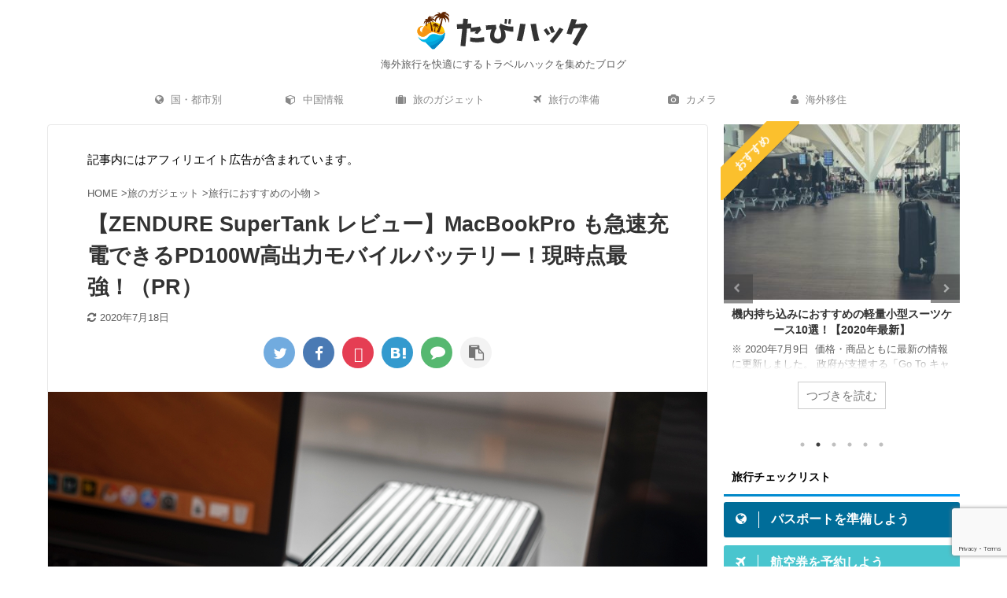

--- FILE ---
content_type: text/html; charset=UTF-8
request_url: https://tabihack.jp/zendure-battery/
body_size: 91043
content:
<!DOCTYPE html> <!--[if lt IE 7]><html class="ie6" lang="ja"> <![endif]--> <!--[if IE 7]><html class="i7" lang="ja"> <![endif]--> <!--[if IE 8]><html class="ie" lang="ja"> <![endif]--> <!--[if gt IE 8]><!--><html lang="ja" class="s-navi-right s-navi-has-search s-navi-search-overlay "> <!--<![endif]--><head prefix="og: http://ogp.me/ns# fb: http://ogp.me/ns/fb# article: http://ogp.me/ns/article#"><meta charset="UTF-8" ><meta name="viewport" content="width=device-width,initial-scale=1.0,user-scalable=no,viewport-fit=cover"><meta name="format-detection" content="telephone=no" ><meta name="referrer" content="no-referrer-when-downgrade"/><link rel="alternate" type="application/rss+xml" title="たびハック RSS Feed" href="https://tabihack.jp/feed/" /><link rel="pingback" href="https://tabihack.jp/xmlrpc.php" > <!--[if lt IE 9]> <script src="https://tabihack.jp/wp-content/themes/affinger5/js/html5shiv.js"></script> <![endif]--> <script data-cfasync="false" data-no-defer="1" data-no-minify="1" data-no-optimize="1">var ewww_webp_supported=!1;function check_webp_feature(A,e){var w;e=void 0!==e?e:function(){},ewww_webp_supported?e(ewww_webp_supported):((w=new Image).onload=function(){ewww_webp_supported=0<w.width&&0<w.height,e&&e(ewww_webp_supported)},w.onerror=function(){e&&e(!1)},w.src="data:image/webp;base64,"+{alpha:"UklGRkoAAABXRUJQVlA4WAoAAAAQAAAAAAAAAAAAQUxQSAwAAAARBxAR/Q9ERP8DAABWUDggGAAAABQBAJ0BKgEAAQAAAP4AAA3AAP7mtQAAAA=="}[A])}check_webp_feature("alpha");</script><script data-cfasync="false" data-no-defer="1" data-no-minify="1" data-no-optimize="1">var Arrive=function(c,w){"use strict";if(c.MutationObserver&&"undefined"!=typeof HTMLElement){var r,a=0,u=(r=HTMLElement.prototype.matches||HTMLElement.prototype.webkitMatchesSelector||HTMLElement.prototype.mozMatchesSelector||HTMLElement.prototype.msMatchesSelector,{matchesSelector:function(e,t){return e instanceof HTMLElement&&r.call(e,t)},addMethod:function(e,t,r){var a=e[t];e[t]=function(){return r.length==arguments.length?r.apply(this,arguments):"function"==typeof a?a.apply(this,arguments):void 0}},callCallbacks:function(e,t){t&&t.options.onceOnly&&1==t.firedElems.length&&(e=[e[0]]);for(var r,a=0;r=e[a];a++)r&&r.callback&&r.callback.call(r.elem,r.elem);t&&t.options.onceOnly&&1==t.firedElems.length&&t.me.unbindEventWithSelectorAndCallback.call(t.target,t.selector,t.callback)},checkChildNodesRecursively:function(e,t,r,a){for(var i,n=0;i=e[n];n++)r(i,t,a)&&a.push({callback:t.callback,elem:i}),0<i.childNodes.length&&u.checkChildNodesRecursively(i.childNodes,t,r,a)},mergeArrays:function(e,t){var r,a={};for(r in e)e.hasOwnProperty(r)&&(a[r]=e[r]);for(r in t)t.hasOwnProperty(r)&&(a[r]=t[r]);return a},toElementsArray:function(e){return e=void 0!==e&&("number"!=typeof e.length||e===c)?[e]:e}}),e=(l.prototype.addEvent=function(e,t,r,a){a={target:e,selector:t,options:r,callback:a,firedElems:[]};return this._beforeAdding&&this._beforeAdding(a),this._eventsBucket.push(a),a},l.prototype.removeEvent=function(e){for(var t,r=this._eventsBucket.length-1;t=this._eventsBucket[r];r--)e(t)&&(this._beforeRemoving&&this._beforeRemoving(t),(t=this._eventsBucket.splice(r,1))&&t.length&&(t[0].callback=null))},l.prototype.beforeAdding=function(e){this._beforeAdding=e},l.prototype.beforeRemoving=function(e){this._beforeRemoving=e},l),t=function(i,n){var o=new e,l=this,s={fireOnAttributesModification:!1};return o.beforeAdding(function(t){var e=t.target;e!==c.document&&e!==c||(e=document.getElementsByTagName("html")[0]);var r=new MutationObserver(function(e){n.call(this,e,t)}),a=i(t.options);r.observe(e,a),t.observer=r,t.me=l}),o.beforeRemoving(function(e){e.observer.disconnect()}),this.bindEvent=function(e,t,r){t=u.mergeArrays(s,t);for(var a=u.toElementsArray(this),i=0;i<a.length;i++)o.addEvent(a[i],e,t,r)},this.unbindEvent=function(){var r=u.toElementsArray(this);o.removeEvent(function(e){for(var t=0;t<r.length;t++)if(this===w||e.target===r[t])return!0;return!1})},this.unbindEventWithSelectorOrCallback=function(r){var a=u.toElementsArray(this),i=r,e="function"==typeof r?function(e){for(var t=0;t<a.length;t++)if((this===w||e.target===a[t])&&e.callback===i)return!0;return!1}:function(e){for(var t=0;t<a.length;t++)if((this===w||e.target===a[t])&&e.selector===r)return!0;return!1};o.removeEvent(e)},this.unbindEventWithSelectorAndCallback=function(r,a){var i=u.toElementsArray(this);o.removeEvent(function(e){for(var t=0;t<i.length;t++)if((this===w||e.target===i[t])&&e.selector===r&&e.callback===a)return!0;return!1})},this},i=new function(){var s={fireOnAttributesModification:!1,onceOnly:!1,existing:!1};function n(e,t,r){return!(!u.matchesSelector(e,t.selector)||(e._id===w&&(e._id=a++),-1!=t.firedElems.indexOf(e._id)))&&(t.firedElems.push(e._id),!0)}var c=(i=new t(function(e){var t={attributes:!1,childList:!0,subtree:!0};return e.fireOnAttributesModification&&(t.attributes=!0),t},function(e,i){e.forEach(function(e){var t=e.addedNodes,r=e.target,a=[];null!==t&&0<t.length?u.checkChildNodesRecursively(t,i,n,a):"attributes"===e.type&&n(r,i)&&a.push({callback:i.callback,elem:r}),u.callCallbacks(a,i)})})).bindEvent;return i.bindEvent=function(e,t,r){t=void 0===r?(r=t,s):u.mergeArrays(s,t);var a=u.toElementsArray(this);if(t.existing){for(var i=[],n=0;n<a.length;n++)for(var o=a[n].querySelectorAll(e),l=0;l<o.length;l++)i.push({callback:r,elem:o[l]});if(t.onceOnly&&i.length)return r.call(i[0].elem,i[0].elem);setTimeout(u.callCallbacks,1,i)}c.call(this,e,t,r)},i},o=new function(){var a={};function i(e,t){return u.matchesSelector(e,t.selector)}var n=(o=new t(function(){return{childList:!0,subtree:!0}},function(e,r){e.forEach(function(e){var t=e.removedNodes,e=[];null!==t&&0<t.length&&u.checkChildNodesRecursively(t,r,i,e),u.callCallbacks(e,r)})})).bindEvent;return o.bindEvent=function(e,t,r){t=void 0===r?(r=t,a):u.mergeArrays(a,t),n.call(this,e,t,r)},o};d(HTMLElement.prototype),d(NodeList.prototype),d(HTMLCollection.prototype),d(HTMLDocument.prototype),d(Window.prototype);var n={};return s(i,n,"unbindAllArrive"),s(o,n,"unbindAllLeave"),n}function l(){this._eventsBucket=[],this._beforeAdding=null,this._beforeRemoving=null}function s(e,t,r){u.addMethod(t,r,e.unbindEvent),u.addMethod(t,r,e.unbindEventWithSelectorOrCallback),u.addMethod(t,r,e.unbindEventWithSelectorAndCallback)}function d(e){e.arrive=i.bindEvent,s(i,e,"unbindArrive"),e.leave=o.bindEvent,s(o,e,"unbindLeave")}}(window,void 0),ewww_webp_supported=!1;function check_webp_feature(e,t){var r;ewww_webp_supported?t(ewww_webp_supported):((r=new Image).onload=function(){ewww_webp_supported=0<r.width&&0<r.height,t(ewww_webp_supported)},r.onerror=function(){t(!1)},r.src="data:image/webp;base64,"+{alpha:"UklGRkoAAABXRUJQVlA4WAoAAAAQAAAAAAAAAAAAQUxQSAwAAAARBxAR/Q9ERP8DAABWUDggGAAAABQBAJ0BKgEAAQAAAP4AAA3AAP7mtQAAAA==",animation:"UklGRlIAAABXRUJQVlA4WAoAAAASAAAAAAAAAAAAQU5JTQYAAAD/////AABBTk1GJgAAAAAAAAAAAAAAAAAAAGQAAABWUDhMDQAAAC8AAAAQBxAREYiI/gcA"}[e])}function ewwwLoadImages(e){if(e){for(var t=document.querySelectorAll(".batch-image img, .image-wrapper a, .ngg-pro-masonry-item a, .ngg-galleria-offscreen-seo-wrapper a"),r=0,a=t.length;r<a;r++)ewwwAttr(t[r],"data-src",t[r].getAttribute("data-webp")),ewwwAttr(t[r],"data-thumbnail",t[r].getAttribute("data-webp-thumbnail"));for(var i=document.querySelectorAll("div.woocommerce-product-gallery__image"),r=0,a=i.length;r<a;r++)ewwwAttr(i[r],"data-thumb",i[r].getAttribute("data-webp-thumb"))}for(var n=document.querySelectorAll("video"),r=0,a=n.length;r<a;r++)ewwwAttr(n[r],"poster",e?n[r].getAttribute("data-poster-webp"):n[r].getAttribute("data-poster-image"));for(var o,l=document.querySelectorAll("img.ewww_webp_lazy_load"),r=0,a=l.length;r<a;r++)e&&(ewwwAttr(l[r],"data-lazy-srcset",l[r].getAttribute("data-lazy-srcset-webp")),ewwwAttr(l[r],"data-srcset",l[r].getAttribute("data-srcset-webp")),ewwwAttr(l[r],"data-lazy-src",l[r].getAttribute("data-lazy-src-webp")),ewwwAttr(l[r],"data-src",l[r].getAttribute("data-src-webp")),ewwwAttr(l[r],"data-orig-file",l[r].getAttribute("data-webp-orig-file")),ewwwAttr(l[r],"data-medium-file",l[r].getAttribute("data-webp-medium-file")),ewwwAttr(l[r],"data-large-file",l[r].getAttribute("data-webp-large-file")),null!=(o=l[r].getAttribute("srcset"))&&!1!==o&&o.includes("R0lGOD")&&ewwwAttr(l[r],"src",l[r].getAttribute("data-lazy-src-webp"))),l[r].className=l[r].className.replace(/\bewww_webp_lazy_load\b/,"");for(var s=document.querySelectorAll(".ewww_webp"),r=0,a=s.length;r<a;r++)e?(ewwwAttr(s[r],"srcset",s[r].getAttribute("data-srcset-webp")),ewwwAttr(s[r],"src",s[r].getAttribute("data-src-webp")),ewwwAttr(s[r],"data-orig-file",s[r].getAttribute("data-webp-orig-file")),ewwwAttr(s[r],"data-medium-file",s[r].getAttribute("data-webp-medium-file")),ewwwAttr(s[r],"data-large-file",s[r].getAttribute("data-webp-large-file")),ewwwAttr(s[r],"data-large_image",s[r].getAttribute("data-webp-large_image")),ewwwAttr(s[r],"data-src",s[r].getAttribute("data-webp-src"))):(ewwwAttr(s[r],"srcset",s[r].getAttribute("data-srcset-img")),ewwwAttr(s[r],"src",s[r].getAttribute("data-src-img"))),s[r].className=s[r].className.replace(/\bewww_webp\b/,"ewww_webp_loaded");window.jQuery&&jQuery.fn.isotope&&jQuery.fn.imagesLoaded&&(jQuery(".fusion-posts-container-infinite").imagesLoaded(function(){jQuery(".fusion-posts-container-infinite").hasClass("isotope")&&jQuery(".fusion-posts-container-infinite").isotope()}),jQuery(".fusion-portfolio:not(.fusion-recent-works) .fusion-portfolio-wrapper").imagesLoaded(function(){jQuery(".fusion-portfolio:not(.fusion-recent-works) .fusion-portfolio-wrapper").isotope()}))}function ewwwWebPInit(e){ewwwLoadImages(e),ewwwNggLoadGalleries(e),document.arrive(".ewww_webp",function(){ewwwLoadImages(e)}),document.arrive(".ewww_webp_lazy_load",function(){ewwwLoadImages(e)}),document.arrive("videos",function(){ewwwLoadImages(e)}),"loading"==document.readyState?document.addEventListener("DOMContentLoaded",ewwwJSONParserInit):("undefined"!=typeof galleries&&ewwwNggParseGalleries(e),ewwwWooParseVariations(e))}function ewwwAttr(e,t,r){null!=r&&!1!==r&&e.setAttribute(t,r)}function ewwwJSONParserInit(){"undefined"!=typeof galleries&&check_webp_feature("alpha",ewwwNggParseGalleries),check_webp_feature("alpha",ewwwWooParseVariations)}function ewwwWooParseVariations(e){if(e)for(var t=document.querySelectorAll("form.variations_form"),r=0,a=t.length;r<a;r++){var i=t[r].getAttribute("data-product_variations"),n=!1;try{for(var o in i=JSON.parse(i))void 0!==i[o]&&void 0!==i[o].image&&(void 0!==i[o].image.src_webp&&(i[o].image.src=i[o].image.src_webp,n=!0),void 0!==i[o].image.srcset_webp&&(i[o].image.srcset=i[o].image.srcset_webp,n=!0),void 0!==i[o].image.full_src_webp&&(i[o].image.full_src=i[o].image.full_src_webp,n=!0),void 0!==i[o].image.gallery_thumbnail_src_webp&&(i[o].image.gallery_thumbnail_src=i[o].image.gallery_thumbnail_src_webp,n=!0),void 0!==i[o].image.thumb_src_webp&&(i[o].image.thumb_src=i[o].image.thumb_src_webp,n=!0));n&&ewwwAttr(t[r],"data-product_variations",JSON.stringify(i))}catch(e){}}}function ewwwNggParseGalleries(e){if(e)for(var t in galleries){var r=galleries[t];galleries[t].images_list=ewwwNggParseImageList(r.images_list)}}function ewwwNggLoadGalleries(e){e&&document.addEventListener("ngg.galleria.themeadded",function(e,t){window.ngg_galleria._create_backup=window.ngg_galleria.create,window.ngg_galleria.create=function(e,t){var r=$(e).data("id");return galleries["gallery_"+r].images_list=ewwwNggParseImageList(galleries["gallery_"+r].images_list),window.ngg_galleria._create_backup(e,t)}})}function ewwwNggParseImageList(e){for(var t in e){var r=e[t];if(void 0!==r["image-webp"]&&(e[t].image=r["image-webp"],delete e[t]["image-webp"]),void 0!==r["thumb-webp"]&&(e[t].thumb=r["thumb-webp"],delete e[t]["thumb-webp"]),void 0!==r.full_image_webp&&(e[t].full_image=r.full_image_webp,delete e[t].full_image_webp),void 0!==r.srcsets)for(var a in r.srcsets)nggSrcset=r.srcsets[a],void 0!==r.srcsets[a+"-webp"]&&(e[t].srcsets[a]=r.srcsets[a+"-webp"],delete e[t].srcsets[a+"-webp"]);if(void 0!==r.full_srcsets)for(var i in r.full_srcsets)nggFSrcset=r.full_srcsets[i],void 0!==r.full_srcsets[i+"-webp"]&&(e[t].full_srcsets[i]=r.full_srcsets[i+"-webp"],delete e[t].full_srcsets[i+"-webp"])}return e}check_webp_feature("alpha",ewwwWebPInit);</script><meta name='robots' content='index, follow, max-image-preview:large, max-snippet:-1, max-video-preview:-1' /><title>【ZENDURE SuperTank レビュー】MacBookPro も急速充電できるPD100W高出力モバイルバッテリー！現時点最強！（PR） - たびハック</title><title>【ZENDURE SuperTank レビュー】MacBookPro も急速充電できるPD100W高出力モバイルバッテリー！現時点最強！（PR） - たびハック</title><link rel="canonical" href="https://tabihack.jp/zendure-battery/" /><meta property="og:locale" content="ja_JP" /><meta property="og:type" content="article" /><meta property="og:title" content="【ZENDURE SuperTank レビュー】MacBookPro も急速充電できるPD100W高出力モバイルバッテリー！現時点最強！（PR） - たびハック" /><meta property="og:description" content="今回は、海外のクラウドファンディングで、既に１億円以上の資金集めに成功したモンスター級モバイルバッテリー「Zendure SuperTank（ゼンデュア・スーパータンク）」をご紹介。 当ブログ「たびハ ..." /><meta property="og:url" content="https://tabihack.jp/zendure-battery/" /><meta property="og:site_name" content="たびハック" /><meta property="article:publisher" content="https://www.facebook.com/tabihack/" /><meta property="article:author" content="https://www.facebook.com/jun.kamasaki.5" /><meta property="article:published_time" content="2019-10-07T17:56:04+00:00" /><meta property="article:modified_time" content="2020-07-18T13:18:24+00:00" /><meta property="og:image" content="https://tabihack.jp/wp-content/uploads/2019/10/IMG_3105.jpg" /><meta property="og:image:width" content="1280" /><meta property="og:image:height" content="853" /><meta property="og:image:type" content="image/jpeg" /><meta name="author" content="じゅん" /><meta name="twitter:card" content="summary_large_image" /><meta name="twitter:creator" content="@https://twitter.com/junjun_purpleon" /><meta name="twitter:site" content="@tabi_hack" /><meta name="twitter:label1" content="執筆者" /><meta name="twitter:data1" content="じゅん" /><meta name="twitter:label2" content="推定読み取り時間" /><meta name="twitter:data2" content="2分" /><style media="all">img:is([sizes=auto i],[sizes^="auto," i]){contain-intrinsic-size:3000px 1500px}
img.wp-smiley,img.emoji{display:inline !important;border:none !important;box-shadow:none !important;height:1em !important;width:1em !important;margin:0 .07em !important;vertical-align:-.1em !important;background:0 0 !important;padding:0 !important}
:root{--wp-block-synced-color:#7a00df;--wp-block-synced-color--rgb:122,0,223;--wp-bound-block-color:var(--wp-block-synced-color);--wp-editor-canvas-background:#ddd;--wp-admin-theme-color:#007cba;--wp-admin-theme-color--rgb:0,124,186;--wp-admin-theme-color-darker-10:#006ba1;--wp-admin-theme-color-darker-10--rgb:0,107,160.5;--wp-admin-theme-color-darker-20:#005a87;--wp-admin-theme-color-darker-20--rgb:0,90,135;--wp-admin-border-width-focus:2px}@media (min-resolution:192dpi){:root{--wp-admin-border-width-focus:1.5px}}.wp-element-button{cursor:pointer}:root .has-very-light-gray-background-color{background-color:#eee}:root .has-very-dark-gray-background-color{background-color:#313131}:root .has-very-light-gray-color{color:#eee}:root .has-very-dark-gray-color{color:#313131}:root .has-vivid-green-cyan-to-vivid-cyan-blue-gradient-background{background:linear-gradient(135deg,#00d084,#0693e3)}:root .has-purple-crush-gradient-background{background:linear-gradient(135deg,#34e2e4,#4721fb 50%,#ab1dfe)}:root .has-hazy-dawn-gradient-background{background:linear-gradient(135deg,#faaca8,#dad0ec)}:root .has-subdued-olive-gradient-background{background:linear-gradient(135deg,#fafae1,#67a671)}:root .has-atomic-cream-gradient-background{background:linear-gradient(135deg,#fdd79a,#004a59)}:root .has-nightshade-gradient-background{background:linear-gradient(135deg,#330968,#31cdcf)}:root .has-midnight-gradient-background{background:linear-gradient(135deg,#020381,#2874fc)}:root{--wp--preset--font-size--normal:16px;--wp--preset--font-size--huge:42px}.has-regular-font-size{font-size:1em}.has-larger-font-size{font-size:2.625em}.has-normal-font-size{font-size:var(--wp--preset--font-size--normal)}.has-huge-font-size{font-size:var(--wp--preset--font-size--huge)}.has-text-align-center{text-align:center}.has-text-align-left{text-align:left}.has-text-align-right{text-align:right}.has-fit-text{white-space:nowrap!important}#end-resizable-editor-section{display:none}.aligncenter{clear:both}.items-justified-left{justify-content:flex-start}.items-justified-center{justify-content:center}.items-justified-right{justify-content:flex-end}.items-justified-space-between{justify-content:space-between}.screen-reader-text{border:0;clip-path:inset(50%);height:1px;margin:-1px;overflow:hidden;padding:0;position:absolute;width:1px;word-wrap:normal!important}.screen-reader-text:focus{background-color:#ddd;clip-path:none;color:#444;display:block;font-size:1em;height:auto;left:5px;line-height:normal;padding:15px 23px 14px;text-decoration:none;top:5px;width:auto;z-index:100000}html :where(.has-border-color){border-style:solid}html :where([style*=border-top-color]){border-top-style:solid}html :where([style*=border-right-color]){border-right-style:solid}html :where([style*=border-bottom-color]){border-bottom-style:solid}html :where([style*=border-left-color]){border-left-style:solid}html :where([style*=border-width]){border-style:solid}html :where([style*=border-top-width]){border-top-style:solid}html :where([style*=border-right-width]){border-right-style:solid}html :where([style*=border-bottom-width]){border-bottom-style:solid}html :where([style*=border-left-width]){border-left-style:solid}html :where(img[class*=wp-image-]){height:auto;max-width:100%}:where(figure){margin:0 0 1em}html :where(.is-position-sticky){--wp-admin--admin-bar--position-offset:var(--wp-admin--admin-bar--height,0px)}@media screen and (max-width:600px){html :where(.is-position-sticky){--wp-admin--admin-bar--position-offset:0px}}
.is-small-text{font-size:.875em}.is-regular-text{font-size:1em}.is-large-text{font-size:2.25em}.is-larger-text{font-size:3em}.has-drop-cap:not(:focus):first-letter {float:left;font-size:8.4em;font-style:normal;font-weight:100;line-height:.68;margin:.05em .1em 0 0;text-transform:uppercase}body.rtl .has-drop-cap:not(:focus):first-letter {float:none;margin-left:.1em}p.has-drop-cap.has-background{overflow:hidden}:root :where(p.has-background){padding:1.25em 2.375em}:where(p.has-text-color:not(.has-link-color)) a{color:inherit}p.has-text-align-left[style*="writing-mode:vertical-lr"],p.has-text-align-right[style*="writing-mode:vertical-rl"]{rotate:180deg}
:root{--wp--preset--aspect-ratio--square:1;--wp--preset--aspect-ratio--4-3:4/3;--wp--preset--aspect-ratio--3-4:3/4;--wp--preset--aspect-ratio--3-2:3/2;--wp--preset--aspect-ratio--2-3:2/3;--wp--preset--aspect-ratio--16-9:16/9;--wp--preset--aspect-ratio--9-16:9/16;--wp--preset--color--black:#000;--wp--preset--color--cyan-bluish-gray:#abb8c3;--wp--preset--color--white:#fff;--wp--preset--color--pale-pink:#f78da7;--wp--preset--color--vivid-red:#cf2e2e;--wp--preset--color--luminous-vivid-orange:#ff6900;--wp--preset--color--luminous-vivid-amber:#fcb900;--wp--preset--color--light-green-cyan:#7bdcb5;--wp--preset--color--vivid-green-cyan:#00d084;--wp--preset--color--pale-cyan-blue:#8ed1fc;--wp--preset--color--vivid-cyan-blue:#0693e3;--wp--preset--color--vivid-purple:#9b51e0;--wp--preset--color--soft-red:#e6514c;--wp--preset--color--light-grayish-red:#fdebee;--wp--preset--color--vivid-yellow:#ffc107;--wp--preset--color--very-pale-yellow:#fffde7;--wp--preset--color--very-light-gray:#fafafa;--wp--preset--color--very-dark-gray:#313131;--wp--preset--color--original-color-a:#43a047;--wp--preset--color--original-color-b:#795548;--wp--preset--color--original-color-c:#ec407a;--wp--preset--color--original-color-d:#9e9d24;--wp--preset--gradient--vivid-cyan-blue-to-vivid-purple:linear-gradient(135deg,#0693e3 0%,#9b51e0 100%);--wp--preset--gradient--light-green-cyan-to-vivid-green-cyan:linear-gradient(135deg,#7adcb4 0%,#00d082 100%);--wp--preset--gradient--luminous-vivid-amber-to-luminous-vivid-orange:linear-gradient(135deg,#fcb900 0%,#ff6900 100%);--wp--preset--gradient--luminous-vivid-orange-to-vivid-red:linear-gradient(135deg,#ff6900 0%,#cf2e2e 100%);--wp--preset--gradient--very-light-gray-to-cyan-bluish-gray:linear-gradient(135deg,#eee 0%,#a9b8c3 100%);--wp--preset--gradient--cool-to-warm-spectrum:linear-gradient(135deg,#4aeadc 0%,#9778d1 20%,#cf2aba 40%,#ee2c82 60%,#fb6962 80%,#fef84c 100%);--wp--preset--gradient--blush-light-purple:linear-gradient(135deg,#ffceec 0%,#9896f0 100%);--wp--preset--gradient--blush-bordeaux:linear-gradient(135deg,#fecda5 0%,#fe2d2d 50%,#6b003e 100%);--wp--preset--gradient--luminous-dusk:linear-gradient(135deg,#ffcb70 0%,#c751c0 50%,#4158d0 100%);--wp--preset--gradient--pale-ocean:linear-gradient(135deg,#fff5cb 0%,#b6e3d4 50%,#33a7b5 100%);--wp--preset--gradient--electric-grass:linear-gradient(135deg,#caf880 0%,#71ce7e 100%);--wp--preset--gradient--midnight:linear-gradient(135deg,#020381 0%,#2874fc 100%);--wp--preset--font-size--small:13px;--wp--preset--font-size--medium:20px;--wp--preset--font-size--large:36px;--wp--preset--font-size--x-large:42px;--wp--preset--spacing--20:.44rem;--wp--preset--spacing--30:.67rem;--wp--preset--spacing--40:1rem;--wp--preset--spacing--50:1.5rem;--wp--preset--spacing--60:2.25rem;--wp--preset--spacing--70:3.38rem;--wp--preset--spacing--80:5.06rem;--wp--preset--shadow--natural:6px 6px 9px rgba(0,0,0,.2);--wp--preset--shadow--deep:12px 12px 50px rgba(0,0,0,.4);--wp--preset--shadow--sharp:6px 6px 0px rgba(0,0,0,.2);--wp--preset--shadow--outlined:6px 6px 0px -3px #fff,6px 6px #000;--wp--preset--shadow--crisp:6px 6px 0px #000}:where(.is-layout-flex){gap:.5em}:where(.is-layout-grid){gap:.5em}body .is-layout-flex{display:flex}.is-layout-flex{flex-wrap:wrap;align-items:center}.is-layout-flex>:is(*,div){margin:0}body .is-layout-grid{display:grid}.is-layout-grid>:is(*,div){margin:0}:where(.wp-block-columns.is-layout-flex){gap:2em}:where(.wp-block-columns.is-layout-grid){gap:2em}:where(.wp-block-post-template.is-layout-flex){gap:1.25em}:where(.wp-block-post-template.is-layout-grid){gap:1.25em}.has-black-color{color:var(--wp--preset--color--black) !important}.has-cyan-bluish-gray-color{color:var(--wp--preset--color--cyan-bluish-gray) !important}.has-white-color{color:var(--wp--preset--color--white) !important}.has-pale-pink-color{color:var(--wp--preset--color--pale-pink) !important}.has-vivid-red-color{color:var(--wp--preset--color--vivid-red) !important}.has-luminous-vivid-orange-color{color:var(--wp--preset--color--luminous-vivid-orange) !important}.has-luminous-vivid-amber-color{color:var(--wp--preset--color--luminous-vivid-amber) !important}.has-light-green-cyan-color{color:var(--wp--preset--color--light-green-cyan) !important}.has-vivid-green-cyan-color{color:var(--wp--preset--color--vivid-green-cyan) !important}.has-pale-cyan-blue-color{color:var(--wp--preset--color--pale-cyan-blue) !important}.has-vivid-cyan-blue-color{color:var(--wp--preset--color--vivid-cyan-blue) !important}.has-vivid-purple-color{color:var(--wp--preset--color--vivid-purple) !important}.has-black-background-color{background-color:var(--wp--preset--color--black) !important}.has-cyan-bluish-gray-background-color{background-color:var(--wp--preset--color--cyan-bluish-gray) !important}.has-white-background-color{background-color:var(--wp--preset--color--white) !important}.has-pale-pink-background-color{background-color:var(--wp--preset--color--pale-pink) !important}.has-vivid-red-background-color{background-color:var(--wp--preset--color--vivid-red) !important}.has-luminous-vivid-orange-background-color{background-color:var(--wp--preset--color--luminous-vivid-orange) !important}.has-luminous-vivid-amber-background-color{background-color:var(--wp--preset--color--luminous-vivid-amber) !important}.has-light-green-cyan-background-color{background-color:var(--wp--preset--color--light-green-cyan) !important}.has-vivid-green-cyan-background-color{background-color:var(--wp--preset--color--vivid-green-cyan) !important}.has-pale-cyan-blue-background-color{background-color:var(--wp--preset--color--pale-cyan-blue) !important}.has-vivid-cyan-blue-background-color{background-color:var(--wp--preset--color--vivid-cyan-blue) !important}.has-vivid-purple-background-color{background-color:var(--wp--preset--color--vivid-purple) !important}.has-black-border-color{border-color:var(--wp--preset--color--black) !important}.has-cyan-bluish-gray-border-color{border-color:var(--wp--preset--color--cyan-bluish-gray) !important}.has-white-border-color{border-color:var(--wp--preset--color--white) !important}.has-pale-pink-border-color{border-color:var(--wp--preset--color--pale-pink) !important}.has-vivid-red-border-color{border-color:var(--wp--preset--color--vivid-red) !important}.has-luminous-vivid-orange-border-color{border-color:var(--wp--preset--color--luminous-vivid-orange) !important}.has-luminous-vivid-amber-border-color{border-color:var(--wp--preset--color--luminous-vivid-amber) !important}.has-light-green-cyan-border-color{border-color:var(--wp--preset--color--light-green-cyan) !important}.has-vivid-green-cyan-border-color{border-color:var(--wp--preset--color--vivid-green-cyan) !important}.has-pale-cyan-blue-border-color{border-color:var(--wp--preset--color--pale-cyan-blue) !important}.has-vivid-cyan-blue-border-color{border-color:var(--wp--preset--color--vivid-cyan-blue) !important}.has-vivid-purple-border-color{border-color:var(--wp--preset--color--vivid-purple) !important}.has-vivid-cyan-blue-to-vivid-purple-gradient-background{background:var(--wp--preset--gradient--vivid-cyan-blue-to-vivid-purple) !important}.has-light-green-cyan-to-vivid-green-cyan-gradient-background{background:var(--wp--preset--gradient--light-green-cyan-to-vivid-green-cyan) !important}.has-luminous-vivid-amber-to-luminous-vivid-orange-gradient-background{background:var(--wp--preset--gradient--luminous-vivid-amber-to-luminous-vivid-orange) !important}.has-luminous-vivid-orange-to-vivid-red-gradient-background{background:var(--wp--preset--gradient--luminous-vivid-orange-to-vivid-red) !important}.has-very-light-gray-to-cyan-bluish-gray-gradient-background{background:var(--wp--preset--gradient--very-light-gray-to-cyan-bluish-gray) !important}.has-cool-to-warm-spectrum-gradient-background{background:var(--wp--preset--gradient--cool-to-warm-spectrum) !important}.has-blush-light-purple-gradient-background{background:var(--wp--preset--gradient--blush-light-purple) !important}.has-blush-bordeaux-gradient-background{background:var(--wp--preset--gradient--blush-bordeaux) !important}.has-luminous-dusk-gradient-background{background:var(--wp--preset--gradient--luminous-dusk) !important}.has-pale-ocean-gradient-background{background:var(--wp--preset--gradient--pale-ocean) !important}.has-electric-grass-gradient-background{background:var(--wp--preset--gradient--electric-grass) !important}.has-midnight-gradient-background{background:var(--wp--preset--gradient--midnight) !important}.has-small-font-size{font-size:var(--wp--preset--font-size--small) !important}.has-medium-font-size{font-size:var(--wp--preset--font-size--medium) !important}.has-large-font-size{font-size:var(--wp--preset--font-size--large) !important}.has-x-large-font-size{font-size:var(--wp--preset--font-size--x-large) !important}
/*! This file is auto-generated */
.wp-block-button__link{color:#fff;background-color:#32373c;border-radius:9999px;box-shadow:none;text-decoration:none;padding:calc(.667em + 2px) calc(1.333em + 2px);font-size:1.125em}.wp-block-file__button{background:#32373c;color:#fff;text-decoration:none}
/*!
 *  Font Awesome 4.6.3 by @davegandy - http://fontawesome.io - @fontawesome
 *  License - http://fontawesome.io/license (Font: SIL OFL 1.1, CSS: MIT License)
 */@font-face{font-family:'FontAwesome';src:url(//tabihack.jp/wp-content/plugins/arconix-shortcodes/includes/css/../fonts/fontawesome-webfont.eot?v=4.6.3);src:url(//tabihack.jp/wp-content/plugins/arconix-shortcodes/includes/css/../fonts/fontawesome-webfont.eot?#iefix&v=4.6.3) format('embedded-opentype'),url(//tabihack.jp/wp-content/plugins/arconix-shortcodes/includes/css/../fonts/fontawesome-webfont.woff2?v=4.6.3) format('woff2'),url(//tabihack.jp/wp-content/plugins/arconix-shortcodes/includes/css/../fonts/fontawesome-webfont.woff?v=4.6.3) format('woff'),url(//tabihack.jp/wp-content/plugins/arconix-shortcodes/includes/css/../fonts/fontawesome-webfont.ttf?v=4.6.3) format('truetype'),url(//tabihack.jp/wp-content/plugins/arconix-shortcodes/includes/css/../fonts/fontawesome-webfont.svg?v=4.6.3#fontawesomeregular) format('svg');font-weight:normal;font-style:normal}.fa{display:inline-block;font:normal normal normal 14px/1 FontAwesome;font-size:inherit;text-rendering:auto;-webkit-font-smoothing:antialiased;-moz-osx-font-smoothing:grayscale}.fa-lg{font-size:1.33333333em;line-height:.75em;vertical-align:-15%}.fa-2x{font-size:2em}.fa-3x{font-size:3em}.fa-4x{font-size:4em}.fa-5x{font-size:5em}.fa-fw{width:1.28571429em;text-align:center}.fa-ul{padding-left:0;margin-left:2.14285714em;list-style-type:none}.fa-ul>li{position:relative}.fa-li{position:absolute;left:-2.14285714em;width:2.14285714em;top:.14285714em;text-align:center}.fa-li.fa-lg{left:-1.85714286em}.fa-border{padding:.2em .25em .15em;border:solid .08em #eee;border-radius:.1em}.fa-pull-left{float:left}.fa-pull-right{float:right}.fa.fa-pull-left{margin-right:.3em}.fa.fa-pull-right{margin-left:.3em}.pull-right{float:right}.pull-left{float:left}.fa.pull-left{margin-right:.3em}.fa.pull-right{margin-left:.3em}.fa-spin{-webkit-animation:fa-spin 2s infinite linear;animation:fa-spin 2s infinite linear}.fa-pulse{-webkit-animation:fa-spin 1s infinite steps(8);animation:fa-spin 1s infinite steps(8)}@-webkit-keyframes fa-spin{0%{-webkit-transform:rotate(0deg);transform:rotate(0deg)}100%{-webkit-transform:rotate(359deg);transform:rotate(359deg)}}@keyframes fa-spin{0%{-webkit-transform:rotate(0deg);transform:rotate(0deg)}100%{-webkit-transform:rotate(359deg);transform:rotate(359deg)}}.fa-rotate-90{-ms-filter:"progid:DXImageTransform.Microsoft.BasicImage(rotation=1)";-webkit-transform:rotate(90deg);-ms-transform:rotate(90deg);transform:rotate(90deg)}.fa-rotate-180{-ms-filter:"progid:DXImageTransform.Microsoft.BasicImage(rotation=2)";-webkit-transform:rotate(180deg);-ms-transform:rotate(180deg);transform:rotate(180deg)}.fa-rotate-270{-ms-filter:"progid:DXImageTransform.Microsoft.BasicImage(rotation=3)";-webkit-transform:rotate(270deg);-ms-transform:rotate(270deg);transform:rotate(270deg)}.fa-flip-horizontal{-ms-filter:"progid:DXImageTransform.Microsoft.BasicImage(rotation=0, mirror=1)";-webkit-transform:scale(-1, 1);-ms-transform:scale(-1, 1);transform:scale(-1, 1)}.fa-flip-vertical{-ms-filter:"progid:DXImageTransform.Microsoft.BasicImage(rotation=2, mirror=1)";-webkit-transform:scale(1, -1);-ms-transform:scale(1, -1);transform:scale(1, -1)}:root .fa-rotate-90,:root .fa-rotate-180,:root .fa-rotate-270,:root .fa-flip-horizontal,:root .fa-flip-vertical{filter:none}.fa-stack{position:relative;display:inline-block;width:2em;height:2em;line-height:2em;vertical-align:middle}.fa-stack-1x,.fa-stack-2x{position:absolute;left:0;width:100%;text-align:center}.fa-stack-1x{line-height:inherit}.fa-stack-2x{font-size:2em}.fa-inverse{color:#fff}.fa-glass:before{content:"\f000"}.fa-music:before{content:"\f001"}.fa-search:before{content:"\f002"}.fa-envelope-o:before{content:"\f003"}.fa-heart:before{content:"\f004"}.fa-star:before{content:"\f005"}.fa-star-o:before{content:"\f006"}.fa-user:before{content:"\f007"}.fa-film:before{content:"\f008"}.fa-th-large:before{content:"\f009"}.fa-th:before{content:"\f00a"}.fa-th-list:before{content:"\f00b"}.fa-check:before{content:"\f00c"}.fa-remove:before,.fa-close:before,.fa-times:before{content:"\f00d"}.fa-search-plus:before{content:"\f00e"}.fa-search-minus:before{content:"\f010"}.fa-power-off:before{content:"\f011"}.fa-signal:before{content:"\f012"}.fa-gear:before,.fa-cog:before{content:"\f013"}.fa-trash-o:before{content:"\f014"}.fa-home:before{content:"\f015"}.fa-file-o:before{content:"\f016"}.fa-clock-o:before{content:"\f017"}.fa-road:before{content:"\f018"}.fa-download:before{content:"\f019"}.fa-arrow-circle-o-down:before{content:"\f01a"}.fa-arrow-circle-o-up:before{content:"\f01b"}.fa-inbox:before{content:"\f01c"}.fa-play-circle-o:before{content:"\f01d"}.fa-rotate-right:before,.fa-repeat:before{content:"\f01e"}.fa-refresh:before{content:"\f021"}.fa-list-alt:before{content:"\f022"}.fa-lock:before{content:"\f023"}.fa-flag:before{content:"\f024"}.fa-headphones:before{content:"\f025"}.fa-volume-off:before{content:"\f026"}.fa-volume-down:before{content:"\f027"}.fa-volume-up:before{content:"\f028"}.fa-qrcode:before{content:"\f029"}.fa-barcode:before{content:"\f02a"}.fa-tag:before{content:"\f02b"}.fa-tags:before{content:"\f02c"}.fa-book:before{content:"\f02d"}.fa-bookmark:before{content:"\f02e"}.fa-print:before{content:"\f02f"}.fa-camera:before{content:"\f030"}.fa-font:before{content:"\f031"}.fa-bold:before{content:"\f032"}.fa-italic:before{content:"\f033"}.fa-text-height:before{content:"\f034"}.fa-text-width:before{content:"\f035"}.fa-align-left:before{content:"\f036"}.fa-align-center:before{content:"\f037"}.fa-align-right:before{content:"\f038"}.fa-align-justify:before{content:"\f039"}.fa-list:before{content:"\f03a"}.fa-dedent:before,.fa-outdent:before{content:"\f03b"}.fa-indent:before{content:"\f03c"}.fa-video-camera:before{content:"\f03d"}.fa-photo:before,.fa-image:before,.fa-picture-o:before{content:"\f03e"}.fa-pencil:before{content:"\f040"}.fa-map-marker:before{content:"\f041"}.fa-adjust:before{content:"\f042"}.fa-tint:before{content:"\f043"}.fa-edit:before,.fa-pencil-square-o:before{content:"\f044"}.fa-share-square-o:before{content:"\f045"}.fa-check-square-o:before{content:"\f046"}.fa-arrows:before{content:"\f047"}.fa-step-backward:before{content:"\f048"}.fa-fast-backward:before{content:"\f049"}.fa-backward:before{content:"\f04a"}.fa-play:before{content:"\f04b"}.fa-pause:before{content:"\f04c"}.fa-stop:before{content:"\f04d"}.fa-forward:before{content:"\f04e"}.fa-fast-forward:before{content:"\f050"}.fa-step-forward:before{content:"\f051"}.fa-eject:before{content:"\f052"}.fa-chevron-left:before{content:"\f053"}.fa-chevron-right:before{content:"\f054"}.fa-plus-circle:before{content:"\f055"}.fa-minus-circle:before{content:"\f056"}.fa-times-circle:before{content:"\f057"}.fa-check-circle:before{content:"\f058"}.fa-question-circle:before{content:"\f059"}.fa-info-circle:before{content:"\f05a"}.fa-crosshairs:before{content:"\f05b"}.fa-times-circle-o:before{content:"\f05c"}.fa-check-circle-o:before{content:"\f05d"}.fa-ban:before{content:"\f05e"}.fa-arrow-left:before{content:"\f060"}.fa-arrow-right:before{content:"\f061"}.fa-arrow-up:before{content:"\f062"}.fa-arrow-down:before{content:"\f063"}.fa-mail-forward:before,.fa-share:before{content:"\f064"}.fa-expand:before{content:"\f065"}.fa-compress:before{content:"\f066"}.fa-plus:before{content:"\f067"}.fa-minus:before{content:"\f068"}.fa-asterisk:before{content:"\f069"}.fa-exclamation-circle:before{content:"\f06a"}.fa-gift:before{content:"\f06b"}.fa-leaf:before{content:"\f06c"}.fa-fire:before{content:"\f06d"}.fa-eye:before{content:"\f06e"}.fa-eye-slash:before{content:"\f070"}.fa-warning:before,.fa-exclamation-triangle:before{content:"\f071"}.fa-plane:before{content:"\f072"}.fa-calendar:before{content:"\f073"}.fa-random:before{content:"\f074"}.fa-comment:before{content:"\f075"}.fa-magnet:before{content:"\f076"}.fa-chevron-up:before{content:"\f077"}.fa-chevron-down:before{content:"\f078"}.fa-retweet:before{content:"\f079"}.fa-shopping-cart:before{content:"\f07a"}.fa-folder:before{content:"\f07b"}.fa-folder-open:before{content:"\f07c"}.fa-arrows-v:before{content:"\f07d"}.fa-arrows-h:before{content:"\f07e"}.fa-bar-chart-o:before,.fa-bar-chart:before{content:"\f080"}.fa-twitter-square:before{content:"\f081"}.fa-facebook-square:before{content:"\f082"}.fa-camera-retro:before{content:"\f083"}.fa-key:before{content:"\f084"}.fa-gears:before,.fa-cogs:before{content:"\f085"}.fa-comments:before{content:"\f086"}.fa-thumbs-o-up:before{content:"\f087"}.fa-thumbs-o-down:before{content:"\f088"}.fa-star-half:before{content:"\f089"}.fa-heart-o:before{content:"\f08a"}.fa-sign-out:before{content:"\f08b"}.fa-linkedin-square:before{content:"\f08c"}.fa-thumb-tack:before{content:"\f08d"}.fa-external-link:before{content:"\f08e"}.fa-sign-in:before{content:"\f090"}.fa-trophy:before{content:"\f091"}.fa-github-square:before{content:"\f092"}.fa-upload:before{content:"\f093"}.fa-lemon-o:before{content:"\f094"}.fa-phone:before{content:"\f095"}.fa-square-o:before{content:"\f096"}.fa-bookmark-o:before{content:"\f097"}.fa-phone-square:before{content:"\f098"}.fa-twitter:before{content:"\f099"}.fa-facebook-f:before,.fa-facebook:before{content:"\f09a"}.fa-github:before{content:"\f09b"}.fa-unlock:before{content:"\f09c"}.fa-credit-card:before{content:"\f09d"}.fa-feed:before,.fa-rss:before{content:"\f09e"}.fa-hdd-o:before{content:"\f0a0"}.fa-bullhorn:before{content:"\f0a1"}.fa-bell:before{content:"\f0f3"}.fa-certificate:before{content:"\f0a3"}.fa-hand-o-right:before{content:"\f0a4"}.fa-hand-o-left:before{content:"\f0a5"}.fa-hand-o-up:before{content:"\f0a6"}.fa-hand-o-down:before{content:"\f0a7"}.fa-arrow-circle-left:before{content:"\f0a8"}.fa-arrow-circle-right:before{content:"\f0a9"}.fa-arrow-circle-up:before{content:"\f0aa"}.fa-arrow-circle-down:before{content:"\f0ab"}.fa-globe:before{content:"\f0ac"}.fa-wrench:before{content:"\f0ad"}.fa-tasks:before{content:"\f0ae"}.fa-filter:before{content:"\f0b0"}.fa-briefcase:before{content:"\f0b1"}.fa-arrows-alt:before{content:"\f0b2"}.fa-group:before,.fa-users:before{content:"\f0c0"}.fa-chain:before,.fa-link:before{content:"\f0c1"}.fa-cloud:before{content:"\f0c2"}.fa-flask:before{content:"\f0c3"}.fa-cut:before,.fa-scissors:before{content:"\f0c4"}.fa-copy:before,.fa-files-o:before{content:"\f0c5"}.fa-paperclip:before{content:"\f0c6"}.fa-save:before,.fa-floppy-o:before{content:"\f0c7"}.fa-square:before{content:"\f0c8"}.fa-navicon:before,.fa-reorder:before,.fa-bars:before{content:"\f0c9"}.fa-list-ul:before{content:"\f0ca"}.fa-list-ol:before{content:"\f0cb"}.fa-strikethrough:before{content:"\f0cc"}.fa-underline:before{content:"\f0cd"}.fa-table:before{content:"\f0ce"}.fa-magic:before{content:"\f0d0"}.fa-truck:before{content:"\f0d1"}.fa-pinterest:before{content:"\f0d2"}.fa-pinterest-square:before{content:"\f0d3"}.fa-google-plus-square:before{content:"\f0d4"}.fa-google-plus:before{content:"\f0d5"}.fa-money:before{content:"\f0d6"}.fa-caret-down:before{content:"\f0d7"}.fa-caret-up:before{content:"\f0d8"}.fa-caret-left:before{content:"\f0d9"}.fa-caret-right:before{content:"\f0da"}.fa-columns:before{content:"\f0db"}.fa-unsorted:before,.fa-sort:before{content:"\f0dc"}.fa-sort-down:before,.fa-sort-desc:before{content:"\f0dd"}.fa-sort-up:before,.fa-sort-asc:before{content:"\f0de"}.fa-envelope:before{content:"\f0e0"}.fa-linkedin:before{content:"\f0e1"}.fa-rotate-left:before,.fa-undo:before{content:"\f0e2"}.fa-legal:before,.fa-gavel:before{content:"\f0e3"}.fa-dashboard:before,.fa-tachometer:before{content:"\f0e4"}.fa-comment-o:before{content:"\f0e5"}.fa-comments-o:before{content:"\f0e6"}.fa-flash:before,.fa-bolt:before{content:"\f0e7"}.fa-sitemap:before{content:"\f0e8"}.fa-umbrella:before{content:"\f0e9"}.fa-paste:before,.fa-clipboard:before{content:"\f0ea"}.fa-lightbulb-o:before{content:"\f0eb"}.fa-exchange:before{content:"\f0ec"}.fa-cloud-download:before{content:"\f0ed"}.fa-cloud-upload:before{content:"\f0ee"}.fa-user-md:before{content:"\f0f0"}.fa-stethoscope:before{content:"\f0f1"}.fa-suitcase:before{content:"\f0f2"}.fa-bell-o:before{content:"\f0a2"}.fa-coffee:before{content:"\f0f4"}.fa-cutlery:before{content:"\f0f5"}.fa-file-text-o:before{content:"\f0f6"}.fa-building-o:before{content:"\f0f7"}.fa-hospital-o:before{content:"\f0f8"}.fa-ambulance:before{content:"\f0f9"}.fa-medkit:before{content:"\f0fa"}.fa-fighter-jet:before{content:"\f0fb"}.fa-beer:before{content:"\f0fc"}.fa-h-square:before{content:"\f0fd"}.fa-plus-square:before{content:"\f0fe"}.fa-angle-double-left:before{content:"\f100"}.fa-angle-double-right:before{content:"\f101"}.fa-angle-double-up:before{content:"\f102"}.fa-angle-double-down:before{content:"\f103"}.fa-angle-left:before{content:"\f104"}.fa-angle-right:before{content:"\f105"}.fa-angle-up:before{content:"\f106"}.fa-angle-down:before{content:"\f107"}.fa-desktop:before{content:"\f108"}.fa-laptop:before{content:"\f109"}.fa-tablet:before{content:"\f10a"}.fa-mobile-phone:before,.fa-mobile:before{content:"\f10b"}.fa-circle-o:before{content:"\f10c"}.fa-quote-left:before{content:"\f10d"}.fa-quote-right:before{content:"\f10e"}.fa-spinner:before{content:"\f110"}.fa-circle:before{content:"\f111"}.fa-mail-reply:before,.fa-reply:before{content:"\f112"}.fa-github-alt:before{content:"\f113"}.fa-folder-o:before{content:"\f114"}.fa-folder-open-o:before{content:"\f115"}.fa-smile-o:before{content:"\f118"}.fa-frown-o:before{content:"\f119"}.fa-meh-o:before{content:"\f11a"}.fa-gamepad:before{content:"\f11b"}.fa-keyboard-o:before{content:"\f11c"}.fa-flag-o:before{content:"\f11d"}.fa-flag-checkered:before{content:"\f11e"}.fa-terminal:before{content:"\f120"}.fa-code:before{content:"\f121"}.fa-mail-reply-all:before,.fa-reply-all:before{content:"\f122"}.fa-star-half-empty:before,.fa-star-half-full:before,.fa-star-half-o:before{content:"\f123"}.fa-location-arrow:before{content:"\f124"}.fa-crop:before{content:"\f125"}.fa-code-fork:before{content:"\f126"}.fa-unlink:before,.fa-chain-broken:before{content:"\f127"}.fa-question:before{content:"\f128"}.fa-info:before{content:"\f129"}.fa-exclamation:before{content:"\f12a"}.fa-superscript:before{content:"\f12b"}.fa-subscript:before{content:"\f12c"}.fa-eraser:before{content:"\f12d"}.fa-puzzle-piece:before{content:"\f12e"}.fa-microphone:before{content:"\f130"}.fa-microphone-slash:before{content:"\f131"}.fa-shield:before{content:"\f132"}.fa-calendar-o:before{content:"\f133"}.fa-fire-extinguisher:before{content:"\f134"}.fa-rocket:before{content:"\f135"}.fa-maxcdn:before{content:"\f136"}.fa-chevron-circle-left:before{content:"\f137"}.fa-chevron-circle-right:before{content:"\f138"}.fa-chevron-circle-up:before{content:"\f139"}.fa-chevron-circle-down:before{content:"\f13a"}.fa-html5:before{content:"\f13b"}.fa-css3:before{content:"\f13c"}.fa-anchor:before{content:"\f13d"}.fa-unlock-alt:before{content:"\f13e"}.fa-bullseye:before{content:"\f140"}.fa-ellipsis-h:before{content:"\f141"}.fa-ellipsis-v:before{content:"\f142"}.fa-rss-square:before{content:"\f143"}.fa-play-circle:before{content:"\f144"}.fa-ticket:before{content:"\f145"}.fa-minus-square:before{content:"\f146"}.fa-minus-square-o:before{content:"\f147"}.fa-level-up:before{content:"\f148"}.fa-level-down:before{content:"\f149"}.fa-check-square:before{content:"\f14a"}.fa-pencil-square:before{content:"\f14b"}.fa-external-link-square:before{content:"\f14c"}.fa-share-square:before{content:"\f14d"}.fa-compass:before{content:"\f14e"}.fa-toggle-down:before,.fa-caret-square-o-down:before{content:"\f150"}.fa-toggle-up:before,.fa-caret-square-o-up:before{content:"\f151"}.fa-toggle-right:before,.fa-caret-square-o-right:before{content:"\f152"}.fa-euro:before,.fa-eur:before{content:"\f153"}.fa-gbp:before{content:"\f154"}.fa-dollar:before,.fa-usd:before{content:"\f155"}.fa-rupee:before,.fa-inr:before{content:"\f156"}.fa-cny:before,.fa-rmb:before,.fa-yen:before,.fa-jpy:before{content:"\f157"}.fa-ruble:before,.fa-rouble:before,.fa-rub:before{content:"\f158"}.fa-won:before,.fa-krw:before{content:"\f159"}.fa-bitcoin:before,.fa-btc:before{content:"\f15a"}.fa-file:before{content:"\f15b"}.fa-file-text:before{content:"\f15c"}.fa-sort-alpha-asc:before{content:"\f15d"}.fa-sort-alpha-desc:before{content:"\f15e"}.fa-sort-amount-asc:before{content:"\f160"}.fa-sort-amount-desc:before{content:"\f161"}.fa-sort-numeric-asc:before{content:"\f162"}.fa-sort-numeric-desc:before{content:"\f163"}.fa-thumbs-up:before{content:"\f164"}.fa-thumbs-down:before{content:"\f165"}.fa-youtube-square:before{content:"\f166"}.fa-youtube:before{content:"\f167"}.fa-xing:before{content:"\f168"}.fa-xing-square:before{content:"\f169"}.fa-youtube-play:before{content:"\f16a"}.fa-dropbox:before{content:"\f16b"}.fa-stack-overflow:before{content:"\f16c"}.fa-instagram:before{content:"\f16d"}.fa-flickr:before{content:"\f16e"}.fa-adn:before{content:"\f170"}.fa-bitbucket:before{content:"\f171"}.fa-bitbucket-square:before{content:"\f172"}.fa-tumblr:before{content:"\f173"}.fa-tumblr-square:before{content:"\f174"}.fa-long-arrow-down:before{content:"\f175"}.fa-long-arrow-up:before{content:"\f176"}.fa-long-arrow-left:before{content:"\f177"}.fa-long-arrow-right:before{content:"\f178"}.fa-apple:before{content:"\f179"}.fa-windows:before{content:"\f17a"}.fa-android:before{content:"\f17b"}.fa-linux:before{content:"\f17c"}.fa-dribbble:before{content:"\f17d"}.fa-skype:before{content:"\f17e"}.fa-foursquare:before{content:"\f180"}.fa-trello:before{content:"\f181"}.fa-female:before{content:"\f182"}.fa-male:before{content:"\f183"}.fa-gittip:before,.fa-gratipay:before{content:"\f184"}.fa-sun-o:before{content:"\f185"}.fa-moon-o:before{content:"\f186"}.fa-archive:before{content:"\f187"}.fa-bug:before{content:"\f188"}.fa-vk:before{content:"\f189"}.fa-weibo:before{content:"\f18a"}.fa-renren:before{content:"\f18b"}.fa-pagelines:before{content:"\f18c"}.fa-stack-exchange:before{content:"\f18d"}.fa-arrow-circle-o-right:before{content:"\f18e"}.fa-arrow-circle-o-left:before{content:"\f190"}.fa-toggle-left:before,.fa-caret-square-o-left:before{content:"\f191"}.fa-dot-circle-o:before{content:"\f192"}.fa-wheelchair:before{content:"\f193"}.fa-vimeo-square:before{content:"\f194"}.fa-turkish-lira:before,.fa-try:before{content:"\f195"}.fa-plus-square-o:before{content:"\f196"}.fa-space-shuttle:before{content:"\f197"}.fa-slack:before{content:"\f198"}.fa-envelope-square:before{content:"\f199"}.fa-wordpress:before{content:"\f19a"}.fa-openid:before{content:"\f19b"}.fa-institution:before,.fa-bank:before,.fa-university:before{content:"\f19c"}.fa-mortar-board:before,.fa-graduation-cap:before{content:"\f19d"}.fa-yahoo:before{content:"\f19e"}.fa-google:before{content:"\f1a0"}.fa-reddit:before{content:"\f1a1"}.fa-reddit-square:before{content:"\f1a2"}.fa-stumbleupon-circle:before{content:"\f1a3"}.fa-stumbleupon:before{content:"\f1a4"}.fa-delicious:before{content:"\f1a5"}.fa-digg:before{content:"\f1a6"}.fa-pied-piper-pp:before{content:"\f1a7"}.fa-pied-piper-alt:before{content:"\f1a8"}.fa-drupal:before{content:"\f1a9"}.fa-joomla:before{content:"\f1aa"}.fa-language:before{content:"\f1ab"}.fa-fax:before{content:"\f1ac"}.fa-building:before{content:"\f1ad"}.fa-child:before{content:"\f1ae"}.fa-paw:before{content:"\f1b0"}.fa-spoon:before{content:"\f1b1"}.fa-cube:before{content:"\f1b2"}.fa-cubes:before{content:"\f1b3"}.fa-behance:before{content:"\f1b4"}.fa-behance-square:before{content:"\f1b5"}.fa-steam:before{content:"\f1b6"}.fa-steam-square:before{content:"\f1b7"}.fa-recycle:before{content:"\f1b8"}.fa-automobile:before,.fa-car:before{content:"\f1b9"}.fa-cab:before,.fa-taxi:before{content:"\f1ba"}.fa-tree:before{content:"\f1bb"}.fa-spotify:before{content:"\f1bc"}.fa-deviantart:before{content:"\f1bd"}.fa-soundcloud:before{content:"\f1be"}.fa-database:before{content:"\f1c0"}.fa-file-pdf-o:before{content:"\f1c1"}.fa-file-word-o:before{content:"\f1c2"}.fa-file-excel-o:before{content:"\f1c3"}.fa-file-powerpoint-o:before{content:"\f1c4"}.fa-file-photo-o:before,.fa-file-picture-o:before,.fa-file-image-o:before{content:"\f1c5"}.fa-file-zip-o:before,.fa-file-archive-o:before{content:"\f1c6"}.fa-file-sound-o:before,.fa-file-audio-o:before{content:"\f1c7"}.fa-file-movie-o:before,.fa-file-video-o:before{content:"\f1c8"}.fa-file-code-o:before{content:"\f1c9"}.fa-vine:before{content:"\f1ca"}.fa-codepen:before{content:"\f1cb"}.fa-jsfiddle:before{content:"\f1cc"}.fa-life-bouy:before,.fa-life-buoy:before,.fa-life-saver:before,.fa-support:before,.fa-life-ring:before{content:"\f1cd"}.fa-circle-o-notch:before{content:"\f1ce"}.fa-ra:before,.fa-resistance:before,.fa-rebel:before{content:"\f1d0"}.fa-ge:before,.fa-empire:before{content:"\f1d1"}.fa-git-square:before{content:"\f1d2"}.fa-git:before{content:"\f1d3"}.fa-y-combinator-square:before,.fa-yc-square:before,.fa-hacker-news:before{content:"\f1d4"}.fa-tencent-weibo:before{content:"\f1d5"}.fa-qq:before{content:"\f1d6"}.fa-wechat:before,.fa-weixin:before{content:"\f1d7"}.fa-send:before,.fa-paper-plane:before{content:"\f1d8"}.fa-send-o:before,.fa-paper-plane-o:before{content:"\f1d9"}.fa-history:before{content:"\f1da"}.fa-circle-thin:before{content:"\f1db"}.fa-header:before{content:"\f1dc"}.fa-paragraph:before{content:"\f1dd"}.fa-sliders:before{content:"\f1de"}.fa-share-alt:before{content:"\f1e0"}.fa-share-alt-square:before{content:"\f1e1"}.fa-bomb:before{content:"\f1e2"}.fa-soccer-ball-o:before,.fa-futbol-o:before{content:"\f1e3"}.fa-tty:before{content:"\f1e4"}.fa-binoculars:before{content:"\f1e5"}.fa-plug:before{content:"\f1e6"}.fa-slideshare:before{content:"\f1e7"}.fa-twitch:before{content:"\f1e8"}.fa-yelp:before{content:"\f1e9"}.fa-newspaper-o:before{content:"\f1ea"}.fa-wifi:before{content:"\f1eb"}.fa-calculator:before{content:"\f1ec"}.fa-paypal:before{content:"\f1ed"}.fa-google-wallet:before{content:"\f1ee"}.fa-cc-visa:before{content:"\f1f0"}.fa-cc-mastercard:before{content:"\f1f1"}.fa-cc-discover:before{content:"\f1f2"}.fa-cc-amex:before{content:"\f1f3"}.fa-cc-paypal:before{content:"\f1f4"}.fa-cc-stripe:before{content:"\f1f5"}.fa-bell-slash:before{content:"\f1f6"}.fa-bell-slash-o:before{content:"\f1f7"}.fa-trash:before{content:"\f1f8"}.fa-copyright:before{content:"\f1f9"}.fa-at:before{content:"\f1fa"}.fa-eyedropper:before{content:"\f1fb"}.fa-paint-brush:before{content:"\f1fc"}.fa-birthday-cake:before{content:"\f1fd"}.fa-area-chart:before{content:"\f1fe"}.fa-pie-chart:before{content:"\f200"}.fa-line-chart:before{content:"\f201"}.fa-lastfm:before{content:"\f202"}.fa-lastfm-square:before{content:"\f203"}.fa-toggle-off:before{content:"\f204"}.fa-toggle-on:before{content:"\f205"}.fa-bicycle:before{content:"\f206"}.fa-bus:before{content:"\f207"}.fa-ioxhost:before{content:"\f208"}.fa-angellist:before{content:"\f209"}.fa-cc:before{content:"\f20a"}.fa-shekel:before,.fa-sheqel:before,.fa-ils:before{content:"\f20b"}.fa-meanpath:before{content:"\f20c"}.fa-buysellads:before{content:"\f20d"}.fa-connectdevelop:before{content:"\f20e"}.fa-dashcube:before{content:"\f210"}.fa-forumbee:before{content:"\f211"}.fa-leanpub:before{content:"\f212"}.fa-sellsy:before{content:"\f213"}.fa-shirtsinbulk:before{content:"\f214"}.fa-simplybuilt:before{content:"\f215"}.fa-skyatlas:before{content:"\f216"}.fa-cart-plus:before{content:"\f217"}.fa-cart-arrow-down:before{content:"\f218"}.fa-diamond:before{content:"\f219"}.fa-ship:before{content:"\f21a"}.fa-user-secret:before{content:"\f21b"}.fa-motorcycle:before{content:"\f21c"}.fa-street-view:before{content:"\f21d"}.fa-heartbeat:before{content:"\f21e"}.fa-venus:before{content:"\f221"}.fa-mars:before{content:"\f222"}.fa-mercury:before{content:"\f223"}.fa-intersex:before,.fa-transgender:before{content:"\f224"}.fa-transgender-alt:before{content:"\f225"}.fa-venus-double:before{content:"\f226"}.fa-mars-double:before{content:"\f227"}.fa-venus-mars:before{content:"\f228"}.fa-mars-stroke:before{content:"\f229"}.fa-mars-stroke-v:before{content:"\f22a"}.fa-mars-stroke-h:before{content:"\f22b"}.fa-neuter:before{content:"\f22c"}.fa-genderless:before{content:"\f22d"}.fa-facebook-official:before{content:"\f230"}.fa-pinterest-p:before{content:"\f231"}.fa-whatsapp:before{content:"\f232"}.fa-server:before{content:"\f233"}.fa-user-plus:before{content:"\f234"}.fa-user-times:before{content:"\f235"}.fa-hotel:before,.fa-bed:before{content:"\f236"}.fa-viacoin:before{content:"\f237"}.fa-train:before{content:"\f238"}.fa-subway:before{content:"\f239"}.fa-medium:before{content:"\f23a"}.fa-yc:before,.fa-y-combinator:before{content:"\f23b"}.fa-optin-monster:before{content:"\f23c"}.fa-opencart:before{content:"\f23d"}.fa-expeditedssl:before{content:"\f23e"}.fa-battery-4:before,.fa-battery-full:before{content:"\f240"}.fa-battery-3:before,.fa-battery-three-quarters:before{content:"\f241"}.fa-battery-2:before,.fa-battery-half:before{content:"\f242"}.fa-battery-1:before,.fa-battery-quarter:before{content:"\f243"}.fa-battery-0:before,.fa-battery-empty:before{content:"\f244"}.fa-mouse-pointer:before{content:"\f245"}.fa-i-cursor:before{content:"\f246"}.fa-object-group:before{content:"\f247"}.fa-object-ungroup:before{content:"\f248"}.fa-sticky-note:before{content:"\f249"}.fa-sticky-note-o:before{content:"\f24a"}.fa-cc-jcb:before{content:"\f24b"}.fa-cc-diners-club:before{content:"\f24c"}.fa-clone:before{content:"\f24d"}.fa-balance-scale:before{content:"\f24e"}.fa-hourglass-o:before{content:"\f250"}.fa-hourglass-1:before,.fa-hourglass-start:before{content:"\f251"}.fa-hourglass-2:before,.fa-hourglass-half:before{content:"\f252"}.fa-hourglass-3:before,.fa-hourglass-end:before{content:"\f253"}.fa-hourglass:before{content:"\f254"}.fa-hand-grab-o:before,.fa-hand-rock-o:before{content:"\f255"}.fa-hand-stop-o:before,.fa-hand-paper-o:before{content:"\f256"}.fa-hand-scissors-o:before{content:"\f257"}.fa-hand-lizard-o:before{content:"\f258"}.fa-hand-spock-o:before{content:"\f259"}.fa-hand-pointer-o:before{content:"\f25a"}.fa-hand-peace-o:before{content:"\f25b"}.fa-trademark:before{content:"\f25c"}.fa-registered:before{content:"\f25d"}.fa-creative-commons:before{content:"\f25e"}.fa-gg:before{content:"\f260"}.fa-gg-circle:before{content:"\f261"}.fa-tripadvisor:before{content:"\f262"}.fa-odnoklassniki:before{content:"\f263"}.fa-odnoklassniki-square:before{content:"\f264"}.fa-get-pocket:before{content:"\f265"}.fa-wikipedia-w:before{content:"\f266"}.fa-safari:before{content:"\f267"}.fa-chrome:before{content:"\f268"}.fa-firefox:before{content:"\f269"}.fa-opera:before{content:"\f26a"}.fa-internet-explorer:before{content:"\f26b"}.fa-tv:before,.fa-television:before{content:"\f26c"}.fa-contao:before{content:"\f26d"}.fa-500px:before{content:"\f26e"}.fa-amazon:before{content:"\f270"}.fa-calendar-plus-o:before{content:"\f271"}.fa-calendar-minus-o:before{content:"\f272"}.fa-calendar-times-o:before{content:"\f273"}.fa-calendar-check-o:before{content:"\f274"}.fa-industry:before{content:"\f275"}.fa-map-pin:before{content:"\f276"}.fa-map-signs:before{content:"\f277"}.fa-map-o:before{content:"\f278"}.fa-map:before{content:"\f279"}.fa-commenting:before{content:"\f27a"}.fa-commenting-o:before{content:"\f27b"}.fa-houzz:before{content:"\f27c"}.fa-vimeo:before{content:"\f27d"}.fa-black-tie:before{content:"\f27e"}.fa-fonticons:before{content:"\f280"}.fa-reddit-alien:before{content:"\f281"}.fa-edge:before{content:"\f282"}.fa-credit-card-alt:before{content:"\f283"}.fa-codiepie:before{content:"\f284"}.fa-modx:before{content:"\f285"}.fa-fort-awesome:before{content:"\f286"}.fa-usb:before{content:"\f287"}.fa-product-hunt:before{content:"\f288"}.fa-mixcloud:before{content:"\f289"}.fa-scribd:before{content:"\f28a"}.fa-pause-circle:before{content:"\f28b"}.fa-pause-circle-o:before{content:"\f28c"}.fa-stop-circle:before{content:"\f28d"}.fa-stop-circle-o:before{content:"\f28e"}.fa-shopping-bag:before{content:"\f290"}.fa-shopping-basket:before{content:"\f291"}.fa-hashtag:before{content:"\f292"}.fa-bluetooth:before{content:"\f293"}.fa-bluetooth-b:before{content:"\f294"}.fa-percent:before{content:"\f295"}.fa-gitlab:before{content:"\f296"}.fa-wpbeginner:before{content:"\f297"}.fa-wpforms:before{content:"\f298"}.fa-envira:before{content:"\f299"}.fa-universal-access:before{content:"\f29a"}.fa-wheelchair-alt:before{content:"\f29b"}.fa-question-circle-o:before{content:"\f29c"}.fa-blind:before{content:"\f29d"}.fa-audio-description:before{content:"\f29e"}.fa-volume-control-phone:before{content:"\f2a0"}.fa-braille:before{content:"\f2a1"}.fa-assistive-listening-systems:before{content:"\f2a2"}.fa-asl-interpreting:before,.fa-american-sign-language-interpreting:before{content:"\f2a3"}.fa-deafness:before,.fa-hard-of-hearing:before,.fa-deaf:before{content:"\f2a4"}.fa-glide:before{content:"\f2a5"}.fa-glide-g:before{content:"\f2a6"}.fa-signing:before,.fa-sign-language:before{content:"\f2a7"}.fa-low-vision:before{content:"\f2a8"}.fa-viadeo:before{content:"\f2a9"}.fa-viadeo-square:before{content:"\f2aa"}.fa-snapchat:before{content:"\f2ab"}.fa-snapchat-ghost:before{content:"\f2ac"}.fa-snapchat-square:before{content:"\f2ad"}.fa-pied-piper:before{content:"\f2ae"}.fa-first-order:before{content:"\f2b0"}.fa-yoast:before{content:"\f2b1"}.fa-themeisle:before{content:"\f2b2"}.fa-google-plus-circle:before,.fa-google-plus-official:before{content:"\f2b3"}.fa-fa:before,.fa-font-awesome:before{content:"\f2b4"}.sr-only{position:absolute;width:1px;height:1px;padding:0;margin:-1px;overflow:hidden;clip:rect(0, 0, 0, 0);border:0}.sr-only-focusable:active,.sr-only-focusable:focus{position:static;width:auto;height:auto;margin:0;overflow:visible;clip:auto}
.arconix-accordions{border:1px solid #ddd;border-bottom:none;margin:10px 0!important}.arconix-accordions i.fa{margin:0 .75em}.arconix-accordion-title p{position:relative!important;top:-22px!important;left:25px!important;margin-bottom: -15px;width: 95%;}.arconix-accordion-title{background-color:#e9e9e9;border-top:1px solid #fff;border-bottom:1px solid #ddd;color:#333;cursor:pointer;font-size:14px;font-weight:400;letter-spacing:1.6px;line-height:21px;margin:0!important;padding:5px;text-transform:uppercase}.arconix-accordion-title i.fa:before{content:"\f0da"}.arconix-accordion-title.current{background:#e9e9e9}.arconix-accordion-title.current i.fa:before{content:"\f0d7"}.arconix-accordion-title:hover{background-color:#f0f0f0}.arconix-accordion-title.current,.arconix-accordion-title.current:active,.arconix-accordion-title.current:hover{background-color:#f0f0f0;cursor:default}.arconix-accordion-content{background-color:#fbfbfb;border-bottom:1px solid #ddd;display:none;height:auto;padding:15px;color:#333;font-size:12px}.arconix-accordion-content p:last-child{margin-bottom:0}.arconix-accordions-vertical .arconix-accordion-content h4{font-weight:400;margin:0 0 -5px;font-size:16px;color:#666}.arconix-box{position:relative;clear:both;margin:1em 0;padding:1em}.arconix-box>i.fa{position:absolute;top:50%;transform:translate(0,-50%)}.arconix-box a,.arconix-box a:hover{text-decoration:underline}.arconix-box .arconix-box-content{margin-left:45px}.arconix-box .arconix-box-content p:last-child{margin-bottom:0}.arconix-box-black{background-color:#333;color:#fff}.arconix-box-black a{color:#fff!important}.arconix-box-blue{background-color:#214b8a;color:#fff}.arconix-box-blue a{color:#fff!important}.arconix-box-lblue{background-color:#dbe7f8;border:1px solid #b0cbf0;color:#1e529c}.arconix-box-lblue a{color:#1e529c!important}.arconix-box-green{background-color:#36a563;color:#fff}.arconix-box-green a{color:#fff!important}.arconix-box-lgreen{background-color:#f2f9e5;border:1px solid #ddefbc;color:#75a025}.arconix-box-lgreen a{color:#75a025!important}.arconix-box-gray,.arconix-box-grey{background-color:#6e6e6e;color:#fff}.arconix-box-gray a,.arconix-box-grey a{color:#fff!important}.arconix-box-lgray,.arconix-box-lgrey{background-color:#f2f2f2;border:1px solid #d9d9d9;color:#666}.arconix-box-lgray a,.arconix-box-lgrey a{color:#666!important}.arconix-box-orange{background-color:#cf5300;color:#fff}.arconix-box-orange a{color:#fff!important}.arconix-box-purple{background-color:#923195;color:#fff}.arconix-box-purple a{color:#fff!important}.arconix-box-red{background-color:#e5684b;color:#fff}.arconix-box-red a{color:#fff!important}.arconix-box-lred{background-color:#ffdfdf;border:1px solid #ffacac;color:#c50000}.arconix-box-lred a{color:#c50000!important}.arconix-box-tan{background-color:#e5ac4b;color:#fff}.arconix-box-tan a{color:#fff!important}.arconix-box-ltan{background-color:#fef8e1;border:1px solid #fcecb0;color:#c09a06}.arconix-box-ltan a{color:#c09a06!important}.arconix-box-yellow{background-color:#fee975;border:1px solid #fee142;color:#5a4c01}.arconix-box-yellow a{color:#5a4c01!important}.arconix-button.arconix-button-black,.arconix-button.arconix-button-black:visited,.arconix-button.arconix-button-blue,.arconix-button.arconix-button-blue:visited,.arconix-button.arconix-button-gray:visited,.arconix-button.arconix-button-green,.arconix-button.arconix-button-green:visited,.arconix-button.arconix-button-grey:visited{color:#fff!important}.arconix-button,.arconix-button-clear,.arconix-button-flat{cursor:pointer;display:inline-block;margin-bottom:10px;font-weight:400;text-align:center;vertical-align:middle;background-image:none;line-height:1.5;max-width:90%;text-decoration:none}.arconix-button-clear:hover,.arconix-button-flat:hover,.arconix-button:hover{text-decoration:none}.arconix-button i.fa,.arconix-button-clear i.fa,.arconix-button-flat i.fa{margin-right:.5em}.arconix-button-clear{-webkit-border-radius:5px;-moz-border-radius:5px;-o-border-radius:5px;border-radius:5px;background:0 0}.arconix-button{-webkit-border-radius:5px;-moz-border-radius:5px;-o-border-radius:5px;border-radius:5px;-webkit-box-shadow:inset 0 1px 0 0 #ccc;-moz-box-shadow:inset 0 1px 0 0 #ccc;box-shadow:inset 0 1px 0 0 #ccc}.arconix-button.arconix-button-black{border:1px solid #1a1a1a;background:repeat-x #4a4a4a;background-image:-webkit-linear-gradient(top,#595959,#333);background-image:-moz-linear-gradient(top,#595959,#333);background-image:-o-linear-gradient(top,#595959,#333);background-image:-webkit-gradient(linear,0 0,0 100%,from(#595959),to(#333));background-image:linear-gradient(top,#595959,#333)}.arconix-button.arconix-button-black:hover{background:#333}.arconix-button.arconix-button-blue{border:1px solid #173561;background:repeat-x #2a5faf;background-image:-webkit-linear-gradient(top,#306dc8,#214b8a);background-image:-moz-linear-gradient(top,#306dc8,#214b8a);background-image:-o-linear-gradient(top,#306dc8,#214b8a);background-image:-webkit-gradient(linear,0 0,0 100%,from(#306dc8),to(#214b8a));background-image:linear-gradient(top,#306dc8,#214b8a)}.arconix-button.arconix-button-blue:hover{background:#214b8a}.arconix-button.arconix-button-green{border:1px solid #297f4c;background:repeat-x #4ebb7a;background-image:-webkit-linear-gradient(top,#5dca89,#36a563);background-image:-moz-linear-gradient(top,#5dca89,#36a563);background-image:-o-linear-gradient(top,#5dca89,#36a563);background-image:-webkit-gradient(linear,0 0,0 100%,from(#5dca89),to(#36a563));background-image:linear-gradient(top,#5dca89,#36a563)}.arconix-button.arconix-button-green:hover{background:#36a563}.arconix-button.arconix-button-gray,.arconix-button.arconix-button-grey{border:1px solid #555;background:repeat-x #858585;background-image:-webkit-linear-gradient(top,#949494,#6e6e6e);background-image:-moz-linear-gradient(top,#949494,#6e6e6e);background-image:-o-linear-gradient(top,#949494,#6e6e6e);background-image:-webkit-gradient(linear,0 0,0 100%,from(#949494),to(#6e6e6e));background-image:linear-gradient(top,#949494,#6e6e6e);color:#fff!important}.arconix-button.arconix-button-gray:hover,.arconix-button.arconix-button-grey:hover{background:#6e6e6e}.arconix-button.arconix-button-lgray,.arconix-button.arconix-button-lgrey{border:1px solid #d9d9d9;background:repeat-x #fafafa;background-image:-webkit-linear-gradient(top,#fff,#f2f2f2);background-image:-moz-linear-gradient(top,#fff,#f2f2f2);background-image:-o-linear-gradient(top,#fff,#f2f2f2);background-image:-webkit-gradient(linear,0 0,0 100%,from(#fff),to(#f2f2f2));background-image:linear-gradient(top,#fff,#f2f2f2);color:#606060!important}.arconix-button.arconix-button-lgray:hover,.arconix-button.arconix-button-lgrey:hover{background:#f2f2f2}.arconix-button.arconix-button-lgray:visited,.arconix-button.arconix-button-lgrey:visited{color:#606060!important}.arconix-button.arconix-button-orange:visited,.arconix-button.arconix-button-purple,.arconix-button.arconix-button-purple:visited,.arconix-button.arconix-button-red,.arconix-button.arconix-button-red:visited,.arconix-button.arconix-button-tan,.arconix-button.arconix-button-tan:visited{color:#fff!important}.arconix-button.arconix-button-orange{border:1px solid #9c3f00;background:repeat-x #ec6911;background-image:-webkit-linear-gradient(top,#ff771d,#cf5300);background-image:-moz-linear-gradient(top,#ff771d,#cf5300);background-image:-o-linear-gradient(top,#ff771d,#cf5300);background-image:-webkit-gradient(linear,0 0,0 100%,from(#ff771d),to(#cf5300));background-image:linear-gradient(top,#ff771d,#cf5300);color:#fff!important}.arconix-button.arconix-button-orange:hover{background:#cf5300}.arconix-button.arconix-button-purple{border:1px solid #6c246f;background:repeat-x #ae42b2;background-image:-webkit-linear-gradient(top,#c14ec5,#923195);background-image:-moz-linear-gradient(top,#c14ec5,#923195);background-image:-o-linear-gradient(top,#c14ec5,#923195);background-image:-webkit-gradient(linear,0 0,0 100%,from(#c14ec5),to(#923195));background-image:linear-gradient(top,#c14ec5,#923195)}.arconix-button.arconix-button-purple:hover{background:#923195}.arconix-button.arconix-button-red{border:1px solid #dd4420;background:repeat-x #eb8a73;background-image:-webkit-linear-gradient(top,#efa08e,#e5684b);background-image:-moz-linear-gradient(top,#efa08e,#e5684b);background-image:-o-linear-gradient(top,#efa08e,#e5684b);background-image:-webkit-gradient(linear,0 0,0 100%,from(#efa08e),to(#e5684b));background-image:linear-gradient(top,#efa08e,#e5684b)}.arconix-button.arconix-button-red:hover{background:#e5684b}.arconix-button.arconix-button-tan{border:1px solid #dd9720;background:repeat-x #ebbe73;background-image:-webkit-linear-gradient(top,#efcb8e,#e5ac4b);background-image:-moz-linear-gradient(top,#efcb8e,#e5ac4b);background-image:-o-linear-gradient(top,#efcb8e,#e5ac4b);background-image:-webkit-gradient(linear,0 0,0 100%,from(#efcb8e),to(#e5ac4b));background-image:linear-gradient(top,#efcb8e,#e5ac4b)}.arconix-button.arconix-button-tan:hover{background:#e5ac4b}.arconix-button.arconix-button-white,.arconix-button.arconix-button-white:visited,.arconix-button.arconix-button-yellow:visited{color:#606060!important}.arconix-button.arconix-button-yellow{border:1px solid #fee142;background:repeat-x #fef0a3;background-image:-webkit-linear-gradient(top,#fff5c1,#fee975);background-image:-moz-linear-gradient(top,#fff5c1,#fee975);background-image:-o-linear-gradient(top,#fff5c1,#fee975);background-image:-webkit-gradient(linear,0 0,0 100%,from(#fff5c1),to(#fee975));background-image:linear-gradient(top,#fff5c1,#fee975);color:#606060!important}.arconix-button.arconix-button-yellow:hover{background:#fee975}.arconix-button.arconix-button-white{border:1px solid #e6e6e6;background:repeat-x #fff;background-image:-webkit-linear-gradient(top,#fff,#fff);background-image:-moz-linear-gradient(top,#fff,#fff);background-image:-o-linear-gradient(top,#fff,#fff);background-image:-webkit-gradient(linear,0 0,0 100%,from(#fff),to(#fff));background-image:linear-gradient(top,#fff,#fff)}.arconix-button.arconix-button-white:hover{background:#fff}.arconix-button-flat.arconix-button-black,.arconix-button-flat.arconix-button-black:visited,.arconix-button-flat.arconix-button-blue,.arconix-button-flat.arconix-button-blue:visited,.arconix-button-flat.arconix-button-gray:visited,.arconix-button-flat.arconix-button-green,.arconix-button-flat.arconix-button-green:visited,.arconix-button-flat.arconix-button-grey:visited{color:#fff!important}.arconix-button-flat.arconix-button-black{background:#333}.arconix-button-flat.arconix-button-black:hover{background:#1a1a1a}.arconix-button-flat.arconix-button-blue{background:#214b8a}.arconix-button-flat.arconix-button-blue:hover{background:#173561}.arconix-button-flat.arconix-button-green{background:#36a563}.arconix-button-flat.arconix-button-green:hover{background:#297f4c}.arconix-button-flat.arconix-button-gray,.arconix-button-flat.arconix-button-grey{background:#6e6e6e;color:#fff!important}.arconix-button-flat.arconix-button-gray:hover,.arconix-button-flat.arconix-button-grey:hover{background:#555}.arconix-button-flat.arconix-button-lgray,.arconix-button-flat.arconix-button-lgrey{background:#f2f2f2;border:1px solid #d9d9d9!important;color:#606060!important}.arconix-button-flat.arconix-button-lgray:visited,.arconix-button-flat.arconix-button-lgrey:visited{color:#606060!important}.arconix-button-flat.arconix-button-orange:visited,.arconix-button-flat.arconix-button-purple,.arconix-button-flat.arconix-button-purple:visited,.arconix-button-flat.arconix-button-red,.arconix-button-flat.arconix-button-red:visited,.arconix-button-flat.arconix-button-tan,.arconix-button-flat.arconix-button-tan:visited{color:#fff!important}.arconix-button-flat.arconix-button-lgray:hover,.arconix-button-flat.arconix-button-lgrey:hover{background:#d9d9d9}.arconix-button-flat.arconix-button-orange{background:#cf5300;color:#fff!important}.arconix-button-flat.arconix-button-orange:hover{background:#9c3f00}.arconix-button-flat.arconix-button-purple{background:#923195}.arconix-button-flat.arconix-button-purple:hover{background:#6c246f}.arconix-button-flat.arconix-button-red{background:#e5684b}.arconix-button-flat.arconix-button-red:hover{background:#dd4420}.arconix-button-flat.arconix-button-tan{background:#e5ac4b}.arconix-button-flat.arconix-button-white,.arconix-button-flat.arconix-button-white:visited,.arconix-button-flat.arconix-button-yellow:visited{color:#606060!important}.arconix-button-flat.arconix-button-tan:hover{background:#dd9720}.arconix-button-flat.arconix-button-yellow{background:#fee975;border:1px solid #fee142!important;color:#606060!important}.arconix-button-flat.arconix-button-yellow:hover{background:#fee142}.arconix-button-flat.arconix-button-white{background:#fff;border:1px solid #e6e6e6!important}.arconix-button-flat.arconix-button-white:hover{background:#e6e6e6}.arconix-button-clear.arconix-button-black{border:1px solid #333;color:#333}.arconix-button-clear.arconix-button-black:hover{background:#333;color:#fff!important}.arconix-button-clear.arconix-button-black:hover:visited{color:#fff!important}.arconix-button-clear.arconix-button-black:active,.arconix-button-clear.arconix-button-black:visited{color:#333}.arconix-button-clear.arconix-button-blue{border:1px solid #214b8a;color:#214b8a}.arconix-button-clear.arconix-button-blue:hover{background:#214b8a;color:#fff!important}.arconix-button-clear.arconix-button-blue:hover:visited{color:#fff!important}.arconix-button-clear.arconix-button-blue:active,.arconix-button-clear.arconix-button-blue:visited{color:#214b8a}.arconix-button-clear.arconix-button-green{border:1px solid #36a563;color:#36a563}.arconix-button-clear.arconix-button-green:hover{background:#36a563;color:#fff!important}.arconix-button-clear.arconix-button-green:hover:visited{color:#fff!important}.arconix-button-clear.arconix-button-green:active,.arconix-button-clear.arconix-button-green:visited{color:#36a563}.arconix-button-clear.arconix-button-gray,.arconix-button-clear.arconix-button-grey{border:1px solid #6e6e6e;color:#6e6e6e}.arconix-button-clear.arconix-button-gray:hover,.arconix-button-clear.arconix-button-grey:hover{background:#6e6e6e;color:#fff!important}.arconix-button-clear.arconix-button-gray:hover:visited,.arconix-button-clear.arconix-button-grey:hover:visited{color:#fff!important}.arconix-button-clear.arconix-button-gray:active,.arconix-button-clear.arconix-button-gray:visited,.arconix-button-clear.arconix-button-grey:active,.arconix-button-clear.arconix-button-grey:visited{color:#6e6e6e}.arconix-button-clear.arconix-button-lgray,.arconix-button-clear.arconix-button-lgrey{border:1px solid #f2f2f2;color:#f2f2f2}.arconix-button-clear.arconix-button-lgray:hover,.arconix-button-clear.arconix-button-lgrey:hover{background:#f2f2f2;color:#606060!important}.arconix-button-clear.arconix-button-lgray:hover:visited,.arconix-button-clear.arconix-button-lgrey:hover:visited{color:#606060!important}.arconix-button-clear.arconix-button-lgray:active,.arconix-button-clear.arconix-button-lgray:visited,.arconix-button-clear.arconix-button-lgrey:active,.arconix-button-clear.arconix-button-lgrey:visited{color:#f2f2f2}.arconix-button-clear.arconix-button-orange{border:1px solid #cf5300;color:#cf5300}.arconix-button-clear.arconix-button-orange:hover{background:#cf5300;color:#fff!important}.arconix-button-clear.arconix-button-orange:hover:visited{color:#fff!important}.arconix-button-clear.arconix-button-orange:active,.arconix-button-clear.arconix-button-orange:visited{color:#cf5300}.arconix-button-clear.arconix-button-purple{border:1px solid #923195;color:#923195}.arconix-button-clear.arconix-button-purple:hover{background:#923195;color:#fff!important}.arconix-button-clear.arconix-button-purple:hover:visited{color:#fff!important}.arconix-button-clear.arconix-button-purple:active,.arconix-button-clear.arconix-button-purple:visited{color:#923195}.arconix-button-clear.arconix-button-red{border:1px solid #e5684b;color:#e5684b}.arconix-button-clear.arconix-button-red:hover{background:#e5684b;color:#fff!important}.arconix-button-clear.arconix-button-red:hover:visited{color:#fff!important}.arconix-button-clear.arconix-button-red:active,.arconix-button-clear.arconix-button-red:visited{color:#e5684b}.arconix-button-clear.arconix-button-tan{border:1px solid #e5ac4b;color:#e5ac4b}.arconix-button-clear.arconix-button-tan:hover{background:#e5ac4b;color:#fff!important}.arconix-button-clear.arconix-button-tan:hover:visited{color:#fff!important}.arconix-button-clear.arconix-button-tan:active,.arconix-button-clear.arconix-button-tan:visited{color:#e5ac4b}.arconix-button-clear.arconix-button-yellow{border:1px solid #fee975;color:#fee975}.arconix-button-clear.arconix-button-yellow:hover{background:#fee975;color:#606060!important}.arconix-button-clear.arconix-button-yellow:hover:visited{color:#606060!important}.arconix-button-clear.arconix-button-yellow:active,.arconix-button-clear.arconix-button-yellow:visited{color:#fee975}.arconix-button-clear.arconix-button-white{border:1px solid #fff;color:#fff}.arconix-button-clear.arconix-button-white:hover{background:#fff;color:#606060!important}.arconix-button-clear.arconix-button-white:hover:visited{color:#606060!important}.arconix-button-clear.arconix-button-white:active,.arconix-button-clear.arconix-button-white:visited{color:#fff}.arconix-button-xl{font:24px Arial,Helvetica,sans-serif;padding:12px 38px 13px}.arconix-button-large{font:16px Arial,Helvetica,sans-serif;padding:9px 28px 10px}.arconix-button-medium{font:13px Arial,Helvetica,sans-serif;padding:6px 24px 7px}.arconix-button-small{font:11px Arial,Helvetica,sans-serif;padding:3px 8px 4px}.arconix-tabs-horizontal{clear:both;margin-bottom:25px}.arconix-tabs-horizontal ul.arconix-tabs{margin:0!important;padding:0;border-bottom:1px solid #ddd;height:30px}.arconix-tabs-horizontal ul.arconix-tabs li{list-style:none!important;float:left;text-indent:0;padding:0;margin:0 5px 0 0;position:relative;top:-1px}.arconix-tabs-horizontal ul.arconix-tabs li a{-webkit-border-radius:5px 5px 0 0;-moz-border-radius:5px 5px 0 0;-o-border-radius:5px 5px 0 0;border-radius:5px 5px 0 0;background-color:#eee;border:1px solid #ccc;color:#333;display:block;font-size:15px;height:30px;line-height:30px;margin:0;padding:0 10px;position:relative;text-align:center;text-decoration:none;min-width:80px;width:auto}.arconix-tabs-horizontal ul.arconix-tabs li a:active{outline:0}.arconix-tabs-horizontal ul.arconix-tabs li a:hover{background-color:#e9e9e9}.arconix-tabs-horizontal ul.arconix-tabs li a i.fa{margin-right:.5em}.arconix-tabs-horizontal ul.arconix-tabs li a i.fa.black{color:#333}.arconix-tabs-horizontal ul.arconix-tabs li a i.fa.blue{color:#214b8a}.arconix-tabs-horizontal ul.arconix-tabs li a i.fa.green{color:#36a563}.arconix-tabs-horizontal ul.arconix-tabs li a i.fa.gray,.arconix-tabs-horizontal ul.arconix-tabs li a i.fa.grey{color:#6e6e6e}.arconix-tabs-horizontal ul.arconix-tabs li a i.fa.orange{color:#cf5300}.arconix-tabs-horizontal ul.arconix-tabs li a i.fa.purple{color:#923195}.arconix-tabs-horizontal ul.arconix-tabs li a i.fa.red{color:#e5684b}.arconix-tabs-horizontal ul.arconix-tabs li a i.fa.tan{color:#e5ac4b}.arconix-tabs-horizontal ul.arconix-tabs li a i.fa.white{color:#fff}.arconix-tabs-horizontal ul.arconix-tabs li a i.fa.yellow{color:#fee975}.arconix-tabs-horizontal ul.arconix-tabs a.current,.arconix-tabs-horizontal ul.arconix-tabs a.current:hover,.arconix-tabs-horizontal ul.arconix-tabs li.current a{background-color:#fbfbfb;border-bottom:1px solid #fbfbfb;cursor:default!important;color:#333!important}.arconix-tabs-horizontal .arconix-panes{background-color:#fbfbfb;border:1px solid #ccc;border-top:none;clear:both;overflow:hidden;padding-bottom:15px;position:relative;top:-1px}.arconix-tabs-horizontal .arconix-panes .arconix-pane{padding:20px 15px 0}.arconix-tabs-horizontal .arconix-panes .arconix-pane p:last-child{margin-bottom:0}.arconix-toggle-wrap{-webkit-border-radius:5px;-moz-border-radius:5px;-o-border-radius:5px;border-radius:5px;background:#fbfbfb;clear:both;color:#333;border:1px solid #d0d0d0;margin:10px 0;padding:5px 10px}.arconix-toggle-title{cursor:pointer;font-size:16px;position:relative}.arconix-toggle-title i.fa{margin-right:15px;color:#b0b0b0}.arconix-toggle-content{margin-left:10px;padding:15px 20px}.arconix-toggle-content p:last-child{margin-bottom:0}.arconix-list li,.arconix-list ul{list-style:none}.arconix-list i.fa-li{margin-top:3px}.arconix-list i.fa-li.black{color:#333}.arconix-list i.fa-li.blue{color:#214b8a}.arconix-list i.fa-li.green{color:#36a563}.arconix-list i.fa-li.gray,.arconix-list i.fa-li.grey{color:#6e6e6e}.arconix-list i.fa-li.orange{color:#cf5300}.arconix-list i.fa-li.purple{color:#923195}.arconix-list i.fa-li.red{color:#e5684b}.arconix-list i.fa-li.tan{color:#e5ac4b}.arconix-list i.fa-li.white{color:#fff}.arconix-list i.fa-li.yellow{color:#fee975}.arconix-abbr{border-bottom:1px dotted #ccc;cursor:help}.arconix-column-four-fifths,.arconix-column-one-fifth,.arconix-column-one-fourth,.arconix-column-one-half,.arconix-column-one-third,.arconix-column-three-fifths,.arconix-column-three-fourths,.arconix-column-two-fifths,.arconix-column-two-fourths,.arconix-column-two-thirds{float:left;margin:0 0 20px;padding-right:3%}.arconix-column-one-half,.arconix-column-two-fourths{width:48%}.arconix-column-one-third{width:31%}.arconix-column-two-thirds{width:65%}.arconix-column-one-fourth{width:22.5%}.arconix-column-three-fourths{width:73.5%}.arconix-column-one-fifth{width:17.4%}.arconix-column-two-fifths{width:37.8%}.arconix-column-three-fifths{width:58.2%}.arconix-column-four-fifths{width:78.6%}.arconix-column-last{clear:right;padding-right:0}.arconix-highlight{padding:3px 4px}.arconix-highlight-yellow{background-color:#ff3}
.wpcf7 .screen-reader-response{position:absolute;overflow:hidden;clip:rect(1px,1px,1px,1px);clip-path:inset(50%);height:1px;width:1px;margin:-1px;padding:0;border:0;word-wrap:normal !important}.wpcf7 .hidden-fields-container{display:none}.wpcf7 form .wpcf7-response-output{margin:2em .5em 1em;padding:.2em 1em;border:2px solid #00a0d2}.wpcf7 form.init .wpcf7-response-output,.wpcf7 form.resetting .wpcf7-response-output,.wpcf7 form.submitting .wpcf7-response-output{display:none}.wpcf7 form.sent .wpcf7-response-output{border-color:#46b450}.wpcf7 form.failed .wpcf7-response-output,.wpcf7 form.aborted .wpcf7-response-output{border-color:#dc3232}.wpcf7 form.spam .wpcf7-response-output{border-color:#f56e28}.wpcf7 form.invalid .wpcf7-response-output,.wpcf7 form.unaccepted .wpcf7-response-output,.wpcf7 form.payment-required .wpcf7-response-output{border-color:#ffb900}.wpcf7-form-control-wrap{position:relative}.wpcf7-not-valid-tip{color:#dc3232;font-size:1em;font-weight:400;display:block}.use-floating-validation-tip .wpcf7-not-valid-tip{position:relative;top:-2ex;left:1em;z-index:100;border:1px solid #dc3232;background:#fff;padding:.2em .8em;width:24em}.wpcf7-list-item{display:inline-block;margin:0 0 0 1em}.wpcf7-list-item-label:before,.wpcf7-list-item-label:after{content:" "}.wpcf7-spinner{visibility:hidden;display:inline-block;background-color:#23282d;opacity:.75;width:24px;height:24px;border:none;border-radius:100%;padding:0;margin:0 24px;position:relative}form.submitting .wpcf7-spinner{visibility:visible}.wpcf7-spinner:before{content:'';position:absolute;background-color:#fbfbfc;top:4px;left:4px;width:6px;height:6px;border:none;border-radius:100%;transform-origin:8px 8px;animation-name:spin;animation-duration:1s;animation-timing-function:linear;animation-iteration-count:infinite}@media (prefers-reduced-motion:reduce){.wpcf7-spinner:before{animation-name:blink;animation-duration:2s}}@keyframes spin{from{transform:rotate(0deg)}to{transform:rotate(360deg)}}@keyframes blink{from{opacity:0}50%{opacity:1}to{opacity:0}}.wpcf7 [inert]{opacity:.5}.wpcf7 input[type=file]{cursor:pointer}.wpcf7 input[type=file]:disabled{cursor:default}.wpcf7 .wpcf7-submit:disabled{cursor:not-allowed}.wpcf7 input[type=url],.wpcf7 input[type=email],.wpcf7 input[type=tel]{direction:ltr}.wpcf7-reflection>output{display:list-item;list-style:none}.wpcf7-reflection>output[hidden]{display:none}
/*! normalize.css v3.0.1 | MIT License | git.io/normalize */
html{font-family:sans-serif;-ms-text-size-adjust:100%;-webkit-text-size-adjust:100%}body{margin:0}article,aside,details,figcaption,figure,footer,header,hgroup,main,nav,section,summary{display:block}audio,canvas,progress,video{display:inline-block;vertical-align:baseline}audio:not([controls]){display:none;height:0}[hidden],template{display:none}a{background:0 0}a:active,a:hover{outline:0}abbr[title]{border-bottom:1px dotted}b,strong{font-weight:700}dfn{font-style:italic}h1{font-size:2em;margin:.67em 0}mark{background:#ff0;color:#000}small{font-size:80%}sub,sup{font-size:75%;line-height:0;position:relative;vertical-align:baseline}sup{top:-.5em}sub{bottom:-.25em}img{border:0}svg:not(:root){overflow:hidden}figure{margin:1em 40px}hr{-moz-box-sizing:content-box;box-sizing:content-box;height:0}pre{overflow:auto}code,kbd,pre,samp{font-family:monospace;font-size:1em}button,input,optgroup,select,textarea{color:inherit;font:inherit;margin:0}button{overflow:visible}button,select{text-transform:none}button,html input[type=button],input[type=reset],input[type=submit]{-webkit-appearance:button;cursor:pointer}button[disabled],html input[disabled]{cursor:default}button::-moz-focus-inner,input::-moz-focus-inner{border:0;padding:0}input{line-height:normal}input[type=checkbox],input[type=radio]{box-sizing:border-box;padding:0}input[type=number]::-webkit-inner-spin-button,input[type=number]::-webkit-outer-spin-button{height:auto}input[type=search]{-webkit-appearance:textfield;-moz-box-sizing:content-box;-webkit-box-sizing:content-box;box-sizing:content-box}input[type=search]::-webkit-search-cancel-button,input[type=search]::-webkit-search-decoration{-webkit-appearance:none}fieldset{border:1px solid silver;margin:0 2px;padding:.35em .625em .75em}legend{border:0;padding:0}textarea{overflow:auto}optgroup{font-weight:700}table{border-collapse:collapse;border-spacing:0}td,th{padding:0}
@-webkit-keyframes wrench{0%{-webkit-transform:rotate(-12deg);transform:rotate(-12deg)}8%{-webkit-transform:rotate(12deg);transform:rotate(12deg)}10%{-webkit-transform:rotate(24deg);transform:rotate(24deg)}18%{-webkit-transform:rotate(-24deg);transform:rotate(-24deg)}20%{-webkit-transform:rotate(-24deg);transform:rotate(-24deg)}28%{-webkit-transform:rotate(24deg);transform:rotate(24deg)}30%{-webkit-transform:rotate(24deg);transform:rotate(24deg)}38%{-webkit-transform:rotate(-24deg);transform:rotate(-24deg)}40%{-webkit-transform:rotate(-24deg);transform:rotate(-24deg)}48%{-webkit-transform:rotate(24deg);transform:rotate(24deg)}50%{-webkit-transform:rotate(24deg);transform:rotate(24deg)}58%{-webkit-transform:rotate(-24deg);transform:rotate(-24deg)}60%{-webkit-transform:rotate(-24deg);transform:rotate(-24deg)}68%{-webkit-transform:rotate(24deg);transform:rotate(24deg)}100%,75%{-webkit-transform:rotate(0);transform:rotate(0)}}@keyframes wrench{0%{-webkit-transform:rotate(-12deg);transform:rotate(-12deg)}8%{-webkit-transform:rotate(12deg);transform:rotate(12deg)}10%{-webkit-transform:rotate(24deg);transform:rotate(24deg)}18%{-webkit-transform:rotate(-24deg);transform:rotate(-24deg)}20%{-webkit-transform:rotate(-24deg);transform:rotate(-24deg)}28%{-webkit-transform:rotate(24deg);transform:rotate(24deg)}30%{-webkit-transform:rotate(24deg);transform:rotate(24deg)}38%{-webkit-transform:rotate(-24deg);transform:rotate(-24deg)}40%{-webkit-transform:rotate(-24deg);transform:rotate(-24deg)}48%{-webkit-transform:rotate(24deg);transform:rotate(24deg)}50%{-webkit-transform:rotate(24deg);transform:rotate(24deg)}58%{-webkit-transform:rotate(-24deg);transform:rotate(-24deg)}60%{-webkit-transform:rotate(-24deg);transform:rotate(-24deg)}68%{-webkit-transform:rotate(24deg);transform:rotate(24deg)}100%,75%{-webkit-transform:rotate(0);transform:rotate(0)}}.faa-parent.animated-hover:hover>.faa-wrench,.faa-wrench.animated,.faa-wrench.animated-hover:hover{-webkit-animation:wrench 2.5s ease infinite;animation:wrench 2.5s ease infinite;transform-origin-x:90%;transform-origin-y:35%;transform-origin-z:initial}.faa-parent.animated-hover:hover>.faa-wrench.faa-fast,.faa-wrench.animated-hover.faa-fast:hover,.faa-wrench.animated.faa-fast{-webkit-animation:wrench 1.2s ease infinite;animation:wrench 1.2s ease infinite}.faa-parent.animated-hover:hover>.faa-wrench.faa-slow,.faa-wrench.animated-hover.faa-slow:hover,.faa-wrench.animated.faa-slow{-webkit-animation:wrench 3.7s ease infinite;animation:wrench 3.7s ease infinite}@-webkit-keyframes ring{0%{-webkit-transform:rotate(-15deg);transform:rotate(-15deg)}2%{-webkit-transform:rotate(15deg);transform:rotate(15deg)}4%{-webkit-transform:rotate(-18deg);transform:rotate(-18deg)}6%{-webkit-transform:rotate(18deg);transform:rotate(18deg)}8%{-webkit-transform:rotate(-22deg);transform:rotate(-22deg)}10%{-webkit-transform:rotate(22deg);transform:rotate(22deg)}12%{-webkit-transform:rotate(-18deg);transform:rotate(-18deg)}14%{-webkit-transform:rotate(18deg);transform:rotate(18deg)}16%{-webkit-transform:rotate(-12deg);transform:rotate(-12deg)}18%{-webkit-transform:rotate(12deg);transform:rotate(12deg)}100%,20%{-webkit-transform:rotate(0);transform:rotate(0)}}@keyframes ring{0%{-webkit-transform:rotate(-15deg);transform:rotate(-15deg)}2%{-webkit-transform:rotate(15deg);transform:rotate(15deg)}4%{-webkit-transform:rotate(-18deg);transform:rotate(-18deg)}6%{-webkit-transform:rotate(18deg);transform:rotate(18deg)}8%{-webkit-transform:rotate(-22deg);transform:rotate(-22deg)}10%{-webkit-transform:rotate(22deg);transform:rotate(22deg)}12%{-webkit-transform:rotate(-18deg);transform:rotate(-18deg)}14%{-webkit-transform:rotate(18deg);transform:rotate(18deg)}16%{-webkit-transform:rotate(-12deg);transform:rotate(-12deg)}18%{-webkit-transform:rotate(12deg);transform:rotate(12deg)}100%,20%{-webkit-transform:rotate(0);transform:rotate(0)}}.faa-parent.animated-hover:hover>.faa-ring,.faa-ring.animated,.faa-ring.animated-hover:hover{-webkit-animation:ring 2s ease infinite;animation:ring 2s ease infinite;transform-origin-x:50%;transform-origin-y:0;transform-origin-z:initial}.faa-parent.animated-hover:hover>.faa-ring.faa-fast,.faa-ring.animated-hover.faa-fast:hover,.faa-ring.animated.faa-fast{-webkit-animation:ring 1s ease infinite;animation:ring 1s ease infinite}.faa-parent.animated-hover:hover>.faa-ring.faa-slow,.faa-ring.animated-hover.faa-slow:hover,.faa-ring.animated.faa-slow{-webkit-animation:ring 3s ease infinite;animation:ring 3s ease infinite}@-webkit-keyframes vertical{0%{-webkit-transform:translate(0,-3px);transform:translate(0,-3px)}4%{-webkit-transform:translate(0,3px);transform:translate(0,3px)}8%{-webkit-transform:translate(0,-3px);transform:translate(0,-3px)}12%{-webkit-transform:translate(0,3px);transform:translate(0,3px)}16%{-webkit-transform:translate(0,-3px);transform:translate(0,-3px)}20%{-webkit-transform:translate(0,3px);transform:translate(0,3px)}100%,22%{-webkit-transform:translate(0,0);transform:translate(0,0)}}@keyframes vertical{0%{-webkit-transform:translate(0,-3px);transform:translate(0,-3px)}4%{-webkit-transform:translate(0,3px);transform:translate(0,3px)}8%{-webkit-transform:translate(0,-3px);transform:translate(0,-3px)}12%{-webkit-transform:translate(0,3px);transform:translate(0,3px)}16%{-webkit-transform:translate(0,-3px);transform:translate(0,-3px)}20%{-webkit-transform:translate(0,3px);transform:translate(0,3px)}100%,22%{-webkit-transform:translate(0,0);transform:translate(0,0)}}.faa-parent.animated-hover:hover>.faa-vertical,.faa-vertical.animated,.faa-vertical.animated-hover:hover{-webkit-animation:vertical 2s ease infinite;animation:vertical 2s ease infinite}.faa-parent.animated-hover:hover>.faa-vertical.faa-fast,.faa-vertical.animated-hover.faa-fast:hover,.faa-vertical.animated.faa-fast{-webkit-animation:vertical 1s ease infinite;animation:vertical 1s ease infinite}.faa-parent.animated-hover:hover>.faa-vertical.faa-slow,.faa-vertical.animated-hover.faa-slow:hover,.faa-vertical.animated.faa-slow{-webkit-animation:vertical 4s ease infinite;animation:vertical 4s ease infinite}@-webkit-keyframes horizontal{0%{-webkit-transform:translate(0,0);transform:translate(0,0)}6%{-webkit-transform:translate(5px,0);transform:translate(5px,0)}12%{-webkit-transform:translate(0,0);transform:translate(0,0)}18%{-webkit-transform:translate(5px,0);transform:translate(5px,0)}24%{-webkit-transform:translate(0,0);transform:translate(0,0)}30%{-webkit-transform:translate(5px,0);transform:translate(5px,0)}100%,36%{-webkit-transform:translate(0,0);transform:translate(0,0)}}@keyframes horizontal{0%{-webkit-transform:translate(0,0);transform:translate(0,0)}6%{-webkit-transform:translate(5px,0);transform:translate(5px,0)}12%{-webkit-transform:translate(0,0);transform:translate(0,0)}18%{-webkit-transform:translate(5px,0);transform:translate(5px,0)}24%{-webkit-transform:translate(0,0);transform:translate(0,0)}30%{-webkit-transform:translate(5px,0);transform:translate(5px,0)}100%,36%{-webkit-transform:translate(0,0);transform:translate(0,0)}}.faa-horizontal.animated,.faa-horizontal.animated-hover:hover,.faa-parent.animated-hover:hover>.faa-horizontal{-webkit-animation:horizontal 2s ease infinite;animation:horizontal 2s ease infinite}.faa-horizontal.animated-hover.faa-fast:hover,.faa-horizontal.animated.faa-fast,.faa-parent.animated-hover:hover>.faa-horizontal.faa-fast{-webkit-animation:horizontal 1s ease infinite;animation:horizontal 1s ease infinite}.faa-horizontal.animated-hover.faa-slow:hover,.faa-horizontal.animated.faa-slow,.faa-parent.animated-hover:hover>.faa-horizontal.faa-slow{-webkit-animation:horizontal 3s ease infinite;animation:horizontal 3s ease infinite}@-webkit-keyframes flash{0%,100%,50%{opacity:1}25%,75%{opacity:0}}@keyframes flash{0%,100%,50%{opacity:1}25%,75%{opacity:0}}.faa-flash.animated,.faa-flash.animated-hover:hover,.faa-parent.animated-hover:hover>.faa-flash{-webkit-animation:flash 2s ease infinite;animation:flash 2s ease infinite}.faa-flash.animated-hover.faa-fast:hover,.faa-flash.animated.faa-fast,.faa-parent.animated-hover:hover>.faa-flash.faa-fast{-webkit-animation:flash 1s ease infinite;animation:flash 1s ease infinite}.faa-flash.animated-hover.faa-slow:hover,.faa-flash.animated.faa-slow,.faa-parent.animated-hover:hover>.faa-flash.faa-slow{-webkit-animation:flash 3s ease infinite;animation:flash 3s ease infinite}@-webkit-keyframes bounce{0%,10%,100%,20%,50%,80%{-webkit-transform:translateY(0);transform:translateY(0)}40%{-webkit-transform:translateY(-15px);transform:translateY(-15px)}60%{-webkit-transform:translateY(-15px);transform:translateY(-15px)}}@keyframes bounce{0%,10%,100%,20%,50%,80%{-webkit-transform:translateY(0);transform:translateY(0)}40%{-webkit-transform:translateY(-15px);transform:translateY(-15px)}60%{-webkit-transform:translateY(-15px);transform:translateY(-15px)}}.faa-bounce.animated,.faa-bounce.animated-hover:hover,.faa-parent.animated-hover:hover>.faa-bounce{-webkit-animation:bounce 2s ease infinite;animation:bounce 2s ease infinite}.faa-bounce.animated-hover.faa-fast:hover,.faa-bounce.animated.faa-fast,.faa-parent.animated-hover:hover>.faa-bounce.faa-fast{-webkit-animation:bounce 1s ease infinite;animation:bounce 1s ease infinite}.faa-bounce.animated-hover.faa-slow:hover,.faa-bounce.animated.faa-slow,.faa-parent.animated-hover:hover>.faa-bounce.faa-slow{-webkit-animation:bounce 3s ease infinite;animation:bounce 3s ease infinite}@-webkit-keyframes spin{0%{-webkit-transform:rotate(0);transform:rotate(0)}100%{-webkit-transform:rotate(359deg);transform:rotate(359deg)}}@keyframes spin{0%{-webkit-transform:rotate(0);transform:rotate(0)}100%{-webkit-transform:rotate(359deg);transform:rotate(359deg)}}.faa-parent.animated-hover:hover>.faa-spin,.faa-spin.animated,.faa-spin.animated-hover:hover{-webkit-animation:spin 1.5s linear infinite;animation:spin 1.5s linear infinite}.faa-parent.animated-hover:hover>.faa-spin.faa-fast,.faa-spin.animated-hover.faa-fast:hover,.faa-spin.animated.faa-fast{-webkit-animation:spin .7s linear infinite;animation:spin .7s linear infinite}.faa-parent.animated-hover:hover>.faa-spin.faa-slow,.faa-spin.animated-hover.faa-slow:hover,.faa-spin.animated.faa-slow{-webkit-animation:spin 2.2s linear infinite;animation:spin 2.2s linear infinite}@-webkit-keyframes float{0%{-webkit-transform:translateY(0);transform:translateY(0)}50%{-webkit-transform:translateY(-6px);transform:translateY(-6px)}100%{-webkit-transform:translateY(0);transform:translateY(0)}}@keyframes float{0%{-webkit-transform:translateY(0);transform:translateY(0)}50%{-webkit-transform:translateY(-6px);transform:translateY(-6px)}100%{-webkit-transform:translateY(0);transform:translateY(0)}}.faa-float.animated,.faa-float.animated-hover:hover,.faa-parent.animated-hover:hover>.faa-float{-webkit-animation:float 2s linear infinite;animation:float 2s linear infinite}.faa-float.animated-hover.faa-fast:hover,.faa-float.animated.faa-fast,.faa-parent.animated-hover:hover>.faa-float.faa-fast{-webkit-animation:float 1s linear infinite;animation:float 1s linear infinite}.faa-float.animated-hover.faa-slow:hover,.faa-float.animated.faa-slow,.faa-parent.animated-hover:hover>.faa-float.faa-slow{-webkit-animation:float 3s linear infinite;animation:float 3s linear infinite}@-webkit-keyframes pulse{0%{-webkit-transform:scale(1.1);transform:scale(1.1)}50%{-webkit-transform:scale(.8);transform:scale(.8)}100%{-webkit-transform:scale(1.1);transform:scale(1.1)}}@keyframes pulse{0%{-webkit-transform:scale(1.1);transform:scale(1.1)}50%{-webkit-transform:scale(.8);transform:scale(.8)}100%{-webkit-transform:scale(1.1);transform:scale(1.1)}}.faa-parent.animated-hover:hover>.faa-pulse,.faa-pulse.animated,.faa-pulse.animated-hover:hover{-webkit-animation:pulse 2s linear infinite;animation:pulse 2s linear infinite}.faa-parent.animated-hover:hover>.faa-pulse.faa-fast,.faa-pulse.animated-hover.faa-fast:hover,.faa-pulse.animated.faa-fast{-webkit-animation:pulse 1s linear infinite;animation:pulse 1s linear infinite}.faa-parent.animated-hover:hover>.faa-pulse.faa-slow,.faa-pulse.animated-hover.faa-slow:hover,.faa-pulse.animated.faa-slow{-webkit-animation:pulse 3s linear infinite;animation:pulse 3s linear infinite}.faa-parent.animated-hover:hover>.faa-shake,.faa-shake.animated,.faa-shake.animated-hover:hover{-webkit-animation:wrench 2.5s ease infinite;animation:wrench 2.5s ease infinite}.faa-parent.animated-hover:hover>.faa-shake.faa-fast,.faa-shake.animated-hover.faa-fast:hover,.faa-shake.animated.faa-fast{-webkit-animation:wrench 1.2s ease infinite;animation:wrench 1.2s ease infinite}.faa-parent.animated-hover:hover>.faa-shake.faa-slow,.faa-shake.animated-hover.faa-slow:hover,.faa-shake.animated.faa-slow{-webkit-animation:wrench 3.7s ease infinite;animation:wrench 3.7s ease infinite}@-webkit-keyframes tada{0%{-webkit-transform:scale(1);transform:scale(1)}10%,20%{-webkit-transform:scale(.9) rotate(-8deg);transform:scale(.9) rotate(-8deg)}30%,50%,70%{-webkit-transform:scale(1.3) rotate(8deg);transform:scale(1.3) rotate(8deg)}40%,60%{-webkit-transform:scale(1.3) rotate(-8deg);transform:scale(1.3) rotate(-8deg)}100%,80%{-webkit-transform:scale(1) rotate(0);transform:scale(1) rotate(0)}}@keyframes tada{0%{-webkit-transform:scale(1);transform:scale(1)}10%,20%{-webkit-transform:scale(.9) rotate(-8deg);transform:scale(.9) rotate(-8deg)}30%,50%,70%{-webkit-transform:scale(1.3) rotate(8deg);transform:scale(1.3) rotate(8deg)}40%,60%{-webkit-transform:scale(1.3) rotate(-8deg);transform:scale(1.3) rotate(-8deg)}100%,80%{-webkit-transform:scale(1) rotate(0);transform:scale(1) rotate(0)}}.faa-parent.animated-hover:hover>.faa-tada,.faa-tada.animated,.faa-tada.animated-hover:hover{-webkit-animation:tada 2s linear infinite;animation:tada 2s linear infinite}.faa-parent.animated-hover:hover>.faa-tada.faa-fast,.faa-tada.animated-hover.faa-fast:hover,.faa-tada.animated.faa-fast{-webkit-animation:tada 1s linear infinite;animation:tada 1s linear infinite}.faa-parent.animated-hover:hover>.faa-tada.faa-slow,.faa-tada.animated-hover.faa-slow:hover,.faa-tada.animated.faa-slow{-webkit-animation:tada 3s linear infinite;animation:tada 3s linear infinite}@-webkit-keyframes passing{0%{-webkit-transform:translateX(-50%);transform:translateX(-50%);opacity:0}50%{-webkit-transform:translateX(0);transform:translateX(0);opacity:1}100%{-webkit-transform:translateX(50%);transform:translateX(50%);opacity:0}}@keyframes passing{0%{-webkit-transform:translateX(-50%);transform:translateX(-50%);opacity:0}50%{-webkit-transform:translateX(0);transform:translateX(0);opacity:1}100%{-webkit-transform:translateX(50%);transform:translateX(50%);opacity:0}}.faa-parent.animated-hover:hover>.faa-passing,.faa-passing.animated,.faa-passing.animated-hover:hover{-webkit-animation:passing 2s linear infinite;animation:passing 2s linear infinite}.faa-parent.animated-hover:hover>.faa-passing.faa-fast,.faa-passing.animated-hover.faa-fast:hover,.faa-passing.animated.faa-fast{-webkit-animation:passing 1s linear infinite;animation:passing 1s linear infinite}.faa-parent.animated-hover:hover>.faa-passing.faa-slow,.faa-passing.animated-hover.faa-slow:hover,.faa-passing.animated.faa-slow{-webkit-animation:passing 3s linear infinite;animation:passing 3s linear infinite}@-webkit-keyframes passing-reverse{0%{-webkit-transform:translateX(50%);transform:translateX(50%);opacity:0}50%{-webkit-transform:translateX(0);transform:translateX(0);opacity:1}100%{-webkit-transform:translateX(-50%);transform:translateX(-50%);opacity:0}}@keyframes passing-reverse{0%{-webkit-transform:translateX(50%);transform:translateX(50%);opacity:0}50%{-webkit-transform:translateX(0);transform:translateX(0);opacity:1}100%{-webkit-transform:translateX(-50%);transform:translateX(-50%);opacity:0}}.faa-parent.animated-hover:hover>.faa-passing-reverse,.faa-passing-reverse.animated,.faa-passing-reverse.animated-hover:hover{-webkit-animation:passing-reverse 2s linear infinite;animation:passing-reverse 2s linear infinite}.faa-parent.animated-hover:hover>.faa-passing-reverse.faa-fast,.faa-passing-reverse.animated-hover.faa-fast:hover,.faa-passing-reverse.animated.faa-fast{-webkit-animation:passing-reverse 1s linear infinite;animation:passing-reverse 1s linear infinite}.faa-parent.animated-hover:hover>.faa-passing-reverse.faa-slow,.faa-passing-reverse.animated-hover.faa-slow:hover,.faa-passing-reverse.animated.faa-slow{-webkit-animation:passing-reverse 3s linear infinite;animation:passing-reverse 3s linear infinite}@-webkit-keyframes burst{0%{opacity:.6}50%{-webkit-transform:scale(1.8);transform:scale(1.8);opacity:0}100%{opacity:0}}@keyframes burst{0%{opacity:.6}50%{-webkit-transform:scale(1.8);transform:scale(1.8);opacity:0}100%{opacity:0}}.faa-burst.animated,.faa-burst.animated-hover:hover,.faa-parent.animated-hover:hover>.faa-burst{-webkit-animation:burst 2s infinite linear;animation:burst 2s infinite linear}.faa-burst.animated-hover.faa-fast:hover,.faa-burst.animated.faa-fast,.faa-parent.animated-hover:hover>.faa-burst.faa-fast{-webkit-animation:burst 1s infinite linear;animation:burst 1s infinite linear}.faa-burst.animated-hover.faa-slow:hover,.faa-burst.animated.faa-slow,.faa-parent.animated-hover:hover>.faa-burst.faa-slow{-webkit-animation:burst 3s infinite linear;animation:burst 3s infinite linear}@-webkit-keyframes falling{0%{-webkit-transform:translateY(-50%);transform:translateY(-50%);opacity:0}50%{-webkit-transform:translateY(0);transform:translateY(0);opacity:1}100%{-webkit-transform:translateY(50%);transform:translateY(50%);opacity:0}}@keyframes falling{0%{-webkit-transform:translateY(-50%);transform:translateY(-50%);opacity:0}50%{-webkit-transform:translateY(0);transform:translateY(0);opacity:1}100%{-webkit-transform:translateY(50%);transform:translateY(50%);opacity:0}}.faa-falling.animated,.faa-falling.animated-hover:hover,.faa-parent.animated-hover:hover>.faa-falling{-webkit-animation:falling 2s linear infinite;animation:falling 2s linear infinite}.faa-falling.animated-hover.faa-fast:hover,.faa-falling.animated.faa-fast,.faa-parent.animated-hover:hover>.faa-falling.faa-fast{-webkit-animation:falling 1s linear infinite;animation:falling 1s linear infinite}.faa-falling.animated-hover.faa-slow:hover,.faa-falling.animated.faa-slow,.faa-parent.animated-hover:hover>.faa-falling.faa-slow{-webkit-animation:falling 3s linear infinite;animation:falling 3s linear infinite}
@font-face{font-family:stsvg;src:url(//tabihack.jp/wp-content/themes/affinger5/st_svg/fonts/stsvg.eot?poe1v2);src:url(//tabihack.jp/wp-content/themes/affinger5/st_svg/fonts/stsvg.eot?poe1v2#iefix) format('embedded-opentype'),url(//tabihack.jp/wp-content/themes/affinger5/st_svg/fonts/stsvg.ttf?poe1v2) format('truetype'),url(//tabihack.jp/wp-content/themes/affinger5/st_svg/fonts/stsvg.woff?poe1v2) format('woff'),url(//tabihack.jp/wp-content/themes/affinger5/st_svg/fonts/stsvg.svg?poe1v2#icomoon) format('svg');font-weight:400;font-style:normal}[class^=st-svg-],[class*=" st-svg-"]{font-family:stsvg !important;speak:none;font-style:normal;font-weight:400;font-variant:normal;text-transform:none;line-height:1;-webkit-font-smoothing:antialiased;-moz-osx-font-smoothing:grayscale}.st-svg-oukan:before{content:"\e908"}.st-svg-menu:before{content:"\e909"}.st-svg-menu_cut:before{content:"\e90a"}.st-svg-menu_thin:before{content:"\e90b"}.st-svg-close_thin:before{content:"\e90c"}.st-svg-close_cut:before{content:"\e90d"}.st-svg-close:before{content:"\e90e"}.st-svg-bigginer_r:before{content:"\e90f"}.st-svg-bigginer_l:before{content:"\e910"}.st-svg-hateb:before{content:"\e911"}.st-svg-arrow:before{content:"\e900"}.st-svg-check:before{content:"\e902"}.st-svg-check-bold:before{content:"\e907"}.st-svg-check-bold-max:before{content:"\e901"}.st-svg-check-square:before{content:"\e903"}.st-svg-check-square-bold:before{content:"\e906"}.st-svg-check-square-radius:before{content:"\e904"}.st-svg-check-square-bold-radius:before{content:"\e905"}.st-svg-checkbox{position:relative}.st-svg-checkbox:before{content:"\e904";color:#ccc;z-index:2;margin-right:10px}.st-svg-checkbox:after{content:"\e907";color:red;position:absolute;z-index:1;top:0;left:0;text-shadow:-1px -1px 0 rgba(255,255,255,1),1px -1px 0 rgba(255,255,255,1),-1px 1px 0 rgba(255,255,255,1),1px 1px 0 rgba(255,255,255,1)}.st-bigginer{position:relative}.st-svg-bigginer{position:relative}.st-svg-bigginer:before{content:"\e910";color:#ffee58;z-index:2}.st-svg-bigginer:after{content:"\e90f";position:absolute;color:#388e3c;z-index:1;top:0;left:0}
.slick-slider{position:relative;display:block;box-sizing:border-box;-webkit-user-select:none;-moz-user-select:none;-ms-user-select:none;user-select:none;-webkit-touch-callout:none;-khtml-user-select:none;-ms-touch-action:pan-y;touch-action:pan-y;-webkit-tap-highlight-color:transparent}.slick-list{position:relative;display:block;overflow:hidden;margin:0;padding:0}.slick-list:focus{outline:none}.slick-list.dragging{cursor:pointer;cursor:hand}.slick-slider .slick-track,.slick-slider .slick-list{-webkit-transform:translate3d(0,0,0);-moz-transform:translate3d(0,0,0);-ms-transform:translate3d(0,0,0);-o-transform:translate3d(0,0,0);transform:translate3d(0,0,0)}.slick-track{position:relative;top:0;left:0;display:block;margin-left:auto;margin-right:auto}.slick-track:before,.slick-track:after{display:table;content:''}.slick-track:after{clear:both}.slick-loading .slick-track{visibility:hidden}.slick-slide{display:none;float:left;height:100%;min-height:1px}[dir=rtl] .slick-slide{float:right}.slick-slide img{display:block}.slick-slide.slick-loading img{display:none}.slick-slide.dragging img{pointer-events:none}.slick-initialized .slick-slide{display:block}.slick-loading .slick-slide{visibility:hidden}.slick-vertical .slick-slide{display:block;height:auto;border:1px solid transparent}.slick-arrow.slick-hidden{display:none}
@charset 'UTF-8';.slick-loading .slick-list{background:#fff url(//tabihack.jp/wp-content/themes/affinger5/vendor/slick/./ajax-loader.gif) center center no-repeat}@font-face{font-family:'slick';font-weight:400;font-style:normal;src:url(//tabihack.jp/wp-content/themes/affinger5/vendor/slick/./fonts/slick.eot);src:url(//tabihack.jp/wp-content/themes/affinger5/vendor/slick/./fonts/slick.eot?#iefix) format('embedded-opentype'),url(//tabihack.jp/wp-content/themes/affinger5/vendor/slick/./fonts/slick.woff) format('woff'),url(//tabihack.jp/wp-content/themes/affinger5/vendor/slick/./fonts/slick.ttf) format('truetype'),url(//tabihack.jp/wp-content/themes/affinger5/vendor/slick/./fonts/slick.svg#slick) format('svg')}.slick-prev,.slick-next{font-size:0;line-height:0;position:absolute;top:50%;display:block;width:20px;height:20px;padding:0;-webkit-transform:translate(0,-50%);-ms-transform:translate(0,-50%);transform:translate(0,-50%);cursor:pointer;color:transparent;border:none;outline:none;background:0 0}.slick-prev:hover,.slick-prev:focus,.slick-next:hover,.slick-next:focus{color:transparent;outline:none;background:0 0}.slick-prev:hover:before,.slick-prev:focus:before,.slick-next:hover:before,.slick-next:focus:before{opacity:1}.slick-prev.slick-disabled:before,.slick-next.slick-disabled:before{opacity:.25}.slick-prev:before,.slick-next:before{font-family:'slick';font-size:20px;line-height:1;opacity:.75;color:#fff;-webkit-font-smoothing:antialiased;-moz-osx-font-smoothing:grayscale}.slick-prev{left:-25px}[dir=rtl] .slick-prev{right:-25px;left:auto}.slick-prev:before{content:'←'}[dir=rtl] .slick-prev:before{content:'→'}.slick-next{right:-25px}[dir=rtl] .slick-next{right:auto;left:-25px}.slick-next:before{content:'→'}[dir=rtl] .slick-next:before{content:'←'}.slick-dotted.slick-slider{margin-bottom:30px}.slick-dots{position:absolute;bottom:-25px;display:block;width:100%;padding:0;margin:0;list-style:none;text-align:center}.slick-dots li{position:relative;display:inline-block;width:20px;height:20px;margin:0 5px;padding:0;cursor:pointer}.slick-dots li button{font-size:0;line-height:0;display:block;width:20px;height:20px;padding:5px;cursor:pointer;color:transparent;border:0;outline:none;background:0 0}.slick-dots li button:hover,.slick-dots li button:focus{outline:none}.slick-dots li button:hover:before,.slick-dots li button:focus:before{opacity:1}.slick-dots li button:before{font-family:'slick';font-size:6px;line-height:20px;position:absolute;top:0;left:0;width:20px;height:20px;content:'•';text-align:center;opacity:.25;color:#000;-webkit-font-smoothing:antialiased;-moz-osx-font-smoothing:grayscale}.slick-dots li.slick-active button:before{opacity:.75;color:#000}
@charset "UTF-8";*,code{font-family:-apple-system,BlinkMacSystemFont,"Segoe UI","Helvetica Neue","Hiragino Kaku Gothic ProN","メイリオ",meiryo,sans-serif;margin:0;padding:0}.st-notosans,.st-notosans *{font-family:'Noto Sans JP',sans-serif!important}.st-m1c,.st-m1c *{font-family:'M PLUS Rounded 1c',sans-serif!important}main,article,aside,header,canvas,details,figcaption,figure,footer,nav,section,summary{display:block}html,body{height:100%}body{min-width:320px;word-wrap:break-word;background-color:#fafafa;counter-reset:stcnt}body.mceContentBody{background-color:#fff}figure{margin:0}.page-template-page-redirect{background:#fff!important}.wp-video{margin:0 auto 20px}.st-hide{display:none}hr{height:1px;background-color:#e0e0e0;border:none;margin:40px 0}.post h4 .point-in i,.n-entry i,.p-entry i{margin-right:5px}.st-timeline>br,.st-tab-content>br,.st_table_sc>br,.post .st-box-btn>br,.st-box-btn>br{display:none}.hatenamark2:before{content:"\f059";font-family:FontAwesome;margin-right:7px}.attentionmark2:before{content:"\f06a";font-family:FontAwesome;margin-right:7px}.usermark2:before{content:"\f2bd";font-family:FontAwesome;margin-right:7px}.memomark2:before{content:"\f044";font-family:FontAwesome;margin-right:7px}.checkmark2:before{content:"\f058";font-family:FontAwesome;margin-right:7px}.bigginermark:before{content:"\e910";font-family:stsvg;margin-right:7px}.oukanmark:before{content:"\e908";font-family:stsvg;margin-right:7px}.fa-question-circle,.fa-check-circle,.fa-exclamation-triangle,.fa-exclamation-circle,.fa-pencil-square-o,.fa-user,.st-svg-biggner:before{margin-right:7px}.clip-fonticon .fa-question-circle,.clip-fonticon .fa-check-circle,.clip-fonticon .fa-exclamation-triangle,.clip-fonticon .fa-exclamation-circle,.clip-fonticon .fa-pencil-square-o,.clip-fonticon .fa-user,.clip-fonticon .st-svg-biggner:before{margin-right:0}a{color:#4682b4}a:hover{color:#b22222}img:not(.size-st_header_slider),video,object{max-width:100%;height:auto;border:none;vertical-align:bottom;box-sizing:border-box}.inline-img img{display:inline}img[width="1"]{position:absolute;overflow:hidden;clip:rect(0 0 0 0);-webkit-clip-path:inset(50%);clip-path:inset(50%);margin:-1px;padding:0;width:1px;height:1px;border:0;white-space:nowrap}.scroll-box img[width="1"]{position:static}.is-style-st-photoline img,.photoline img{border:solid 1px #ccc}.is-style-st-photohu,.st-photohu{background:#fff;border:1px solid #ccc;padding:10px 10px 20px;margin-bottom:20px;box-shadow:0 10px 8px -6px #bebebe;display:inline-block;max-width:100%;box-sizing:border-box}.st-photohu p.wp-caption-text{margin-bottom:-10px}.is-style-st-photohu.wp-block-image figcaption{margin-bottom:0}.st-photohu div img,.is-style-st-photohu{margin-bottom:5px;border:1px solid #ccc}img.size-full,img.size-large{height:auto;max-width:100%}iframe{max-width:100%}.resetwidth img,.resetwidth video,.resetwidth object,.resetwidth iframe{max-width:initial;display:inline}.wp-caption{height:auto;max-width:100%;margin-bottom:20px}.st-flexbox{display:flex;justify-content:center;align-items:center;flex-direction:column}.st-bg-dot{background-image:radial-gradient(rgba(250,250,250,.6) 20%,transparent 0),radial-gradient(rgba(250,250,250,.6) 20%,transparent 0);background-position:0 0,10px 10px;background-size:20px 20px;padding:15px 20px}.st-bg-stripe{background:repeating-linear-gradient(45deg,transparent,transparent,5px,rgba(250,250,250,.6) 0,rgba(250,250,250,.6) 10px);padding:15px 20px}.st-bg-check{background-image:linear-gradient(45deg,rgba(250,250,250,.6) 25%,transparent 25%,transparent 75%,rgba(250,250,250,.6) 75%,rgba(250,250,250,.6)),linear-gradient(45deg,rgba(250,250,250,.6) 25%,transparent 25%,transparent 75%,rgba(250,250,250,.6) 75%,rgba(250,250,250,.6));background-position:0 0,15px 15px;background-size:30px 30px;padding:15px 20px}.st-bg-stich{position:relative;background:#fafafa;padding:35px 40px}.st-bg-stich:after,.st-bg-stich:after{position:absolute;top:10px;left:10px;display:block;width:calc(100% - 20px);height:calc(100% - 20px);border:1px dashed #fff;content:""}.st-bg-brackets{position:relative;width:90%;padding:30px;-webkit-box-sizing:border-box;box-sizing:border-box;margin:0 auto 20px}.st-brackets:before,.st-brackets:after{position:absolute;content:'';width:20%;height:50%;-webkit-box-sizing:border-box;box-sizing:border-box}.st-brackets:before{top:0;left:0;border-top:1px solid #e0e0e0;border-left:1px solid #e0e0e0}.st-brackets:after{bottom:0;right:0;border-bottom:1px solid #e0e0e0;border-right:1px solid #e0e0e0}.st-timeline a{width:100%;box-sizing:border-box}.st-timeline .st-cardbox{border:none;box-shadow:none;padding:0}.post .st-timeline,.st-timeline{margin-left:.5em}.post .st-timeline{padding:0!important}.st-timeline>li{position:relative;padding-left:26px;list-style:none;border-left:1px solid #ccc}.st-timeline>li>div{display:flex;flex-direction:column;width:100%;box-sizing:border-box}.st-timeline>li .st-timeline-list-text{position:relative}.st-timeline>li.has-no-text:after,.st-timeline>li.is-align-center:after,.st-timeline>li.has-text.is-align-default .st-timeline-list-text:after{content:"\f111";font-family:FontAwesome;font-size:13px;color:#ccc}.st-timeline>li:after,.st-timeline>li.has-text.is-align-default .st-timeline-list-text:after{position:absolute;top:0;left:-.5em}.st-timeline>li.has-text.is-align-default .st-timeline-list-text:after{left:calc((26px + .5em)*-1)}.st-timeline>li.is-align-center:after,.st-timeline>li.has-text.is-align-default .st-timeline-list-text:after{top:50%;transform:translate(0,-50%)}.st-timeline>li.has-no-text.now:after,.st-timeline>li.is-align-center.now:after,.st-timeline>li.has-text.is-align-default.now .st-timeline-list-text:after{transform:scale(1.53846,1.53846)}.st-timeline>li.is-align-center.now:after,.st-timeline>li.has-text.is-align-default.now .st-timeline-list-text:after{transform:translate(0,-50%) scale(1.53846,1.53846)}.st-timeline.st-timeline-count>li{padding-left:calc(1em + 20px);list-style:none;border-left:1px solid #ccc;display:flex;counter-increment:st-section}.st-timeline.st-timeline-count>li.has-no-text:after,.st-timeline.st-timeline-count>li.is-align-center:after,.st-timeline.st-timeline-count>li.has-text.is-align-default .st-timeline-list-text:after{left:-1.5em;border-radius:50%;width:3em;height:3em;line-height:3em;text-align:center;font-size:60%;background:#f3f3f3;color:#000;content:counters(st-section,"")}@media print,screen and (max-width:599px){.st-timeline.st-timeline-count>li.has-no-text:after,.st-timeline.st-timeline-count>li.is-align-center:after,.st-timeline.st-timeline-count>li.has-text.is-align-default .st-timeline-list-text:after{left:-1.25em;border-radius:50%;width:2.5em;height:2.5em;line-height:2.5em}}.st-timeline.st-timeline-count>li.has-no-text.now:after,.st-timeline.st-timeline-count>li.is-align-center.now:after,.st-timeline.st-timeline-count>li.has-text.is-align-default.now .st-timeline-list-text:after{transform:scale(1.16666,1.16666)}.st-timeline.st-timeline-count>li.is-align-center.now:after,.st-timeline.st-timeline-count>li.has-text.is-align-default.now .st-timeline-list-text:after{transform:translate(0,-50%) scale(1.16666,1.16666)}.st-timeline.st-timeline-count>li.has-text.is-align-default .st-timeline-list-text:after{left:calc((18px + 20px + 1.5em)*-1);font-size:10.8px}@media only screen and (min-width:600px){.st-timeline.st-timeline-count>li.has-text.is-align-default .st-timeline-list-text:after{left:calc((20px + 20px + 1.5em)*-1);font-size:12px}}@media print,screen and (min-width:960px){.st-timeline.st-timeline-count>li.has-text.is-align-default .st-timeline-list-text:after{left:calc((15px + 20px + 1.5em)*-1);font-size:9px}}.st-timeline-list-text a,.st-timeline-list-text{font-size:105%;margin-bottom:10px;line-height:1.5}.st-timeline-list-text a:hover{opacity:.7}.st-timeline li.now .st-timeline-list-text a,.st-timeline li.now .st-timeline-list-text{font-size:120%}.st-timeline>li .st-cardbox.kanren{background-color:transparent;margin-bottom:10px;margin-top:0!important}.st-timeline .st-cardbox .st-cardbox-label-text{display:none}.st-timeline .st-cardbox:hover{box-shadow:none;opacity:.8}.post .st-timeline p.cardbox-more{display:inline-block}.st-step-box{position:absolute;left:-5px;display:block}.st-step{position:relative;display:inline-block;margin:0 15px 0 0;padding:5px 7px;width:50px;height:50px;vertical-align:middle;text-align:center;color:#fff;font-size:13px;background:#ccc;box-sizing:border-box;line-height:18px}.st-step:before{content:"";position:absolute;bottom:-20px;left:50%;margin-left:-10px;border:10px solid transparent;border-top:13px solid #ccc;z-index:0}.st-step .step-arrow{content:"";position:absolute;bottom:-20px;left:50%;margin-left:-10px;border:10px solid transparent;border-top:13px solid #70a6ff;z-index:0}.st-step-no{font-size:150%;font-weight:700}.st-step-title{position:relative;font-size:20px;line-height:30px;font-weight:700;padding:10px 10px 10px 65px;background:#fff;margin-top:30px}.st-step-title .st-step{font-weight:400}.st-point:before{display:flex;align-items:center;justify-content:center;content:"POINT";position:absolute;left:0;color:#fff;font-size:50%;line-height:1.5;background:#ccc;border-radius:2em;width:4em;height:4em}.st-in-mybox .st-point,.st-point{position:relative;display:flex;align-items:center;line-height:1.5;padding-left:calc(2em + 20px);margin-bottom:20px}.st-designfont{line-height:1.5}.tuzukicenter{text-align:center;padding-top:10px}.tuzuki{margin:0 auto;padding:10px 0}.tuzuki a{margin:5px auto;border:1px solid #ccc;padding:7px 15px;text-decoration:none;width:100%;box-sizing:border-box;display:block}.tuzuki a:hover{background:#f3f3f3}.st-back-btn{text-align:center}.st-back-btn .fa{margin-right:5px}.st-copyurl-btn{text-align:center;margin:30px 0 20px}.st-copyurl-btn .fa{margin-right:5px}.st-copyurl-btn a{border:1px solid #bdbdbd;padding:10px 15px;display:inline-block;color:#424242;text-decoration:none;box-shadow:3px 3px #ccc;background:#fff;max-width:100%;box-sizing:border-box}.st-copyurl-btn a:hover{color:#ccc;box-shadow:1px 1px #ccc}.sitename img{max-width:300px;margin:0 auto}.smanone{display:none}.clearfix{zoom:1}.clearfix:after{content:"";display:block;clear:both}pre{margin-bottom:20px}pre.st-pre{font-family:'Lucida Console',sans-serif;font-weight:inherit!important;line-height:1.7em;padding:20px;background:#eceff1;font-size:85%;color:#616161;position:relative;margin-bottom:20px;white-space:pre;overflow:auto}pre.st-pre .st-pre-text{position:absolute;top:0;left:0;display:block;padding:3px 10px;background:#b0bec5;color:#fff;line-height:1.8}pre.st-pre.st-terminal{background:#212121;color:#f5f5f5}pre.st-pre.st-terminal .st-pre-text{content:"\f120";font-family:FontAwesome;background:#424242;color:#fff}.st-code,code{padding:2px 4px;background:#f3f3f3;margin:2px;border-radius:2px}.clear{clear:both}.center{text-align:center}@media print,screen and (max-width:599px){.sp-center{text-align:center}}.st-opacity{opacity:.8}.st-sticky{position:-webkit-sticky;position:sticky;top:0;z-index:99998}thead th,thead td{position:-webkit-sticky;position:sticky;top:-1px;z-index:99998}.youtube-container{position:relative;padding-bottom:56.25%;padding-top:30px;height:0;overflow:hidden}.youtube-container iframe{position:absolute;top:0;left:0;width:100%;height:100%}.st-youtube{position:relative;margin-bottom:20px}.st-youtube .fa-youtube-play{font-size:40px;color:#f40000;position:absolute;top:0;left:0;right:0;bottom:0;margin:auto;width:40px;height:40px;text-align:center;z-index:8}.st-youtube:hover .fa-youtube-play{color:#db0000}#playnow{position:fixed;bottom:20px;left:-3px;font-size:70%;background:#d62423;color:#fff;padding:2px 10px;z-index:999;border-radius:3px}#playnow a{color:#fff;text-decoration:none}#playnow .fa-youtube-play{margin-right:5px}.video-player{position:fixed;z-index:-1;top:0;right:0;left:0;bottom:0;overflow:hidden}.video-player-video{min-width:100%;min-height:100%;width:auto;height:auto;position:absolute;top:50%;left:50%;transform:translate(-50%,-50%);max-width:none}.slick-prev,.slick-next{z-index:9999;width:37px;height:37px;opacity:.6}.slick-prev,.slick-next,.slick-prev:hover,.slick-prev:focus,.slick-next:hover,.slick-next:focus{background:#424242}.slick-prev{left:0}.slick-next{right:0}[dir=rtl] .slick-prev{right:0;left:auto}[dir=rtl] .slick-next{right:auto;left:0}.slick-prev:hover,.slick-prev:focus,.slick-next:hover,.slick-next:focus{opacity:.85}.slick-prev:before,.slick-next:before{font-size:12px;font-family:FontAwesome;color:#fff}.slick-prev:before{padding:10px 15px 10px 11px;content:"\f053"}.slick-next:before{padding:10px 11px 10px 15px;content:"\f054"}[dir=rtl] .slick-prev:before{padding:10px 11px 10px 15px;content:"\f054"}[dir=rtl] .slick-next:before{padding:10px 15px 10px 11px;content:"\f053"}.slick-slide:focus,.slick-slide a:focus{outline:0}.slider,.slick-slider{visibility:hidden;margin-bottom:30px}.slick-initialized{visibility:visible}.slick-slider.slick-dotted{padding-bottom:35px;margin-bottom:10px}.slick-list{width:100%}.slick-track{margin-left:0}.slider.slick-slider .slick-dots{display:none !important}.slider.slick-slider.slick-dotted .slick-dots{bottom:0;display:block !important;margin:0;padding:0;left:0}.header-post-slider .post-slide{position:relative}.header-post-slider .post-slide-image{position:relative;overflow:hidden;-webkit-flex-grow:0;-ms-flex-positive:0;flex-grow:0;-webkit-flex-shrink:0;-ms-flex-negative:0;flex-shrink:0}.header-post-slider .post-slide-image:before{display:block;padding-top:75%;width:100%;content:''}@media only screen and (min-width:600px){.header-post-slider .post-slide-image:before{padding-top:37.73584%}}.header-post-slider .post-slide-image img{position:absolute;top:50%;left:50%;width:100%;max-width:none;height:auto;-webkit-transform:translate(-50%,-50%);transform:translate(-50%,-50%)}.header-post-slider .post-slide.has-image .post-slide-image img{width:auto;height:100%}@media only screen and (min-width:600px){.header-post-slider .post-slide.has-image .post-slide-image img{width:100%;height:auto}}.header-post-slider .post-slide-body{position:absolute;top:0;right:0;bottom:0;left:0;display:-webkit-flex;display:-ms-flexbox;display:flex;box-sizing:border-box;color:#fff;pointer-events:none}@media only screen and (min-width:600px){.header-post-slider .post-slide-body{right:auto;padding:20px 20px 20px 45px;width:40%;background:rgba(0,0,0,.5);pointer-events:auto;box-sizing:border-box}}@media only screen and (min-width:960px){.header-post-slider .post-slide-body{padding:45px}}.header-post-slider .post-slide-body-content,.header-post-slider .post-slide-text{display:-webkit-flex;display:-ms-flexbox;display:flex;-webkit-flex-direction:column;-ms-flex-direction:column;flex-direction:column;max-height:100%;-webkit-flex-grow:1;-ms-flex-positive:1;flex-grow:1;-webkit-justify-content:stretch;-ms-flex-pack:stretch;justify-content:stretch}.header-post-slider .post-slide-body-content{width:100%}.header-post-slider .post-slide-text{overflow:hidden;-webkit-justify-content:flex-end;-ms-flex-pack:end;justify-content:flex-end}.header-post-slider.has-cat .post-slide-text{-webkit-justify-content:stretch;-ms-flex-pack:stretch;justify-content:stretch}@media only screen and (min-width:600px){.header-post-slider .post-slide-text{-webkit-justify-content:stretch;-ms-flex-pack:stretch;justify-content:stretch;-webkit-mask-image:linear-gradient(to bottom,rgba(0,0,0,1) 0%,rgba(0,0,0,1) 80%,rgba(0,0,0,0));mask-image:linear-gradient(to bottom,rgba(0,0,0,1) 0%,rgba(0,0,0,1) 80%,rgba(0,0,0,0))}}.header-post-slider .post-slide-text .st-catgroup.itiran-category{overflow:hidden;box-sizing:border-box;margin:0;padding:5px;width:100%;text-align:left;-webkit-flex-grow:1;-ms-flex-positive:1;flex-grow:1;-webkit-mask-image:linear-gradient(to bottom,rgba(0,0,0,1) 0%,rgba(0,0,0,1) 80%,rgba(0,0,0,0));mask-image:linear-gradient(to bottom,rgba(0,0,0,1) 0%,rgba(0,0,0,1) 80%,rgba(0,0,0,0))}@media only screen and (min-width:600px){.header-post-slider .post-slide-text .st-catgroup.itiran-category{overflow:visible;margin:0 0 10px;padding:0;-webkit-flex-grow:0;-ms-flex-positive:0;flex-grow:0;-webkit-mask-image:none;mask-image:none}}@media only screen and (max-width:599px){.header-post-slider .post-slide-text .st-catgroup.itiran-category{padding:10px}.header-post-slider .post-slide-text .st-catgroup.itiran-category .catname{font-size:14px}}.header-post-slider .post-slide-text .st-catgroup.itiran-category .catname{vertical-align:top}.header-post-slider .post-slide-text .st-catgroup.itiran-category a{pointer-events:auto}.header-post-slider .post-slide-title{margin:0;padding:10px;background:rgba(0,0,0,.5);font-size:1em;line-height:1.4}.header-post-slider.has-date .post-slide-title{padding-bottom:5px}@media only screen and (min-width:600px){.header-post-slider .post-slide-title,.header-post-slider.has-date .post-slide-title{padding:0;background:0 0}}@media only screen and (min-width:960px){.header-post-slider .post-slide-title{font-size:1.25em}}.header-post-slider .post-slide-title a{color:#fff;text-decoration:none;font-weight:700}.header-post-slider .post-slide-title a:hover{text-decoration:underline}.header-post-slider .post-slide-date{margin:0;padding:0 10px 10px;background:rgba(0,0,0,.5);font-size:1em;line-height:1.4}@media only screen and (min-width:600px){.header-post-slider .post-slide-date{padding:5px 0 0;background:0 0}}.header-post-slider .post-slide-excerpt{display:none;font-size:1em;-webkit-flex-grow:1;-ms-flex-positive:1;flex-grow:1}@media only screen and (min-width:600px){.header-post-slider .post-slide-excerpt{display:block;padding:10px 0 0}}.header-post-slider .post-slide-excerpt p{margin:0;font-size:1em;line-height:1.4}.header-post-slider .post-slide-more{display:none;margin:20px 0 0}@media only screen and (min-width:600px){.header-post-slider .post-slide-more{display:block}}.header-post-slider .post-slide-more a{display:inline-block;box-sizing:border-box;padding:6px 10px;border:1px solid #fff;color:#fff;text-align:center;text-decoration:none;line-height:1.4}.header-post-slider .post-slide-more a:hover{background:#fff;color:#333}.header-post-slider{display:-webkit-flex;display:-ms-flexbox;display:flex;margin:auto;width:100%;-webkit-justify-content:space-between;-ms-flex-pack:justify;justify-content:space-between}@media only screen and (min-width:600px){.header-post-slider.is-wide,.header-post-slider.is-wide .slick-list{overflow:visible !important}}.header-post-slider .slider-item{-webkit-flex-basis:100%;-ms-flex-preferred-size:100%;flex-basis:100%}.content-post-slider .post-slide,.post-card-list .post-card{display:-webkit-flex;display:-ms-flexbox;display:flex;-webkit-flex-direction:column;-ms-flex-direction:column;flex-direction:column;-webkit-justify-content:space-between;-ms-flex-pack:justify;justify-content:space-between;background:#fff}.content-post-slider.is-fullsize .post-slide{background:0 0}.content-post-slider .post-slide-image,.post-card-list .post-card-image{position:relative;overflow:hidden;margin:0 0 8px;-webkit-flex-grow:0;-ms-flex-positive:0;flex-grow:0;-webkit-flex-shrink:0;-ms-flex-negative:0;flex-shrink:0}.content-post-slider.is-fullsize-card .post-slide-image{margin:0}.content-post-slider .post-slide-image:before,.post-card-list .post-card-image:before{display:block;padding-top:74.25742%;width:100%;content:''}.content-post-slider .post-slide-image img,.post-card-list .post-card-image img{position:absolute;top:50%;left:50%;width:100%;height:auto;-webkit-transform:translate(-50%,-50%);transform:translate(-50%,-50%);z-index:0;background:#fff}.content-post-slider .post-slide-image .st-catgroup.itiran-category,.post-card-list .post-card-image .st-catgroup.itiran-category{position:absolute;top:0;right:0;bottom:0;left:0;overflow:hidden;box-sizing:border-box;padding:5px;width:100%;text-align:left;pointer-events:none;-webkit-mask-image:linear-gradient(to bottom,rgba(0,0,0,1) 0%,rgba(0,0,0,1) 70%,rgba(0,0,0,0));mask-image:linear-gradient(to bottom,rgba(0,0,0,1) 0%,rgba(0,0,0,1) 70%,rgba(0,0,0,0));flex-grow:1;z-index:1}@media only screen and (max-width:959px){.post-card-list:not(.is-medium-columns-3) .post-card-image .st-catgroup.itiran-category{top:5px;left:5px}.post-card-list:not(.is-medium-columns-3) .post-card-list-item .st-catgroup.itiran-category .catname{font-size:14px}}@media only screen and (min-width:600px) and (max-width:959px){.post-card-list.is-medium-columns-3 .post-card-image .st-catgroup.itiran-category{top:0;left:0}.post-card-list.is-medium-columns-3 .post-card-list-item .st-catgroup.itiran-category .catname{font-size:11px}}@media only screen and (max-width:599px){.post-card-list.is-small-columns-2 .post-card-image .st-catgroup.itiran-category{top:0;left:0}.post-card-list.is-small-columns-2 .post-card-list-item .st-catgroup.itiran-category .catname{font-size:11px}.post-card-list.is-small-columns-2 .post-card-list-item .post-card-body{padding:0 10px 10px}}@media only screen and (min-width:600px){.content-post-slider .post-slide-image .st-catgroup.itiran-category,.post-card-list .post-card-image .st-catgroup.itiran-category{flex-grow:0}}.content-post-slider .post-slide-image .st-catgroup.itiran-category .catname,.post-card-list .post-card-image .st-catgroup.itiran-category .catname{vertical-align:top}.content-post-slider .post-slide-image .st-catgroup.itiran-category a,.post-card-list .post-card-image .st-catgroup.itiran-category a{pointer-events:auto}.post-card-list .st-wppviews-label{position:absolute;top:5px;left:5px}.content-post-slider .post-slide-rank,.post-card-list .post-card-rank{position:absolute;top:0;left:0;z-index:2;display:-webkit-flex;display:-ms-flexbox;display:flex;padding:2px 8px;width:1em;height:1.75em;color:#fff;font-weight:700;font-size:1em;-webkit-justify-content:center;-ms-flex-pack:center;justify-content:center;-webkit-align-items:center;-ms-flex-align:center;align-items:center;line-height:1}.content-post-slider.slick-slides-to-show-1 .post-slide-rank,.post-card-list.is-small-columns-1 .post-card-rank{width:1.5625em;font-size:2em}.content-post-slider.slick-slides-to-show-2 .post-slide-rank,.post-card-list.is-small-columns-2 .post-card-rank{width:1.25em;font-size:1.25em}@media only screen and (min-width:600px){.post-card-list.is-medium-columns-1 .post-card-rank{width:1.5625em;font-size:2em}.post-card-list.is-medium-columns-2 .post-card-rank{width:1.25em;font-size:1.25em}.post-card-list.is-medium-columns-3 .post-card-rank{width:1em;font-size:1em}}@media only screen and (min-width:960px){.post-card-list.is-large-columns-1 .post-card-rank{width:1.5625em;font-size:2em}.post-card-list.is-large-columns-2 .post-card-rank{width:1.25em;font-size:1.25em}.post-card-list.is-large-columns-3 .post-card-rank{width:1em;font-size:1em}}.content-post-slider .post-slide-rank:before,.post-card-list .post-card-rank:before{position:absolute;top:0;left:0;z-index:-1;display:block;width:0;height:0;border-width:3.25em 3.5em 0 0;border-style:solid;border-color:#78909c transparent transparent;content:''}.content-post-slider .post-slide-rank-1:before,.post-card-list .post-card-rank-1:before{border-color:#c4bf2c transparent transparent}.content-post-slider .post-slide-rank-2:before,.post-card-list .post-card-rank-2:before{border-color:#9e9e9e transparent transparent}.content-post-slider .post-slide-rank-3:before,.post-card-list .post-card-rank-3:before{border-color:#795548 transparent transparent}.content-post-slider .post-slide-body,.post-card-list .post-card-body{padding:0 10px 20px;display:-webkit-flex;display:-ms-flexbox;display:flex;-webkit-flex-direction:column;-ms-flex-direction:column;flex-direction:column;-webkit-flex-grow:1;-ms-flex-positive:1;flex-grow:1;-webkit-justify-content:stretch;-ms-flex-pack:stretch;justify-content:stretch}.content-post-slider.is-fullsize .post-slide-body{padding:5px 10px 10px}.content-post-slider .post-slide-text,.post-card-list .post-card-text{position:relative;overflow:hidden;-webkit-flex-grow:1;-ms-flex-positive:1;flex-grow:1}.content-post-slider.slick-slides-to-show-1.has-excerpt .post-slide-text{height:calc((1em*1.4 + 5px) + (1em*1.4*3))}.content-post-slider.slick-slides-to-show-2.has-excerpt .post-slide-text{height:calc((1em*1.4 + 5px) + (1em*1.4*3))}.content-post-slider.slick-slides-to-show-3.has-excerpt .post-slide-text{height:calc((1em*1.4 + 5px) + (1em*1.4*4))}.content-post-slider.slick-slides-to-show-4.has-excerpt .post-slide-text{height:calc((1em*1.4 + 5px) + (1em*1.4*4))}.content-post-slider.slick-slides-to-show-5.has-excerpt .post-slide-text{height:calc((1em*1.4 + 5px) + (1em*1.4*4))}.post-card-list.is-small-columns-1.has-excerpt .post-card-text{max-height:calc((1em*1.4 + 5px) + (1em*1.4 + 10px) + (1em*1.4*4))}.post-card-list.is-small-columns-2.has-excerpt .post-card-text{max-height:calc((1em*1.4 + 5px) + (1em*1.4*3))}.post-card-list.is-small-columns-3.has-excerpt .post-card-text{max-height:calc((1em*1.4 + 5px) + (1em*1.4*4))}.post-card-list.is-small-columns-4.has-excerpt .post-card-text{max-height:calc((1em*1.4 + 5px) + (1em*1.4*4))}.post-card-list.is-small-columns-5.has-excerpt .post-card-text{max-height:calc((1em*1.4 + 5px) + (1em*1.4*4))}@media only screen and (min-width:960px){.content-post-slider.slick-slides-to-show-1.has-excerpt .post-slide-text{height:calc((1em*1.4 + 5px) + (.8em*1.4*3))}.content-post-slider.slick-slides-to-show-2.has-excerpt .post-slide-text{height:calc((1em*1.4 + 5px) + (.8em*1.4*3))}.content-post-slider.slick-slides-to-show-3.has-excerpt .post-slide-text{height:calc((1em*1.4 + 5px) + (.8em*1.4*4))}.content-post-slider.slick-slides-to-show-4.has-excerpt .post-slide-text{height:calc((1em*1.4 + 5px) + (.8em*1.4*4))}.content-post-slider.slick-slides-to-show-5.has-excerpt .post-slide-text{height:calc((1em*1.4 + 5px) + (.8em*1.4*4))}.post-card-list.is-large-columns-1.has-excerpt .post-card-text{min-height:calc((1em*1.4 + 5px) + (.8em*1.4*3))}.post-card-list.is-large-columns-2.has-excerpt .post-card-text{max-height:calc((1em*1.4 + 5px) + (.8em*1.4*3))}.post-card-list.is-large-columns-3.has-excerpt .post-card-text{max-height:calc((1em*1.4 + 5px) + (.8em*1.4*4))}.post-card-list.is-large-columns-4.has-excerpt .post-card-text{max-height:calc((1em*1.4 + 5px) + (.8em*1.4*4))}.post-card-list.is-large-columns-5.has-excerpt .post-card-text{max-height:calc((1em*1.4 + 5px) + (.8em*1.4*4))}}.content-post-slider .post-slide-title,.post-card-list .post-card-title{margin:0 0 5px;padding:0;text-align:center;font-size:.9em;line-height:1.4;-webkit-flex-shrink:0;-ms-flex-negative:0;flex-shrink:0;color:inherit;background:0 0}.content-post-slider.is-fullsize-text .post-slide-title{margin-bottom:0}.content-post-slider.is-fullsize .post-slide-image,.post-card-list.is-fullsize .post-card-image,#st-header-under-widgets-box .content-post-slider.is-fullsize .post-slide-title,.is-fullsize .post-slide-title{margin-bottom:0}.is-fullsize .st-catgroup,.is-fullsize .post-slide-date,.is-fullsize .post-slide-rank{display:none}.post-card-list .post-card-title:not(.st-css-no):not(.st-matome):not(.rankh5):not(.point):not(.st-cardbox-t):not(.popular-t):not(.kanren-t):not(.popular-t){padding:0 !important;border-bottom:0;background:0 0;color:inherit;text-align:left}.content-post-slider .post-slide-title a,.post-card-list .post-card-title a{color:#333;text-decoration:none;font-weight:700}#st-header-under-widgets-box .slider,#st-header-under-widgets-box .slick-slider{margin-bottom:10px}#st-header-under-widgets-box .content-post-slider .post-slide-title{margin-bottom:10px;font-size:.9em;line-height:1.4}#st-header-under-widgets-box .slick-slider.slick-dotted{padding-top:10px}#st-header-under-widgets-box .textwidget{max-width:100%;overflow:hidden}.content-post-slider .post-slide-date,.post-card-list .post-card-date{margin:0 0 10px;text-align:center;font-size:1em;line-height:1.4;position:absolute;bottom:0;right:10px;z-index:999;color:#fff}#st-header-under-widgets-box .content-post-slider.is-fullsize-text .post-slide-title,.content-post-slider.is-fullsize-text .post-slide-title,.post-card-list .post-card-title{font-size:.9em;line-height:1.5!important}@media only screen and (min-width:600px) and (max-width:959px){#st-header-under-widgets-box .content-post-slider.is-fullsize-text .post-slide-title,.content-post-slider.is-fullsize-text .post-slide-title,.post-card-list .post-card-title{font-size:1em}}.post-card-date .fa,.post-slide-date .fa{margin-right:5px}@media only screen and (min-width:960px){.content-post-slider .post-slide-date,.post-card-list .post-card-date{font-size:.8em}}.content-post-slider .post-slide-excerpt,.post-card-list .post-card-excerpt{overflow:hidden;font-size:1em;-webkit-flex-grow:1;-ms-flex-positive:1;flex-grow:1;padding:0;color:#616161;text-align:left}.content-post-slider.slick-slides-to-show-1 .post-slide-excerpt{height:calc(1em*1.4*3)}.content-post-slider.slick-slides-to-show-2 .post-slide-excerpt{height:calc(1em*1.4*3)}.content-post-slider.slick-slides-to-show-3 .post-slide-excerpt{height:calc(1em*1.4*4)}.content-post-slider.slick-slides-to-show-4 .post-slide-excerpt{height:calc(1em*1.4*4)}.content-post-slider.slick-slides-to-show-5 .post-slide-excerpt{height:calc(1em*1.4*4)}@media only screen and (min-width:960px){.content-post-slider .post-slide-excerpt,.post-card-list .post-card-excerpt{font-size:.8em}.content-post-slider.slick-slides-to-show-1 .post-slide-excerpt{height:calc(.8em*1.4*3)}.content-post-slider.slick-slides-to-show-2 .post-slide-excerpt{height:calc(.8em*1.4*3)}.content-post-slider.slick-slides-to-show-3 .post-slide-excerpt{height:calc(.8em*1.4*4)}.content-post-slider.slick-slides-to-show-4 .post-slide-excerpt{height:calc(.8em*1.4*4)}.content-post-slider.slick-slides-to-show-5 .post-slide-excerpt{height:calc(.8em*1.4*4)}}.content-post-slider .post-slide-excerpt:after,.post-card-list .post-card-excerpt:after{position:absolute;right:0;bottom:0;left:0;display:block;height:calc(1em*1.4*1 + .25em);background:linear-gradient(to bottom,rgba(255,255,255,0),rgba(255,255,255,1));content:''}.content-post-slider .post-slide-excerpt p,.post-card-list .post-card-excerpt p{margin:0;font-size:1em;line-height:1.5!important}.content-post-slider .post-slide-more{margin:15px 0 0;text-align:center}.content-post-slider .post-slide-more a{display:block;box-sizing:border-box;padding:6px 10px;border:1px solid #ccc;background:#fff;color:#757575;text-align:center;text-decoration:none;line-height:1.4}@media only screen and (min-width:600px){.content-post-slider .post-slide-more a{display:inline-block}}.content-post-slider .post-slide-more a:hover{background:#f3f3f3}.content-post-slider,.post-card-list{display:-webkit-flex;display:-ms-flexbox;display:flex;margin-right:-8px;margin-left:-8px;width:calc(100% + 16px)}@media only screen and (max-width:599px){.content-post-slider.is-center-mode{width:100%;margin-right:0;margin-left:0}}.content-post-slider{-webkit-justify-content:space-between;-ms-flex-pack:justify;justify-content:space-between}.post-card-list{-webkit-flex-wrap:wrap;-ms-flex-wrap:wrap;flex-wrap:wrap;-webkit-justify-content:flex-start;-ms-flex-pack:start;justify-content:flex-start;margin-top:-8px;margin-bottom:-8px}.content-post-slider .slider-item{margin:0 8px;-webkit-flex-basis:100%;-ms-flex-preferred-size:100%;flex-basis:100%}.post-card-list .post-card-list-item.st-infeed-adunit{display:-webkit-flex;display:-ms-flexbox;display:flex;-webkit-justify-content:center;-ms-flex-pack:center;justify-content:center;-webkit-align-items:center;-ms-flex-align:center;align-items:center}.st-infeed-adunit .custom-html-widget{width:100%;align-self:flex-start}.post-card-list .post-card-list-item,.post-card-list.is-small-columns-1 .post-card-list-item{margin:8px;width:calc(100% - 16px)}.post-card-list.is-small-columns-2 .post-card-list-item{width:calc(50% - 16px)}.post-card-list.is-small-columns-3 .post-card-list-item{width:calc(33.33333% - 16px)}@media only screen and (min-width:600px){.post-card-list.is-medium-columns-1 .post-card-list-item{width:100%}.post-card-list.is-medium-columns-2 .post-card-list-item{width:calc(50% - 16px)}.post-card-list.is-medium-columns-3 .post-card-list-item{width:calc(33.33333% - 16px)}}@media only screen and (min-width:960px){.post-card-list.is-large-columns-1 .post-card-list-item{width:100%}.post-card-list.is-large-columns-2 .post-card-list-item{width:calc(50% - 16px)}.post-card-list.is-large-columns-3 .post-card-list-item{width:calc(33.33333% - 16px)}}.content-post-slider.is-fullsize-text .slick-track{display:flex;justify-content:center;align-items:flex-start}.content-post-slider .slick-next{right:8px}.content-post-slider .slick-prev{left:8px}@media only screen and (max-width:599px){.content-post-slider.is-center-mode .slick-next{right:0}.content-post-slider.is-center-mode .slick-prev{left:0}}.st-slider-img{width:100%}.st-slider-img .post-slide-body,.widget_text.top-content.widget_st_custom_html_widget .post-card-list .post-card-body{display:none}.st-slider-img .post-slide{background-color:transparent}#st-header-under-widgets-box .content-post-slider .post-slide-body{padding-right:8px;padding-left:8px}@media only screen and (min-width:1076px){#st-header-under-widgets-box .content-post-slider .post-slide-body{padding-right:8px;padding-left:8px}}#st-header .slick-slider{margin-bottom:0}#st-header-under-widgets-box{margin:0 auto}a.st-flexbox-link,a.st-flexbox-link:visited{text-decoration:none;color:inherit}.st-header-flexwrap{display:flex;justify-content:center;align-items:center;overflow:hidden;background-position:50% 50%;background-size:cover;position:relative;z-index:0}.st-header-flexwrap.st-blur:before{content:'';position:absolute;top:-5px;bottom:-5px;left:-5px;right:-5px;background:inherit;filter:blur(5px);transition:filter .3s ease;z-index:-1}.st-header-flexwrap.st-blur:hover:before{filter:blur(0)}.st-header-flexbox{text-align:center;width:80%}.st-header-flexbox p:last-child{margin-bottom:0}.st-header-flextitle{font-weight:700;color:#fff;line-height:1.3;margin-bottom:10px}.st-header-flextitle .fa{margin-right:7px}.st-header-flexwrap.st-flexbox-center{margin-right:auto;margin-left:auto}.st-header-flexwrap.st-flexbox-left{display:flex;justify-content:flex-start}.st-header-flexwrap.st-flexbox-left .st-header-flexbox{text-align:left;width:100%;box-sizing:border-box}#st-header-post-under-box.st-header-post-data{min-height:200px}#st-header-post-under-box.st-header-post-data .st-content-width .st-catgroup{margin-bottom:10px}@media print,screen and (min-width:960px){#st-header-post-under-box.st-header-post-data,#st-header-post-under-box.st-header-post-no-data{margin:-10px 0 10px}.st-header-post-data+#content>#contentInner>main{padding-top:10px}#st-header-under-widgets-box-wrap+#st-header-post-under-box.st-header-post-data,#st-header-under-widgets-box-wrap+#st-header-post-under-box.st-header-post-no-data{margin-top:0}}#st-header-post-under-box.st-dark .st-dark-cover{position:relative;z-index:2}#st-header-post-under-box.st-dark{position:relative}#st-header-post-under-box.st-dark:before{background-color:rgba(0,0,0,.5);position:absolute;top:0;right:0;bottom:0;left:0;content:' ';z-index:1}#st-header-post-under-box.st-dark .blogbox p,#st-header-post-under-box.st-dark .entry-title{color:#fafafa}p,.st-kaiwa-hukidashi,.st-kaiwa-hukidashi2,.yellowbox,.graybox,.redbox,#topnews .clearfix dd p,.post ul li,.post ol li,#comments #respond,#comments h4,.post h5,.post h6{font-size:18px;line-height:30px}.entry-title:not(.st-css-no2),.post .entry-title:not(.st-css-no2){font-size:22px;line-height:35px}h2:not(.st-css-no2),.h2modoki{font-size:20px;line-height:27px}.post h3:not(.st-css-no2):not(.rankh3):not(.post-card-title):not(#reply-title),.h3modoki,.st-step-title{font-size:19px;line-height:27px}.post h4:not(.st-css-no2):not(.point):not(.rankh4),.h4modoki{font-size:17px;line-height:26px}.st-h-copy-toc,.st-h-copy{display:block!important;font-size:65%;line-height:1.4}#breadcrumb .st-h-copy-toc,#breadcrumb .st-h-copy{display:inline-block!important;font-size:inherit;line-height:inherit}p,.post h5{margin-bottom:20px}header h1{margin-top:0}header .descr.sitenametop,header .sitename.sitenametop{margin-bottom:5px;padding-top:5px}header .descr.sitename-only,header .sitename.sitename-only{padding-top:5px}#headbox img.sitename-only-img{margin-bottom:5px;padding-top:5px}#headbox img.sitename-bottom{margin-bottom:5px}header .sitename{font-size:22px;line-height:1.5;padding:0;margin:0}header .sitename a{color:#333;text-decoration:none;font-weight:700}header h1{font-size:12px;font-weight:400}header .descr{font-size:13px;font-weight:400;line-height:1.5;padding:0;margin:0}.post .st-catgroup{font-size:12px;line-height:18px;margin:0;padding:5px 0 10px}.catname{font-size:13px;line-height:1em;color:#1a1a1a;display:inline-block;white-space:nowrap;padding:8px;margin-top:5px;border-radius:2px;text-decoration:none;background:#f3f3f3}.post .st-catgroup a{text-decoration:none;color:#000}p.itiran-category{margin-bottom:0}.post .st-catgroup.itiran-category{padding:0 0 5px}.st-catgroup.itiran-category .catname{font-size:10px;margin:0 0 5px;padding:5px}@media only screen and (max-width:959px){.st-catgroup.itiran-category .catname{font-size:12px;margin:0 0 5px;padding:6px}}.st-post .st-catgroup.itiran-category .catname,.st-page .st-catgroup.itiran-category .catname{margin-bottom:5px}.post .st-catgroup-under .st-catgroup,.st-catgroup-under .st-catgroup{padding-top:7px}.st-catgroup-under .st-catgroup .catname{border-radius:0}.st-catgroup-under .st-catgroup.itiran-category .catname{margin-bottom:4px}.st-wppviews-label{position:relative}.st-wppviews-label .wpp-views{white-space:nowrap;position:absolute;top:-1px;left:-1px;color:#fff;z-index:200;font-size:70%;background:#000;padding:3px 7px;border-radius:5px 0}.st-wppviews-label .wpp-views-limit{white-space:nowrap;position:absolute;top:-1px;left:-1px;color:#fff;z-index:200;font-size:70%;background:#bcb72f!important;padding:3px 7px;border-radius:5px 0}.st-wppviews-label .wpp-text{font-size:60%;margin-left:3px}.st-cardbox-label-text .wpp-text{font-size:80%;margin-left:3px}.post-card .st-wppviews-label .wpp-views{font-size:90%}.post .st-wpp-views-widgets ul{padding:0;margin:0}.blog_info .fa{margin-right:4px}#side .blog_info .fa{margin-right:3px}.post .st-sc-listnavi-box{overflow-x:auto;white-space:nowrap;-webkit-overflow-scrolling:touch;padding:5px!important}.post .st-sc-listnavi-box.box80 .st-sc-listnavi{max-width:80%}.post .st-sc-listnavi{display:inline-block;margin-right:3px}.post .st-sc-listnavi a{display:block;border:solid #bdbdbd 1px;padding:3px 10px;border-radius:3px;text-decoration:none;color:#757575;font-size:90%}.post .st-sc-listnavi a:hover{background:#fafafa}.post .st-sc-listnavi-box::-webkit-scrollbar{height:5px}.post .st-sc-listnavi-box::-webkit-scrollbar-track{border-radius:5px;background:#f2f2f2}.post .st-sc-listnavi-box::-webkit-scrollbar-thumb{border-radius:5px;background:#ccc}.entry-title:not(.st-css-no2),.post .entry-title:not(.st-css-no2){color:#333;padding-top:10px;margin-bottom:10px;font-weight:700}#st-page .entry-title:not(.st-css-no2){margin-bottom:20px}.entry-title:not(.st-css-no2) a:hover{text-decoration:underline}.entry-title:not(.st-css-no2) a{color:#333;text-decoration:none}h1:not(.st-css-no2){margin:0;padding:0}h2:not(.st-css-no2),.h2modoki{background:#f3f3f3;color:#1a1a1a;margin:20px 0;padding-top:10px;padding-right:20px;padding-bottom:10px;padding-left:20px;border-top:1px solid #ccc;border-bottom:1px solid #ccc}.post h3:not(.st-css-no2):not(.rankh3):not(.post-card-title):not(#reply-title),.h3modoki{background:#f3f3f3;color:#1a1a1a;margin:20px 0;padding-top:10px;padding-right:20px;padding-bottom:10px;padding-left:20px;border-top:1px solid #ccc;border-bottom:1px solid #ccc}h3:not(.st-css-no2) a{color:#333;text-decoration:none}dd h3:not(.st-css-no2){line-height:20px}.post h4:not(.st-css-no2):not(.point):not(.rankh4),.h4modoki{padding:10px 15px;margin:20px 0;background-color:#f3f3f3}.h2modoki,.h3modoki,.h4modoki,.h5modoki,.st-step-title{font-weight:700}.post .amazonjs_info h4{background-color:transparent!important;background-image:none!important;margin-bottom:10px!important;padding-top:0!important;margin-top:0!important}.post .amazonjs_info h4:before,.post .amazonjs_info h4:after{border:none!important}.post h5:not(.st-css-no2).kanren-t{margin-bottom:5px}.post h6:not(.st-css-no2){margin-bottom:10px;font-weight:700}.wp-block-image figcaption a,.wp-block-image figcaption,.wp-caption-text a,.wp-caption-text{font-size:12px;color:#757575;line-height:1.4;text-align:center;margin:.5em 0 0}aside h4:not(.st-css-no2),#side aside h4:not(.st-css-no2),.st-widgets-title:not(.st-css-no2){font-size:16px;line-height:27px;margin-bottom:15px}.screen-reader-text{display:none}#side .widget_recent_entries ul li,#side .widget_recent_comments ul li,#side .widget_meta ul li,#side .widget_archive ul li{padding-bottom:3px}#side li.page_item:not(.menu-item){vertical-align:middle;width:100%;padding:10px;box-sizing:border-box;border-bottom:1px dotted #ccc}#side li.page_item:not(.menu-item) li{border:none}#side li.page_item:not(.menu-item) a{color:#1a1a1a;text-decoration:none}#side li.page_item:not(.menu-item) a:hover{color:#ccc}.cat-itiran p.point{background-color:transparent;border-bottom:1px solid #f3f3f3;margin-bottom:40px;padding:20px 15px 10px;position:relative}.cat-itiran p.point .point-in{background:#f3f3f3 none repeat scroll 0 0;color:#000;font-size:15px;font-weight:700;left:0;margin:0;padding:3px 20px;position:absolute;top:15px}.cat-itiran h3{border:none}.blogbox p{font-size:14px;margin:0;color:#ccc;line-height:18px}.blogbox{margin-bottom:10px;padding:0}.post .blogbox .fa,#st-header-post-under-box.st-header-post-data .blogbox .fa{margin-right:5px}.tagst{font-size:13px;color:#ccc;padding:10px 0 0}.no-thumbitiran{margin-bottom:20px}.kanren .no-thumbitiran h3{margin-bottom:0;font-size:18px;line-height:27px;padding:5px 0 0}.no-thumbitiran h3 a{color:#4682b4}.no-thumbitiran h5 a{color:#1a1a1a;text-decoration:none}.no-thumbitiran h3 a:hover,.no-thumbitiran h5 a:hover{color:#b22222}.no-thumbitiran p{color:#616161}.no-thumbitiran .blog_info p{font-size:12px;margin:0;color:#666;line-height:18px}.no-thumbitiran .blog_info{margin-bottom:0;padding:5px 0}.post blockquote{background-color:#f3f3f3;background-image:url(//tabihack.jp/wp-content/themes/affinger5/images/quote.png);background-repeat:no-repeat;background-position:left top;padding-top:50px;padding-right:20px;padding-bottom:20px;padding-left:20px;margin-top:20px;margin-right:0;margin-bottom:20px;border-left-width:1px;border-left-style:solid;border-left-color:#ccc}.huto{font-weight:700}.hutoaka{font-weight:700;color:#f33}.st-aka{color:#f33}.maru{border-radius:5px}.noborder{border:none}.oomozi{font-size:150%;line-height:1.4;font-weight:700}.komozi{font-size:80%!important;line-height:1.5!important}.ymarker,.ymarker-s,.gmarker,.gmarker-s,.rmarker,.rmarker-s,.bmarker,.bmarker-s{font-weight:700}.ymarker{background:#fff9c4}.ymarker-s{background:linear-gradient(transparent 70%,#fff9c4 0%)}.gmarker{background:#eee}.gmarker-s{background:linear-gradient(transparent 70%,#eee 0%)}.rmarker{background:#ffcdd2}.rmarker-s{background:linear-gradient(transparent 70%,#ffcdd2 0%)}.bmarker{background:#e1f5fe}.bmarker-s{background:linear-gradient(transparent 70%,#e1f5fe 0%)}.yellowbox{padding:20px;background-color:#ffffe0;margin-bottom:20px}.yellowbox:not(.noborder){border:solid 1px #fffacd}.redbox{margin-bottom:20px;padding:20px;background-color:#ffebee}.redbox:not(.noborder){border:solid 1px #ef5350}.graybox{margin-bottom:20px;padding:20px;background-color:#fafafa}.graybox:not(.noborder){border:solid 1px #ccc}.post .yellowbox .maruck,.post .yellowbox .maruno,.post .yellowbox p:last-child,.post .yellowbox ol:last-child,.post .yellowbox ul:not(.toc_list):not(.st_toc_list):not(.children):not(.slick-dots):not(.st-pvm-nav-list):last-child{margin-bottom:0;padding-bottom:0}.post .graybox .maruck,.post .graybox .maruno,.post .graybox p:last-child,.post .graybox ol:last-child,.post .graybox ul:not(.toc_list):not(.st_toc_list):not(.children):not(.slick-dots):not(.st-pvm-nav-list):last-child{margin-bottom:0;padding-bottom:0}.post .redbox .maruck,.post .redbox .maruno,.post .redbox p:last-child,.post .redbox ol:last-child,.post .redbox ul:not(.toc_list):not(.st_toc_list):not(.children):not(.slick-dots):not(.st-pvm-nav-list):last-child{margin-bottom:0;padding-bottom:0}.post .freebox .maruck,.post .freebox .maruno,.post .st-mybox .maruck,.post .st-mybox .maruno{margin-bottom:0;padding-bottom:0;padding-top:10px}.post .freebox ul:not(.toc_list):not(.st_toc_list):not(.slick-dots):not(.st-pvm-nav-list):last-child,.post .st-mybox ul:not(.toc_list):not(.st_toc_list):not(.slick-dots):not(.st-pvm-nav-list):last-child,.post .freebox ol:not(.slick-dots):last-child,.post .st-mybox ol:not(.slick-dots):last-child{margin-bottom:0;padding-bottom:0;padding-top:0}.inyoumodoki{background-color:#f3f3f3;background-image:url(//tabihack.jp/wp-content/themes/affinger5/images/quote.png);background-repeat:no-repeat;background-position:left top;padding-top:50px;padding-right:20px;padding-bottom:20px;padding-left:20px;margin-top:20px;margin-right:0;margin-bottom:20px;border-left-width:1px;border-left-style:solid;border-left-color:#ccc}.post .inyoumodoki p:last-child,.post .inyoumodoki ol:last-child,.post .inyoumodoki ul:last-child{margin-bottom:0;padding-bottom:0}.sankou{font-size:70%;background-color:#f57c00;color:#fff;padding:3px 4px;margin:0 5px;white-space:nowrap}.sankou.green{background-color:#4caf50}.sankou.blue{background-color:#2196f3}.st-hisu{font-size:70%;background-color:red;color:#fff;padding:3px 4px;margin:0 5px;white-space:nowrap}.dotline{border-bottom:1px dotted #212121}.dotliner{border-bottom:1px dotted red}.dotline-s{border-bottom:1px solid #212121}.dotline-sr{border-bottom:1px solid red}.st-down{position:relative;width:0;height:0;border:16px solid transparent;border-top-color:#999;color:#999;margin:0 auto}.st-down:after{position:absolute;content:'';top:-32px;left:-8px;width:16px;height:16px;background:#999}.st-triangle-down{width:0;height:0;border-left:20px solid transparent;border-right:20px solid transparent;border-top:30px solid #ccc;margin:0 auto 20px}.st-shake{display:inline-block;animation:beatshake .2s infinite}@keyframes beatshake{0%{transform:translate(0px,0px) rotateZ(0deg)}25%{transform:translate(2px,2px) rotateZ(1deg)}50%{transform:translate(0px,2px) rotateZ(0deg)}75%{transform:translate(2px,0px) rotateZ(-1deg)}100%{transform:translate(0px,0px) rotateZ(0deg)}}.st-marquee{width:calc(100% - 20px);padding:10px 0;margin:0 auto;text-align:left;overflow:hidden}.st-marquee p{padding-left:100%;white-space:nowrap;display:inline-block;animation-name:marquee;animation-duration:20s;animation-timing-function:linear;animation-iteration-count:infinite}@keyframes marquee{from{transform:translate(0%)}to{transform:translate(-100%)}}.pagelist-box .kanrenh4{background-color:#fff}.pagelist-box .st-childlink{padding:20px 0}.post .pagelist-box .st-childlink .kopage-t{font-size:16px;font-weight:700;margin-bottom:5px;line-height:26px}.st-star{color:#ffb400;font-size:15px}.y-star,.w-star{font-size:90%!important;margin:0}.y-star .fa-star,.w-star .fa-star-half-o,.w-star .fa-star-o{color:#ffb400}.pop-box{position:relative;border-top:solid 1px #feb20a;padding:20px 20px 10px;margin-bottom:10px}.pop-box.kanren{margin-top:40px}.pop-box.st-wpp-views-widgets{margin-top:20px}.kanren.pop-box dl:last-child{margin-bottom:0}#content-w .p-entry{padding:5px 20px;margin:0;font-size:15px;font-weight:700;background:#feb20a;color:#fff;position:absolute;top:-11px;left:0;max-width:80%;box-shadow:1px 1px 2px rgba(0,0,0,.2);vertical-align:middle}#content-w .p-entry:after{content:'';position:absolute;top:0;right:-10px;border-style:solid;border-top:5px solid transparent;border-right:5px solid transparent;border-bottom:5px solid #5462ab;border-left:5px solid #5462ab;z-index:9999}#content-w .p-entry:before{content:'';position:absolute;top:0;right:-10px;border-style:solid;border-top:5px solid transparent;border-right:5px solid transparent;border-bottom:5px solid #000;border-left:5px solid #000;z-index:10000;opacity:.2}.post .p-entry-t,#side .p-entry-t,.home-post .p-entry-t{margin-bottom:30px}#footer .pop-box:not(.st-wpp-views-widgets){padding:0}#footer .pop-box,.nowhits .pop-box,#footer .nowhits-eye .pop-box,#footer .st-eyecatch+.nowhits .pop-box{border-top:none;background-color:transparent}#footer .pop-box.kanren{margin-top:0}#footer .p-entry{top:0;left:0;font-weight:700}#footer .p-entry:after{content:none}footer #sidebg{background-color:transparent;margin-bottom:10px}footer #sidebg ul{padding-left:0}footer #sidebg li{list-style:none}footer #sidebg li a{padding:7px;display:flex;justify-content:flex-start;align-items:center}footer #sidebg li a:before{content:"\f105";font-family:FontAwesome;margin-right:5px}footer #st-footer-logo-wrapper{display:flex;align-items:center;flex-direction:column}footer .footer-wbox .head-telno,footer .footer-wbox .headbox,footer .footer-wbox .headbox p{text-align:left;padding-right:0}@media only screen and (min-width:600px){footer #st-footer-logo{display:flex;justify-content:flex-start;align-items:center}footer #st-footer-logo #st-text-logo{text-align:left}}footer #st-footer-logo+.st-footer-tel{padding-top:10px}.nowhits .pop-box{position:relative;margin:-20px 0 20px;border-top:solid 1px #feb20a;padding:20px 15px 10px}.st-eyecatch+.nowhits .pop-box,.nowhits-eye .pop-box{position:relative;margin:-16px 0 20px;border-top:solid 1px #feb20a;padding:20px 15px 10px}#content-w .category .p-entry,#content-w .nowhits .p-entry{padding:3px 20px;margin:0;font-size:15px;font-weight:700;background:#feb20a;color:#fff;position:absolute;top:0;left:0;border-radius:0 0 5px}#content-w .post .category .p-entry,#content-w .post .nowhits .p-entry{border-radius:0 0 5px}#content-w .category .p-entry:after,#content-w .nowhits .p-entry:after,#content-w .nowhits .p-entry:before{content:none}.nowhits.noheader .p-entry{top:0;left:0}.category .p-entry-t,.nowhits.noheader .p-entry-t{margin-bottom:40px}.poprank-no2{background:#feb20a;min-width:27px;height:27px;line-height:27px;text-align:center;font-size:80%;color:#fff;font-weight:700;margin-right:10px}.st-triangle-rank{position:relative;overflow:hidden}.st-triangle-rank:before{content:"";top:0;left:0;border-bottom:4em solid transparent;border-left:4em solid #ffc400;position:absolute;z-index:1}.st-triangle-rank:after{content:"ｵｽｽﾒ";display:block;top:6px;left:7px;transform:rotate(-45deg);color:#fff;position:absolute;z-index:2;font-size:90%}.st-triangle-rank.rank-1:after{content:"1位";left:8px}.st-triangle-rank.rank-1:before{border-left:4em solid #c4bf2c}.st-triangle-rank.rank-2:after{content:"2位";left:8px}.triangle-rank.rank-2:before{border-left:4em solid #9e9e9e}.st-triangle-rank.rank-3:after{content:"3位";left:8px}.st-triangle-rank.rank-3:before{border-left:4em solid #795548}.poprank{position:relative}.poprank-no{position:absolute;top:0;left:0;min-width:27px;height:27px;line-height:27px;text-align:center;font-size:80%;background:#feb20a;color:#fff;font-weight:700;z-index:9999}.st-pvm-ranking-body .smanone.st-excerpt p{font-size:80%;line-height:1.7;color:#616161}#footer .footerlogo{font-size:22px;line-height:30px;margin-bottom:10px;font-weight:700}#footer p{font-size:12px;margin-bottom:5px}#footer .footer-description{line-height:1.5em}#footer .footerlogo img{max-width:300px;margin:0 auto 10px;text-align:center}#footer a{text-decoration:none;color:#212121}#footer a:hover{color:#b22222}#footer .copy,#footer .rcopy{font-size:12px;color:#999;line-height:18px;padding:20px 10px 0}#footer .copy a,#footer .rcopy a{font-size:12px;color:#999;line-height:18px}footer h4 a{color:#666;text-decoration:none}.head-telno a,footer .head-telno a{font-family:Lato,sans-serif}footer .head-telno a{font-size:25px;padding:5px 10px;text-align:center}.headbox,.headbox p{font-size:12px;line-height:18px;text-align:center}#footer-ad{position:fixed;bottom:0;left:0;width:100%;z-index:99999}.ad{margin:0}.ad>*{margin-bottom:10px}.ad>a.st-originallink,.ad>a.st-formbtnlink{display:block}.widget_recent_entries ul li a,.widget_archive ul li a{display:block;width:100%;box-sizing:border-box;padding:7px 0 4px}.widget_recent_entries ul li,.widget_archive ul li{border-bottom:1px dotted #ccc;list-style:none}footer .widget_recent_comments li:last-child,footer .widget_recent_entries ul li:last-child,footer .widget_archive ul li:last-child,#side aside .widget_recent_comments li:last-child,#side aside .widget_recent_entries ul li:last-child,#side aside .widget_archive ul li:last-child{margin-bottom:20px}.widget_recent_entries ul li .post-date{font-size:11px}footer .widget_recent_entries ul,footer .widget_archive ul{padding-left:0}footer .widget_recent_entries ul li a,footer .widget_archive ul li a{text-decoration:none;display:block;width:100%;box-sizing:border-box;color:#000}footer .widget_recent_entries ul li,footer .widget_archive ul li{border-bottom:1px dotted #ccc;list-style:none;padding:7px 0}footer .widget_recent_comments li{padding:5px 0}.widget_recent_entries ul li .post-date{font-size:11px}.st-widgets-box>*{margin-bottom:20px}.widget_st_categories_widget .cat-item{list-style-type:none;margin:0;padding:0}.widget_st_categories_widget .children{margin:0;padding:0}.widget_st_categories_widget .children .cat-item{padding-left:10px}.widget_st_categories_widget .children .cat-item .cat-item{list-style-type:none;margin:0}.widget_st_categories_widget .cat-item a:after{content:" \f105";font-family:FontAwesome;position:absolute;right:10px}.widget_st_categories_widget .cat-item a{position:relative;vertical-align:middle;width:100%;padding:10px;box-sizing:border-box;border-bottom:1px solid #e1e1e1;color:#1a1a1a;text-decoration:none;display:block}.widget_st_categories_widget .cat-item a:hover{opacity:.5}.widget_st_categories_widget .cat-item.has-thumbnail a,#side .widget_categories .cat-item.has-thumbnail a{display:flex;align-items:center;padding-right:25px}.widget_st_categories_widget .cat-item.has-thumbnail img,#side .widget_categories .cat-item.has-thumbnail img{width:2em;margin-right:10px}.widget_st_categories_widget .cat-item.has-thumbnail a:after,#side .widget_categories .cat-item.has-thumbnail a:after{top:50%;transform:translate(0,-50%)}div .cat-item img{margin-bottom:0}.post .widget_st_categories_widget ul:not(.toc_list):not(.st_toc_list):not(.children):not(.slick-dots):not(.st-pvm-nav-list){list-style:none;margin:0;padding:0}@media only screen and (min-width:600px){.st-widget-cat-2colum .widget_st_categories_widget>ul{display:flex;flex-wrap:wrap}.st-widget-cat-2colum .widget_st_categories_widget>ul>li{width:50%;box-sizing:border-box}.st-widget-cat-2colum .widget_st_categories_widget .children{display:none}}.footer-r{text-align:left;margin-bottom:20px}footer .widget_st_categories_widget ul{padding-left:0}footer .widget_tag_cloud,footer .widget_st_categories_widget{margin-bottom:20px}#footer .st-formbtn,#footer .rssbox,#footer .st-author-box,#footer .st-originalbtn{margin-bottom:10px}.top-wbox-t>*{margin-bottom:20px}.top-wbox-u{padding:10px 0 0}.top-wbox-u>*{margin-bottom:20px}#topnews dd h3{font-size:20px;line-height:30px;margin-bottom:5px}#topnews dt{float:left;width:100px}#topnews dt img{width:100%}#topnews dd{padding-left:110px}#topnews dl{margin-bottom:20px;padding-bottom:20px;border-bottom-width:1px;border-bottom-style:dotted;border-bottom-color:#999}#topnews dl:first-child{padding-top:20px}#topnews dl:last-child{margin-bottom:20px;padding-bottom:20px;border-style:none}#topnews .clearfix dd h5{font-size:17px;line-height:25px;font-weight:700;padding:0;margin-bottom:5px}#topnews .clearfix dd p{color:#666}#topnews .clearfix dd h5 a{color:#333;text-decoration:none}.kanren .blog_info p{margin:0 0 5px}#side .kanren .blog_info p{margin:0 0 3px}.kanren h3{margin:0 0 3px}.kanren h3 a,.post .kanren h3 a{color:#1a1a1a}.post .kanren h5{margin-bottom:10px}.blog_info p a{color:#666;text-decoration:none}#topnews .clearfix dd .blog_info p{font-size:12px}.pc-kizi-top-box{margin-bottom:20px}.st-widgets-box{margin-bottom:20px}.kanren{padding-top:20px;margin-top:20px}.kanren.shortcode-kanren{margin-top:0}.category .kanren:not(.st-cardbox){padding-top:0;margin-top:0}aside .kanren{padding-top:20px;margin-top:0}.kadomaru img{border-radius:100px}.kanren.pop-box h5,#side .kanren.pop-box h5{font-size:18px;font-weight:700;padding:0;margin-bottom:10px}.kanren.pop-box dd h5:not(.st-css-no2),#side .kanren.pop-box dd h5:not(.st-css-no2){font-size:17px;font-weight:700;line-height:25px;padding:0;margin-bottom:5px}.kanren dt{float:left;width:100px}.kanren dt img{width:100px}.kanren dd{padding-left:115px}.kanren dl{margin-bottom:20px;padding-bottom:20px;border-bottom-width:1px;border-bottom-style:solid;border-bottom-color:#f3f3f3}.kanren dl p{margin-bottom:0}.kanren dl:last-child{margin-bottom:20px;padding-bottom:20px;border-style:none}.kanren:not(.st-cardbox) .clearfix dd .st-excerpt p,.kanren:not(.st-cardbox) .clearfix dd p{font-size:13px;color:#888 !important;line-height:1.8}dd h3:not(.st-css-no2) a,.kanren .clearfix dd h5:not(.st-css-no2) a{color:#1a1a1a;text-decoration:none;padding:0}.kanren .clearfix dd h5 a:hover{color:#b22222}.kanren-rank-label{position:relative}.kanren .kanren-no{position:absolute;top:0;left:0;min-width:27px;height:27px;line-height:27px;text-align:center;background:#78909c;font-size:80%;font-weight:700;color:#fff}.kanren.kadomaru .kanren-no{display:-webkit-box;display:-webkit-flex;display:-ms-flexbox;display:flex;box-sizing:border-box;padding:0;min-width:2.15em;min-height:2.15em;border-radius:100%;text-align:center;-webkit-box-align:center;-webkit-align-items:center;-ms-flex-align:center;align-items:center;-webkit-box-pack:center;-webkit-justify-content:center;-ms-flex-pack:center;justify-content:center}.kanren .kanren-rank1{background:#c4bf2c}.kanren .kanren-rank2{background:#9e9e9e}.kanren .kanren-rank3{background:#795548}.load-more-action{text-align:center}.load-more-btn{width:100%;box-sizing:border-box;padding:10px;border:1px solid #ccc;background:#fff;color:#757575;text-align:center;text-decoration:none;line-height:1.4;margin-bottom:10px}.load-more-btn:before{content:"\f107";font-family:FontAwesome;margin-right:7px}.load-more-btn:hover{background:#f3f3f3}@media only screen and (max-width:599px){.load-more-btn{padding:15px 10px}}@media only screen and (min-width:600px){.load-more-btn{font-size:20px;line-height:30px}}@media only screen and (min-width:960px){.load-more-btn{font-size:15px;line-height:27px}}.load-more-state{width:0;height:0;text-align:center}.load-more-state.is-loading{padding-top:20px;width:auto;height:auto}.kanren-load-more-action{margin-bottom:40px}.st-author-box .fa{margin-right:4px}ul#st-tab-menu,.post ul#st-tab-menu{margin:0;padding:0}#st-tab-menu{list-style:none}#st-tab-menu li{display:inline-block;padding:5px 10px!important;background:#eee;cursor:pointer;font-size:90%;font-weight:700}#st-tab-menu li.active{background:#000;color:#fff}#st-tab-box{padding:15px;border:1px solid #000;margin-bottom:20px;background:#fff}#st-tab-box p{font-size:90%;line-height:1.5}.st-author-master #st-tab-box{margin-bottom:0}#st-tab-box div{display:none}#st-tab-box div.active{display:block}#st-tab-box div dt{float:left;width:80px}#st-tab-box div dd{padding-left:100px}#st-tab-box p.st-author-post,.post #st-tab-box p.st-author-post{margin-bottom:5px;padding-bottom:5px;border-bottom:1px dotted #ccc}#st-tab-box p.st-author-post a,.post #st-tab-box p.st-author-post a{text-decoration:none;font-weight:700;color:#1a1a1a}.st-author-date{margin:0;color:#ccc;font-size:80%;line-height:1.5}.st-author-nickname{font-weight:700;padding-bottom:5px}.st-author-description{margin-bottom:10px;color:#333}.st-author-sns,.st-author-homepage{margin-bottom:0}.st-author-sns .fa{font-size:200%}.st-author-sns a,.st-author-homepage a{text-decoration:none}a.st-author-twitter{color:#55acee;white-space:nowrap}a.st-author-facebook{color:#3b5998;white-space:nowrap}a.st-author-instagram{color:#1a1a1a;white-space:nowrap}a.st-author-youtube{color:#f40000;white-space:nowrap}a.st-author-homepage{font-size:90%}.st-author-archive{text-align:right;padding-top:10px;margin:0}.st-shortcode-author #st-tab-box{border:none;border:solid 1px #eee!important;background:#fff!important;margin-bottom:20px}.st-shortcode-author #st-tab-box .st-author-description p,.st-shortcode-author #st-tab-box .st-author-description{font-size:80%;line-height:1.7}.st-shortcode-author ul#st-tab-menu,.post .st-shortcode-author ul#st-tab-menu{display:none}.st-shortcode-author .st-author-sns{padding-top:10px}.st-shortcode-author .st-author-nickname:before{content:'writer ';font-weight:400;color:#bdbdbd}.st-shortcode-author .fa{color:#e0e0e0}@media only screen and (max-width:599px){.st-author-nickname{margin-bottom:0}.st-shortcode-author #st-tab-box .st-author-description p,.st-shortcode-author #st-tab-box .st-author-description{font-size:90%;line-height:1.7}}#side aside ul li{list-style-type:none;margin:0;padding:0}#side aside .children li{padding-left:10px}#side aside ul li ul li{list-style-type:none;margin:0}#side aside .sub-menu{padding-left:10px}#side aside #mybox ul li ul li{font-size:14px;line-height:24px}#side aside .kanren{padding-top:10px}.fa-rss-square{margin-right:10px}.rssbox a{display:block;width:100%;box-sizing:border-box;background-color:#1a1a1a;padding:10px 15px;font-size:14px;color:#fff;text-decoration:none}#scrollad{padding:20px 0}#sidebg{background:#f3f3f3;box-sizing:border-box}#side aside .st-pagelists ul{padding:0}#side aside .st-pagelists .sub-menu{padding:0}#side aside .st-pagelists .fa{margin-right:5px}#side aside .st-pagelists ul li{border-top:1px solid #ccc;border-left:1px solid #ccc;border-right:1px solid #ccc}#side aside .st-pagelists ul .sub-menu li{border:none}#side aside .st-pagelists ul li:last-child{border-bottom:1px solid #ccc}#side aside .st-pagelists ul .sub-menu li:first-child{border-top:1px solid #ccc}#side aside .st-pagelists ul li li:last-child{border:none}#side aside .st-pagelists ul .sub-menu .sub-menu li{border:none;padding-left:15px}#side aside .st-pagelists ul li a{display:-webkit-box;display:-webkit-flex;display:-ms-flexbox;display:flex;-webkit-box-pack:start;-webkit-justify-content:flex-start;-ms-flex-pack:start;justify-content:flex-start;-webkit-box-align:center;-webkit-align-items:center;-ms-flex-align:center;align-items:center}#side aside .st-pagelists ul li a{text-decoration:none;padding:10px 15px;color:#000;width:100%;box-sizing:border-box;background:#ccc;background:-webkit-linear-gradient(#fff 0%,#f3f3f3 100%);background:linear-gradient(#fff 0%,#f3f3f3 100%)}#side aside .st-pagelists .sub-menu a{text-decoration:none;padding:10px 10px 10px 15px;background:0 0;color:#000;margin-bottom:0;border-bottom:1px solid #ccc;font-weight:400}#side aside .st-pagelists .sub-menu a:hover{color:red}#side aside .st-pagelists .sub-menu .sub-menu a{text-decoration:none;padding:10px 10px 10px 20px;background:0 0;background-repeat:no-repeat;background-position:left center;color:#000;border:none;margin-bottom:0}#side aside .st-pagelists .sub-menu .sub-menu a:hover{color:red}.tagcloud{margin-bottom:20px}.tagcloud a{font-size:13px!important;line-height:1em;color:#1a1a1a;display:inline-block;border:1px #757575 solid;white-space:nowrap;padding:10px;margin:3px 3px 5px;border-radius:4px;text-decoration:none;box-sizing:border-box}.st-formbtn{vertical-align:middle;background:#616161;padding:10px 15px;margin-bottom:0}.st-formbtnlink .fa{margin:0!important;padding:0!important}.st-originalbtn-l{display:table-cell;vertical-align:middle;padding-right:15px}.st-originalbtn-r{display:table-cell;vertical-align:middle;padding-left:15px;border-left:1px solid #ccc;width:100%;box-sizing:border-box}.originalbtn-bold{font-weight:700}a.st-formbtnlink{color:#fff;text-decoration:none}.st-originalbtn{vertical-align:middle;background:#616161;padding:12px 15px;margin-bottom:0}.st-originalbtn .fa-question-circle,.st-originalbtn .fa-check-circle,.st-originalbtn .fa-exclamation-triangle,.st-originalbtn .fa-pencil-square-o{margin-right:0}a.st-originallink{color:#fff;text-decoration:none}.post table{box-sizing:border-box;border-top:1px #999 solid;border-right:1px #999 solid;margin-bottom:20px;width:100%;max-width:100%}.post table thead{border-top:1px #999 solid;border-right:1px #999 solid}.post table thead th,.post table thead td{border-bottom:1px #999 solid;border-left:1px #999 solid}table>thead>tr>td,table>thead>tr>th,table>tr>td,table>tr>th{background-color:#fafafa}@media all and (-ms-high-contrast:active),(-ms-high-contrast:none){.post table{table-layout:fixed}}table tr td{padding:10px;border-bottom-width:1px;border-left-width:1px;border-bottom-style:solid;border-left-style:solid;border-bottom-color:#999;border-left-color:#999;vertical-align:top}table th{padding:10px;border-bottom-width:1px;border-left-width:1px;border-bottom-style:solid;border-left-style:solid;border-bottom-color:#999;border-left-color:#999}table th,table th p,.post table tr td p,.post table tr td{font-size:15px;line-height:24px;font-weight:400}.post table tr td p:last-child{margin-bottom:0}#main .post table{border-top-width:1px;border-right-width:1px;border-top-style:solid;border-right-style:solid;border-top-color:#999;border-right-color:#999;color:#333}.post .notab table{border:none;width:initial;max-width:initial}.notab table tr td{border:none;text-align:left;vertical-align:top}.notab table th{border:none}.post .notab table tr:nth-child(even){background-color:transparent}tr.st-centertable,td.st-centertable,.st-centertable table td{text-align:center;vertical-align:middle}.post .scroll-box table{max-width:initial}.scroll-box{overflow-x:auto;margin-bottom:10px}.scroll-box::-webkit-scrollbar{width:5px;height:5px}.scroll-box::-webkit-scrollbar-track{border-radius:5px;background:#f3f3f3}.scroll-box::-webkit-scrollbar-thumb{border-radius:5px;background:#ccc}.post .scroll-box.pc table td,.post .scroll-box.pc table td p{white-space:nowrap}.scroll-box.pc{overflow-x:auto;position:relative;cursor:ew-resize}.scroll-box.pc.h-sc{overflow:auto;position:relative;height:75vh;cursor:all-scroll}img.alignright{float:right;margin:0 0 5px 10px}img.alignleft{float:left;margin:0 10px 5px 0}img.aligncenter{display:block;margin:0 auto 10px}img.float-left{float:left}img.float-right{float:right}.wp-caption{text-align:center}.aligncenter{clear:both;display:block;margin:0 auto 10px}.ie8 img{width:auto}.post ul:not(.toc_list):not(.st_toc_list):not(.children):not(.slick-dots):not(.st-pvm-nav-list){list-style-type:disc;padding-top:10px;padding-right:20px;padding-bottom:10px;padding-left:30px;margin-bottom:20px}.post ul ul,.post ul ol,.post ol ol,.post ol ul{margin-bottom:10px}.post ul li{padding-bottom:5px}.post ul li:last-child{padding-bottom:0}.post ol{list-style-type:decimal;padding-top:10px;padding-right:10px;padding-bottom:10px;padding-left:30px;margin-bottom:20px}.post ol li{padding-bottom:5px}.post ol li:last-child{padding-bottom:0}.post ol.is-style-st-maruno,.post ul.is-style-st-maruck,.post .maruno,.post .maruck{margin-bottom:20px}.post ol.is-style-st-maruno:not(.toc_list):not(.st_toc_list):not(.slick-dots),.post ul.is-style-st-maruck:not(.toc_list):not(.st_toc_list):not(.children):not(.slick-dots):not(.st-pvm-nav-list),.post .maruno ol:not(.toc_list):not(.st_toc_list):not(.slick-dots),.post .maruck ul:not(.toc_list):not(.st_toc_list):not(.children):not(.slick-dots):not(.st-pvm-nav-list){margin-bottom:0;padding-bottom:0}.post ol.is-style-st-maruno li,.post .maruno ol li{counter-increment:st-section}.post ol.is-style-st-maruno li:before,.post .maruno ol li:before{content:counters(st-section,"")}.post ul.is-style-st-maruck li:before,.post .maruck ul li:before{content:" \f00c";font-family:FontAwesome}.post ol.is-style-st-maruno li,.post ul.is-style-st-maruck li,.post .maruno ol li,.post .maruck ul li{list-style-type:none;padding-bottom:5px;line-height:23px;margin-bottom:7px}.post ol.is-style-st-maruno li:before,.post ul.is-style-st-maruck li:before,.post .maruno ol li:before,.post .maruck ul li:before{border-radius:50%;float:left;min-width:23px;height:23px;line-height:23px;text-align:center;font-size:60%;margin-right:10px;background:#f3f3f3;color:#000;margin-left:-3em}ol.is-style-st-border li,ul.is-style-st-border li,ol.is-style-st-circle-border li,ul.is-style-st-circle-border li,ol.is-style-st-check-border li,ul.is-style-st-check-border li,ol.is-style-st-no-border li,ul.is-style-st-no-border li,.st-list-border ol li,.st-list-border ul li{border-bottom:dotted 1px #ccc;padding-top:10px}.post ol.is-style-st-border li:last-child,.post ul.is-style-st-border li:last-child,.post ol.is-style-st-circle-border li:last-child,.post ul.is-style-st-circle-border li:last-child,.post ol.is-style-st-check-border li:last-child,.post ul.is-style-st-check-border li:last-child,.post ol.is-style-st-no-border li:last-child,.post ul.is-style-st-no-border li:last-child,.post .is-style-st-border li:last-child,.post .is-style-st-circle-border li:last-child,.post .is-style-st-no-border li:last-child,.post .st-list-border ol li:last-child,.post .st-list-border ul li:last-child{padding-bottom:5px}ol.is-style-st-circle,ul.is-style-st-circle,ol.is-style-st-circle-border,ul.is-style-st-circle-border,.st-list-circle ol,.st-list-circle ul{padding-left:0!important;padding-right:0!important}ol.is-style-st-circle li,ul.is-style-st-circle li,ol.is-style-st-circle-border li,ul.is-style-st-circle-border li,.st-list-circle li{position:relative;padding-left:20px;list-style:none}ol.is-style-st-circle li:before,ul.is-style-st-circle li:before,ol.is-style-st-circle-border li:before,ul.is-style-st-circle-border li:before,.st-list-circle li:before{content:"";position:absolute;top:.5em;left:0;width:10px;height:10px;background-color:#ccc;border-radius:50%}ol.is-style-st-circle-border li:before,ul.is-style-st-circle-border li:before,.st-list-circle.st-list-border li:before{top:calc(.5em + 10px)}ol.is-style-st-check,ul.is-style-st-check,ol.is-style-st-check-border,ul.is-style-st-check-border,.st-list-check ol,.st-list-check ul{padding-left:0!important;padding-right:0!important}ol.is-style-st-check li,ul.is-style-st-check li,ol.is-style-st-check-border li,ul.is-style-st-check-border li,.st-list-check ol li,.st-list-check ul li{position:relative;padding-left:25px;list-style:none}ol.is-style-st-check li:before,ul.is-style-st-check li:before,ol.is-style-st-check-border li:before,ul.is-style-st-check-border li:before,.st-list-check ol li:before,.st-list-check ul li:before{content:"";position:absolute;top:.6em;left:6px;-webkit-transform:rotate(50deg);-ms-transform:rotate(50deg);transform:rotate(50deg);width:3px;height:7px;border-right:2px solid #ccc;border-bottom:2px solid #ccc}ol.is-style-st-check li:before,ul.is-style-st-check li:before,ol.is-style-st-check-border li:before,ul.is-style-st-check-border li:before{top:.3em}ol.is-style-st-check li:after,ul.is-style-st-check li:after,ol.is-style-st-check-border li:after,ul.is-style-st-check-border li:after,.st-list-check ol li:after,.st-list-check ul li:after{content:"";position:absolute;top:.4em;left:0;width:15px;height:15px;border:solid 1px #ccc;border-radius:2px}ol.is-style-st-check li:after,ul.is-style-st-check li:after,ol.is-style-st-check-border li:after,ul.is-style-st-check-border li:after{top:.2em}.st-list-check.st-list-border ul li:before{top:calc(10px + .6em)}ol.is-style-st-check-border li:before,ul.is-style-st-check-border li:before{top:calc(10px + .3em)}ol.is-style-st-check-border li:after,ul.is-style-st-check-border li:after,.st-list-check.st-list-border ul li:after{top:calc(10px + .4em)}ol.is-style-st-check-border li:after,ul.is-style-st-check-border li:after{top:calc(10px + .2em)}ol.is-style-st-check li:after:hover,ul.is-style-st-check li:after:hover,ol.is-style-st-check-border li:after:hover,ul.is-style-st-check-border li:after:hover,.st-list-check ul li:after:hover{color:red}ol.is-style-st-no,ul.is-style-st-no,ol.is-style-st-no-border,ul.is-style-st-no-border,.st-list-no ol,.st-list-no ul{padding-left:0!important;padding-right:0!important}ol.is-style-st-no li,ul.is-style-st-no li,ol.is-style-st-no-border li,ul.is-style-st-no-border li,.st-list-no li{display:flex;flex-wrap:wrap;align-items:baseline;counter-increment:st-list-count;list-style:none;position:relative;padding-left:30px}ol.is-style-st-no li:before,ul.is-style-st-no li:before,ol.is-style-st-no-border li:before,ul.is-style-st-no-border li:before,.st-list-no li:before{content:counter(st-list-count);width:20px;height:20px;margin-right:10px;background-color:#ccc;font-size:12px;color:#fff;line-height:20px;text-align:center;position:absolute;top:.4em;left:0}ol.is-style-st-no-border li:before,ul.is-style-st-no-border li:before,.st-list-no.st-list-border ol li:before,.st-list-no.st-list-border ul li:before{top:calc(.4em + 10px)}.post .kintou ul:not(.toc_list):not(.st_toc_list):not(.children):not(.slick-dots):not(.st-pvm-nav-list){display:table;table-layout:fixed;width:100%;padding:0;margin:0 auto 20px}.post .kintou ul:not(.toc_list):not(.st_toc_list):not(.children):not(.slick-dots):not(.st-pvm-nav-list) li{display:table-cell;vertical-align:middle;text-align:center;padding:0 5px}.st-link-guide li a,.st-count{counter-increment:stcnt}.st-count:before{content:counter(stcnt)". ";font-size:150%}.st-link-guide li a:before{content:counter(stcnt)". ";font-size:110%;font-weight:700}.st-link-guide .sub-menu li a:before{font-weight:400}.st-link-guide .st-link-guide-menu>li:last-child a:before{content:none}.st-count-reset,.st-link-guide,.st-link-guide .sub-menu{counter-reset:stcnt}footer .st-link-guide ul,footer .st-link-guide ul ol{padding-left:0}.post .st-box-btn,.st-box-btn{position:relative;display:flex;-webkit-justify-content:space-between;-ms-flex-pack:justify;justify-content:space-between;flex-wrap:wrap;padding:0!important;margin-bottom:20px}.st-box-btn p{word-break:break-all}#side aside ul.st-box-btn li,.st-box-btn li,.post .st-box-btn li,.post ul.st-box-btn li:last-child{display:flex;box-sizing:border-box;justify-content:center;align-items:center;width:50%;box-shadow:1px 1px 0 0 #bdbdbd inset,1px 1px 0 0 #bdbdbd,1px 0 0 0 #bdbdbd;text-align:center;vertical-align:middle;background:#fff;padding:0}#footer .st-box-btn p{margin-bottom:0}@media only screen and (min-width:600px){.st-box-btn.st-pc-show-4 li,.post .st-box-btn.st-pc-show-4 li,.post ul.st-box-btn.st-pc-show-4 li:last-child{width:25%}.st-box-btn.st-pc-show-3 li,.post .st-box-btn.st-pc-show-3 li,.post ul.st-box-btn.st-pc-show-3 li:last-child{width:33.333%}.acordion_tree .st-box-btn.st-pc-show-4 li,.acordion_tree .post .st-box-btn.st-pc-show-4 li,.acordion_tree .post ul.st-box-btn.st-pc-show-4 li:last-child,.acordion_tree .st-box-btn.st-pc-show-3 li,.acordion_tree .post .st-box-btn.st-pc-show-3 li,.acordion_tree .post ul.st-box-btn.st-pc-show-3 li:last-child{width:50%}}.st-box-btn li a{display:block;width:100%;text-decoration:none;color:#424242;line-height:1.2;padding:20px;box-sizing:border-box}.st-box-btn li a:hover{opacity:.7;transition:all .5s}.st-box-btn .fa,.st-box-btn img{display:block;margin:0 auto 7px;max-width:100%;font-weight:400}.post .st-box-btn-text,.st-box-btn-text{margin-bottom:0;line-height:1.5}.post .st-box-btn-memo,.st-box-btn-memo{font-weight:400;margin-bottom:0;line-height:1.5;font-size:80%;color:#757575;padding-top:5px}#side aside ul.st-box-btn.st-box-btn-list-vertical,.post .st-box-btn.st-box-btn-list-vertical,.st-box-btn.st-box-btn-list-vertical{justify-content:flex-start;flex-wrap:wrap;flex-direction:column}#side aside ul.st-box-btn.st-box-btn-list-vertical li,.st-box-btn.st-box-btn-list-vertical li,.post .st-box-btn.st-box-btn-list-vertical li,.post ul.st-box-btn.st-box-btn-list-vertical li:last-child{width:100%}#side aside ul.st-box-btn.st-box-btn-list-vertical li a,.st-box-btn.st-box-btn-list-vertical li a,.post .st-box-btn.st-box-btn-list-vertical li a,.post ul.st-box-btn.st-box-btn-list-vertical li:last-child a{display:flex;box-sizing:border-box;justify-content:flex-start;align-items:center;flex-wrap:wrap;flex-direction:row;text-align:left}#side aside ul.st-box-btn.st-box-btn-list-vertical .fa,#side aside ul.st-box-btn.st-box-btn-list-vertical img,.st-box-btn.st-box-btn-list-vertical .fa,.st-box-btn.st-box-btn-list-vertical img{display:flex;font-size:300%;font-weight:400;padding-right:20px;margin:0;max-width:30%;justify-content:center;align-items:center}@media print,screen and (max-width:599px){.st-box-btn .fa,.st-box-btn img{min-width:50%}.st-box-btn.st-box-btn-list-vertical .fa,.st-box-btn.st-box-btn-list-vertical img{min-width:20%}}footer ul.st-box-btn .fa,footer ul.st-box-btn img,#side aside ul.st-box-btn .fa,#side aside ul.st-box-btn img{min-width:50%}footer ul.st-box-btn.st-box-btn-list-vertical .fa,footer ul.st-box-btn.st-box-btn-list-vertical img,#side aside ul.st-box-btn.st-box-btn-list-vertical .fa,#side aside ul.st-box-btn.st-box-btn-list-vertical img{min-width:20%}#side aside ul.st-box-btn.st-box-btn-list-vertical .st-box-btn-text,.post .st-box-btn.st-box-btn-list-vertical .st-box-btn-text,.st-box-btn.st-box-btn-list-vertical .st-box-btn-text{display:block;margin-bottom:3px;padding-top:0}#side aside ul.st-box-btn.st-box-btn-list-vertical .st-box-btn-memo,.post .st-box-btn.st-box-btn-list-vertical .st-box-btn-memo,.st-box-btn.st-box-btn-list-vertical .st-box-btn-memo{display:block;margin-bottom:0;padding-top:0}#side aside ul.st-box-btn.st-box-btn-list-vertical .st-box-btn-text-wrap,.post .st-box-btn.st-box-btn-list-vertical .st-box-btn-text-wrap{display:flex;justify-content:flex-start;flex-wrap:wrap;flex-direction:column;max-width:70%;box-sizing:border-box}.widget_guidemap_widget.is-no-underline a{text-decoration:none}.widget_guidemap_widget.is-rounded .st-link-guide-menu>.menu-item>a{border-radius:8px}.post .st-link-guide-menu:not(.toc_list):not(.st_toc_list){padding-left:0;padding-right:0}#side aside .st-link-guide li a:after,.post .entry-content .st-link-guide ul li a:after,.st-link-guide li a:after{content:"";position:absolute;top:100%;left:50%;margin-left:-10px;border:10px solid transparent;border-top:10px solid #ccc}#side aside .st-link-guide>ul li:last-child a:after,.post .entry-content .st-link-guide>ul li:last-child a:after,.st-link-guide>ul li:last-child a:after{content:none}#side aside .st-link-guide li,.post .entry-content .st-link-guide ul li,.st-link-guide li{list-style:none}#side aside .st-link-guide li a,.post .entry-content .st-link-guide ul li a,.st-link-guide li a{position:relative;background:#ccc;margin-bottom:15px;padding-top:10px;padding-right:20px;padding-bottom:10px;padding-left:20px;text-align:center;list-style:none;width:100%;box-sizing:border-box;display:block}#side aside .st-link-guide li a,.post .entry-content .st-link-guide ul li a,.st-link-guide li a{color:#000;font-weight:700}.post .st-link-guide li a:last-child,.post .entry-content .st-link-guide ul li a:last-child,.post .st-link-guide li a:last-child{padding-bottom:10px}#side aside .st-link-guide li a:hover,.post .entry-content .st-link-guide ul li a:hover,.st-link-guide li a:hover{opacity:.7}.st-link-guide .sub-menu,.post .st-link-guide .sub-menu:not(.toc_list):not(.st_toc_list),#side aside .st-link-guide .sub-menu{margin-bottom:10px;padding-top:0}.st-link-guide .sub-menu:last-child,.post .st-link-guide .sub-menu:not(.toc_list):not(.st_toc_list):last-child{margin-bottom:0}#side aside .st-link-guide .sub-menu li a:after,.post .entry-content .st-link-guide .sub-menu li a:after,.st-link-guide .sub-menu li a:after{content:none}#side aside .st-link-guide .sub-menu li a,.post .entry-content .st-link-guide .sub-menu li a,.st-link-guide .sub-menu li a{position:relative;background-color:transparent;padding:5px;border-bottom:none;text-align:left;list-style:none;margin-bottom:0}#side aside .st-link-guide .sub-menu li a,.post .entry-content .st-link-guide .sub-menu li a,.st-link-guide .sub-menu li a{color:#000;font-weight:400}.post .st-link-guide .sub-menu li a:last-child,.post .entry-content .st-link-guide .sub-menu li a:last-child,.post .st-link-guide .sub-menu li a:last-child{padding-bottom:0}.st-slidebox-c{margin-bottom:20px}.post .st-btn-open{color:#000;cursor:pointer;margin-bottom:0}.st-slidebox{padding-top:10px;display:none}.post .st-slidebox p:last-child{margin-bottom:0}.st-btn-open .fa{margin-right:10px}.st-btn-open{cursor:pointer}.st-memobox2{position:relative;margin:25px 0 20px;padding:20px 20px 0;border:solid 1px #9e9e9e;border-radius:0}.st-memobox2 .fa{margin-right:5px}.st-memobox2 .st-memobox-title{position:absolute;display:inline-block;top:-8px;left:10px;padding:0 9px;line-height:1;background:#fff;color:#000;font-weight:400;font-size:90%}.st-memobox2 .st-memobox-title:before{content:"\f0f6\00a0";font-family:FontAwesome}.st-memobox2>*{font-size:95%;line-height:1.5}.st-memobox{position:relative;margin:20px 0;padding:20px 20px 0;border:solid 2px #9e9e9e;border-radius:8px}.st-memobox .fa{margin-right:5px}.st-memobox .st-memobox-title{position:absolute;display:inline-block;top:-8px;left:10px;padding:0 9px;line-height:1;background:#fff;color:#9e9e9e;font-weight:700}.st-mybox{position:relative;margin:25px 0;padding:0 20px;border:solid 2px #9e9e9e;border-radius:8px}.wp-block-st-blocks-my-box.st-mybox{border-radius:5px}.st-in-mybox{padding:20px 0}.st-in-mybox p{margin-bottom:10px}.st-in-mybox p:last-child{margin-bottom:0}.st-mybox .fa{margin-right:5px}.st-mybox .st-mybox-title{position:absolute;display:inline-block;top:-.8em;left:10px;padding:0 10px;line-height:1.5;color:#9e9e9e;font-weight:700;margin-bottom:10px}.st-mybox.st-title-under .st-mybox-title{position:relative;display:inline-block;margin:20px 0 0;margin-bottom:10px;top:0;left:0;text-shadow:none!important}.st-mybox.st-title-border .st-mybox-title{padding-bottom:10px;border-bottom:2px solid #ccc}.st-mybox.st-title-under .st-in-mybox{padding:0 0 20px}.st-mybox.st-title-border.st-title-under .st-mybox-title{padding-bottom:10px;margin-bottom:20px}.st-mybox.st-title-border:not(.st-title-under) .st-in-mybox{padding-top:35px}.st-mybox.st-title-border:not(.st-title-under) .st-mybox-title{padding-left:10px;padding-right:10px;left:20px}.freebox{border-top:solid 1px #feb20a;padding:10px 0;background:#f3f3f3;font-size:15px;line-height:25px;margin-bottom:20px;position:relative}.p-free{padding:0}.p-free:after{content:"";display:block;margin-bottom:30px}.p-entry-f{padding:3px 20px;margin:0;font-size:15px;font-weight:700;background:#feb20a;color:#fff;position:absolute;top:0;left:0;max-width:80%}.p-entry-f .fa{margin-right:5px}.free-inbox{padding:10px 15px 10px;text-align:left}.free-inbox p{margin-bottom:10px}.free-inbox p:last-child{margin-bottom:10px}.freebox-intitle{border-top:none;padding-top:0}.freebox-intitle .p-free{margin-bottom:0}.freebox-intitle .p-free:after{content:none}.freebox-intitle .p-entry-f{padding:6px 20px;margin:0;font-size:15px;font-weight:700;background:#feb20a;color:#fff;position:relative;max-width:100%;display:block;text-align:center;border-bottom-right-radius:0!important}.freebox-intitle .free-inbox{padding-top:15px}.post .st-minihukidashi,.st-minihukidashi{font-size:100%;display:inline-block;position:relative;background:#f3f3f3;color:#1a1a1a;line-height:1.4;margin-bottom:20px;padding:10px 20px;border-radius:30px;z-index:2}.post .st-minihukidashi span.st-minihukidashi-arrow,.st-minihukidashi span.st-minihukidashi-arrow{content:'';position:absolute;margin-left:-10px;border:10px solid transparent;border-top:10px solid #f3f3f3;top:100%;left:40px}.st-minihukidashi .fa{margin-right:5px}.st-minihukidashi .st-minihukidashi-flexbox{display:flex;justify-content:flex-start;align-items:center}.st-minihukidashi img{border-radius:50%;width:30px;height:auto;margin-right:10px}.st-minihukidashi .photoline img{border-radius:0;border:none}.hukidashi-underline{position:relative;padding:10px;margin-bottom:30px;border:none;border-bottom:3px solid #ccc}.hukidashi-underline:before,.hukidashi-underline:after{position:absolute;width:0;height:0;border:solid transparent;content:"";border-top-width:13px;border-right-width:13px;border-bottom-width:13px;border-left-width:13px}.hukidashi-underline:before{left:50px;bottom:-28px;border-top-color:#ccc;border-left-color:#ccc}.hukidashi-underline:after{left:53px;bottom:-21px;border-top-color:#fff;border-left-color:#fff}.st-marumozi{font-size:85%;padding:8px 20px;margin:0 10px 0 0;display:inline-block}.st-marumozi-big{padding:8px 20px;margin:0 10px 0 0;display:inline-block;font-weight:700}.post p.st-marumozi-big-p{margin-bottom:0}.st-marumozi .fa,.st-marumozi-big .fa{margin-right:7px}.st-marumozi img{border-radius:50%;width:20px;height:auto;margin-right:5px}.st-marumozi-big img{border-radius:50%;width:30px;height:auto;margin-right:10px}.st-marumozi .photoline img,.st-marumozi-big .photoline img{border-radius:0;border:none}.clip-memobox{display:table;background:#f3f3f3;border-radius:3px;margin-bottom:20px;padding:10px}.clip-fonticon,.clip-memotext{display:table-cell;vertical-align:middle}.clip-fonticon{padding:0 15px 0 10px;text-align:center}.clip-memotext p:last-child{margin-bottom:0}.clip-memotext p{margin-bottom:10px}.clip-memotext{padding-left:15px;border-left:1px solid #e0e0e0;width:100%;box-sizing:border-box}.clip-memotext>*{font-size:95%;line-height:1.7}.clip-memobox.st-text-guide .clip-memobox.st-text-guide .clip-fonticon{display:flex;justify-content:center;align-items:center}.clip-memobox.st-text-guide .fa:before{display:block;padding-top:10px}.clip-memobox.st-text-guide .fa:after{font-size:11px;white-space:nowrap}.clip-memobox.st-text-guide .fa:before,.clip-memobox.st-text-guide .fa:after{line-height:.8}.clip-memobox.st-text-guide .fa:after{margin-top:10px;display:block}.clip-memobox.st-text-guide.st-text-guide-sankou .fa:after{content:'参考'}.clip-memobox.st-text-guide.st-text-guide-kanren .fa:after{content:'関連'}.clip-memobox.st-text-guide.st-text-guide-memo .fa:after{content:'メモ'}.clip-memobox.st-text-guide.st-text-guide-attention .fa:after{content:'注意'}.clip-memobox.st-text-guide.st-text-guide-point .fa:after{content:'Check'}.clip-memobox.st-text-guide.st-text-guide-next .fa:after{content:'次へ進む'}.clip-memobox.st-text-guide.st-text-guide-prev .fa:after{content:'前に戻る'}.clip-memobox.st-text-guide.st-text-guide-question .fa:after{content:'質問'}.clip-memobox.st-text-guide.st-text-guide-answer .fa:after{content:'回答'}.st-in-mybox.in-clip-memobox .clip-memobox{padding:0;margin:-10px}.st-in-mybox.in-clip-memobox .clip-memobox a{font-weight:700;color:red}.st-share{background:#fafafa;padding:5px;border-radius:3px;font-size:95%;line-height:1.7}.st-share:before{content:"\00a0\00a0\f0c1\00a0\00a0\00a0";font-family:FontAwesome;color:#9e9e9e}.st-blackboard{padding:10px 20px 0;border:3px solid #f3f3f3;background:#fff;margin:30px 0;border-radius:0}.st-blackboard-title-box{text-align:center;margin-bottom:10px}.st-blackboard-title{color:#424242;display:inline-block;border-bottom:2px solid #424242;font-weight:700;text-align:center;padding:10px 10px 5px;background:#fff}.st-blackboard-title:before{content:"\f0f6\00a0\00a0";font-family:FontAwesome}.st-blackboard:not(.square-checkbox) ol.st-blackboard-list:not(.st-css-no){padding-left:20px}.st-blackboard:not(.square-checkbox) ul.st-blackboard-list:not(.st-css-no){padding-left:30px}.st-blackboard:not(.square-checkbox) ul.st-blackboard-list:not(.st-css-no) li,.post .st-blackboard:not(.square-checkbox) ul.st-blackboard-list:not(.st-css-no) li:last-child{border-bottom:dotted 1px #ccc;line-height:1.3;padding:10px 0;margin:0;list-style:none;text-indent:-1.3em;padding-left:1.3em}.st-blackboard:not(.square-checkbox) ol.st-blackboard-list:not(.st-css-no) li,.post .st-blackboard:not(.square-checkbox) ol.st-blackboard-list:not(.st-css-no) li:last-child{border-bottom:dotted 1px #ccc;line-height:1.3;padding:10px 0;margin:0}.st-blackboard:not(.square-checkbox) ul.st-blackboard-list:not(.st-css-no) li:before{content:"\f058\00a0\00a0";font-family:FontAwesome;color:red}.st-blackboard:not(.square-checkbox) ul.st-blackboard-list:not(.st-css-no).st-no-ck li,.post .st-blackboard:not(.square-checkbox) ul.st-blackboard-list:not(.st-css-no).st-no-ck li:last-child{text-indent:0;padding-left:0}.st-blackboard:not(.square-checkbox) ul.st-blackboard-list.st-no-ck li:before{content:none}.st-blackboard.square-checkbox{padding:30px 30px 15px;box-sizing:border-box;margin-bottom:20px}#side aside .st-blackboard.square-checkbox ul li,.st-blackboard.square-checkbox ul li{position:relative;display:block;line-height:1.5;border-bottom:1px dashed #ccc;margin-bottom:.5em;padding-top:.25em;padding-bottom:.75em;padding-left:calc(1.5em + 15px)}.st-blackboard.square-checkbox ul:not(.toc_list):not(.st_toc_list):not(.children):not(.slick-dots):not(.st-pvm-nav-list){display:block;margin-bottom:0;padding:10px 0 0}.st-blackboard.square-checkbox ul li:last-child{margin-bottom:15px;padding-bottom:.75em}.st-blackboard.square-checkbox ul.st-blackboard-list:not(.st-css-no) li:before{position:absolute;top:calc(50% - .95em);left:0;content:"\e907";font-family:stsvg;color:red;z-index:2;margin-right:15px;text-shadow:-1px -1px 0 rgba(255,255,255,1),1px -1px 0 rgba(255,255,255,1),-1px 1px 0 rgba(255,255,255,1),1px 1px 0 rgba(255,255,255,1);font-size:150%;line-height:1.5}.st-blackboard.square-checkbox ul li:after{content:"\e904";font-family:stsvg;color:#ccc;position:absolute;z-index:1;left:0;top:calc(50% - .9em);font-size:150%;line-height:1.5}.st-square-checkbox:not(.st-square-checkbox-nobox){border:3px solid #f3f3f3;padding:30px 30px 15px;box-sizing:border-box;margin-bottom:20px}#side aside .st-mybox .st-square-checkbox.st-square-checkbox-nobox ul li:last-child,.post .st-mybox .st-square-checkbox.st-square-checkbox-nobox ul li:last-child,.st-mybox .st-square-checkbox.st-square-checkbox-nobox ul li:last-child,#side aside .freebox .st-square-checkbox.st-square-checkbox-nobox ul li:last-child,.post .freebox .st-square-checkbox.st-square-checkbox-nobox ul li:last-child,.freebox .st-square-checkbox.st-square-checkbox-nobox ul li:last-child{margin-bottom:0}.post ul.is-style-st-square-checkbox:not(.toc_list):not(.st_toc_list):not(.children):not(.slick-dots):not(.st-pvm-nav-list),ul.is-style-st-square-checkbox:not(.toc_list):not(.st_toc_list):not(.children):not(.slick-dots):not(.st-pvm-nav-list),.st-square-checkbox ul:not(.toc_list):not(.st_toc_list):not(.children):not(.slick-dots):not(.st-pvm-nav-list){margin-bottom:0;padding:0}.st-square-checkbox.st-bold ul li{font-weight:700}.post ul.is-style-st-square-checkbox li,ul.is-style-st-square-checkbox li,#side aside .st-square-checkbox ul li,.post .st-square-checkbox ul li,.st-square-checkbox ul li{position:relative;display:block;line-height:1.5;border-bottom:1px dashed #ccc;margin-bottom:.5em;padding-top:.25em;padding-bottom:.75em;padding-left:calc(1.5em + 15px)}.post ul.is-style-st-square-checkbox li:last-child,ul.is-style-st-square-checkbox li:last-child,.post .st-square-checkbox ul li:last-child,.st-square-checkbox ul li:last-child{margin-bottom:15px;padding-bottom:.5em}.st-mybtn{box-sizing:border-box;margin-left:auto;margin-right:auto;display:block}.st-mybtn:not(.st-mybtn-noborder){border:1px solid #ccc}.st-mybtn a{padding:10px;text-align:center;box-sizing:border-box;display:block;width:100%;height:100%;text-decoration:none}.st-mybtn .fa:not(.fa-after){margin-right:10px}.st-mybtn .fa.fa-after{margin-left:10px}.st-mybtn:hover{opacity:.6}.st-mybtn.st-btn-default{width:100%}.st-mybtn.wp-block-st-blocks-my-button{color:#fff;border:0 solid #757575;background-color:#e6514c;border-radius:5px;box-shadow:0 3px 0 #d9251f}.st-mybtn.wp-block-st-blocks-my-button a{color:#fff}.st-mybtn.st-mybtn-mini{border:none;box-sizing:border-box;margin:0 3px 10px;display:inline-block}.st-mybtn.st-mybtn-mini a{padding:7px 15px;text-align:left;box-sizing:border-box;display:inline-block;width:inherit;height:auto;text-decoration:none;font-size:95%}.st-mybtn.st-mybtn-mini .fa:not(.fa-after){margin-right:10px}.st-mybtn.st-mybtn-mini .fa.fa-after{margin-left:10px}.st-mybtn.st-mybtn-mini:hover{opacity:.6}.st-mybtn.st-mybtn-mini.st-btn-default{width:inherit}.st-mcbtn-box{border-radius:5px}.st-mcbtn-box .st-mybtn,.post .st-mcbtn-box .st-mybtn{margin-bottom:10px}.st-mcbox-text,.post .st-mcbox-text{margin-bottom:0;font-size:80%;text-align:center}.st-mcbox-title,.post .st-mcbox-title{font-weight:700;margin-bottom:10px}.st-reflection-on:not(.no-reflection),.st-mybtn.st-reflection:not(.no-reflection) a{position:relative;overflow:hidden}.st-reflection-on:not(.no-reflection):after,.st-mybtn.st-reflection:not(.no-reflection) a:after{content:'';height:100%;width:30px;position:absolute;top:-180px;left:0;background-color:#fff;opacity:0;transform:rotate(45deg);animation:reflection 5s ease-in-out infinite}@keyframes reflection{0%{transform:scale(0) rotate(45deg);opacity:0}80%{transform:scale(0) rotate(45deg);opacity:.5}81%{transform:scale(4) rotate(45deg);opacity:1}100%{transform:scale(50) rotate(45deg);opacity:0}}.st-itmebox img{border:none!important}a.itembox-link{text-decoration:none;font-size:90%;display:block;box-sizing:border-box}a.itembox-link h5{text-decoration:underline}.st-cardbox.st-itmebox{padding-top:10px}a.itembox-link p,.post a.itembox-link p{margin-bottom:5px}.st-cardbox.st-itmebox .clearfix dd h5,.post .st-cardbox.st-itmebox .clearfix dd h5,#side .st-cardbox.st-itmebox .clearfix dd h5{margin-bottom:0;border:none}a.itembox-link:hover{opacity:.7}a.itembox-link .itembox-price{color:#616161}.st-user-comment-box{display:flex;align-items:center;padding-bottom:5px;margin-bottom:10px;border-bottom:1px dotted #ccc}.st-user-comment-img{width:40px}.st-user-comment-img img{border-radius:50%}.st-user-comment-text{padding-left:10px;width:calc(100% - 50px)}.st-user-comment-text p:not(.st-user-comment-attribute){font-weight:700;margin-bottom:-2px;line-height:1.5}.st-user-comment-box .st-star,.st-user-comment-attribute{font-size:70%;margin-bottom:0;font-weight:400}@media print,screen and (max-width:959px){.st-user-comment-text p:not(.st-user-comment-attribute){line-height:1.3}.st-user-comment-box .st-star,.st-user-comment-attribute{font-size:90%}}.st-user-comment-attribute{color:#9e9e9e}.st-user-comment-box .st-star{margin-left:7px}.st-mybox .st-user-comment-box .fa-star-half-o,.st-mybox .st-user-comment-box .fa-star-o,.st-mybox .st-user-comment-box .fa-star{margin-right:0}#st_toc_container{margin:0 auto 20px;text-align:center}#st_toc_container .st_toc_title{text-align:center;padding:5px;font-weight:700;position:relative;display:inline-block;vertical-align:middle;border-bottom:2px solid #333;margin-bottom:5px}#st_toc_container .st_toc_title{margin:0 auto 20px}#st_toc_container.st_toc_contracted .st_toc_title{margin:0 auto 10px}#st_toc_container .st_toc_title:before{content:"\f0f6\00a0";font-family:FontAwesome}#st_toc_container .st_toc_title .st_toc_toggle{font-weight:400;font-size:95%;margin-left:5px}.post #st_toc_container ul,.post #st_toc_container ol{list-style:none;margin-bottom:0}.st_toc_number{font-weight:700;margin-right:5px;color:#ccc}#st_toc_container ul a{display:block;text-decoration:none;color:#000;padding-bottom:7px;border-bottom:1px dashed #ccc}#st_toc_container ul li li a{padding-left:5px}#st_toc_container ul a:hover{opacity:.5}#st_toc_container .st_toc_list>li>li>a{margin-bottom:10px}#st_toc_container .st_toc_list>li>a{border-bottom:none}.post #st_toc_container ul ul{padding:5px 0}.post #st_toc_container ul ul ul{padding-left:10px}#st_toc_container li{font-weight:700;margin-bottom:5px;padding:0;list-style-type:none;text-align:left;text-indent:-.8em;padding-left:1em}#st_toc_container>ul>li{font-size:18px}#st_toc_container li a:before{font-family:FontAwesome;content:"\f0da\00a0\00a0";color:#333}#st_toc_container li li a:before{content:none}#st_toc_container li li{text-align:left;font-weight:400;list-style:decimal outside none;text-indent:0;padding:5px 0}#st_toc_container li li li{margin-bottom:0;padding:3px 0;list-style-type:none;text-indent:-.8em;padding-left:1em}#st_toc_container li li li a{border:none;margin-bottom:0;padding:0}#st_toc_container li li li a:before{font-family:FontAwesome;content:"\f0da\00a0\00a0";color:#9e9e9e}#st_toc_container.only-toc .st_toc_list{padding:10px 20px 20px 40px}#st_toc_container.only-toc li{padding:0;font-weight:400;text-indent:0;list-style-type:decimal;border-bottom:dotted 1px #ccc}#st_toc_container.only-toc ul a{padding:5px}#st_toc_container.only-toc li a:before{content:none}#st_toc_container.only-toc li a:before{content:none}.st_toc_hierarchical:not(.st_toc_contracted) .st_toc_toggle{display:none}.post #st_toc_container ol.st-original-toc>li{list-style:decimal;text-align:left;font-weight:400;padding:0;text-indent:0}#st_toc_container ol.st-original-toc>li a:before{content:none}#st_container.only-toc ul{padding:20px}#st_toc_container.only-toc li{padding:0;font-weight:400}#st_toc_container.only-toc li a:before{content:none}#st_toc_container.only-toc li{list-style-type:decimal;border-bottom:dotted 1px #ccc}.st_toc_back,.st_toc_back:focus,.st_toc_back:hover,.st_toc_back:active{color:#ccc;text-decoration:none}.st_toc_back{position:fixed;bottom:15px;left:10px;z-index:9999;display:flex;flex-direction:column;opacity:0;transition:all .5s;pointer-events:none;justify-content:center;align-items:center}.st_toc_back.is-shown{opacity:1;pointer-events:auto}.st_toc_back.is-top{bottom:75px}.st_toc_back_icon{display:block;background:0 0;width:auto;height:auto;font-size:32px}.st_toc_back_icon:before{display:flex;justify-content:center;align-items:center;content:'\f03a';font:normal normal normal 14px/1 FontAwesome;font-size:inherit;text-rendering:auto;-webkit-font-smoothing:antialiased;-moz-osx-font-smoothing:grayscale}.st_toc_back_label{margin-top:0;font-size:10px}.st_toc_back.is-rounded,.st_toc_back.is-rounded:focus,.st_toc_back.is-rounded:hover,.st_toc_back.is-rounded:active{color:#fff}.st_toc_back.is-rounded{bottom:20px;background:#ccc;border-radius:100%;width:70px;height:70px}.st_toc_back.is-rounded.is-shown{opacity:.8}.st_toc_back.is-rounded.is-top{bottom:80px}.st_toc_back.is-rounded .st_toc_back_icon{font-size:24px}.mokuzi-paper{margin-bottom:20px;margin-top:30px}.kasane-paper{border:1px solid #ccc;background:#fff;transform:rotate(-2deg)}.kasane-paper .page{transform:rotate(3deg);box-shadow:0 0 6px #f3f3f3}.kasane-paper.page1{transform:rotate(-2deg);box-shadow:0 0 6px #f3f3f3}.kasane-paper .page2{transform:rotate(-1deg);box-shadow:0 0 6px #f3f3f3}.kasane-paper.page3{transform:rotate(2deg);box-shadow:0 0 6px #f3f3f3}.kasane-paper.nakami{padding:10px 0 0;box-shadow:0 0 6px #f3f3f3}#st_toc_container.st_toc_style_paper,html.toc-style-paper #toc_container{border:0;background:0 0}@media print,screen and (max-width:599px){html.toc-style-paper #wrapper{overflow:hidden}}@media only screen and (min-width:600px){html.toc-style-paper main{overflow:hidden}}#st_toc_container.st_toc_style_timeline:not(.st_toc_contracted),#st_toc_container.st_toc_style_timeline.only-toc:not(.st_toc_contracted),#st_toc_container.st_toc_style_timeline-count:not(.st_toc_contracted),#st_toc_container.st_toc_style_timeline-count.only-toc:not(.st_toc_contracted),#st_toc_container.st_toc_style_check:not(.st_toc_contracted),#st_toc_container.st_toc_style_check.only-toc:not(.st_toc_contracted),#st_toc_container.st_toc_style_question:not(.st_toc_contracted),#st_toc_container.st_toc_style_question.only-toc:not(.st_toc_contracted){padding:20px 30px}#st_toc_container.st_toc_style_timeline .st_toc_list,#st_toc_container.st_toc_style_timeline.only-toc .st_toc_list,#st_toc_container.st_toc_style_timeline-count .st_toc_list,#st_toc_container.st_toc_style_timeline-count.only-toc .st_toc_list{list-style:none;border-left:1px solid #ccc}#st_toc_container.st_toc_style_timeline .st_toc_list ul ul,#st_toc_container.st_toc_style_timeline-count .st_toc_list ul ul,#st_toc_container.st_toc_style_check .st_toc_list ul ul,#st_toc_container.st_toc_style_question .st_toc_list ul ul{display:none}#st_toc_container.st_toc_style_timeline .st_toc_list a,#st_toc_container.st_toc_style_timeline.only-toc .st_toc_list a,#st_toc_container.st_toc_style_timeline-count .st_toc_list a,#st_toc_container.st_toc_style_timeline-count.only-toc .st_toc_list a,#st_toc_container.st_toc_style_check .st_toc_list a,#st_toc_container.st_toc_style_check.only-toc .st_toc_list a,#st_toc_container.st_toc_style_question .st_toc_list a,#st_toc_container.st_toc_style_question.only-toc .st_toc_list a{padding:0 0 7px;border:0}#st_toc_container.st_toc_style_timeline li,#st_toc_container.st_toc_style_timeline.only-toc li,#st_toc_container.st_toc_style_timeline-count li,#st_toc_container.st_toc_style_timeline-count.only-toc li,#st_toc_container.st_toc_style_check li,#st_toc_container.st_toc_style_check.only-toc li,#st_toc_container.st_toc_style_question li,#st_toc_container.st_toc_style_question.only-toc li{border:0;text-indent:0;padding-left:0}#st_toc_container.st_toc_style_timeline.only-toc li,#st_toc_container.st_toc_style_timeline-count.only-toc li,#st_toc_container.st_toc_style_check.only-toc li,#st_toc_container.st_toc_style_question.only-toc li{list-style:none}#st_toc_container.st_toc_style_timeline li a:before,#st_toc_container.st_toc_style_timeline-count li a:before,#st_toc_container.st_toc_style_check li a:before,#st_toc_container.st_toc_style_question li a:before{content:normal}#st_toc_container.st_toc_style_timeline .st_toc_list>li+li,#st_toc_container.st_toc_style_timeline-count .st_toc_list>li+li,#st_toc_container.st_toc_style_check .st_toc_list>li+li,#st_toc_container.st_toc_style_question .st_toc_list>li+li{margin-top:20px}#st_toc_container.st_toc_style_timeline.only-toc .st_toc_list>li+li,#st_toc_container.st_toc_style_timeline-count.only-toc .st_toc_list>li+li,#st_toc_container.st_toc_style_check.only-toc .st_toc_list>li+li,#st_toc_container.st_toc_style_question.only-toc .st_toc_list>li+li{margin-top:0}#st_toc_container.st_toc_style_timeline .st_toc_list li li,#st_toc_container.st_toc_style_timeline-count .st_toc_list li li,#st_toc_container.st_toc_style_check .st_toc_list li li,#st_toc_container.st_toc_style_question .st_toc_list li li{padding:0}#st_toc_container.st_toc_style_timeline .st_toc_list li li a,#st_toc_container.st_toc_style_timeline-count .st_toc_list li li a,#st_toc_container.st_toc_style_check .st_toc_list li li a,#st_toc_container.st_toc_style_question .st_toc_list li li a{padding-left:0}#st_toc_container.st_toc_style_timeline .st_toc_list,#st_toc_container.st_toc_style_timeline.only-toc .st_toc_list,#st_toc_container.st_toc_style_check .st_toc_list,#st_toc_container.st_toc_style_question .st_toc_list{padding:0 0 0 20px}#st_toc_container.st_toc_style_timeline .st_toc_list>li:before,#st_toc_container.st_toc_style_check .st_toc_list>li:before,#st_toc_container.st_toc_style_question .st_toc_list>li:before{position:absolute;font-family:FontAwesome}#st_toc_container.st_toc_style_timeline .st_toc_list>li:before{content:"\f111";margin-left:calc(-20px - .5em);color:#ccc;font-size:13px}#st_toc_container.st_toc_style_check .st_toc_list>li:before{content:"\f00c";margin-left:calc(-20px - .3em);color:#f44336;font-size:1.2em}#st_toc_container.st_toc_style_question .st_toc_list>li:before{content:"\f059";margin-left:calc(-20px - .3em);color:#03a9f4;font-size:1.2em}#st_toc_container.st_toc_style_timeline li li,#st_toc_container.st_toc_style_check li li,#st_toc_container.st_toc_style_question li li{list-style:disc;margin:0 0 0 26px}#st_toc_container.st_toc_style_timeline-count .st_toc_list,#st_toc_container.st_toc_style_timeline-count.only-toc .st_toc_list{padding:0 0 0 34px}#st_toc_container.st_toc_style_timeline-count .st_toc_list>li{counter-increment:st-toc-timeline-count}#st_toc_container.st_toc_style_timeline-count .st_toc_list>li:before{position:absolute;border-radius:50%;width:3em;height:3em;line-height:3em;text-align:center;font-size:60%;font-weight:400;margin-left:calc(-34px - 1.5em);padding-right:0;background:#f3f3f3;color:#000;content:counters(st-toc-timeline-count,"")}#st_toc_container.st_toc_style_timeline-count .st_toc_list li li{margin:0 0 0 32px}.st-tab-content label{-webkit-appearance:none;border-top:1px solid #e0e0e0;border-right:1px solid #e0e0e0;border-left:1px solid #e0e0e0;border-bottom:none;cursor:pointer;display:inline-block;padding:10px;text-align:center;width:30%;box-sizing:border-box;opacity:.5;border-radius:3px 3px 0 0;height:auto}.st-tab-content{margin-bottom:20px}.st-tab-content label{margin-right:5px}.st-tab-content label:last-child{margin-right:0}.st-tab-content .st-tab-label:checked+label{opacity:1}.st-tab-label{display:none}.entry-content .st-tab-label[value="1"]:checked~.st-tab-main-1,.entry-content .st-tab-label[value="2"]:checked~.st-tab-main-2,.entry-content .st-tab-label[value="3"]:checked~.st-tab-main-3,.entry-content .st-tab-label[value="4"]:checked~.st-tab-main-4{display:block}.st-tab-main{display:none}.st-tab-content label .fa{margin-right:5px}.st-tab-content:not(.st-tab-content-type-button) label{border-bottom:none!important}.st-tab-content-type-button{position:relative;display:flex;justify-content:space-between;flex-wrap:wrap}.st-tab-content-type-button label{position:relative;margin:0;border:1px solid #e0e0e0;box-sizing:border-box;display:block;width:50%;opacity:.5;border-radius:0;z-index:0}.st-tab-content-type-button.st-tab-content-tab-1 label{width:100%}.st-tab-content-type-button.st-tab-content-tab-3 label{width:33.33333%}.st-tab-content-type-button.st-tab-content-tab-4 label{width:25%}.st-tab-content-type-button label~label{border-left:0}.st-tab-content-type-button label~.st-tab-label:checked+label:not(.st-tab-noborder):before{content:'';position:absolute;top:-1px;left:-1px;bottom:-1px;width:0;border-left:1px solid #e0e0e0}@media only screen and (max-width:959px){.st-tab-content-type-button.st-tab-content-tab-4 label{width:50%}.st-tab-content-type-button label~label{border-left:1px solid #e0e0e0}.st-tab-content-type-button.st-tab-content-tab-4 label:nth-of-type(2)~label{top:-1px}.st-tab-content-type-button.st-tab-content-tab-4 label:nth-of-type(2n){border-left:0}.st-tab-content-type-button.st-tab-content-tab-4 label~.st-tab-label:checked+label:before{content:normal}.st-tab-content-type-button.st-tab-content-tab-4 .st-tab-label:checked+label:nth-of-type(2n):before{content:'';position:absolute;top:-1px;left:-1px;bottom:-1px;width:0;border-left:1px solid #e0e0e0}}.st-tab-content .st-tab-label:checked+label{z-index:1}.st-tab-content-type-button .st-tab-main{width:100%;margin-top:20px}.st-tab-content-type-button .st-tab-main{animation-name:StFedeIn;animation-duration:2s}.st-tab-content-type-button label:first-of-type{border-radius:5px 0 0 5px}.st-tab-content-type-button label:last-of-type{border-radius:0 5px 5px 0}@media only screen and (max-width:959px){.st-tab-content-type-button.st-tab-content-tab-4 label:nth-of-type(1){border-radius:5px 0 0}.st-tab-content-type-button.st-tab-content-tab-4 label:nth-of-type(2){border-radius:0 5px 0 0}.st-tab-content-type-button.st-tab-content-tab-4 label:nth-of-type(3){border-radius:0 0 0 5px}.st-tab-content-type-button.st-tab-content-tab-4 label:nth-of-type(4){border-radius:0 0 5px}}.st-tab-content-type-button.st-noradius label:first-of-type,.st-tab-content-type-button.st-noradius label:last-of-type{border-radius:0}@media only screen and (max-width:959px){.st-tab-content-type-button.st-tab-content-tab-4.st-noradius label:nth-of-type(1),.st-tab-content-type-button.st-tab-content-tab-4.st-noradius label:nth-of-type(2),.st-tab-content-type-button.st-tab-content-tab-4.st-noradius label:nth-of-type(3),.st-tab-content-type-button.st-tab-content-tab-4.st-noradius label:nth-of-type(4){border-radius:0}}input:not(.st-form-nowide):not([type=checkbox]):not([type=radio]):not([type=submit]):not([type=image]),textarea,select{box-sizing:border-box;width:100%}input:not([type=checkbox]):not([type=radio]):not([type=submit]),textarea,select{padding:5px}.post input:not(.st-tab-label):not([type=image]),.post textarea{border-radius:3px;border:1px solid #ccc}#searchform input:not(.st-tab-label):not([type=image]){border-radius:0}.post input:not(.st-tab-label):not([type=image]){padding:7px 15px;margin:5px auto}.post #search input{border:none}.post_password input[type=submit]{box-sizing:border-box;padding:10px;margin:10px auto;width:50%}.post_password{text-align:center}.wpcf7-submit{width:100%;border-radius:20px;background:#f3f3f3;color:#000;border:none;margin:0 auto;padding:10px;display:block;box-sizing:border-box}.responbox,.responbox30,.responbox33,.responbox40,.responbox50,.responbox60,.responbox70,.responboxfree{margin-bottom:10px}.responbox .lbox{margin-bottom:10px}.responboxfree{display:flex}.responboxfree .lbox{padding-right:7px;box-sizing:border-box}.responboxfree .rbox{padding-left:7px;box-sizing:border-box}.responbox50.smart50 .lbox{float:left;width:49%;box-sizing:border-box;margin-bottom:-32768px;padding-bottom:32768px}.responbox50.smart50 .rbox{float:right;box-sizing:border-box;width:49%;margin-bottom:-32768px;padding-bottom:32768px}.responbox50.smart50{overflow:hidden}.responbox30.smart30 .lbox{float:left;width:30%;box-sizing:border-box;margin-bottom:-32768px;padding-bottom:32768px}.responbox30.smart30 .rbox{float:right;box-sizing:border-box;width:70%;margin-bottom:-32768px;padding-left:10px;padding-bottom:32768px}.responbox30.smart30{overflow:hidden}@media print,screen and (max-width:599px){.responbox60,.responbox70{display:flex;flex-direction:column-reverse}}.post .amazonjs_item h4,.post .amazonjs_item h4 a{color:#1a1a1a!important;font-size:15px;background-color:transparent;border:none!important;padding:0!important}.post .amazonjs_item ul li{font-size:12px!important}div.yyi-rinker-contents div.yyi-rinker-box{padding:20px 12px}.post ul.yyi-rinker-links:not(.toc_list):not(.st_toc_list):not(.children):not(.slick-dots):not(.st-pvm-nav-list){padding:0;margin-bottom:0}div.yyi-rinker-contents div.yyi-rinker-detail{padding-left:0}div.yyi-rinker-contents ul.yyi-rinker-links li{margin:0 5px 5px 0;box-shadow:0 5px 5px -5px rgba(0,0,0,.3)}#side div.yyi-rinker-contents div.yyi-rinker-box{flex-direction:column;padding:20px}#side div.yyi-rinker-contents div.yyi-rinker-info{width:100%}#side .yyi-rinker-img-m .yyi-rinker-image{width:100%;margin-bottom:20px}body #side div.yyi-rinker-contents ul.yyi-rinker-links li{width:100%;margin:0 0 10px;text-align:center;padding:5px;box-sizing:border-box}body #side div.yyi-rinker-contents ul.yyi-rinker-links li a{padding:0}@media print,screen and (max-width:599px){div.yyi-rinker-contents div.yyi-rinker-box{flex-direction:column;padding:20px}div.yyi-rinker-contents div.yyi-rinker-info{width:100%}.yyi-rinker-img-m .yyi-rinker-image{width:100%;margin-bottom:20px}body div.yyi-rinker-contents ul.yyi-rinker-links li{width:100%;margin:0 0 10px;text-align:center;padding:5px;box-sizing:border-box}body div.yyi-rinker-contents ul.yyi-rinker-links li a{padding:0}}.post .wpap-tpl{max-width:100%;box-sizing:border-box}.post .wpap-tpl .wpap-link,.post .wpap-tpl .wpap-link:hover{box-shadow:none}.appreach{text-align:left;padding:20px;border:3px solid #fafafa;overflow:hidden;border-radius:10px}.appreach:after{content:"";display:block;clear:both}.appreach p{margin:0}.appreach a:after{display:none}.appreach__icon{float:left;border-radius:10%;overflow:hidden;margin:0 3% 0 0 !important;width:25% !important;height:auto !important;max-width:120px !important}.appreach__detail{display:inline-block;font-size:20px;line-height:1.5;width:72%;max-width:72%}.appreach__detail:after{content:"";display:block;clear:both}.appreach__name{font-size:16px;line-height:1.5em !important;max-height:3em;overflow:hidden}.appreach__info{font-size:12px !important}.appreach__developper,.appreach__price{margin-right:.5em}.appreach__posted a{margin-left:.5em}.appreach__links{float:left;height:40px;margin-top:8px;white-space:nowrap}.appreach__aslink img{margin-right:10px;height:40px;width:135px}.appreach__gplink img{height:40px;width:134.5px}.appreach__star{position:relative;font-size:14px !important;height:1.5em;width:5em}.appreach__star__base{position:absolute;color:#737373}.appreach__star__evaluate{position:absolute;color:#ffc107;overflow:hidden;white-space:nowrap}.st-cardbox{padding:15px;border:1px solid #ccc;margin-bottom:20px;position:relative;box-shadow:0 1px 2px rgba(0,0,0,.2);transition:.3s;width:100%;box-sizing:border-box}a.st-cardlink,a .st-cardbox h5,a .st-cardbox p{text-decoration:none;color:#1a1a1a}.st-cardbox:hover{box-shadow:0 1px 2px rgba(0,0,0,.1);opacity:.8}.st-cardbox.kanren{margin-top:0;background-color:#fff}.kanren.st-cardbox dl:last-child{border-style:none;margin-bottom:0;padding-bottom:0}.post .st-cardbox p,.st-cardbox p{margin-bottom:10px}.st-cardbox .clearfix dd h5,.post .st-cardbox .clearfix dd h5,#side .st-cardbox .clearfix dd h5{margin-bottom:10px;padding-bottom:5px}.st-cardbox .clearfix dd p{font-size:80%;line-height:1.7;margin-bottom:10px;color:#616161}.st-cardbox .clearfix dd p.cardbox-more,.st-cardbox .clearfix dd p.st-cardbox-site{margin-bottom:0}.st-cardbox .clearfix dd p.st-cardbox-site{color:#616161}.st-cardbox .clearfix dd .st-cardbox-favicon img{margin:0 4px 0 0;vertical-align:middle}.st-card-title-head{padding:5px 7px;font-size:80%;border-radius:5px;margin-right:8px;background:#ccc;color:#fff}.st-card-title-head .fa{margin-right:5px}.post p.cardbox-more{margin-bottom:5px;padding:5px 10px;box-sizing:border-box;border:1px solid #ccc;text-align:center;text-decoration:none;color:#757575}#side aside .textwidget .kanren:not(.shortcode-kanren):not(.pop-box),#side .st-cardbox{padding:0;margin-bottom:0;background:#fff}#side .textwidget .kanren:not(.shortcode-kanren):not(.pop-box) dt{float:none!important;width:100%!important;height:auto;overflow:hidden}#side .textwidget .kanren:not(.shortcode-kanren):not(.pop-box) dt img{width:100%!important}#side .textwidget .kanren:not(.shortcode-kanren):not(.pop-box) dd{padding:10px 20px 20px}#side .st-cardbox .clearfix dd p{line-height:1.8;margin-bottom:10px}#side .shortcode-kanren dd .smanone{display:none}#side .st-cardbox .clearfix dd p.cardbox-more{margin-bottom:5px}#side .rankst-cont .st-cardbox{padding:15px 15px 10px;border:1px solid #ccc;margin-bottom:20px}#side .rankst-cont .kanren.st-cardbox dl:last-child{border-style:none;margin-bottom:0;padding-bottom:0}#side .rankst-cont .post .st-cardbox p,#side .rankst-cont .st-cardbox p{margin-bottom:10px}#side .rankst-cont .st-cardbox .clearfix dd h5,#side .rankst-cont .post .st-cardbox .clearfix dd h5,#side .rankst-cont .st-cardbox .clearfix dd h5{margin-bottom:10px;padding-bottom:5px;border-bottom:1px dotted #ccc}#side .rankst-cont .st-cardbox .clearfix dd p{font-size:90%;line-height:1.8;margin-bottom:10px}.st-cardstyle .st-cardbox{border:none;padding:0}.st-cardstyle .kanren dl,.st-cardstyle .kanren.st-cardbox dl:last-child{box-sizing:border-box;border:1px solid #ccc;background:#fff}.st-cardstyle .kanren dl{width:100%}.st-cardstyle .kanren dt{float:none!important;width:100%!important;height:auto;overflow:hidden;position:relative}.st-cardstyle .kanren dt img{width:100%!important}.st-cardstyle .kanren dd,.st-cardstyle .kanren.st-cardbox dd{padding:20px 20px 15px}.st-cardstyle .kanren .clearfix dd p{line-height:1.8}.st-cardstyle .kanren .st-top-box{padding:5px;box-sizing:border-box;width:100%}.st-cardstyle .kanren .st-top-box dl{margin-bottom:0;position:relative}.st-cardstyle .kanren .st-top-box a.st-box-a{display:block;position:absolute;top:0;left:0;height:100%;width:100%;z-index:999}.st-cardstyle .kanren .st-top-box img.size-full,.st-cardstyle .kanren .st-top-box img.size-large{margin-bottom:0}.st-cardstyle .cardbox-more a{display:block}#side .st-cardstyle .kanren.st-cardbox.st-cardbox-wide dt,main .st-cardstyle .kanren.st-cardbox.st-cardbox-wide dt,#side .st-cardstyleb .kanren.st-cardbox.st-cardbox-wide dt,main .st-cardstyleb .kanren.st-cardbox.st-cardbox-wide dt{margin:0}.st-cardbox.st-no-shadow{box-shadow:none}.st-kaiwa-box{width:100%;height:auto;margin-bottom:20px;display:table}.st-kaiwa-face{text-align:center;display:table-cell;width:60px;vertical-align:top}.st-kaiwa-face img{border-radius:60px;border:1px solid #ccc}.st-kaiwa-face-name{color:#616161;font-size:70%;line-height:1.5;max-width:60px}.st-kaiwa-area{display:table-cell;vertical-align:top;text-align:left}.st-kaiwa-hukidashi{display:inline-block;padding:15px 20px;margin-left:20px;border-radius:7px;position:relative;background-color:#f9f9f9}.post .st-kaiwa-hukidashi p:last-child{margin-bottom:0}.st-kaiwa-hukidashi:after{content:"";position:absolute;top:30px;left:-10px;margin-top:-10px;display:block;width:0;height:0;border-style:solid;border-width:10px 10px 10px 0;border-color:transparent #f9f9f9 transparent transparent}.st-kaiwa-face2{text-align:center;display:table-cell;width:60px;vertical-align:top}.st-kaiwa-face2 img{border-radius:60px;border:1px solid #ccc}.st-kaiwa-face-name2{color:#616161;font-size:70%;line-height:1.5;max-width:60px}.st-kaiwa-area2{display:table-cell;vertical-align:top;text-align:right}.st-kaiwa-hukidashi2{display:inline-block;padding:15px 20px;margin-right:20px;border-radius:7px;position:relative;background-color:#f9f9f9;text-align:left}.post .st-kaiwa-hukidashi2 p:last-child{margin-bottom:0}.st-kaiwa-hukidashi2:after{content:"";position:absolute;top:30px;right:-10px;margin-top:-10px;display:block;width:0;height:0;border-style:solid;border-width:10px 0 10px 10px;border-color:transparent transparent transparent #f9f9f9}.st-kaiwa-face-move .st-kaiwa-face img{animation:animScale 4s infinite ease-out;transform-origin:50% 50%;animation-play-state:running;backface-visibility:hidden}.st-kaiwa-face-move .st-kaiwa-face2 img{animation:animScale 4.5s infinite ease-out;transform-origin:50% 50%;animation-play-state:running;backface-visibility:hidden}@keyframes animScale{0%{transform:scale(.8,.8)}5%{transform:scale(1.1,1.1)}10%{transform:scale(1,1)}15%{transform:scale(1.1,1.1)}20%{transform:scale(1,1)}100%{transform:scale(1,1)}}.st-ac-box{padding:10px 10px 0;box-sizing:border-box}.st-ac-box-bottom{padding-top:20px;padding-bottom:20px}.menu-navigation-container{overflow:hidden}nav li a:hover{text-decoration:underline}#s-navi{margin:0 -10px}#s-navi ul.sub-menu{display:none}#s-navi dl.acordion p{margin:0}#s-navi dl.acordion{margin:0;box-sizing:border-box;width:100%}#s-navi dt.trigger{display:-webkit-box;display:-webkit-flex;display:-ms-flexbox;display:flex;-webkit-box-pack:start;-webkit-justify-content:flex-start;-ms-flex-pack:start;justify-content:flex-start;-webkit-box-align:center;-webkit-align-items:center;-ms-flex-align:center;align-items:center;cursor:pointer;height:48px;overflow:hidden}.trigger .fa:not(.fa-bars){font-size:20px}.trigger .op .fa:not(.fa-bars){font-size:23px}#st-mobile-logo{padding:15px 10px;box-sizing:border-box;text-align:left;line-height:20px;font-size:16px;-webkit-box-ordinal-group:3;-webkit-order:2;-ms-flex-order:2;order:2;-webkit-box-flex:1;-webkit-flex-grow:1;-ms-flex-positive:1;flex-grow:1;display:flex;align-items:center;justify-content:center}header h1#st-mobile-logo,header p#st-mobile-logo{font-weight:700}#st-mobile-logo a{text-decoration:none;color:#000;line-height:20px;font-size:16px}#st-mobile-logo img{height:20px;width:auto;box-sizing:border-box}.st-icon-logo-sp{margin-right:10px}#st-icon-logo{margin-bottom:10px}#s-navi dt.trigger .acordion_button{max-width:20%;order:1;flex-grow:0}#s-navi dt.trigger .acordion_button_search{order:4}#s-navi dt.trigger .op{font-family:"メイリオ",Meiryo,"ヒラギノ角ゴ Pro W3","Hiragino Kaku Gothic Pro","ＭＳ Ｐゴシック",sans-serif;color:#333;font-size:25px;display:flex;justify-content:center;align-items:center;height:48px;overflow:hidden;width:52px;box-sizing:border-box}#s-navi dt.trigger .op .fa{display:flex;flex-direction:column;justify-content:center;align-items:center}#s-navi dt.trigger .op.has-text .fa:after{margin-top:3px;font-family:Arial,sans-serif;content:"MENU";font-size:8px;letter-spacing:-.25px}.s-navi-active #s-navi dt.trigger .op.has-text .fa:after{content:"CLOSE"}.s-navi-active #s-navi dt.trigger .acordion_button .fa-bars:before{content:"\f00d"}.s-navi-active .st-svg-menu:before{content:"\e90e"}.s-navi-active .st-svg-menu_thin:before{content:"\e90c"}.s-navi-active .st-svg-menu_cut:before{content:"\e90d"}.s-navi-search-active #s-navi dt.trigger .acordion_button_search .op-search-close:before,.s-navi-search-active #s-navi dt.trigger .acordion_button_search .op-search-close_thin:before,.s-navi-search-active #s-navi dt.trigger .acordion_button_search .op-search-close_cut:before{font-family:stsvg !important;speak:none;font-style:normal;font-weight:400;font-variant:normal;text-transform:none;line-height:1;-webkit-font-smoothing:antialiased;-moz-osx-font-smoothing:grayscale}.s-navi-search-active #s-navi dt.trigger .acordion_button_search .op-search-close:before{content:"\e90e"}.s-navi-search-active #s-navi dt.trigger .acordion_button_search .op-search-close_thin:before{content:"\e90c"}.s-navi-search-active #s-navi dt.trigger .acordion_button_search .op-search-close_cut:before{content:"\e90d"}.s-navi-search-overlay.s-navi-search-active #s-navi dt.trigger .acordion_button_search{z-index:100002}#s-navi dt.trigger .op-st{font-family:"メイリオ",Meiryo,"ヒラギノ角ゴ Pro W3","Hiragino Kaku Gothic Pro","ＭＳ Ｐゴシック",sans-serif;color:#ccc;line-height:30px;background:#000;display:block;box-sizing:border-box;height:48px;overflow:hidden;padding:10px}#s-navi dt.trigger .op-st .fa{margin-right:7px}.op-text,.op-text a{font-size:13px;line-height:30px;vertical-align:middle;margin:0;padding:0;text-decoration:none}#s-navi dt.trigger .op-st2{font-family:"メイリオ",Meiryo,"ヒラギノ角ゴ Pro W3","Hiragino Kaku Gothic Pro","ＭＳ Ｐゴシック",sans-serif;line-height:30px;color:#ccc;background:#1a1a1a;display:block;box-sizing:border-box;height:48px;overflow:hidden;padding:10px}#s-navi dt.trigger .op-st2 .fa{margin-right:7px}.op-text2,.op-text2 a{font-size:18px;line-height:30px;vertical-align:middle;margin:0;text-decoration:none;padding:0;overflow:hidden}#s-navi:after{content:"";display:block;clear:both;margin-bottom:5px}#s-navi dd.acordion_tree,#s-navi dd.acordion_search{box-sizing:border-box;text-align:left;position:fixed;top:0;transition:all .3s;height:100vh;max-height:100vh;-webkit-overflow-scrolling:touch}#s-navi dd.acordion_tree,.s-navi-search-slide #s-navi dd.acordion_search{width:250px;z-index:10000}.s-navi-search-overlay #s-navi dd.acordion_search{display:flex;flex-direction:column;padding:48px 0 0;width:100%;z-index:-1;pointer-events:none;opacity:0;transition:none}@media only screen and (max-width:959px) and (min-width:600px){.s-navi-search-overlay #s-navi dd.acordion_search{padding:58px 0 0}}#s-navi dd.acordion_tree{left:-250px}.s-navi-search-slide #s-navi dd.acordion_search{right:-250px}#s-navi dd.acordion_tree .acordion_tree_content,#s-navi dd.acordion_search .acordion_search_content{box-sizing:border-box;overflow:auto;-webkit-overflow-scrolling:touch}#s-navi dd.acordion_tree .acordion_tree_content{padding-top:10px}#s-navi dd.acordion_search .acordion_search_content{padding:10px 10px 0;font-size:15px}.s-navi-search-overlay #s-navi dd.acordion_search .acordion_search_content{display:flex;flex-direction:column;padding:10px 20px 0}.s-navi-search-overlay #s-navi dd.acordion_search .acordion_search_content:before,.s-navi-search-overlay #s-navi dd.acordion_search .acordion_search_content:after{content:''}.s-navi-search-overlay #s-navi dd.acordion_search .acordion_search_content:before{margin-top:auto}.s-navi-search-overlay #s-navi dd.acordion_search .acordion_search_content:after{margin-bottom:auto}.s-navi-search-overlay .st-widgets-box #search{margin-bottom:0}.acordion_tree ul.menu li{position:relative;float:none;font-size:15px;list-style:none}.acordion_tree ul.menu li:hover{cursor:pointer}.acordion_tree ul.menu li a{display:flex;justify-content:space-between;padding:12px 15px;text-decoration:none;color:#000}.acordion_tree ul.menu li .fa,#s-navi .acordion_tree ul.menu li .menu-item-icon.fa{margin:-12px -15px -12px 0;padding:0 15px 0 8px;min-width:1.25em;display:flex;justify-content:center;align-items:center;flex-grow:0}#s-navi .acordion_tree ul.menu li .fa{margin:0 .25em;padding:0;min-width:0;display:inline-block}.acordion_tree ul.menu li .sub-menu a{padding-left:30px}.acordion_tree ul.menu li .sub-menu .sub-menu a{padding-left:45px}.acordion_tree ul.menu li .sub-menu .sub-menu .sub-menu a{padding-left:60px}.menu-close{padding:10px}.s-navi-active #s-navi dl.acordion{left:250px}.s-navi-active #s-navi dd.acordion_tree{left:0}.s-navi-search-slide.s-navi-search-active #s-navi dl.acordion{left:-250px}.s-navi-search-slide.s-navi-search-active #s-navi dd.acordion_search{right:0}.s-navi-right #s-navi dt.trigger{justify-content:flex-end}.s-navi-right #st-mobile-logo{order:1}.s-navi-right #s-navi dt.trigger .acordion_button{order:4}.s-navi-right #s-navi dt.trigger .acordion_extra_1{order:2}.s-navi-right #s-navi dt.trigger .acordion_extra_2{order:3}.s-navi-right #s-navi dt.trigger .acordion_button_search{order:0}.s-navi-right #s-navi dd.acordion_tree{left:auto;right:-250px}.s-navi-active.s-navi-right #s-navi dl.acordion{left:-250px}.s-navi-active.s-navi-right #s-navi dd.acordion_tree{right:0}.s-navi-search-slide.s-navi-right #s-navi dd.acordion_search{left:-250px;right:auto}.s-navi-search-slide.s-navi-right.s-navi-search-active #s-navi dl.acordion{left:250px}.s-navi-search-slide.s-navi-right.s-navi-search-active #s-navi dd.acordion_search{left:0}.s-navi-search-overlay.s-navi-search-active #s-navi dd.acordion_search{z-index:100001;transition:all .15s}.s-navi-search-overlay.s-navi-search-activated #s-navi dd.acordion_search{opacity:1;pointer-events:auto}.s-navi-has-search #s-navi dt.trigger{justify-content:space-between}#s-navi dl.acordion .acordion_tree .st-ac-box .st-widgets-title{font-size:85%;margin-bottom:10px;font-weight:700}.acordion_tree .st-ac-box .widget_categories ul.st-ac-cat{display:flex;flex-wrap:wrap;width:100%;border-top:1px solid #ccc;border-left:1px solid #ccc;box-sizing:border-box}.acordion_tree .st-ac-box .widget_categories ul.st-ac-cat>li.cat-item{width:50%;box-sizing:border-box;text-align:center;list-style:none;align-items:center;border-right:1px solid #ccc;border-bottom:1px solid #ccc}.acordion_tree .st-ac-box .widget_categories ul.st-ac-cat li.cat-item a{text-decoration:none;padding:10px;font-size:80%;width:100%;height:100%;box-sizing:border-box;display:flex;justify-content:center;align-items:center;color:#000}.acordion_tree .st-ac-box .widget_categories ul li.cat-item:hover{opacity:.7}.st-middle-menu ul{display:flex;flex-wrap:wrap;width:100%;box-sizing:border-box}.st-middle-menu .menu>li{box-sizing:border-box;text-align:center;list-style:none;align-items:center}.st-middle-menu .menu li a{text-decoration:none;padding:10px;width:100%;height:100%;box-sizing:border-box;display:-webkit-box;display:-webkit-flex;display:-ms-flexbox;display:flex;-webkit-box-pack:center;-webkit-justify-content:center;-ms-flex-pack:center;justify-content:center;-webkit-box-align:center;-webkit-align-items:center;-ms-flex-align:center;align-items:center}.st-middle-menu .fa{margin-right:5px}#st-footermenubox{position:fixed;bottom:0;left:0;transition:all .3s;width:100%;height:auto;box-sizing:border-box;padding:7px 10px;background:#fff;box-shadow:0px 0px 5px;z-index:99999}#st-footermenubox a{text-decoration:none}#st-footermenubox ul.menu{display:table;table-layout:fixed;width:100%}#st-footermenubox ul.menu li{display:table-cell;vertical-align:middle;text-align:center;font-size:13px}#st-footermenubox ul.menu li .fa{font-size:13px}.s-navi-active #st-footermenubox,.s-navi-search-slide.s-navi-search-active #st-footermenubox{left:250px}.s-navi-active.s-navi-right #st-footermenubox,.s-navi-search-slide.s-navi-search-active.s-navi-right #st-footermenubox{left:-250px}nav.st5,#st-menuwide div.menu,#st-menuwide nav.menu{display:none}#st-menubox nav.menu ul{list-style:none}.st-cardlink-card img{width:100%;margin:0}.st-cardlink-column-d{margin:auto;padding:10px 0 0;display:flex;list-style:none;flex-wrap:wrap}.st-cardlink-card{display:flex;justify-content:center;align-items:center;position:relative;margin:5px;width:100%;box-sizing:border-box;box-shadow:0 2px 3px rgba(0,0,0,.2);transition:.3s;flex-shrink:0;flex-grow:0;overflow:hidden;-webkit-font-smoothing:antialiased}.st-cardlink-column-1 .st-cardlink-card{width:calc(100% - 10px)}.st-cardlink-column-2 .st-cardlink-card{width:calc(50% - 10px)}.st-cardlink-column-3 .st-cardlink-card{width:calc(33.33% - 10px)}.st-cardlink-column-4 .st-cardlink-card{width:calc(25% - 10px)}.st-cardlink-card:hover{box-shadow:0 1px 0 rgba(0,0,0,.2);opacity:.8}.st-cardlink-card a{display:flex;justify-content:center;align-items:center}.st-cardlink-card.has-bg{display:flex;justify-content:center;align-items:center;background-position:50% 50%;position:relative;z-index:0;padding:20px;background-size:cover;font-weight:700;color:#fff;font-size:120%;text-shadow:1px 1px 1px #424242;text-align:center;min-height:50px}.st-cardlink-card.has-bg .st-cardlink-card-link:after{content:"";width:100%;height:100%;position:absolute;top:0;left:0;z-index:999}@media only screen and (min-width:600px){.st-cardlink-card.has-bg{min-height:100px}}.st-cardlink-card.has-link{padding:0;align-items:stretch}.st-cardlink-card.has-bg.has-link .st-cardlink-card-link{width:100%;padding:20px;box-sizing:border-box;color:#fff;text-decoration:none;display:flex;justify-content:center;align-items:center}@media print,screen and (max-width:599px){.st-cardlink-card-link,.st-cardlink-card-text{font-size:90%}}.st-cardlink-card.has-bg.is-blurable:before{content:'';position:absolute;top:-5px;bottom:-5px;left:-5px;right:-5px;background:inherit;-webkit-filter:blur(5px);filter:blur(5px);transition:-webkit-filter .3s ease;transition:filter .3s ease;transition:filter .3s ease,-webkit-filter .3s ease;z-index:-1}.st-cardlink-card.has-bg.is-blurable:hover:before{-webkit-filter:blur(0);filter:blur(0)}.st-cardlink-card.has-bg.is-darkable:before{background-color:rgba(0,0,0,.5);position:absolute;top:0;right:0;bottom:0;left:0;content:' ';z-index:1}.st-cardlink-card.has-bg.is-darkable{text-shadow:none!important}.st-cardlink-card.has-bg.is-darkable .st-cardlink-card-text{z-index:2}@media only screen and (max-width:959px){.st-cardlink-column-d{padding-left:10px;padding-right:10px;margin-bottom:10px}.st-cardlink-column-3 .st-cardlink-card,.st-cardlink-column-4 .st-cardlink-card{width:calc(50% - 10px)}}#search,.cs-text{padding-bottom:0;position:relative;width:100%;box-sizing:border-box}.post #search{margin-bottom:20px}#searchform input{margin:0}.cs-text input.cs-text-input,#searchform input{-webkit-appearance:none}.cs-text input.cs-text-input,#searchform input:focus{outline:none}#s,.s{min-width:0;font-family:"メイリオ",Meiryo,"ヒラギノ角ゴ Pro W3","Hiragino Kaku Gothic Pro","ＭＳ Ｐゴシック",sans-serif;color:#333;font-size:14px;border-style:none;padding:10px 25px;box-sizing:border-box;background-color:transparent;border-radius:0;background-color:#fff}#searchform{border:#f3f3f3 1px solid;border-radius:0;display:flex;overflow:hidden}input#searchsubmit{margin:0;background:#fff;color:#424242;cursor:pointer;padding:0 15px;border:none}.st-custom-search-box{word-break:break-all;word-break:break-word;hyphens:auto}.st-custom-search-box-tpl-default .cs-text,.st-custom-search-box-tpl-result .cs-text{border:#f3f3f3 1px solid;background:#fff;overflow:hidden}main .cs-text-input{border:0 !important;padding:10px 65px 10px 10px !important;width:100% !important;box-sizing:border-box !important;margin:0 !important}.cs-term,.cs-operators{margin:1em 0 0}main .widget_st-custom-search .st-widgets-title,.cs-term-title{margin:1em 0 .25em;font-weight:700}.cs-term-list,.cs-operator-list{display:flex;flex-wrap:wrap;margin:.5em 0}.cs-operator-list{justify-content:center}.cs-term-item,.cs-operator-item{display:flex;margin:.25em .5em;align-items:center}.cs-term-item{width:calc(50% - 1em)}.st-custom-search-box-vertical .cs-cat-item{width:100%}.cs-term-label,.cs-operator-label{display:flex;align-items:center}.cs-term-label:hover,.cs-operator-label:hover{cursor:pointer}.cs-term-checkbox,.cs-operator-radio{margin:0 .5em 0 0 !important}.cs-search-button{display:block;border:none;width:50%;max-width:100%;box-sizing:border-box;padding:10px;border-radius:5px;appearance:none;-webkit-appearance:none;-moz-appearance:none;cursor:pointer;margin:20px auto}.cs-search-button:hover{box-shadow:none;transform:translateY(1px)}.cs-order,.cs-order-list{display:flex;justify-content:center;align-items:center;flex-wrap:wrap}.cs-order-item,.cs-order-button{margin:1em .5em 0}.cs-order-label{display:flex;align-items:center}.cs-order-label:hover{cursor:pointer}.cs-order-radio{margin:0 .5em 0 0 !important}.cs-order-button{padding:.25em .75em}#side .cs-search-button{margin:1em auto;width:100%}@media only screen and (min-width:600px){.cs-term-item,.st-custom-search-box-horizontal .cs-cat-item{width:calc(25% - 1em)}}.acordion_search .cs-term-item,.acordion_search .st-custom-search-box-horizontal .cs-cat-item{width:calc(50% - 1em)}@media only screen and (min-width:960px){#side .cs-term-item{width:calc(50% - 1em)}#side .st-custom-search-box-vertical .cs-cat-item{width:100%}}.st-custom-search-box label input[type=checkbox]{display:none}.st-custom-search-box label input[type=checkbox]+span{position:relative;display:inline-block;cursor:pointer;padding-left:22px}.st-custom-search-box label input[type=checkbox]+span:before,.st-custom-search-box label input[type=checkbox]+span:after{position:absolute;content:''}.st-custom-search-box label input[type=checkbox]+span:before{top:50%;left:0;width:14px;height:14px;margin-top:-8px;background-color:transparent;border:1px solid #ccc;border-radius:1px;box-sizing:border-box}.st-custom-search-box label input[type=checkbox]+span:after{opacity:0;top:50%;left:3px;width:8px;height:4px;margin-top:-4px;border-left:2px solid #757575;border-bottom:2px solid #757575;-webkit-transform:rotate(-45deg) scale(.5);transform:rotate(-45deg) scale(.5);box-sizing:border-box}.st-custom-search-box label input[type=checkbox]+span:hover:before{background-color:transparent}.st-custom-search-box label input[type=checkbox]:checked+span:before{background-color:transparent;border:1px solid #9e9e9e}.st-custom-search-box label input[type=checkbox]:checked+span:after{opacity:1;-webkit-transform:rotate(-45deg) scale(1);transform:rotate(-45deg) scale(1)}#s-navi .cs-term-title{font-size:15px}@media only screen and (min-width:600px) and (max-width:959px){#s-navi .cs-term-title{font-size:20px}}.search-results .post .st-widgets-box{padding-top:20px}.st-countdown-expired,.st-countdown-timer{display:none}.st-countdown.is-active .st-countdown-timer{display:inline}.st-countdown.is-expired .st-countdown-expired{display:inline}.ms-delete .st-countdown-item-ms{display:none}.acordion_tree .search-box{padding:10px}.footermenust{text-align:center;padding:20px;margin-bottom:5px}.footermenust li{display:inline;font-size:14px;padding:0 10px}footer .footermenust li{border-right:1px solid #ccc;font-size:12px;line-height:18px}footer .footermenust li:last-child{border-right:none}#footer .footermenust a{padding:0;margin:0;font-size:12px;color:#757575}footer ul,footer ol{padding-left:30px}#footer p.copyr{margin-bottom:0;line-height:1.2;font-size:inherit}.st-pagelink{padding:20px 0;text-align:center;margin-bottom:20px;display:table;width:100%}.st-pagelink-in{display:table-cell;text-align:center;vertical-align:middle}.st-pagelink:after{content:"";display:block;clear:both}.st-pagelink a{text-decoration:none;font-size:13px;color:#9e9e9e}.st-pagelink .page-numbers{border:1px solid #ccc;padding:8px 10px;margin:0 2px 5px;font-size:15px;min-width:20px;display:inline-block;text-align:center}.st-pagelink .page-numbers.current,.st-pagelink .page-numbers.disabled{opacity:.5}.st-pagelink-pages{display:-webkit-box;display:-webkit-flex;display:-ms-flexbox;display:flex;-webkit-box-pack:center;-webkit-justify-content:center;-ms-flex-pack:center;justify-content:center;-webkit-box-align:stretch;-webkit-align-items:stretch;-ms-flex-align:stretch;align-items:stretch;-webkit-flex-wrap:wrap;-ms-flex-wrap:wrap;flex-wrap:wrap}.st-pagelink-pages .page-numbers{margin-right:5px}.pagination{clear:both;position:relative;font-size:14px;line-height:24px;margin-bottom:20px;padding-top:20px;padding-right:0;padding-bottom:20px;padding-left:0}.pagination span,.pagination a{display:block;float:left;margin:2px 2px 2px 0;padding:6px 9px 5px;text-decoration:none;width:auto;color:#fff;background-color:#999}.pagination a:hover{color:#fff;background-color:#666}.pagination .current{padding:6px 9px 5px;color:#fff;background-color:#ccc}#breadcrumb,#breadcrumb ol,#breadcrumb li,#breadcrumb h1{margin:0;padding:0;font-weight:400}#breadcrumb.st-post-data-breadcrumb{margin-bottom:20px}#breadcrumb ol li{color:#ccc;font-size:13px;list-style:none;display:inline-block;line-height:1.5}#breadcrumb ol li a,#breadcrumb ol li h1 a{text-decoration:none;color:#ccc}#breadcrumb.st-post-data-breadcrumb ol{display:inline}#breadcrumb.st-post-data-breadcrumb ol li{font-size:12px}#breadcrumb h1.entry-title{display:inline;background-color:transparent!important;font-weight:400;font-size:12px;color:#ccc;line-height:1.5}.sns{box-sizing:border-box;width:100%;margin:0 auto;padding:10px 0 20px}.sns.st-sns-top{padding:0}.snstext,.snscount{font-size:13px;padding:0 13px;-webkit-align-self:center;-ms-flex-item-align:center;align-self:center;-webkit-box-flex:1;-webkit-flex-grow:1;-ms-flex-positive:1;flex-grow:1;line-height:1.2em}.post .sns ul{list-style:none;padding:0!important;margin:0 0 20px}.sns li{float:left;list-style:none;width:50%}.sns li a{box-sizing:border-box;font-size:15px;position:relative;display:-webkit-box;display:-webkit-flex;display:-ms-flexbox;display:flex;-webkit-box-pack:justify;-webkit-justify-content:space-between;-ms-flex-pack:justify;justify-content:space-between;-webkit-box-align:stretch;-webkit-align-items:stretch;-ms-flex-align:stretch;align-items:stretch;padding:6px 10px 4px 15px;color:#fff;border-radius:3px;text-decoration:none;height:38px;margin:5px;cursor:pointer;vertical-align:middle;line-height:25px}.sns li a .fa{-webkit-align-self:center;-ms-flex-item-align:center;align-self:center;min-width:1.25em;-webkit-flex-shrink:0;-ms-flex-negative:0;flex-shrink:0;padding-right:13px;height:100%;display:-webkit-box;display:-webkit-flex;display:-ms-flexbox;display:flex;-webkit-box-align:center;-webkit-align-items:center;-ms-flex-align:center;align-items:center;-webkit-box-pack:center;-webkit-justify-content:center;-ms-flex-pack:center;justify-content:center}.sns li a:hover{transform:translate(0px,1px)}.sns .twitter a{background:#55acee;box-shadow:0 3px 0 #4892cb}.sns .twitter a:hover{box-shadow:0 2px 0 #4892cb}.sns .fa-twitter{border-right:1px solid #9acff4}.sns .facebook a{background:#3b5998;box-shadow:0 3px 0 #2c4373}.sns .facebook a:hover{box-shadow:0 2px 0 #2c4373}.sns .fa-facebook{border-right:1px solid #607bb2}.sns .sns-pinterest a{background:#e7001a;box-shadow:0 3px 0 #d30018}.sns .sns-pinterest a:hover{box-shadow:0 2px 0 #d30018}.sns .fa-pinterest{border-right:1px solid #ff4a5f}.sns .share-copy a{background:#f3f3f3;box-shadow:0 3px 0 #ccc;color:#757575}.sns .share-copy a:hover{box-shadow:0 2px 0 #757575}.sns .share-copy .fa-clipboard{border-right:1px solid #ccc}.sns .hatebu a{background:#00a5de;box-shadow:0 3px 0 #0081b8}.sns .hatebu a:hover{box-shadow:0 2px 0 #0081b8}.sns .st-svg-hateb{border-right:1px solid #48b6db}.sns .line a{background:#25af00;box-shadow:0 3px 0 #219900}.sns .line a:hover{box-shadow:0 2px 0 #219900}.sns .fa-comment{border-right:1px solid #29c200}.sns .fa-comment:before{position:relative;top:-1px}.sns .pocket a{background:#f03e51;box-shadow:0 3px 0 #c0392b}.sns .fa-get-pocket{border-right:1px solid #f27985}.sns .pocket a:hover{box-shadow:0 2px 0 #f27985}.sns .sns-comment a{background:#ffb300;box-shadow:0 3px 0 #eba500}.sns .sns-comment a:hover{box-shadow:0 2px 0 #eba500}.sns .fa-commenting{border-right:1px solid #fdd835}.st-sns-btn-shordcode .sns{width:100%;text-align:center}#footer-ad .st-sns-btn-shordcode .sns.st-sns-top{padding:10px 0 20px}#side aside .st-sns-btn-shordcode .sns ul li,.st-sns-btn-shordcode .sns li{float:none;margin-right:5px}.st-sns-btn-shordcode .sns li a{margin:0}.post .st-sns-btn-shordcode .sns ul,.st-sns-btn-shordcode .sns ul{margin:0 auto;width:290px;display:flex;justify-content:center}.st-sns-btn-shordcode .snstext{display:none}.st-sns-btn-shordcode .snscount{display:none}.st-sns-btn-shordcode .sns li{float:left;list-style:none;width:40px;position:relative}.st-sns-btn-shordcode .sns li:last-child{margin-right:0}.st-sns-btn-shordcode .sns li i{font-size:19px!important}.st-sns-btn-shordcode .sns li a{border-radius:50%;box-sizing:border-box;color:#fff;font-size:19px;height:40px;width:40px;padding:0;-webkit-box-pack:center;-webkit-justify-content:center;-ms-flex-pack:center;justify-content:center}.st-sns-btn-shordcode .sns li a .fa{padding:0;border:0;height:auto}.st-sns-btn-shordcode .sns .twitter a{box-shadow:none}.st-sns-btn-shordcode .sns .twitter a:hover{background:#4892cb;box-shadow:none}.st-sns-btn-shordcode .sns .fa-twitter:before{position:relative;top:1px;left:1px}.st-sns-btn-shordcode .sns .facebook a{box-shadow:none}.st-sns-btn-shordcode .sns .facebook a:hover{background:#2c4373;box-shadow:none}.st-sns-btn-shordcode .sns .fa-facebook:before{position:relative;top:1px}.st-sns-btn-shordcode .sns .sns-pinterest a{box-shadow:none}.st-sns-btn-shordcode .sns .sns-pinterest a:hover{background:#d30018;box-shadow:none}.st-sns-btn-shordcode .sns .fa-pinterest-p:before{position:relative;left:1px}.st-sns-btn-shordcode .sns .sns-comment a{box-shadow:none}.st-sns-btn-shordcode .sns .sns-comment a:hover{background:#eba500;box-shadow:none}.st-sns-btn-shordcode .sns .fa-commenting:before{position:relative;left:1px}.st-sns-btn-shordcode .sns .share-copy a{box-shadow:none}.st-sns-btn-shordcode .sns .share-copy a:hover{background:#ccc;box-shadow:none}.st-sns-btn-shordcode .sns .share-copy:before{position:relative;left:1px}.st-sns-btn-shordcode .sns .share-copy .fa-clipboard{border-right:none}.st-sns-btn-shordcode .sns .hatebu a{box-shadow:none}.st-sns-btn-shordcode .sns .hatebu a:hover{box-shadow:none;background:#00a5de}.st-sns-btn-shordcode .sns .st-svg-hateb:before{border-right:none;padding-right:0;font-size:19px!important}.st-sns-btn-shordcode .sns .st-svg-hateb:before{position:relative;left:1px}.st-sns-btn-shordcode .sns .line a{box-shadow:none}.st-sns-btn-shordcode .sns .line a:hover{background:#219900;box-shadow:none}.st-sns-btn-shordcode .sns .fa-comment:before{position:relative;left:1px;top:-1px}.st-sns-btn-shordcode .sns .pocket a{box-shadow:none}.st-sns-btn-shordcode .sns .pocket a:hover{background:#f27985;box-shadow:none}.st-sns-btn-shordcode .sns .fa-get-pocket:before{position:relative;top:1px}#wp-calendar{border-collapse:collapse;border-top-width:1px;border-right-width:1px;border-top-style:solid;border-right-style:solid;border-top-color:#999;border-right-color:#999;width:100%}#wp-calendar thead tr th{border-bottom-width:1px;border-left-width:1px;border-bottom-style:solid;border-left-style:solid;border-bottom-color:#999;border-left-color:#999;font-size:14px;padding:10px 3px;text-align:center;background-color:#f3f3f3}#wp-calendar td{text-align:center;padding:10px 0;background-color:#fff}#wp-calendar caption{font-weight:700;text-align:left;padding-top:10px;padding-bottom:5px;font-size:14px}#wp-calendar tbody tr #today{background-color:#b0e0e6}#page-top{position:fixed;z-index:99999;bottom:20px;right:0;font-size:27px}#page-top:not(.page-top-img) a{text-decoration:none;background:#ccc;color:#fff;text-align:center;display:block;-moz-opacity:.8;opacity:.8;padding:15px 19px;cursor:pointer}#page-top a:hover{text-decoration:none;color:#fff}#page-top.page-top-img{bottom:0}.page-top-img img{max-height:300px;max-width:100%}.comment-form-comment label{display:none!important}#comments .comment-form-comment{padding-top:10px}#comments .comment-form-rating-label{display:block}#comments .comment-form-rating-control{display:flex;flex-wrap:wrap;align-items:center;padding:10px 0 5px}#comments .comment-form-rating-rate{margin:5px 10px;display:flex;align-items:center}#comments .comment-form-rating-input{width:auto}#comments .comment-form-rating-text{margin:0 0 0 5px}.post .commets-list{padding:10px 0 0}#comments li.comment{padding:5px 10px 5px 80px;position:relative}.comment-author{padding:0 10px;position:absolute;left:0;top:10px}.comment-author img{margin-bottom:5px}#comments ol>li.comment:nth-child(even){background:#fafafa}.comment-author{float:left;width:75px;box-sizing:border-box;margin:0 auto;text-align:center;display:block}.vcard .fn,.comment-author a,.comment-author{font-size:12px;line-height:1.3;font-style:normal;color:#757575}div.comment-meta a{color:#757575;text-decoration:none}#comments p a{color:#333}.post #comments h3{background-color:transparent}#comments p{font-size:14px;font-weight:400;line-height:24px;margin:0;color:#333;padding:5px 0}#comments label{display:block}.metadata dd a{color:#333}.metadata{font-size:13px;line-height:20px}#comments{font-size:14px;line-height:24px;color:#333;margin-bottom:20px}.comment-body{padding:10px 10px 10px 0;margin-bottom:20px;clear:both}.says{display:none}.commentmetadata{box-sizing:border-box;font-size:12px;line-height:1.3;width:100%}.reply{padding:5px;font-size:13px;text-align:right}#comments #respond{font-weight:700;margin-bottom:10px;padding-top:20px;padding-right:10px;padding-bottom:5px;padding-left:10px;color:#666}#comments #commentform .tags{padding:10px;background-color:#f3f3f3;font-size:13px}#comments #commentlist img{padding:10px}#comments .commets-list{padding-left:0;list-style-type:none}ul.sub-menu{padding:0}.commets-list li{list-style-type:none}.post .commets-list .children{padding-left:20px;margin-bottom:0;margin-left:0}.post .commets-list .children .children{padding-left:0}#comments .children li.comment{padding-left:0;padding-right:0}#comments .children .comment-author{left:-80px}.form-allowed-tags{display:none}#comments h3{background-image:none;border:none;margin-bottom:0;padding:0}#comments h4{background-color:transparent;padding:0;border:none;margin-bottom:0}#comments textarea{box-sizing:border-box;margin-bottom:0;width:100%;border:1px #f2f2f2 solid}#comments input{box-sizing:border-box;padding:10px;width:100%;border-radius:2px;border:1px #f2f2f2 solid}#comments input#wp-comment-cookies-consent{width:initial;margin-right:5px;float:left}#comments p.comment-form-cookies-consent{clear:both}#comments input[type=submit]{background-color:#f3f3f3;padding:10px;-webkit-appearance:none;border-radius:3px;border:1px #f2f2f2 solid}li.pingback .comment-author a,li.pingback .comment-author{position:relative;width:100%;text-align:left;font-size:14px;padding:0 0 10px;box-sizing:border-box;margin-bottom:10px}#comments .comment-title{padding-top:0;font-weight:700}.comment-rating{margin:0 5px 0 0}#comments .comment-author-url{padding-top:0;word-break:break-all;word-break:break-word;hyphens:none;line-height:1.3}.p-navi dl dt{font-weight:700;font-size:14px;line-height:24px;float:left;width:50px;color:#666}.p-navi dl dd{font-size:15px;padding-left:55px;line-height:25px}#topnews-box div{padding:0 10px 10px}#topnews-box{padding:0 0 10px;margin-bottom:10px}.st-topin #topnews-box{padding:10px 0 10px}.news-ca{font-size:13px}#topnews-box div.rss-bar{font-size:14px;border:1px solid #ccc;margin-bottom:20px;padding:5px 15px;margin-top:-10px}.rss-bar a{color:#333;text-decoration:none}#topnews-box dt{font-size:14px;color:#727272;padding-bottom:5px}#topnews-box dd{padding-bottom:5px;border-bottom-width:1px;border-bottom-style:dotted;border-bottom-color:#ccc;font-size:14px;margin-bottom:10px}#topnews-box div dl dd a{color:#333;text-decoration:none}#topnews-box div dl dd a:hover{color:#b22222}#header-slides[dir=rtl]{direction:rtl}.header-slides-slide{display:none}.header-slides-slide:first-child{display:block}.header-slides-slide img{width:auto;height:auto}main .st-gallery{margin-bottom:20px}#side .st-gallery,footer .st-gallery{margin-bottom:10px}#st-magazine .kanren .st-catgroup{z-index:10000}#magazine .st-catgroup{position:relative;z-index:10000}#magazine .kanren .st-top-box a.st-box-a{z-index:2!important}#wrapper{margin:0 auto}body.fixed-footer #wrapper{height:100%;min-height:100%}header{text-align:center}#headbox{padding:0 10px 10px;margin:0}#side aside{padding:0 15px 20px}footer{clear:both;padding:0}#footer{padding:20px 15px;text-align:center}#header-l{padding-top:0}main{padding:20px 15px;margin:0 0 20px;background:#fff}.post{padding-bottom:10px}.post.post-search,.post.st-header-content{padding-bottom:0}section{margin-bottom:3em}.st-eyecatch{margin:-20px -15px 15px;position:relative}.st-eyecatch-width{margin:0 -15px 20px}.st-eyecatch.st-eyecatch-under{margin-top:0}.st-eyecatch-under{margin-bottom:20px;position:relative}.st-eyecatch img{width:100%}.eyecatch-copyurl{font-size:12px;line-height:12px;position:absolute;bottom:17px;right:10px;background-color:rgba(255,255,255,.4);padding:5px 10px;border-radius:2px;margin:0;vertical-align:middle}.eyecatch-copyurl .fa-camera-retro{margin-right:5px}.eyecatch-copyurl a,p.eyecatch-copyurl{color:#212121}.eyecatch-copyurl a:hover{color:#b22222}.eyecatch-copyurl:hover{background-color:rgba(255,255,255,.5)}.st-eyecatch-under.st-photohu p.wp-caption-text{text-align:center}.st-eyecatch-under.st-photohu img{margin-bottom:5px}.st-eyecatch-under.st-photohu p.wp-caption-text .fa{margin-right:5px}.colum1.st-lp-wide .st-lp-wide-wrapper:first-child{padding-top:0}.colum1.st-lp-wide .st-lp-wide-wrapper{margin:0 -15px 0;padding:30px 15px 10px}.adbox{padding:20px 0;margin:0 -15px;text-align:center}.middle-ad{margin:0 -15px 10px;text-align:center}.st-h-ad{margin:0 0 20px}.adbox div{margin:0 auto}.kanren .st-infeed-adunit{border-bottom:1px solid #f3f3f3;margin-bottom:20px;padding-bottom:10px}.colum1 .st-eyecatch{margin:-20px -15px 15px}.colum1 .st-eyecatch-width{margin:0 -15px 20px}.colum1 .st-eyecatch.st-eyecatch-under{margin-top:0}.colum1 .st-eyecatch img{border-radius:0}.lp header,.lp .st-author-box,.lp #gazou,.lp #itiran,body:not(.search) .lp .kanren:not(.shortcode-kanren):not(.st-cardbox):not(.st-cardbox-ex),.lp #breadcrumb,.lp nav,.lp .blogbox,.lp .tagst,.lp .point,.lp .p-navi,.lp .pagination,.lp .n-entry-t,.lp .load-more-action,.lp .st-pagelink{display:none}.lp .post img,.lp .post video,.lp .post object{max-width:100%;height:auto;display:block}#hakusinote{background:#fff}#hakusinote hr{page-break-after:always;color:#ff0000!important;height:0;margin:0;padding:0;border:0}#hakusinote .copyr{display:none}@media all and (-ms-high-contrast:none){.rss-bar{padding-top:5px}#s{color:#ccc;padding-top:7px}}@media screen and (orientation:landscape){#headbox{padding-right:constant(safe-area-inset-right);padding-left:constant(safe-area-inset-left);padding-right:env(safe-area-inset-right);padding-left:env(safe-area-inset-left)}#side,#s-navi dt{padding-right:calc(constant(safe-area-inset-right) + 10px);padding-left:calc(constant(safe-area-inset-left) + 10px);padding-right:calc(env(safe-area-inset-right) + 10px);padding-left:calc(env(safe-area-inset-left) + 10px)}.adsbygoogle{margin-right:calc(constant(safe-area-inset-right));margin-left:calc(constant(safe-area-inset-left));margin-right:calc(env(safe-area-inset-right));margin-left:calc(env(safe-area-inset-left))}#footer{padding-right:calc(constant(safe-area-inset-right) + 10px);padding-left:calc(constant(safe-area-inset-left) + 10px);padding-right:calc(env(safe-area-inset-right) + 10px);padding-left:calc(env(safe-area-inset-left) + 10px)}#st-footermenubox{padding-right:calc(constant(safe-area-inset-right));padding-left:calc(constant(safe-area-inset-left));padding-bottom:calc(constant(safe-area-inset-bottom) + 7px);padding-right:calc(env(safe-area-inset-right));padding-left:calc(env(safe-area-inset-left));padding-bottom:calc(env(safe-area-inset-bottom) + 7px)}.st-ac-box,.s-navi-active .acordion_tree ul.menu li a{padding-left:calc(constant(safe-area-inset-left) + 10px);padding-left:calc(env(safe-area-inset-left) + 10px)}.st-ac-box,.s-navi-right .acordion_tree ul.menu li a{padding-right:calc(constant(safe-area-inset-right) + 10px);padding-right:calc(env(safe-area-inset-right) + 10px);padding-left:10px}.s-navi-active .acordion_tree ul.menu li .sub-menu a{padding-left:calc(constant(safe-area-inset-left) + 30px);padding-left:calc(env(safe-area-inset-left) + 30px)}.s-navi-active .acordion_tree ul.menu li .sub-menu .sub-menu a{padding-left:calc(constant(safe-area-inset-left) + 45px);padding-left:calc(env(safe-area-inset-left) + 45px)}.s-navi-active .acordion_tree ul.menu li .sub-menu .sub-menu .sub-menu a{padding-left:calc(constant(safe-area-inset-left) + 60px);padding-left:calc(env(safe-area-inset-left) + 60px)}}@media screen and (orientation:portrait){#st-footermenubox{padding-bottom:constant(safe-area-inset-bottom);padding-bottom:env(safe-area-inset-bottom)}#s-navi dd.acordion_tree,#s-navi dd.acordion_search{padding-bottom:constant(safe-area-inset-bottom);padding-bottom:env(safe-area-inset-bottom)}}:root .has-white-background-color{background-color:#fff}:root .has-white-color{color:#fff}:root .has-soft-red-color{color:#e6514c}:root .has-soft-red-background-color{background-color:#e6514c}:root .has-light-grayish-red-color{color:#fdebee}:root .has-light-grayish-red-background-color{background-color:#fdebee}:root .has-vivid-yellow-color{color:#ffc107}:root .has-vivid-yellow-background-color{background-color:#ffc107}:root .has-very-pale-yellow-color{color:#fffde7}:root .has-very-pale-yellow-background-color{background-color:#fffde7}:root .has-very-light-gray-color{color:#fafafa}:root .has-very-light-gray-background-color{background-color:#fafafa}.wp-block-image{margin-bottom:20px}p.has-background{padding:10px 15px}.wp-block-group.has-background{margin-bottom:20px}.wp-block-group.has-background ol,.wp-block-group.has-background ul{padding:20px!important}.wp-block-latest-posts li img{max-width:100%}ul.wp-block-latest-posts,.post ul.wp-block-latest-posts:not(.toc_list):not(.st_toc_list):not(.children):not(.slick-dots):not(.st-pvm-nav-list){padding:0}.wp-block-latest-posts li{list-style:none!important}.wp-block-latest-posts li a{text-decoration:none;color:#1a1a1a;font-weight:700}.wp-block-latest-posts__post-excerpt{font-size:13px;color:#888 !important;line-height:1.8}.wp-block-latest-posts:not(.is-grid) li{margin-bottom:10px}.wp-block-latest-posts:not(.is-grid) li:after{content:'';display:block;clear:both}.wp-block-latest-posts:not(.is-grid) li img{width:100px}.wp-block-latest-posts:not(.is-grid) .wp-block-latest-posts__featured-image{margin-right:10px;float:left}.post ul.wp-block-latest-posts:not(.is-grid) li:last-child,.wp-block-latest-posts:not(.is-grid) li{margin-bottom:20px;padding-bottom:20px;border-bottom-width:1px;border-bottom-style:solid;border-bottom-color:#f3f3f3}.wp-block-latest-posts.is-grid li img{margin-bottom:10px}.wp-block-latest-posts.is-grid li{margin:8px!important}.wp-block-search{display:flex}.wp-block-search__label{display:none}.wp-block-search .wp-block-search__input{margin:0!important;border-radius:0!important;max-width:80%}.wp-block-search .wp-block-search__button{margin-left:0;border-radius:0!important;border-top:1px solid #ccc;border-right:1px solid #ccc;border-bottom:1px solid #ccc;border-left:none;width:20%;padding:0 15px}@media only screen and (max-width:959px){#st-text-logo{padding-bottom:10px}.s-navi-active body,.s-navi-search-active body{position:fixed;width:100%;height:100%}#st-ami{position:relative;transition:all .3s;left:0}.s-navi-active #st-ami{left:250px}.s-navi-search-slide.s-navi-search-active #st-ami{left:-250px}.s-navi-active.s-navi-right #st-ami{left:-250px}.s-navi-search-slide.s-navi-search-active.s-navi-right #st-ami{left:250px}.st-header-under-widgets .slider{padding-left:15px;padding-right:15px}#side aside{clear:both;float:none;width:auto;position:static}.sns .fa{font-size:20px}.sns li a{box-sizing:border-box;height:48px;padding:10px 15px}.rssbox a,.st-originalbtn{padding:10px 15px}.originalbtn-bold{font-weight:700;font-size:120%}.btnwebfont i{font-size:120%}}@media only screen and (min-width:600px) and (max-width:959px){.tabnone{display:none}.s-navi-active #st-ami{left:320px}.s-navi-search-slide.s-navi-search-active #st-ami{left:-320px}.s-navi-active.s-navi-right #st-ami{left:-320px}.s-navi-search-slide.s-navi-search-active.s-navi-right #st-ami{left:320px}.sns .fa{font-size:25px}.sns li a{box-sizing:border-box;height:58px;padding:15px 20px}#side aside .st-pagelists ul li a{padding:15px 20px}#side aside .st-pagelists .sub-menu a{padding:15px 20px}#side aside .st-pagelists .sub-menu .sub-menu a{padding:15px 20px}#s-navi dd.acordion_tree{width:320px;left:-320px}.s-navi-search-slide #s-navi dd.acordion_search{width:320px;right:-320px}.s-navi-active #s-navi dl.acordion{left:320px}.s-navi-search-slide.s-navi-search-active #s-navi dl.acordion{left:-320px}.s-navi-right #s-navi dd.acordion_tree{left:auto;right:-320px}.s-navi-search-slide.s-navi-right #s-navi dd.acordion_search{left:-320px;right:auto}.s-navi-active.s-navi-right #s-navi dl.acordion{left:-320px}.s-navi-search-slide.s-navi-search-active.s-navi-right #s-navi dl.acordion{left:320px}#s-navi dt.trigger{height:58px}.trigger .fa:not(.fa-bars){font-size:25px}.op-text,.op-text a,.op-text2,.op-text2 a{font-size:25px;line-height:40px;padding:10px 0;margin:0 0 0 7px}#st-mobile-logo{padding:15px 20px;line-height:30px;font-size:25px}#st-mobile-logo a{line-height:30px;font-size:25px}#st-mobile-logo img{height:30px}#s-navi dt.trigger .op{font-size:30px;width:66px;height:58px}#s-navi dt.trigger .op.has-text .fa:after{margin-top:4px}#s-navi dt.trigger .op-st,#s-navi dt.trigger .op-st2{line-height:40px}#s-navi dt.trigger .op-st{box-sizing:border-box;font-size:30px;line-height:40px;padding:9px 20px;overflow:hidden;height:58px}#s-navi dt.trigger .op-st2{box-sizing:border-box;font-size:30px;line-height:40px;padding:9px 20px;overflow:hidden;height:58px}.acordion_tree ul.menu li,#s-navi dd.acordion_search .acordion_search_content{font-size:20px}.acordion_tree ul.menu li a{padding:15px 20px}.acordion_tree ul.menu li .sub-menu a{padding-left:40px}.acordion_tree ul.menu li .sub-menu .sub-menu a{padding-left:60px}.acordion_tree ul.menu li .sub-menu .sub-menu .sub-menu a{padding-left:80px}.s-navi-active #st-footermenubox{left:320px}.s-navi-search-slide.s-navi-search-active #st-footermenubox{left:-320px}.s-navi-active.s-navi-right #st-footermenubox{left:-320px}.s-navi-search-slide.s-navi-search-active.s-navi-right #st-footermenubox{left:320px}#page-top{font-size:30px}#page-top a{padding:15px 19px}.post ol.maruno li,.post ul.maruck li,.post .maruno ol li,.post .maruck ul li{line-height:27px}.post ol.maruno li:before,.post ul.maruck li:before,.post .maruno ol li:before,.post .maruck ul li:before{min-width:27px;height:27px;line-height:27px}}@media only screen and (min-width:600px){p,.st-kaiwa-hukidashi,.st-kaiwa-hukidashi2,.yellowbox,.graybox,.redbox,.post ul li,.post ol li,.post h5,.post h6{font-size:20px;line-height:30px}.entry-title:not(.st-css-no2),.post .entry-title:not(.st-css-no2){font-size:27px;line-height:40px}.h2modoki,h2:not(.st-css-no2){font-size:24px;line-height:35px}.post h3:not(.st-css-no2):not(.rankh3):not(.post-card-title):not(#reply-title),.h3modoki,.st-step-title{font-size:22px;line-height:32px}.h4modoki,.post h4:not(.st-css-no2):not(.point):not(.rankh4){font-size:21px;line-height:31px}header{text-align:left}#headbox{padding:0 10px 10px;margin:0;text-align:center}#header-l img{margin:0 auto}.sitename img{max-width:100%;margin:0}main{background-color:#fff;padding:20px 30px;padding-right:calc(constant(safe-area-inset-right) + 10px);padding-left:calc(constant(safe-area-inset-left) + 10px)}.st-eyecatch{margin:-20px -30px 10px}.st-eyecatch-width{margin:0 -30px 20px}.st-eyecatch.st-eyecatch-under{margin-top:0;margin-bottom:30px}.nowhits .pop-box{margin:-20px 0 20px}.st-eyecatch+.nowhits .pop-box,.nowhits-eye .pop-box{margin:-11px 0 20px}.colum1.st-lp-wide .st-lp-wide-wrapper{margin:0 -30px 0;padding:30px 30px 10px}.freebox{font-size:18px;line-height:28px}p,.post h5{margin-bottom:20px}dd p{margin-bottom:5px}.entry-title:not(.st-css-no2),.post .entry-title:not(.st-css-no2){color:#333;margin-bottom:10px}.h2modoki:after,h2:not(.st-css-no2):after{bottom:-10px;left:50px}.h2modoki:before,h2:not(.st-css-no2):before{bottom:-10px;left:50px}.tuzuki a{width:50%}.post p.cardbox-more{display:inline-block}.kanren:not(.st-cardbox) .clearfix dd p{font-size:16px;line-height:26px}.kanren .no-thumbitiran h3:not(.st-css-no2){font-size:16px;line-height:26px}.kanren.pop-box dd h5:not(.st-css-no2),#side .kanren.pop-box dd h5:not(.st-css-no2){font-size:18px;line-height:27px}aside h4:not(.st-css-no2),#side aside h4:not(.st-css-no2),.st-widgets-title:not(.st-css-no2){font-size:16px}#side aside #mybox ul li ul li{font-size:16px;line-height:26px}.yellowbox,.redbox,.graybox{margin-bottom:20px}.st-mybtn.st-btn-default{width:60%}.adbox{margin:0;text-align:left}.adbox div{margin:0}.middle-ad{margin:0 0 10px;text-align:left}.responbox .lbox img{width:100%;box-sizing:border-box}.responbox30 .lbox{float:left;padding-right:15px;width:30%;box-sizing:border-box}.responbox30 .rbox{float:left;box-sizing:border-box;width:70%}.responbox33 .lbox{float:left;padding:5px;width:33.33%;box-sizing:border-box}.responbox .lbox{float:left;padding-right:15px;width:40%;box-sizing:border-box}.responbox .rbox{float:left;box-sizing:border-box;width:60%}.responbox40 .lbox{float:left;padding-right:15px;width:40%;box-sizing:border-box}.responbox40 .rbox{float:left;box-sizing:border-box;width:60%}.responbox50 .lbox{float:left;padding-right:7px;width:50%;box-sizing:border-box}.responbox50 .rbox{float:left;padding-left:7px;box-sizing:border-box;width:50%}.responbox60 .lbox{float:left;padding-right:15px;width:60%;box-sizing:border-box}.responbox60 .rbox{float:left;box-sizing:border-box;width:40%}.responbox70 .lbox{float:left;padding-right:15px;width:70%;box-sizing:border-box}.responbox70 .rbox{float:right;box-sizing:border-box;width:30%}#topnews-box div{padding:0 10px 10px}#topnews-box div.rss-bar{font-size:14px}#topnews-box dt{font-size:14px;margin-bottom:5px;padding-bottom:5px;float:left;width:90px;clear:both}#topnews-box dd{padding-left:100px;padding-bottom:5px;font-size:14px;margin-bottom:10px}#topnews-box div dl dd a{text-decoration:none}#topnews dt{float:left;width:150px}#topnews dt img{width:100%}#topnews dd{padding-left:170px}#topnews .clearfix dd h5{font-size:24px;font-weight:700;padding:0;margin-bottom:5px}#topnews .clearfix dd p{font-size:13px;color:#666;line-height:24px;margin:0;padding:0}#topnews .clearfix dd h5 a{color:#333;text-decoration:none}.colum1 #side{display:none}.colum1 main{margin:0 -10px 20px;padding:20px 30px;padding-right:calc(constant(safe-area-inset-right) + 10px);padding-left:calc(constant(safe-area-inset-left) + 10px)}.home .colum1 main,.category .colum1 main{padding-right:calc(constant(safe-area-inset-right) + 10px)!important;padding-left:calc(constant(safe-area-inset-left) + 10px)!important}#hakusinote .colum1 main{margin:0;padding:20px}.colum1 .st-eyecatch{margin:-20px -50px 10px}.colum1 .st-eyecatch-width{margin:0 -50px 20px}.colum1 .st-eyecatch.st-eyecatch-under{margin-top:0}main .st-formbtn{width:60%;margin:20px auto}.st-youtube .fa-youtube-play{font-size:60px;width:60px;height:60px}.st-cardbox .clearfix dd h5{margin-bottom:10px}.st-cardstyleb .st-cardbox{border:none;padding:0}.st-cardstyleb .kanren dl,.st-cardstyleb .kanren.st-cardbox dl:last-child{box-sizing:border-box;border:1px solid #ccc;background:#fff}.st-cardstyleb .kanren dl{width:100%}.st-cardstyleb .kanren dt{float:none!important;width:100%!important;height:auto;overflow:hidden;position:relative}.st-cardstyleb .kanren dt img{width:100%!important}.st-cardstyleb .kanren dd{padding:20px}.st-cardstyleb .kanren .clearfix dd p{line-height:1.8}.st-cardstyleb .kanren .st-top-box{padding:5px;box-sizing:border-box;width:100%}.st-cardstyleb .kanren .st-top-box dl{margin-bottom:0;position:relative}.st-cardstyleb .kanren .st-top-box a.st-box-a{display:block;position:absolute;top:0;left:0;height:100%;width:100%;z-index:999}.st-cardstyleb .kanren .st-top-box a:hover{text-decoration:none;background:#fff;opacity:.3}.st-cardstyleb .kanren .st-top-box img.size-full,.st-cardstyleb .kanren .st-top-box img.size-large{margin-bottom:0}.st-cardstyleb .cardbox-more a{display:block}#st_toc_container>ul>li{font-size:20px}}@media print,screen and (min-width:960px){p,.st-kaiwa-hukidashi,.st-kaiwa-hukidashi2,.yellowbox,.graybox,.redbox,.post ul li,.post ol li,.post h5,.post h6,.post table tr td,table tr td{font-size:15px;line-height:27px}.entry-title:not(.st-css-no2),.post .entry-title:not(.st-css-no2){font-size:27px;line-height:40px}.h2modoki,h2:not(.st-css-no2){font-size:22px;line-height:32px}.post h3:not(.st-css-no2):not(.rankh3):not(.post-card-title):not(#reply-title),.h3modoki,.st-step-title{font-size:20px;line-height:30px}.h4modoki,.post h4:not(.st-css-no2):not(.point):not(.rankh4){background-color:#f3f3f3;font-size:16px;line-height:26px}.st-cardbox .clearfix dd h5,.post .st-cardbox .clearfix dd h5,#side .st-cardbox .clearfix dd h5{border-bottom:1px dotted #ccc}.st-cardbox.st-cardbox-wide .clearfix dd h5,.post .st-cardbox.st-cardbox-wide .clearfix dd h5,#side .st-cardbox.st-cardbox-wide .clearfix dd h5{border-bottom:none}.post-card-list-item .st-catgroup.itiran-category .catname{padding:8px}a:hover img{-moz-opacity:.8;opacity:.8}#playnow:hover{opacity:.6}header .sitename a:hover{-moz-opacity:.8;opacity:.8}.post .st-catgroup a:hover{opacity:.5}.rssbox a:hover{-moz-opacity:.8;opacity:.8}#side aside .st-pagelists ul li a:hover{-moz-opacity:.8;opacity:.8}.tagcloud a:hover{opacity:.5}a:hover .st-formbtn{opacity:.7}a:hover .st-originalbtn{opacity:.7}.wpcf7-submit:hover{opacity:.9}.st-cardstyle .kanren .st-top-box a:hover{text-decoration:none;background:#fff;opacity:.3}.op-st:hover{opacity:.5}.op-st2:hover{opacity:.5}.st-pagelink a:hover{opacity:.5}#topnews-box{padding:10px 0}.st-author-sns .fa{font-size:150%}#side .st-author-description{font-size:80%}#st-menuwide{border-radius:1px;border:solid 1px #e0dede;padding:0;margin:0 auto;background:#f3f3f3;background:-webkit-linear-gradient(#fff 0%,#f3f3f3 100%);background:linear-gradient(#fff 0%,#f3f3f3 100%)}nav.smanone{margin:0 auto}nav.st5{margin:0 auto}header .smanone ul.menu li .fa,header nav.st5 ul.menu li .fa,header #st-menuwide div.menu li .fa,header #st-menuwide nav.menu li .fa{margin-right:5px}header .smanone ul.menu li{box-sizing:border-box;list-style-type:none;float:left;height:40px;text-align:center;border-right:solid 1px #f3f3f3;position:relative}header .smanone ul.menu>li:last-child{border:none}header .smanone ul.menu li a{display:block;font-size:13px;overflow:hidden;width:100%;height:100%;line-height:40px;color:#000;text-decoration:none;position:relative;z-index:1}header .smanone ul.menu li li a{background:#f3f3f3;border-top:#ccc dotted 1px;z-index:100000}header .smanone ul.menu li a:hover{color:red}header .smanone ul.sub-menu li ul.sub-menu{position:absolute;top:0}header .smanone ul.sub-menu{display:none}header .smanone ul.menu{zoom:1}*+html header .smanone ul.menu li{display:inline;zoom:1}*+html header .smanone ul.sub-menu{zoom:1;position:relative}#header-r .footermenust.st-menu-side a:hover{opacity:.7}#side aside .st-pagelists ul li a{padding-top:8px;padding-bottom:8px}#side aside .st-pagelists .sub-menu a{padding-top:8px;padding-bottom:8px}#side aside .st-pagelists .sub-menu .sub-menu a{padding-top:8px;padding-bottom:0}#side aside .st-pagelists .sub-menu .sub-menu li:last-child{padding-bottom:8px}.smanone{display:block}.pcnone{display:none!important}header{padding:0}#header-l{padding-top:0}#headbox{padding:10px 10px 15px;margin:0 auto;text-align:left}#headbox img{margin:0}#st-headwide #headbox img{margin:0 auto}nav{display:block}.ie7 aside ul li,.ie8 aside ul li,.ie9 aside ul li{display:list-item;padding:0}.freebox{font-size:14px;line-height:24px}p,.post h5{margin-bottom:20px}dd p{margin-bottom:5px}.entry-title:not(.st-css-no2),.post .entry-title:not(.st-css-no2){color:#333;margin-bottom:10px}.blogbox p{font-size:13px;margin:0;color:#ccc;line-height:18px}.h2modoki:after,h2:not(.st-css-no2):after{bottom:-10px;left:50px}.h2modoki:before,h2:not(.st-css-no2):before{bottom:-10px;left:50px}.post dd h5:not(.st-css-no2){margin-bottom:5px}#side aside ul li{font-size:14px;line-height:24px}#side aside #mybox ul li ul li{font-size:14px;line-height:24px}.kanren.pop-box dd h5:not(.st-css-no2),#side .kanren.pop-box dd h5:not(.st-css-no2){font-size:16px;line-height:26px}.yellowbox,.redbox,.graybox{margin-bottom:20px}.clip-memotext>*{font-size:90%}.st-memobox2>*{font-size:90%}.post .st-minihukidashi,.st-minihukidashi{font-size:90%}#headbox{display:flex;align-items:center;justify-content:space-between}#header-l{display:flex;align-items:center;max-width:450px}#st-icon-logo{padding-right:15px;margin-bottom:0}#header-r{padding-top:0;max-width:calc(100% - 450px)}#header-r a{text-decoration:none}#header-r p{margin:0}#header-r .footermenubox{margin-bottom:10px}#header-r .footermenust{padding:0 10px 0 0;margin:0 0 5px;text-align:right}#header-r .footermenust li{border-right:1px solid #000;font-size:12px;line-height:18px;margin:0}#header-r .footermenust li:last-child{border-right:none}#header-r .footermenust a{padding:0;margin:0;font-size:12px;color:#000}.head-telno{font-size:25px;padding:0 10px 10px;text-align:center}#header-r .head-telno{text-align:center}.head-telno a{color:#000}header .headbox .textwidget{padding:5px 10px;border-radius:3px;max-width:100%;box-sizing:border-box}#footer .headbox .textwidget{display:inline-block;padding:5px 20px;border-radius:3px;margin:0 auto 10px;background:#ccc;max-width:100%;box-sizing:border-box}#footer .headbox p{font-size:12px;line-height:18px;text-align:center;margin-bottom:0}#st-headwide #header-l{float:none;max-width:100%;box-sizing:border-box;padding:0}#st-headwide #header-r{display:none}.footer-r{box-sizing:border-box;padding:0 15px 10px 0;text-align:left}.footer-r>*{font-size:13px;line-height:18px;text-align:left}.footer-l{float:left;width:30%;min-width:300px;box-sizing:border-box;text-align:left;padding:0 20px 0 0}.footer-l>*{text-align:left}.footer-l .head-telno{padding-left:0}.footer-r{float:right;width:70%;box-sizing:border-box}.footer-r.footer-column3{padding-right:0}.footer-r-2{float:left;width:50%;box-sizing:border-box;padding-right:10px;padding-bottom:10px}.footer-r-3{float:right;width:50%;box-sizing:border-box;padding-left:10px;padding-bottom:10px}.st-pagelink .page-numbers{padding:7px 8px}#side aside .st-pagelists li{font-size:13px;line-height:24px}aside h4:not(.st-css-no2),#side aside h4:not(.st-css-no2),.st-widgets-title:not(.st-css-no2){font-size:14px}#wrapper{overflow:visible;padding:0;width:100%}#st-header{margin:0 auto}#content{margin:0 auto}#content-w{padding-top:10px}#side{padding:0}footer{width:100%}#footer{margin:0 auto}#footer-in{margin:0 auto}.st-eyecatch{margin:-30px -50px 10px}.st-eyecatch-width{margin:0 -50px 20px}.st-eyecatch.st-eyecatch-under{margin-top:0}.st-eyecatch img{border-radius:4px 4px 0 0}.st-eyecatch.st-eyecatch-under img{border-radius:0}.colum1.st-lp-wide .st-lp-wide-wrapper{margin:0 -70px 0;padding:40px 70px 20px}.colum1 #side{display:none}.colum1 main{margin:0 0 20px;padding:30px 70px}#hakusinote #st-header,#hakusinote #content,#hakusinote #footer-in{max-width:800px}#hakusinote .colum1 main{margin:0;padding:20px}.sns{width:90%}.sns li{width:33%}.snstext{display:inline}dd h3 a{color:#333;text-decoration:none;font-size:16px;line-height:26px}.kanren:not(.st-cardbox) .clearfix dd p{font-size:75%;line-height:1.7}.colum1 .st-eyecatch{margin:-30px -70px 10px}.colum1 .st-eyecatch-width{margin:0 -70px 20px}.colum1 .st-eyecatch.st-eyecatch-under{margin-top:0}nav.st5{padding:5px;display:block}nav.st5 li{list-style:none;position:relative;float:left;font-size:14px;padding-left:15px;padding-right:15px;border-right:1px solid #ccc;padding-top:5px;padding-bottom:5px}nav.st5 li:last-child{border:none}nav.st5 li .sub-menu,nav.menu li .children{display:none}nav.st5 li a{color:#333;text-decoration:none}.menu-nav.st5igation-container{overflow:hidden}nav.st5 li a:hover{text-decoration:underline}#st-menuwide div.menu,#st-menuwide nav.menu{margin:0 auto;padding:5px;display:block}#st-menuwide div.menu:after,#st-menuwide nav.menu:after{content:'';display:block;clear:both}#st-menuwide div.menu li,#st-menuwide nav.menu li{position:relative;float:left;font-size:14px;padding-left:15px;padding-right:15px;border-right:1px solid #ccc;padding-top:5px;padding-bottom:5px}#st-menuwide div.menu li:last-child,#st-menuwide nav.menu li:last-child{border:none}#st-menuwide div.menu li .sub-menu,#st-menuwide nav.menu li .sub-menu{display:none}#st-menuwide div.menu li a,#st-menuwide nav.menu li a{color:#333;text-decoration:none}.nowhits .pop-box{position:relative;margin:-30px 0 20px;border-top:solid 1px #feb20a}.st-eyecatch+.nowhits .pop-box,.nowhits-eye .pop-box{position:relative;margin:-11px 0 20px;border-top:solid 1px #feb20a}.nowhits .p-entry{top:0;left:0}.nowhits .p-entry-t{margin-bottom:30px}.wpcf7-submit{width:50%}.st-middle-menu{display:none}#st_toc_container{padding-left:30px;padding-right:30px}#st_toc_container>ul>li{font-size:16px}#st_toc_container.only-toc>ul>li{font-size:15px}.scroll-box.pc:before{content:none}.scroll-box.pc::-webkit-scrollbar{height:10px;width:10px}.scroll-box.pc::-webkit-scrollbar-track{border-radius:5px;background:#f3f3f3}.scroll-box.pc::-webkit-scrollbar-thumb{border-radius:5px;background:#ccc}}@media only screen and (max-width:599px){#side{overflow:hidden}.post .scroll-box table td,.post .scroll-box table td p{white-space:nowrap}.scroll-box{position:relative}.scroll-box:before{content:"\f0ec";font-family:FontAwesome;position:absolute;top:0;left:0;z-index:9;background:rgba(204,204,204,.8);padding:.2em;font-size:120%;border-radius:0 0 5px;color:#fff}.cardbox-more a{display:block}.st-h-ad{margin:0 -15px 20px;text-align:center;width:initial!important}.sp-ad{margin:0 -15px;text-align:center;width:initial!important}.slick-slides-to-show-3 .post-card-date,.slick-slides-to-show-2 .post-slide-date,.is-small-columns-2 .post-card-date,.is-small-columns-3 .post-card-date{font-size:.7em}.clip-memobox .clip-fonticon{font-size:150%}.st-custom-search-box label input[type=checkbox]+span:before{width:18px;height:18px;background:#fff}.st-custom-search-box label input[type=checkbox]+span:after{opacity:0;top:60%;left:5px;width:8px;height:4px}.st-custom-search-box label input[type=checkbox]+span{padding-left:25px}.cs-search-button{width:100%}}
/*
Theme Name: WING-AFFINGER5 Child
Template: affinger5
Description: ver20180831以上対応
Version: 20180831
*/



/*media Queries スマートフォンとタブレットサイズ（959px以下）で適応したいCSS - スマホ・タブレット
---------------------------------------------------------------------------------------------------*/
@media only screen and (max-width: 959px) {


	/*-- ここまで --*/
}
	
/*media Queries タブレットサイズ（600px～959px）のみで適応したいCSS -タブレットのみ
---------------------------------------------------------------------------------------------------*/
@media only screen and (min-width: 600px) and (max-width: 959px) {


	/*-- ここまで --*/
}	
	
/*media Queries タブレット（600px）以上で適応したいCSS -タブレット・PC
---------------------------------------------------------------------------------------------------*/
@media only screen and (min-width: 600px) {


	/*-- ここまで --*/
}

/*media Queries PCサイズ（960px）以上で適応したいCSS - PCのみ
---------------------------------------------------------------------------------------------------*/
@media print, screen and (min-width: 960px) {


	/*-- ここまで --*/
}

/*media Queries スマホサイズ（599px）以下で適応したいCSS - スマホのみ
---------------------------------------------------------------------------------------------------*/
@media print, screen and (max-width: 599px) {

	
	/*-- ここまで --*/
}

.lazyload{background-image:none !important}.lazyload:before{background-image:none !important}
.wp-block-gallery.is-cropped .blocks-gallery-item picture{height:100%;width:100%}
body.custom-background{background-color:#fff}
.cstmreba{width:98%;height:auto;margin:36px auto;font-family:'Lucida Grande','Hiragino Kaku Gothic ProN',Helvetica,Meiryo,sans-serif;line-height:1.5;word-wrap:break-word;box-sizing:border-box;display:block}.cstmreba a{transition:.8s;color:#285eff}.cstmreba a:hover{color:#ffca28}.cstmreba .booklink-box,.cstmreba .kaerebalink-box,.cstmreba .tomarebalink-box{width:100%;background-color:#fafafa;overflow:hidden;border-radius:0;box-sizing:border-box;padding:12px 8px;box-shadow:0px 2px 5px 0 rgba(0,0,0,.26)}.cstmreba .booklink-image,.cstmreba .kaerebalink-image,.cstmreba .tomarebalink-image{width:150px;float:left;margin:0 14px 0 0;text-align:center;background:#fff}.cstmreba .booklink-image a,.cstmreba .kaerebalink-image a,.cstmreba .tomarebalink-image a{width:100%;display:block}.cstmreba .booklink-image a img,.cstmreba .kaerebalink-image a img,.cstmreba .tomarebalink-image a img{margin:0;padding:0;text-align:center;background:#fff}.cstmreba .booklink-info,.cstmreba .kaerebalink-info,.cstmreba .tomarebalink-info{overflow:hidden;line-height:170%;color:#333}.cstmreba .booklink-info a,.cstmreba .kaerebalink-info a,.cstmreba .tomarebalink-info a{text-decoration:none}.cstmreba .booklink-name>a,.cstmreba .kaerebalink-name>a,.cstmreba .tomarebalink-name>a{border-bottom:1px solid;font-size:16px}.cstmreba .kaerebalink-name p,.cstmreba .booklink-name p,.cstmreba .tomarebalink-name p{margin:0}.cstmreba .booklink-powered-date,.cstmreba .kaerebalink-powered-date,.cstmreba .tomarebalink-powered-date{font-size:10px;line-height:150%}.cstmreba .booklink-powered-date a,.cstmreba .kaerebalink-powered-date a,.cstmreba .tomarebalink-powered-date a{color:#333;border-bottom:none}.cstmreba .booklink-powered-date a:hover,.cstmreba .kaerebalink-powered-date a:hover,.cstmreba .tomarebalink-powered-date a:hover{color:#333;border-bottom:1px solid #333}.cstmreba .booklink-detail,.cstmreba .kaerebalink-detail,.cstmreba .tomarebalink-address{font-size:12px}.cstmreba .kaerebalink-link1 div img,.cstmreba .booklink-link2 div img,.cstmreba .tomarebalink-link1 div img{display:none !important}.cstmreba .kaerebalink-link1,.cstmreba .booklink-link2,.cstmreba .tomarebalink-link1{display:inline-block;width:100%;margin-top:5px}.cstmreba .booklink-link2>div,.cstmreba .kaerebalink-link1>div,.cstmreba .tomarebalink-link1>div{float:left;width:24%;min-width:128px;margin:.5%}.cstmreba .booklink-link2 a,.cstmreba .kaerebalink-link1 a,.cstmreba .tomarebalink-link1 a{width:100%;display:inline-block;text-align:center;box-sizing:border-box;margin:1px 0;padding:3% .5%;border-radius:8px;font-size:13px;font-weight:700;line-height:180%;color:#fff;box-shadow:0px 2px 4px 0 rgba(0,0,0,.26)}.cstmreba .tomarebalink-link1 .shoplinkrakuten a{background:#76ae25;border:2px solid #76ae25}.cstmreba .tomarebalink-link1 .shoplinkjalan a{background:#ff7a15;border:2px solid #ff7a15}.cstmreba .tomarebalink-link1 .shoplinkjtb a{background:#c81528;border:2px solid #c81528}.cstmreba .tomarebalink-link1 .shoplinkknt a{background:#0b499d;border:2px solid #0b499d}.cstmreba .tomarebalink-link1 .shoplinkikyu a{background:#bf9500;border:2px solid #bf9500}.cstmreba .tomarebalink-link1 .shoplinkrurubu a{background:#006;border:2px solid #006}.cstmreba .tomarebalink-link1 .shoplinkyahoo a{background:#f03;border:2px solid #f03}.cstmreba .tomarebalink-link1 .shoplinkhis a{background:#004bb0;border:2px solid #004bb0}.cstmreba .kaerebalink-link1 .shoplinkyahoo a{background:#f03;border:2px solid #f03;letter-spacing:normal}.cstmreba .kaerebalink-link1 .shoplinkbellemaison a{background:#84be24;border:2px solid #84be24}.cstmreba .kaerebalink-link1 .shoplinkcecile a{background:#8d124b;border:2px solid #8d124b}.cstmreba .kaerebalink-link1 .shoplinkkakakucom a{background:#314995;border:2px solid #314995}.cstmreba .booklink-link2 .shoplinkkindle a{background:#007dcd;border:2px solid #007dcd}.cstmreba .booklink-link2 .shoplinkrakukobo a{background:#bf0000;border:2px solid #bf0000}.cstmreba .booklink-link2 .shoplinkbk1 a{background:#0085cd;border:2px solid #0085cd}.cstmreba .booklink-link2 .shoplinkehon a{background:#2a2c6d;border:2px solid #2a2c6d}.cstmreba .booklink-link2 .shoplinkkino a{background:#003e92;border:2px solid #003e92}.cstmreba .booklink-link2 .shoplinktoshokan a{background:#333;border:2px solid #333}.cstmreba .kaerebalink-link1 .shoplinkamazon a,.cstmreba .booklink-link2 .shoplinkamazon a{background:#ff9901;border:2px solid #ff9901}.cstmreba .kaerebalink-link1 .shoplinkrakuten a,.cstmreba .booklink-link2 .shoplinkrakuten a{background:#bf0000;border:2px solid #bf0000}.cstmreba .kaerebalink-link1 .shoplinkseven a,.cstmreba .booklink-link2 .shoplinkseven a{background:#225496;border:2px solid #225496}.cstmreba .booklink-link2 a:hover,.cstmreba .kaerebalink-link1 a:hover,.cstmreba .tomarebalink-link1 a:hover{background:#fff}.cstmreba .tomarebalink-link1 .shoplinkrakuten a:hover{color:#76ae25}.cstmreba .tomarebalink-link1 .shoplinkjalan a:hover{color:#ff7a15}.cstmreba .tomarebalink-link1 .shoplinkjtb a:hover{color:#c81528}.cstmreba .tomarebalink-link1 .shoplinkknt a:hover{color:#0b499d}.cstmreba .tomarebalink-link1 .shoplinkikyu a:hover{color:#bf9500}.cstmreba .tomarebalink-link1 .shoplinkrurubu a:hover{color:#006}.cstmreba .tomarebalink-link1 .shoplinkyahoo a:hover{color:#f03}.cstmreba .tomarebalink-link1 .shoplinkhis a:hover{color:#004bb0}.cstmreba .kaerebalink-link1 .shoplinkyahoo a:hover{color:#f03}.cstmreba .kaerebalink-link1 .shoplinkbellemaison a:hover{color:#84be24}.cstmreba .kaerebalink-link1 .shoplinkcecile a:hover{color:#8d124b}.cstmreba .kaerebalink-link1 .shoplinkkakakucom a:hover{color:#314995}.cstmreba .booklink-link2 .shoplinkkindle a:hover{color:#007dcd}.cstmreba .booklink-link2 .shoplinkrakukobo a:hover{color:#bf0000}.cstmreba .booklink-link2 .shoplinkbk1 a:hover{color:#0085cd}.cstmreba .booklink-link2 .shoplinkehon a:hover{color:#2a2c6d}.cstmreba .booklink-link2 .shoplinkkino a:hover{color:#003e92}.cstmreba .booklink-link2 .shoplinktoshokan a:hover{color:#333}.cstmreba .kaerebalink-link1 .shoplinkamazon a:hover,.cstmreba .booklink-link2 .shoplinkamazon a:hover{color:#ff9901}.cstmreba .kaerebalink-link1 .shoplinkrakuten a:hover,.cstmreba .booklink-link2 .shoplinkrakuten a:hover{color:#bf0000}.cstmreba .kaerebalink-link1 .shoplinkseven a:hover,.cstmreba .booklink-link2 .shoplinkseven a:hover{color:#225496}.cstmreba .booklink-footer{clear:both}@media screen and (max-width:768px){.cstmreba .booklink-image,.cstmreba .kaerebalink-image,.cstmreba .tomarebalink-image{width:100%;float:none}.cstmreba .booklink-link2>div,.cstmreba .kaerebalink-link1>div,.cstmreba .tomarebalink-link1>div{width:32.33%;margin:.5%}.cstmreba .booklink-info,.cstmreba .kaerebalink-info,.cstmreba .tomarebalink-info{text-align:center;padding-bottom:1px}}@media screen and (max-width:480px){.cstmreba .booklink-link2>div,.cstmreba .kaerebalink-link1>div,.cstmreba .tomarebalink-link1>div{width:49%;margin:.5%}}.kaerebalink-box,.booklink-box,.tomarebalink-box{border:3px double #ccc;padding:3%;margin:1em 0 2.5em;overflow:hidden;font-size:small}.kaerebalink-box a,.booklink-box a,.tomarebalink-box a{text-decoration:none;color:initial}.kaerebalink-box a[target=_blank]:after,.booklink-box a[target=_blank]:after,.tomarebalink-box a[target=_blank]:after{content:none}.kaerebalink-image,.booklink-image,.tomarebalink-image{max-width:150px;text-align:center;margin:10px auto!important;float:none!important}.kaerebalink-name,.booklink-name,.tomarebalink-name{font-weight:700;font-size:120%;line-height:1.8!important;margin-bottom:10px!important}.kaerebalink-name p:empty,.booklink-name p:empty,.tomarebalink-name p:empty{display:none}.kaerebalink-powered-date,.booklink-powered-date,.tomarebalink-powered-date,.kaerebalink-detail,.booklink-detail,.tomarebalink-address{font-size:10px!important;font-weight:400}.kaerebalink-link1,.booklink-link2,.tomarebalink-link1{overflow:hidden}.kaerebalink-link1 div,.booklink-link2 div,.tomarebalink-link1 div{background-image:none!important;margin:0!important;padding:3px!important;display:inline-block!important;width:48.5%}.kaerebalink-link1 div a,.booklink-link2 div a,.tomarebalink-link1 div a{border-width:2px;border-style:solid;font-size:90%;font-weight:700;border-radius:5px;padding:.7em .3em;width:100%;text-align:center;display:block;box-shadow:1px 1px 2px rgba(0,0,0,.1)}.kaerebalink-link1 div a:hover,.booklink-link2 div a:hover,.tomarebalink-link1 div a:hover{color:#fff;box-shadow:1px 4px 4px rgba(0,0,0,.15);transform:translate(-1px,-2px)}.kaerebalink-link1 div a:active,.booklink-link2 div a:active,.tomarebalink-link1 div a:active{transform:translate(0,1px)}.kaerebalink-link1 div img,.booklink-link2 div img,.tomarebalink-link1 div img{display:none}@media only screen and (min-width:768px){.kaerebalink-image,.booklink-image,.tomarebalink-image{float:left!important;margin:0 1.5em .5em 0!important}.kaerebalink-link1 div,.booklink-link2 div,.tomarebalink-link1 div{width:11em}}.shoplinkamazon a{color:#e89713}.shoplinkrakuten a{color:#d91414}.shoplinkyahoo a{color:#691ed5}.shoplinkjalan a{color:#ed5016}.shoplinkjtb a{color:#e10b0b}.shoplinkknt a{color:#0f75c2}.shoplinkikyu a{color:#18b412}.shoplinkrurubu a{color:#0f32a3}.shoplinkamazon a:hover{background-color:#e89713;border-color:#e89713}.shoplinkrakuten a:hover{background-color:#d91414;border-color:#d91414}.shoplinkyahoo a:hover{background-color:#691ed5;border-color:#691ed5}.shoplinkjalan a:hover{background-color:#ed5016;border-color:#ed5016}.shoplinkjtb a:hover{background-color:#e10b0b;border-color:#e10b0b}.shoplinkknt a:hover{background-color:#0f75c2;border-color:#0f75c2}.shoplinkikyu a:hover{background-color:#18b412;border-color:#18b412}.shoplinkrurubu a:hover{background-color:#0f32a3;border-color:#0f32a3}#toc_container{margin-left:auto;margin-right:auto}</style><script type="application/ld+json" class="yoast-schema-graph">{"@context":"https://schema.org","@graph":[{"@type":"Article","@id":"https://tabihack.jp/zendure-battery/#article","isPartOf":{"@id":"https://tabihack.jp/zendure-battery/"},"author":{"name":"じゅん","@id":"https://tabihack.jp/#/schema/person/363a5566e33626cab34c119d61fca9c0"},"headline":"【ZENDURE SuperTank レビュー】MacBookPro も急速充電できるPD100W高出力モバイルバッテリー！現時点最強！（PR）","datePublished":"2019-10-07T17:56:04+00:00","dateModified":"2020-07-18T13:18:24+00:00","mainEntityOfPage":{"@id":"https://tabihack.jp/zendure-battery/"},"wordCount":315,"commentCount":0,"image":{"@id":"https://tabihack.jp/zendure-battery/#primaryimage"},"thumbnailUrl":"https://tabihack.jp/wp-content/uploads/2019/10/IMG_3105.jpg","articleSection":["旅行におすすめの小物"],"inLanguage":"ja","potentialAction":[{"@type":"CommentAction","name":"Comment","target":["https://tabihack.jp/zendure-battery/#respond"]}]},{"@type":"WebPage","@id":"https://tabihack.jp/zendure-battery/","url":"https://tabihack.jp/zendure-battery/","name":"【ZENDURE SuperTank レビュー】MacBookPro も急速充電できるPD100W高出力モバイルバッテリー！現時点最強！（PR） - たびハック","isPartOf":{"@id":"https://tabihack.jp/#website"},"primaryImageOfPage":{"@id":"https://tabihack.jp/zendure-battery/#primaryimage"},"image":{"@id":"https://tabihack.jp/zendure-battery/#primaryimage"},"thumbnailUrl":"https://tabihack.jp/wp-content/uploads/2019/10/IMG_3105.jpg","datePublished":"2019-10-07T17:56:04+00:00","dateModified":"2020-07-18T13:18:24+00:00","author":{"@id":"https://tabihack.jp/#/schema/person/363a5566e33626cab34c119d61fca9c0"},"breadcrumb":{"@id":"https://tabihack.jp/zendure-battery/#breadcrumb"},"inLanguage":"ja","potentialAction":[{"@type":"ReadAction","target":["https://tabihack.jp/zendure-battery/"]}]},{"@type":"ImageObject","inLanguage":"ja","@id":"https://tabihack.jp/zendure-battery/#primaryimage","url":"https://tabihack.jp/wp-content/uploads/2019/10/IMG_3105.jpg","contentUrl":"https://tabihack.jp/wp-content/uploads/2019/10/IMG_3105.jpg","width":1280,"height":853},{"@type":"BreadcrumbList","@id":"https://tabihack.jp/zendure-battery/#breadcrumb","itemListElement":[{"@type":"ListItem","position":1,"name":"ホーム","item":"https://tabihack.jp/"},{"@type":"ListItem","position":2,"name":"【ZENDURE SuperTank レビュー】MacBookPro も急速充電できるPD100W高出力モバイルバッテリー！現時点最強！（PR）"}]},{"@type":"WebSite","@id":"https://tabihack.jp/#website","url":"https://tabihack.jp/","name":"たびハック","description":"海外旅行を快適にするトラベルハックを集めたブログ","potentialAction":[{"@type":"SearchAction","target":{"@type":"EntryPoint","urlTemplate":"https://tabihack.jp/?s={search_term_string}"},"query-input":{"@type":"PropertyValueSpecification","valueRequired":true,"valueName":"search_term_string"}}],"inLanguage":"ja"},{"@type":"Person","@id":"https://tabihack.jp/#/schema/person/363a5566e33626cab34c119d61fca9c0","name":"じゅん","image":{"@type":"ImageObject","inLanguage":"ja","@id":"https://tabihack.jp/#/schema/person/image/","url":"https://secure.gravatar.com/avatar/1b68ae9a6036678e2d81ba356f81dc389524cf547d857fa767fedb999689333e?s=96&d=mm&r=g","contentUrl":"https://secure.gravatar.com/avatar/1b68ae9a6036678e2d81ba356f81dc389524cf547d857fa767fedb999689333e?s=96&d=mm&r=g","caption":"じゅん"},"description":"さんまのようなマシンガントークを武器に笑顔を撮り歩くカメラマン。 好きなものは和菓子とあんこ。 嫌いなものはダルバート。 夢はヒマラヤの黒い空を撮ること。","sameAs":["https://www.facebook.com/jun.kamasaki.5","https://x.com/https://twitter.com/junjun_purpleon"],"url":"https://tabihack.jp/author/purpleon36/"}]}</script> <link rel='dns-prefetch' href='//ajax.googleapis.com' /><link rel="alternate" title="oEmbed (JSON)" type="application/json+oembed" href="https://tabihack.jp/wp-json/oembed/1.0/embed?url=https%3A%2F%2Ftabihack.jp%2Fzendure-battery%2F" /><link rel="alternate" title="oEmbed (XML)" type="text/xml+oembed" href="https://tabihack.jp/wp-json/oembed/1.0/embed?url=https%3A%2F%2Ftabihack.jp%2Fzendure-battery%2F&#038;format=xml" /><link rel='stylesheet' id='st-kaiwa-style-css' href='https://tabihack.jp/wp-content/plugins/st-kaiwa/assets/css/style.php?ver=20170626' type='text/css' media='all' /><link rel='stylesheet' id='single-css' href='https://tabihack.jp/wp-content/themes/affinger5/st-rankcss.php' type='text/css' media='all' /><link rel='stylesheet' id='st-themecss-css' href='https://tabihack.jp/wp-content/themes/affinger5/st-themecss-loader.php?ver=6.9' type='text/css' media='all' /> <script type="text/javascript" src="//ajax.googleapis.com/ajax/libs/jquery/1.11.3/jquery.min.js?ver=1.11.3" id="jquery-js"></script> <link rel="https://api.w.org/" href="https://tabihack.jp/wp-json/" /><link rel="alternate" title="JSON" type="application/json" href="https://tabihack.jp/wp-json/wp/v2/posts/29279" /><link rel='shortlink' href='https://tabihack.jp/?p=29279' /><meta name="robots" content="index, follow" /><meta name="thumbnail" content="https://tabihack.jp/wp-content/uploads/2019/10/IMG_3105.jpg"><meta name="google-site-verification" content="xHTMHTTUON-t2F4y8prtWY-1sX0WhMphJZnfR7yIvsM" />  <script async src="https://www.googletagmanager.com/gtag/js?id=G-RKZ8DJ56BD"></script> <script>window.dataLayer = window.dataLayer || [];
  function gtag(){dataLayer.push(arguments);}
  gtag('js', new Date());

  gtag('config', 'G-RKZ8DJ56BD');</script>  <script async src="https://www.googletagmanager.com/gtag/js?id=UA-58275912-9"></script> <script>window.dataLayer = window.dataLayer || [];
  function gtag(){dataLayer.push(arguments);}
  gtag('js', new Date());

  gtag('config', 'UA-58275912-9');</script> <link rel="canonical" href="https://tabihack.jp/zendure-battery/" /> <noscript><style>.lazyload[data-src]{display:none !important;}</style></noscript><link rel="icon" href="https://tabihack.jp/wp-content/uploads/2018/10/cropped-t-favi-60x60.png" sizes="32x32" /><link rel="icon" href="https://tabihack.jp/wp-content/uploads/2018/10/cropped-t-favi-272x272.png" sizes="192x192" /><link rel="apple-touch-icon" href="https://tabihack.jp/wp-content/uploads/2018/10/cropped-t-favi-272x272.png" /><meta name="msapplication-TileImage" content="https://tabihack.jp/wp-content/uploads/2018/10/cropped-t-favi-272x272.png" /> <script>(function (i, s, o, g, r, a, m) {
			i['GoogleAnalyticsObject'] = r;
			i[r] = i[r] || function () {
					(i[r].q = i[r].q || []).push(arguments)
				}, i[r].l = 1 * new Date();
			a = s.createElement(o),
				m = s.getElementsByTagName(o)[0];
			a.async = 1;
			a.src = g;
			m.parentNode.insertBefore(a, m)
		})(window, document, 'script', '//www.google-analytics.com/analytics.js', 'ga');

		ga('create', 'UA-58275912-9', 'auto');
		ga('send', 'pageview');</script> <meta property="og:locale" content="ja_JP"><meta property="fb:app_id" content="1709277752656950"><meta property="article:publisher" content="https://www.facebook.com/tabihack"><meta property="og:type" content="article"><meta property="og:title" content="【ZENDURE SuperTank レビュー】MacBookPro も急速充電できるPD100W高出力モバイルバッテリー！現時点最強！（PR）"><meta property="og:url" content="https://tabihack.jp/zendure-battery/"><meta property="og:description" content="今回は、海外のクラウドファンディングで、既に１億円以上の資金集めに成功したモンスター級モバイルバッテリー「Zendure SuperTank（ゼンデュア・スーパータンク）」をご紹介。 当ブログ「たびハ"><meta property="og:site_name" content="たびハック"><meta property="og:image" content="https://tabihack.jp/wp-content/uploads/2019/10/IMG_3105.jpg"><meta name="twitter:card" content="summary_large_image"><meta name="twitter:site" content="@tabi_hack"><meta name="twitter:title" content="【ZENDURE SuperTank レビュー】MacBookPro も急速充電できるPD100W高出力モバイルバッテリー！現時点最強！（PR）"><meta name="twitter:description" content="今回は、海外のクラウドファンディングで、既に１億円以上の資金集めに成功したモンスター級モバイルバッテリー「Zendure SuperTank（ゼンデュア・スーパータンク）」をご紹介。 当ブログ「たびハ"><meta name="twitter:image" content="https://tabihack.jp/wp-content/uploads/2019/10/IMG_3105.jpg">  <script>jQuery(function(){
		jQuery('.st-btn-open').click(function(){
			jQuery(this).next('.st-slidebox').stop(true, true).slideToggle();
			jQuery(this).addClass('st-btn-open-click');
		});
	});</script> <script>jQuery(function(){
		jQuery("#toc_container:not(:has(ul ul))").addClass("only-toc");
		jQuery(".st-ac-box ul:has(.cat-item)").each(function(){
			jQuery(this).addClass("st-ac-cat");
		});
	});</script> <script>jQuery(function(){
						jQuery('.st-star').parent('.rankh4').css('padding-bottom','5px'); // スターがある場合のランキング見出し調整
	});</script> </head><body class="wp-singular post-template-default single single-post postid-29279 single-format-standard custom-background wp-theme-affinger5 wp-child-theme-affinger5-child not-front-page" ><div id="st-ami"><div id="wrapper" class=""><div id="wrapper-in"><header id="st-headwide"><div id="headbox-bg"><div id="headbox"><nav id="s-navi" class="pcnone" data-st-nav data-st-nav-type="normal"><dl class="acordion is-active" data-st-nav-primary><dt class="trigger"><p class="acordion_button"><span class="op op-menu has-text"><i class="fa st-svg-menu"></i></span></p><p class="acordion_button acordion_button_search"><span class="op op-search"><i class="fa fa-search op-search-close"></i></span></p></dt><dd class="acordion_tree"><div class="acordion_tree_content"><div class="menu-%e3%83%a1%e3%83%8b%e3%83%a5%e3%83%bc-1-container"><ul id="menu-%e3%83%a1%e3%83%8b%e3%83%a5%e3%83%bc-1" class="menu"><li id="menu-item-3424" class="menu-item menu-item-type-custom menu-item-object-custom menu-item-home menu-item-has-children menu-item-3424"><a href="http://tabihack.jp/"><span class="menu-item-label"><i class="fa fa-globe" aria-hidden="true"></i> 国・都市別</span></a><ul class="sub-menu"><li id="menu-item-3368" class="menu-item menu-item-type-taxonomy menu-item-object-category menu-item-has-children menu-item-3368"><a href="https://tabihack.jp/category/japan/"><span class="menu-item-label">日本</span></a><ul class="sub-menu"><li id="menu-item-3369" class="menu-item menu-item-type-taxonomy menu-item-object-category menu-item-3369"><a href="https://tabihack.jp/category/japan/tokushima/"><span class="menu-item-label">徳島</span></a></li><li id="menu-item-3370" class="menu-item menu-item-type-taxonomy menu-item-object-category menu-item-has-children menu-item-3370"><a href="https://tabihack.jp/category/japan/nagasaki/"><span class="menu-item-label">長崎</span></a><ul class="sub-menu"><li id="menu-item-6858" class="menu-item menu-item-type-taxonomy menu-item-object-category menu-item-6858"><a href="https://tabihack.jp/category/japan/nagasaki/nagasaki-sightseeing/"><span class="menu-item-label">長崎観光</span></a></li><li id="menu-item-6857" class="menu-item menu-item-type-taxonomy menu-item-object-category menu-item-6857"><a href="https://tabihack.jp/category/japan/nagasaki/nagasaki-gourmet/"><span class="menu-item-label">長崎グルメ</span></a></li></ul></li><li id="menu-item-4186" class="menu-item menu-item-type-taxonomy menu-item-object-category menu-item-4186"><a href="https://tabihack.jp/category/japan/kumamoto/"><span class="menu-item-label">熊本</span></a></li></ul></li><li id="menu-item-3347" class="menu-item menu-item-type-taxonomy menu-item-object-category menu-item-3347"><a href="https://tabihack.jp/category/hongkong/"><span class="menu-item-label">香港</span></a></li><li id="menu-item-17246" class="menu-item menu-item-type-taxonomy menu-item-object-category menu-item-17246"><a href="https://tabihack.jp/category/macau/"><span class="menu-item-label">マカオ</span></a></li><li id="menu-item-12164" class="menu-item menu-item-type-taxonomy menu-item-object-category menu-item-12164"><a href="https://tabihack.jp/category/taiwan/"><span class="menu-item-label">台湾</span></a></li><li id="menu-item-6860" class="menu-item menu-item-type-taxonomy menu-item-object-category menu-item-6860"><a href="https://tabihack.jp/category/north-korea/"><span class="menu-item-label">北朝鮮</span></a></li><li id="menu-item-3338" class="menu-item menu-item-type-taxonomy menu-item-object-category menu-item-has-children menu-item-3338"><a href="https://tabihack.jp/category/nepal/"><span class="menu-item-label">ネパール</span></a><ul class="sub-menu"><li id="menu-item-3339" class="menu-item menu-item-type-taxonomy menu-item-object-category menu-item-3339"><a href="https://tabihack.jp/category/nepal/kathmandu-sightseeing/"><span class="menu-item-label">カトマンズ観光</span></a></li><li id="menu-item-11434" class="menu-item menu-item-type-taxonomy menu-item-object-category menu-item-11434"><a href="https://tabihack.jp/category/nepal/pokhara/"><span class="menu-item-label">ポカラ</span></a></li></ul></li><li id="menu-item-24096" class="menu-item menu-item-type-taxonomy menu-item-object-category menu-item-24096"><a href="https://tabihack.jp/category/myanmar/"><span class="menu-item-label">ミャンマー</span></a></li><li id="menu-item-27594" class="menu-item menu-item-type-taxonomy menu-item-object-category menu-item-has-children menu-item-27594"><a href="https://tabihack.jp/category/vietnam/"><span class="menu-item-label">ベトナム</span></a><ul class="sub-menu"><li id="menu-item-29295" class="menu-item menu-item-type-taxonomy menu-item-object-category menu-item-29295"><a href="https://tabihack.jp/category/vietnam/danang/"><span class="menu-item-label">ダナン</span></a></li></ul></li><li id="menu-item-5179" class="menu-item menu-item-type-taxonomy menu-item-object-category menu-item-5179"><a href="https://tabihack.jp/category/greece/"><span class="menu-item-label">ギリシャ</span></a></li><li id="menu-item-28967" class="menu-item menu-item-type-custom menu-item-object-custom menu-item-has-children menu-item-28967"><a href="https://tabihack.jp/other-country/"><span class="menu-item-label">その他の国</span></a><ul class="sub-menu"><li id="menu-item-12165" class="menu-item menu-item-type-taxonomy menu-item-object-category menu-item-12165"><a href="https://tabihack.jp/category/south-korea/"><span class="menu-item-label">韓国</span></a></li><li id="menu-item-3340" class="menu-item menu-item-type-taxonomy menu-item-object-category menu-item-3340"><a href="https://tabihack.jp/category/bangladesh/"><span class="menu-item-label">バングラデシュ</span></a></li><li id="menu-item-3342" class="menu-item menu-item-type-taxonomy menu-item-object-category menu-item-3342"><a href="https://tabihack.jp/category/philippines/"><span class="menu-item-label">フィリピン</span></a></li><li id="menu-item-3344" class="menu-item menu-item-type-taxonomy menu-item-object-category menu-item-3344"><a href="https://tabihack.jp/category/bolivia/"><span class="menu-item-label">ボリビア</span></a></li><li id="menu-item-12163" class="menu-item menu-item-type-taxonomy menu-item-object-category menu-item-12163"><a href="https://tabihack.jp/category/malaysia/"><span class="menu-item-label">マレーシア</span></a></li></ul></li></ul></li><li id="menu-item-18" class="menu-item menu-item-type-taxonomy menu-item-object-category menu-item-has-children menu-item-18"><a href="https://tabihack.jp/category/china/"><span class="menu-item-label"><i class="fa fa-cube" aria-hidden="true"></i> 中国情報</span></a><ul class="sub-menu"><li id="menu-item-19" class="menu-item menu-item-type-taxonomy menu-item-object-category menu-item-has-children menu-item-19"><a href="https://tabihack.jp/category/china/guangzhou/"><span class="menu-item-label">広州</span></a><ul class="sub-menu"><li id="menu-item-6839" class="menu-item menu-item-type-taxonomy menu-item-object-category menu-item-6839"><a href="https://tabihack.jp/category/china/guangzhou/kosyu-sightseeing/"><span class="menu-item-label">広州観光</span></a></li><li id="menu-item-6838" class="menu-item menu-item-type-taxonomy menu-item-object-category menu-item-6838"><a href="https://tabihack.jp/category/china/guangzhou/kosyu-gourmet/"><span class="menu-item-label">広州グルメ</span></a></li><li id="menu-item-6836" class="menu-item menu-item-type-taxonomy menu-item-object-category menu-item-6836"><a href="https://tabihack.jp/category/china/guangzhou/kosyu-tenki/"><span class="menu-item-label">広州の天気</span></a></li><li id="menu-item-6837" class="menu-item menu-item-type-taxonomy menu-item-object-category menu-item-6837"><a href="https://tabihack.jp/category/china/guangzhou/kosyu-chian/"><span class="menu-item-label">広州の治安</span></a></li></ul></li><li id="menu-item-13716" class="menu-item menu-item-type-taxonomy menu-item-object-category menu-item-13716"><a href="https://tabihack.jp/category/china/shanghai/"><span class="menu-item-label">上海</span></a></li><li id="menu-item-4184" class="menu-item menu-item-type-taxonomy menu-item-object-category menu-item-4184"><a href="https://tabihack.jp/category/china/pekin/"><span class="menu-item-label">北京</span></a></li></ul></li><li id="menu-item-6850" class="menu-item menu-item-type-taxonomy menu-item-object-category current-post-ancestor menu-item-has-children menu-item-6850"><a href="https://tabihack.jp/category/gadget/"><span class="menu-item-label"><i class="fa fa-suitcase" aria-hidden="true"></i> 旅のガジェット</span></a><ul class="sub-menu"><li id="menu-item-12171" class="menu-item menu-item-type-taxonomy menu-item-object-category menu-item-12171"><a href="https://tabihack.jp/category/gadget/smartphone-route/"><span class="menu-item-label">スマホ・Wi-Fiルーター</span></a></li><li id="menu-item-12172" class="menu-item menu-item-type-taxonomy menu-item-object-category menu-item-12172"><a href="https://tabihack.jp/category/gadget/travelingbag-backpack/"><span class="menu-item-label">スーツケース・リュック</span></a></li><li id="menu-item-12173" class="menu-item menu-item-type-taxonomy menu-item-object-category menu-item-12173"><a href="https://tabihack.jp/category/gadget/transformer-conversionplug/"><span class="menu-item-label">変圧器・変換プラグ</span></a></li><li id="menu-item-12175" class="menu-item menu-item-type-taxonomy menu-item-object-category current-post-ancestor current-menu-parent current-post-parent menu-item-12175"><a href="https://tabihack.jp/category/gadget/kaigai-goods/"><span class="menu-item-label">旅行におすすめの小物</span></a></li></ul></li><li id="menu-item-6840" class="menu-item menu-item-type-taxonomy menu-item-object-category menu-item-has-children menu-item-6840"><a href="https://tabihack.jp/category/travelhack/"><span class="menu-item-label"><i class="fa fa-plane" aria-hidden="true"></i> 旅行の準備</span></a><ul class="sub-menu"><li id="menu-item-6842" class="menu-item menu-item-type-taxonomy menu-item-object-category menu-item-6842"><a href="https://tabihack.jp/category/travelhack/web/"><span class="menu-item-label">旅行にお得なサイト</span></a></li><li id="menu-item-6843" class="menu-item menu-item-type-taxonomy menu-item-object-category menu-item-6843"><a href="https://tabihack.jp/category/travelhack/credit-card/"><span class="menu-item-label">海外におすすめのクレジットカード</span></a></li><li id="menu-item-6844" class="menu-item menu-item-type-taxonomy menu-item-object-category menu-item-6844"><a href="https://tabihack.jp/category/travelhack/tour/"><span class="menu-item-label">海外ツアー</span></a></li><li id="menu-item-6847" class="menu-item menu-item-type-taxonomy menu-item-object-category menu-item-6847"><a href="https://tabihack.jp/category/travelhack/airticket/"><span class="menu-item-label">航空券・LCC</span></a></li><li id="menu-item-6845" class="menu-item menu-item-type-taxonomy menu-item-object-category menu-item-6845"><a href="https://tabihack.jp/category/travelhack/hotel/"><span class="menu-item-label">海外ホテル</span></a></li><li id="menu-item-6846" class="menu-item menu-item-type-taxonomy menu-item-object-category menu-item-6846"><a href="https://tabihack.jp/category/travelhack/airport/"><span class="menu-item-label">空港活用術</span></a></li><li id="menu-item-12166" class="menu-item menu-item-type-taxonomy menu-item-object-category menu-item-12166"><a href="https://tabihack.jp/category/travelhack/alive/"><span class="menu-item-label">旅のトラブル</span></a></li></ul></li><li id="menu-item-6849" class="menu-item menu-item-type-taxonomy menu-item-object-category menu-item-has-children menu-item-6849"><a href="https://tabihack.jp/category/camera/"><span class="menu-item-label"><i class="fa fa-camera" aria-hidden="true"></i> カメラ</span></a><ul class="sub-menu"><li id="menu-item-17644" class="menu-item menu-item-type-taxonomy menu-item-object-category menu-item-17644"><a href="https://tabihack.jp/category/drone/"><span class="menu-item-label">ドローン</span></a></li><li id="menu-item-12179" class="menu-item menu-item-type-taxonomy menu-item-object-category menu-item-12179"><a href="https://tabihack.jp/category/camera/single%e2%80%90lens-reflex/"><span class="menu-item-label">一眼レフ</span></a></li><li id="menu-item-12177" class="menu-item menu-item-type-taxonomy menu-item-object-category menu-item-12177"><a href="https://tabihack.jp/category/camera/mirrorless-cameras/"><span class="menu-item-label">ミラーレス</span></a></li><li id="menu-item-12178" class="menu-item menu-item-type-taxonomy menu-item-object-category menu-item-12178"><a href="https://tabihack.jp/category/camera/optical-lens/"><span class="menu-item-label">レンズ</span></a></li><li id="menu-item-12176" class="menu-item menu-item-type-taxonomy menu-item-object-category menu-item-12176"><a href="https://tabihack.jp/category/camera/photographic-accessories/"><span class="menu-item-label">カメラ周辺アクセサリー</span></a></li><li id="menu-item-12256" class="menu-item menu-item-type-taxonomy menu-item-object-category menu-item-12256"><a href="https://tabihack.jp/category/camera/photograph-method/"><span class="menu-item-label">写真の撮り方</span></a></li></ul></li><li id="menu-item-9663" class="menu-item menu-item-type-taxonomy menu-item-object-category menu-item-has-children menu-item-9663"><a href="https://tabihack.jp/category/kaigai-iju/"><span class="menu-item-label"><i class="fa fa-user" aria-hidden="true"></i> 海外移住</span></a><ul class="sub-menu"><li id="menu-item-6851" class="menu-item menu-item-type-taxonomy menu-item-object-category menu-item-6851"><a href="https://tabihack.jp/category/kaigai-iju/junbi/"><span class="menu-item-label">海外移住の準備</span></a></li><li id="menu-item-3367" class="menu-item menu-item-type-taxonomy menu-item-object-category menu-item-3367"><a href="https://tabihack.jp/category/kaigai-iju/survival/"><span class="menu-item-label">仕事を探す</span></a></li><li id="menu-item-3422" class="menu-item menu-item-type-taxonomy menu-item-object-category menu-item-has-children menu-item-3422"><a href="https://tabihack.jp/category/kaigai-iju/launguage/"><span class="menu-item-label">言語を学ぶ</span></a><ul class="sub-menu"><li id="menu-item-3355" class="menu-item menu-item-type-taxonomy menu-item-object-category menu-item-3355"><a href="https://tabihack.jp/category/kaigai-iju/launguage/english/"><span class="menu-item-label">英語</span></a></li><li id="menu-item-3354" class="menu-item menu-item-type-taxonomy menu-item-object-category menu-item-3354"><a href="https://tabihack.jp/category/kaigai-iju/launguage/chinese/"><span class="menu-item-label">中国語</span></a></li><li id="menu-item-3353" class="menu-item menu-item-type-taxonomy menu-item-object-category menu-item-3353"><a href="https://tabihack.jp/category/kaigai-iju/launguage/nepalese/"><span class="menu-item-label">ネパール語</span></a></li><li id="menu-item-3378" class="menu-item menu-item-type-taxonomy menu-item-object-category menu-item-3378"><a href="https://tabihack.jp/category/kaigai-iju/launguage/spanish/"><span class="menu-item-label">スペイン語</span></a></li></ul></li><li id="menu-item-6861" class="menu-item menu-item-type-taxonomy menu-item-object-category menu-item-6861"><a href="https://tabihack.jp/category/kaigai-iju/nomad/"><span class="menu-item-label">ブログ</span></a></li></ul></li></ul></div><div class="clear"></div></div></dd><dd class="acordion_search"><div class="acordion_search_content"><div id="search" class="search-custom-d"><form method="get" id="searchform" action="https://tabihack.jp/"> <label class="hidden" for="s"> </label> <input type="text" placeholder="検索したいフレーズを入力" value="" name="s" id="s" /> <input type="submit" value="&#xf002;" class="fa" id="searchsubmit" /></form></div></div></dd></dl></nav><div id="header-l"><div id="st-text-logo"><p class="sitename sitenametop"><a href="https://tabihack.jp/"> <img alt="たびハック" src="[data-uri]"  data-src="https://tabihack.jp/wp-content/uploads/2018/12/tabihack.png" decoding="async" class="lazyload" data-eio-rwidth="221" data-eio-rheight="52"><noscript><img alt="たびハック" src="https://tabihack.jp/wp-content/uploads/2018/12/tabihack.png"  data-eio="l"></noscript> </a></p><p class="descr"> 海外旅行を快適にするトラベルハックを集めたブログ</p></div></div><div id="header-r" class="smanone"></div></div></div><div id="gazou-wide"><div id="st-menubox"><div id="st-menuwide"><nav class="smanone clearfix"><ul id="menu-%e3%83%a1%e3%83%8b%e3%83%a5%e3%83%bc-2" class="menu"><li class="menu-item menu-item-type-custom menu-item-object-custom menu-item-home menu-item-has-children menu-item-3424"><a href="http://tabihack.jp/"><i class="fa fa-globe" aria-hidden="true"></i> 国・都市別</a><ul class="sub-menu"><li class="menu-item menu-item-type-taxonomy menu-item-object-category menu-item-has-children menu-item-3368"><a href="https://tabihack.jp/category/japan/">日本</a><ul class="sub-menu"><li class="menu-item menu-item-type-taxonomy menu-item-object-category menu-item-3369"><a href="https://tabihack.jp/category/japan/tokushima/">徳島</a></li><li class="menu-item menu-item-type-taxonomy menu-item-object-category menu-item-has-children menu-item-3370"><a href="https://tabihack.jp/category/japan/nagasaki/">長崎</a><ul class="sub-menu"><li class="menu-item menu-item-type-taxonomy menu-item-object-category menu-item-6858"><a href="https://tabihack.jp/category/japan/nagasaki/nagasaki-sightseeing/">長崎観光</a></li><li class="menu-item menu-item-type-taxonomy menu-item-object-category menu-item-6857"><a href="https://tabihack.jp/category/japan/nagasaki/nagasaki-gourmet/">長崎グルメ</a></li></ul></li><li class="menu-item menu-item-type-taxonomy menu-item-object-category menu-item-4186"><a href="https://tabihack.jp/category/japan/kumamoto/">熊本</a></li></ul></li><li class="menu-item menu-item-type-taxonomy menu-item-object-category menu-item-3347"><a href="https://tabihack.jp/category/hongkong/">香港</a></li><li class="menu-item menu-item-type-taxonomy menu-item-object-category menu-item-17246"><a href="https://tabihack.jp/category/macau/">マカオ</a></li><li class="menu-item menu-item-type-taxonomy menu-item-object-category menu-item-12164"><a href="https://tabihack.jp/category/taiwan/">台湾</a></li><li class="menu-item menu-item-type-taxonomy menu-item-object-category menu-item-6860"><a href="https://tabihack.jp/category/north-korea/">北朝鮮</a></li><li class="menu-item menu-item-type-taxonomy menu-item-object-category menu-item-has-children menu-item-3338"><a href="https://tabihack.jp/category/nepal/">ネパール</a><ul class="sub-menu"><li class="menu-item menu-item-type-taxonomy menu-item-object-category menu-item-3339"><a href="https://tabihack.jp/category/nepal/kathmandu-sightseeing/">カトマンズ観光</a></li><li class="menu-item menu-item-type-taxonomy menu-item-object-category menu-item-11434"><a href="https://tabihack.jp/category/nepal/pokhara/">ポカラ</a></li></ul></li><li class="menu-item menu-item-type-taxonomy menu-item-object-category menu-item-24096"><a href="https://tabihack.jp/category/myanmar/">ミャンマー</a></li><li class="menu-item menu-item-type-taxonomy menu-item-object-category menu-item-has-children menu-item-27594"><a href="https://tabihack.jp/category/vietnam/">ベトナム</a><ul class="sub-menu"><li class="menu-item menu-item-type-taxonomy menu-item-object-category menu-item-29295"><a href="https://tabihack.jp/category/vietnam/danang/">ダナン</a></li></ul></li><li class="menu-item menu-item-type-taxonomy menu-item-object-category menu-item-5179"><a href="https://tabihack.jp/category/greece/">ギリシャ</a></li><li class="menu-item menu-item-type-custom menu-item-object-custom menu-item-has-children menu-item-28967"><a href="https://tabihack.jp/other-country/">その他の国</a><ul class="sub-menu"><li class="menu-item menu-item-type-taxonomy menu-item-object-category menu-item-12165"><a href="https://tabihack.jp/category/south-korea/">韓国</a></li><li class="menu-item menu-item-type-taxonomy menu-item-object-category menu-item-3340"><a href="https://tabihack.jp/category/bangladesh/">バングラデシュ</a></li><li class="menu-item menu-item-type-taxonomy menu-item-object-category menu-item-3342"><a href="https://tabihack.jp/category/philippines/">フィリピン</a></li><li class="menu-item menu-item-type-taxonomy menu-item-object-category menu-item-3344"><a href="https://tabihack.jp/category/bolivia/">ボリビア</a></li><li class="menu-item menu-item-type-taxonomy menu-item-object-category menu-item-12163"><a href="https://tabihack.jp/category/malaysia/">マレーシア</a></li></ul></li></ul></li><li class="menu-item menu-item-type-taxonomy menu-item-object-category menu-item-has-children menu-item-18"><a href="https://tabihack.jp/category/china/"><i class="fa fa-cube" aria-hidden="true"></i> 中国情報</a><ul class="sub-menu"><li class="menu-item menu-item-type-taxonomy menu-item-object-category menu-item-has-children menu-item-19"><a href="https://tabihack.jp/category/china/guangzhou/">広州</a><ul class="sub-menu"><li class="menu-item menu-item-type-taxonomy menu-item-object-category menu-item-6839"><a href="https://tabihack.jp/category/china/guangzhou/kosyu-sightseeing/">広州観光</a></li><li class="menu-item menu-item-type-taxonomy menu-item-object-category menu-item-6838"><a href="https://tabihack.jp/category/china/guangzhou/kosyu-gourmet/">広州グルメ</a></li><li class="menu-item menu-item-type-taxonomy menu-item-object-category menu-item-6836"><a href="https://tabihack.jp/category/china/guangzhou/kosyu-tenki/">広州の天気</a></li><li class="menu-item menu-item-type-taxonomy menu-item-object-category menu-item-6837"><a href="https://tabihack.jp/category/china/guangzhou/kosyu-chian/">広州の治安</a></li></ul></li><li class="menu-item menu-item-type-taxonomy menu-item-object-category menu-item-13716"><a href="https://tabihack.jp/category/china/shanghai/">上海</a></li><li class="menu-item menu-item-type-taxonomy menu-item-object-category menu-item-4184"><a href="https://tabihack.jp/category/china/pekin/">北京</a></li></ul></li><li class="menu-item menu-item-type-taxonomy menu-item-object-category current-post-ancestor menu-item-has-children menu-item-6850"><a href="https://tabihack.jp/category/gadget/"><i class="fa fa-suitcase" aria-hidden="true"></i> 旅のガジェット</a><ul class="sub-menu"><li class="menu-item menu-item-type-taxonomy menu-item-object-category menu-item-12171"><a href="https://tabihack.jp/category/gadget/smartphone-route/">スマホ・Wi-Fiルーター</a></li><li class="menu-item menu-item-type-taxonomy menu-item-object-category menu-item-12172"><a href="https://tabihack.jp/category/gadget/travelingbag-backpack/">スーツケース・リュック</a></li><li class="menu-item menu-item-type-taxonomy menu-item-object-category menu-item-12173"><a href="https://tabihack.jp/category/gadget/transformer-conversionplug/">変圧器・変換プラグ</a></li><li class="menu-item menu-item-type-taxonomy menu-item-object-category current-post-ancestor current-menu-parent current-post-parent menu-item-12175"><a href="https://tabihack.jp/category/gadget/kaigai-goods/">旅行におすすめの小物</a></li></ul></li><li class="menu-item menu-item-type-taxonomy menu-item-object-category menu-item-has-children menu-item-6840"><a href="https://tabihack.jp/category/travelhack/"><i class="fa fa-plane" aria-hidden="true"></i> 旅行の準備</a><ul class="sub-menu"><li class="menu-item menu-item-type-taxonomy menu-item-object-category menu-item-6842"><a href="https://tabihack.jp/category/travelhack/web/">旅行にお得なサイト</a></li><li class="menu-item menu-item-type-taxonomy menu-item-object-category menu-item-6843"><a href="https://tabihack.jp/category/travelhack/credit-card/">海外におすすめのクレジットカード</a></li><li class="menu-item menu-item-type-taxonomy menu-item-object-category menu-item-6844"><a href="https://tabihack.jp/category/travelhack/tour/">海外ツアー</a></li><li class="menu-item menu-item-type-taxonomy menu-item-object-category menu-item-6847"><a href="https://tabihack.jp/category/travelhack/airticket/">航空券・LCC</a></li><li class="menu-item menu-item-type-taxonomy menu-item-object-category menu-item-6845"><a href="https://tabihack.jp/category/travelhack/hotel/">海外ホテル</a></li><li class="menu-item menu-item-type-taxonomy menu-item-object-category menu-item-6846"><a href="https://tabihack.jp/category/travelhack/airport/">空港活用術</a></li><li class="menu-item menu-item-type-taxonomy menu-item-object-category menu-item-12166"><a href="https://tabihack.jp/category/travelhack/alive/">旅のトラブル</a></li></ul></li><li class="menu-item menu-item-type-taxonomy menu-item-object-category menu-item-has-children menu-item-6849"><a href="https://tabihack.jp/category/camera/"><i class="fa fa-camera" aria-hidden="true"></i> カメラ</a><ul class="sub-menu"><li class="menu-item menu-item-type-taxonomy menu-item-object-category menu-item-17644"><a href="https://tabihack.jp/category/drone/">ドローン</a></li><li class="menu-item menu-item-type-taxonomy menu-item-object-category menu-item-12179"><a href="https://tabihack.jp/category/camera/single%e2%80%90lens-reflex/">一眼レフ</a></li><li class="menu-item menu-item-type-taxonomy menu-item-object-category menu-item-12177"><a href="https://tabihack.jp/category/camera/mirrorless-cameras/">ミラーレス</a></li><li class="menu-item menu-item-type-taxonomy menu-item-object-category menu-item-12178"><a href="https://tabihack.jp/category/camera/optical-lens/">レンズ</a></li><li class="menu-item menu-item-type-taxonomy menu-item-object-category menu-item-12176"><a href="https://tabihack.jp/category/camera/photographic-accessories/">カメラ周辺アクセサリー</a></li><li class="menu-item menu-item-type-taxonomy menu-item-object-category menu-item-12256"><a href="https://tabihack.jp/category/camera/photograph-method/">写真の撮り方</a></li></ul></li><li class="menu-item menu-item-type-taxonomy menu-item-object-category menu-item-has-children menu-item-9663"><a href="https://tabihack.jp/category/kaigai-iju/"><i class="fa fa-user" aria-hidden="true"></i> 海外移住</a><ul class="sub-menu"><li class="menu-item menu-item-type-taxonomy menu-item-object-category menu-item-6851"><a href="https://tabihack.jp/category/kaigai-iju/junbi/">海外移住の準備</a></li><li class="menu-item menu-item-type-taxonomy menu-item-object-category menu-item-3367"><a href="https://tabihack.jp/category/kaigai-iju/survival/">仕事を探す</a></li><li class="menu-item menu-item-type-taxonomy menu-item-object-category menu-item-has-children menu-item-3422"><a href="https://tabihack.jp/category/kaigai-iju/launguage/">言語を学ぶ</a><ul class="sub-menu"><li class="menu-item menu-item-type-taxonomy menu-item-object-category menu-item-3355"><a href="https://tabihack.jp/category/kaigai-iju/launguage/english/">英語</a></li><li class="menu-item menu-item-type-taxonomy menu-item-object-category menu-item-3354"><a href="https://tabihack.jp/category/kaigai-iju/launguage/chinese/">中国語</a></li><li class="menu-item menu-item-type-taxonomy menu-item-object-category menu-item-3353"><a href="https://tabihack.jp/category/kaigai-iju/launguage/nepalese/">ネパール語</a></li><li class="menu-item menu-item-type-taxonomy menu-item-object-category menu-item-3378"><a href="https://tabihack.jp/category/kaigai-iju/launguage/spanish/">スペイン語</a></li></ul></li><li class="menu-item menu-item-type-taxonomy menu-item-object-category menu-item-6861"><a href="https://tabihack.jp/category/kaigai-iju/nomad/">ブログ</a></li></ul></li></ul></nav></div></div></div></header><div id="content-w"><div id="st-header-post-under-box" class="st-header-post-no-data "
 style=""><div class="st-dark-cover"></div></div><div id="content" class="clearfix"><div id="contentInner"><main><article><div id="post-29279" class="st-post post-29279 post type-post status-publish format-standard has-post-thumbnail hentry category-kaigai-goods"><div id="block-2" class="st-widgets-box post-widgets-top widget_block widget_text"><p>記事内にはアフィリエイト広告が含まれています。</p></div><div
 id="breadcrumb"><ol itemscope itemtype="http://schema.org/BreadcrumbList"><li itemprop="itemListElement" itemscope itemtype="http://schema.org/ListItem"> <a href="https://tabihack.jp" itemprop="item"> <span itemprop="name">HOME</span> </a> &gt;<meta itemprop="position" content="1"/></li><li itemprop="itemListElement" itemscope itemtype="http://schema.org/ListItem"> <a href="https://tabihack.jp/category/gadget/" itemprop="item"> <span
 itemprop="name">旅のガジェット</span> </a> &gt;<meta itemprop="position" content="2"/></li><li itemprop="itemListElement" itemscope itemtype="http://schema.org/ListItem"> <a href="https://tabihack.jp/category/gadget/kaigai-goods/" itemprop="item"> <span
 itemprop="name">旅行におすすめの小物</span> </a> &gt;<meta itemprop="position" content="3"/></li></ol></div><h1 class="entry-title">【ZENDURE SuperTank レビュー】MacBookPro も急速充電できるPD100W高出力モバイルバッテリー！現時点最強！（PR）</h1><div class="blogbox "><p><span class="kdate"> <i class="fa fa-refresh"></i><time class="updated" datetime="2020-07-18T22:18:24+0900">2020年7月18日</time> </span></p></div><div class="sns st-sns-top"><ul class="clearfix"><li class="twitter"> <a rel="nofollow" onclick="window.open('//twitter.com/intent/tweet?url=https%3A%2F%2Ftabihack.jp%2Fzendure-battery%2F&hashtags=tabi_hack&text=%E3%80%90ZENDURE%20SuperTank%20%E3%83%AC%E3%83%93%E3%83%A5%E3%83%BC%E3%80%91MacBookPro%20%E3%82%82%E6%80%A5%E9%80%9F%E5%85%85%E9%9B%BB%E3%81%A7%E3%81%8D%E3%82%8BPD100W%E9%AB%98%E5%87%BA%E5%8A%9B%E3%83%A2%E3%83%90%E3%82%A4%E3%83%AB%E3%83%90%E3%83%83%E3%83%86%E3%83%AA%E3%83%BC%EF%BC%81%E7%8F%BE%E6%99%82%E7%82%B9%E6%9C%80%E5%BC%B7%EF%BC%81%EF%BC%88PR%EF%BC%89&via=tabi_hack&tw_p=tweetbutton', '', 'width=500,height=450'); return false;"><i class="fa fa-twitter"></i><span class="snstext " >Twitter</span></a></li><li class="facebook"> <a href="//www.facebook.com/sharer.php?src=bm&u=https%3A%2F%2Ftabihack.jp%2Fzendure-battery%2F&t=%E3%80%90ZENDURE%20SuperTank%20%E3%83%AC%E3%83%93%E3%83%A5%E3%83%BC%E3%80%91MacBookPro%20%E3%82%82%E6%80%A5%E9%80%9F%E5%85%85%E9%9B%BB%E3%81%A7%E3%81%8D%E3%82%8BPD100W%E9%AB%98%E5%87%BA%E5%8A%9B%E3%83%A2%E3%83%90%E3%82%A4%E3%83%AB%E3%83%90%E3%83%83%E3%83%86%E3%83%AA%E3%83%BC%EF%BC%81%E7%8F%BE%E6%99%82%E7%82%B9%E6%9C%80%E5%BC%B7%EF%BC%81%EF%BC%88PR%EF%BC%89" target="_blank" rel="nofollow noopener"><i class="fa fa-facebook"></i><span class="snstext " >Share</span> </a></li><li class="pocket"> <a rel="nofollow" onclick="window.open('//getpocket.com/edit?url=https%3A%2F%2Ftabihack.jp%2Fzendure-battery%2F&title=%E3%80%90ZENDURE%20SuperTank%20%E3%83%AC%E3%83%93%E3%83%A5%E3%83%BC%E3%80%91MacBookPro%20%E3%82%82%E6%80%A5%E9%80%9F%E5%85%85%E9%9B%BB%E3%81%A7%E3%81%8D%E3%82%8BPD100W%E9%AB%98%E5%87%BA%E5%8A%9B%E3%83%A2%E3%83%90%E3%82%A4%E3%83%AB%E3%83%90%E3%83%83%E3%83%86%E3%83%AA%E3%83%BC%EF%BC%81%E7%8F%BE%E6%99%82%E7%82%B9%E6%9C%80%E5%BC%B7%EF%BC%81%EF%BC%88PR%EF%BC%89', '', 'width=500,height=350'); return false;"><i class="fa fa-get-pocket"></i><span class="snstext " >Pocket</span></a></li><li class="hatebu"> <a href="//b.hatena.ne.jp/entry/https://tabihack.jp/zendure-battery/" class="hatena-bookmark-button" data-hatena-bookmark-layout="simple" title="【ZENDURE SuperTank レビュー】MacBookPro も急速充電できるPD100W高出力モバイルバッテリー！現時点最強！（PR）" rel="nofollow"><i class="fa st-svg-hateb"></i><span class="snstext " >Hatena</span> </a><script type="text/javascript" src="//b.st-hatena.com/js/bookmark_button.js" charset="utf-8" async="async"></script> </li><li class="line"> <a href="//line.me/R/msg/text/?%E3%80%90ZENDURE%20SuperTank%20%E3%83%AC%E3%83%93%E3%83%A5%E3%83%BC%E3%80%91MacBookPro%20%E3%82%82%E6%80%A5%E9%80%9F%E5%85%85%E9%9B%BB%E3%81%A7%E3%81%8D%E3%82%8BPD100W%E9%AB%98%E5%87%BA%E5%8A%9B%E3%83%A2%E3%83%90%E3%82%A4%E3%83%AB%E3%83%90%E3%83%83%E3%83%86%E3%83%AA%E3%83%BC%EF%BC%81%E7%8F%BE%E6%99%82%E7%82%B9%E6%9C%80%E5%BC%B7%EF%BC%81%EF%BC%88PR%EF%BC%89%0Ahttps%3A%2F%2Ftabihack.jp%2Fzendure-battery%2F" target="_blank" rel="nofollow noopener"><i class="fa fa-comment" aria-hidden="true"></i><span class="snstext" >LINE</span></a></li><li class="share-copy"> <a href="#" rel="nofollow" data-st-copy-text="【ZENDURE SuperTank レビュー】MacBookPro も急速充電できるPD100W高出力モバイルバッテリー！現時点最強！（PR） / https://tabihack.jp/zendure-battery/"><i class="fa fa-clipboard"></i><span class="snstext" >コピーする</span></a></li></ul></div><div class="mainbox"><div id="nocopy" ><div class="st-eyecatch st-eyecatch-under"> <img width="1280" height="853" src="[data-uri]" class="attachment-full size-full wp-post-image lazyload" alt="" decoding="async" data-src="https://tabihack.jp/wp-content/uploads/2019/10/IMG_3105.jpg" data-eio-rwidth="1280" data-eio-rheight="853" /><noscript><img width="1280" height="853" src="https://tabihack.jp/wp-content/uploads/2019/10/IMG_3105.jpg" class="attachment-full size-full wp-post-image" alt="" decoding="async" data-eio="l" /></noscript></div><div class="entry-content"><p>今回は、海外のクラウドファンディングで、既に１億円以上の資金集めに成功したモンスター級モバイルバッテリー「<a href="https://amzn.to/2WxF87z">Zendure SuperTank（ゼンデュア・スーパータンク）</a>」をご紹介。</p><p>当ブログ「<a href="https://tabihack.jp/">たびハック</a>」では、旅行におすすめのモバイルバッテリーを多数レビューしていますが、この商品はこれまでご紹介してきたモバイルバッテリーと大きく違います。</p><p>それは、「<strong>高出力</strong>」なところです。</p><p>単独ポートで100W（最大136W）なので、このモバイルバッテリーで<span class="ymarker-s">「15インチのMacBookPro」も充電できる</span>んです！</p><p>ついに、持ち運べるモバイルバッテリーもこの域に達したかと技術の革新を感じます。</p><p>では、実際に使ってみた感想をシェアしたいと思います。</p><div class="clip-memobox " style="background:#ffebee;color:#000000;"><div class="clip-fonticon" style="font-size:100%;color:#ef5350;"><i class="fa fa-exclamation-circle st-css-no" aria-hidden="true"></i></div><div class="clip-memotext" style="border-color:#ef5350;"><p style="color:#000000;"><p>「Zendure SuperTank」は、<span class="rmarker-s">PD入力のハイスペックノートPC（MacBookProなど）を持っている人向け</span>のアイテムです。</p><p>スマホやタブレット、アクションカムなどを一気に充電できるモバイルバッテリーが欲しいと言う方は、もっと軽くてコンパクトなものがあるのでそちらがおすすめです。</p></p></div></div><div class="st-blackboard"><p class="st-blackboard-title-box"><span class="st-blackboard-title">こんな方におすすめ</span></p><ul class="st-blackboard-list st-no-ck-off"><li>長時間外で作業するノマド勢</li><li>MacBookProを短時間で充電できるモバイルバッテリーを探している人</li><li>海外旅行でガシガシ使っても丈夫なバッテリーが欲しい人</li></ul></div><p>※  本記事は、企業から機器を提供いただいているPR記事ですが、掲載内容は全て筆者の公平な視点での感想です。</p><div class="st-h-ad"><script async src="https://pagead2.googlesyndication.com/pagead/js/adsbygoogle.js"></script> <ins class="adsbygoogle"
 style="display:block; text-align:center;"
 data-ad-layout="in-article"
 data-ad-format="fluid"
 data-ad-client="ca-pub-3838858159992479"
 data-ad-slot="8645090980"></ins> <script>(adsbygoogle = window.adsbygoogle || []).push({});</script></div><h2>「レビュー」 Zendure SuperTankってどんなモバイルバッテリー？</h2><p><div
 class="youtube-container"><iframe title="SuperTank" width="1020" height="574"  frameborder="0" allow="accelerometer; autoplay; encrypted-media; gyroscope; picture-in-picture" allowfullscreen data-src="https://www.youtube.com/embed/C3d826Zma1Q?feature=oembed" class="lazyload"></iframe></div></p><div class="st-mybox  has-title " style="background:#ffffff;border-color:#BDBDBD;border-width:2px;border-radius:5px;margin: 25px 0;"><p class="st-mybox-title" style="color:#757575;font-weight:bold;background: #ffffff;"><i class="fa fa-check-circle st-css-no" aria-hidden="true"></i><strong>Zendure SuperTank 特徴</strong></p><div class="st-in-mybox"><ul><li><span class="ymarker-s">1ポートで100W</span>の入出力</li><li><span class="ymarker-s">最大出力138W</span>でパソコン2台とスマホ2台の合計4台同時充電が可能！</li><li>MacBookPro15インチも1.5時間で<span class="ymarker-s">急速充電</span></li><li><span class="ymarker-s">飛行機への持ち込み可能</span>な最大容量（27,000mAh）</li><li>100W出力クラスのモバイルバッテリーで<span class="ymarker-s">521gという軽さ</span></li></ul></div></div><div class="cstmreba"><div class="kaerebalink-box"><div class="kaerebalink-image"><a href="https://amzn.to/2WxtzwO" target="_blank" rel="noopener noreferrer"><img decoding="async" style="border: none;" src="[data-uri]" data-src="https://images-na.ssl-images-amazon.com/images/I/61aW6YQPyNL._AC_SL1000_.jpg" class="lazyload" /><noscript><img decoding="async" style="border: none;" src="https://images-na.ssl-images-amazon.com/images/I/61aW6YQPyNL._AC_SL1000_.jpg" data-eio="l" /></noscript></a></div><div class="kaerebalink-info"><div class="kaerebalink-name"><a href="https://amzn.to/2WxtzwO" target="_blank" rel="noopener noreferrer">Zendure Supertankモバイルバッテリー 100WPD急速充電 27000mAh超大容量 四つポート（2 Type-C/2 USB） 四台同時充電【PSE認証済/蓄電LCD残量表示/低電流モード搭載/最大5A出力】</a></div><div class="kaerebalink-link1"><div class="shoplinkamazon"><a href="https://amzn.to/2WxtzwO" target="_blank" rel="noopener noreferrer">Amazonで探す</a></div><div class="shoplinkrakuten"><a href="https://hb.afl.rakuten.co.jp/hgc/14ee9024.47d062fa.14ee9025.c41c3f88/?pc=https%3A%2F%2Fsearch.rakuten.co.jp%2Fsearch%2Fmall%2Fzendure%2Bsupertank%2F" target="_blank" rel="noopener noreferrer">楽天市場で探す</a></div></div></div><div class="booklink-footer"></div></div></div><h3>【開封レビュー】スーツケースのようなクールなデザイン</h3><p><img decoding="async" class="alignnone size-full wp-image-29654 lazyload" src="[data-uri]" alt="" width="1280" height="853" data-src="https://tabihack.jp/wp-content/uploads/2019/10/MG_3041.jpg" data-eio-rwidth="1280" data-eio-rheight="853" /><noscript><img decoding="async" class="alignnone size-full wp-image-29654" src="https://tabihack.jp/wp-content/uploads/2019/10/MG_3041.jpg" alt="" width="1280" height="853" data-eio="l" /></noscript></p><p><img decoding="async" class="alignnone size-full wp-image-29655 lazyload" style="font-size: 16px;" src="[data-uri]" alt="" width="1280" height="853" data-src="https://tabihack.jp/wp-content/uploads/2019/10/MG_3042.jpg" data-eio-rwidth="1280" data-eio-rheight="853" /><noscript><img decoding="async" class="alignnone size-full wp-image-29655" style="font-size: 16px;" src="https://tabihack.jp/wp-content/uploads/2019/10/MG_3042.jpg" alt="" width="1280" height="853" data-eio="l" /></noscript></p><p>まずは、開封レビューから。</p><p>海外発送のため、若干パッケージがひしゃげているが、その辺はしょうがないところ・・。</p><p><img decoding="async" class="alignnone size-full wp-image-29656 lazyload" src="[data-uri]" alt="" width="1280" height="853" data-src="https://tabihack.jp/wp-content/uploads/2019/10/MG_3043.jpg" data-eio-rwidth="1280" data-eio-rheight="853" /><noscript><img decoding="async" class="alignnone size-full wp-image-29656" src="https://tabihack.jp/wp-content/uploads/2019/10/MG_3043.jpg" alt="" width="1280" height="853" data-eio="l" /></noscript></p><p>でも、きちんとパッケージされているので中身は無事です。</p><p>しかも、製品を取り出しやすいようにリボンが付けられています。</p><p>こういうちょっとした心遣いって、メーカーの商品への思い入れを感じることができるので嬉しいですよね。</p><p><img decoding="async" class="alignnone size-full wp-image-29662 lazyload" src="[data-uri]" alt="" width="1280" height="853" data-src="https://tabihack.jp/wp-content/uploads/2019/10/MG_3059.jpg" data-eio-rwidth="1280" data-eio-rheight="853" /><noscript><img decoding="async" class="alignnone size-full wp-image-29662" src="https://tabihack.jp/wp-content/uploads/2019/10/MG_3059.jpg" alt="" width="1280" height="853" data-eio="l" /></noscript></p><p>箱から出してみたところ。</p><p>パッと見、スーツケースのミニチュアかな？と思うフォルム。</p><p>この縦に入ったラインが、あの高級スーツケース「リモワサルサ」を彷彿とさせ、なかなかお洒落です。</p><p>素材はポリカーボネート。</p><p>軽量でありながら耐久性に優れているので、実際のスーツケースにも用いられている素材です。</p><p>公式サイトでは、車で何度も踏んでみて、「強度も耐久性もすごいだろ！」的な実証結果をあげています。</p><p>僕がさすがに怖くて実験していませんが、これなら、海外旅行などでアクティブに動き回る場合でも気にせず使えそうです。</p><h3>【外観レビュー】</h3><p><img decoding="async" class="alignnone size-full wp-image-29667 lazyload" src="[data-uri]" alt="" width="1280" height="853" data-src="https://tabihack.jp/wp-content/uploads/2019/10/MG_30591.jpg" data-eio-rwidth="1280" data-eio-rheight="853" /><noscript><img decoding="async" class="alignnone size-full wp-image-29667" src="https://tabihack.jp/wp-content/uploads/2019/10/MG_30591.jpg" alt="" width="1280" height="853" data-eio="l" /></noscript></p><p>外観はいたってシンプル。</p><p>上部にポチッとあるのが「電源ボタン」。</p><p>あとは下の方に、メーカー名「ZENDURE」の文字が入っています。</p><p><img decoding="async" class="alignnone size-full wp-image-29666 lazyload" src="[data-uri]" alt="" width="1280" height="853" data-src="https://tabihack.jp/wp-content/uploads/2019/10/MG_30551.jpg" data-eio-rwidth="1280" data-eio-rheight="853" /><noscript><img decoding="async" class="alignnone size-full wp-image-29666" src="https://tabihack.jp/wp-content/uploads/2019/10/MG_30551.jpg" alt="" width="1280" height="853" data-eio="l" /></noscript></p><p>本体上部サイド（電源ボタン側）には、ポート類が集結してます。</p><p>❶ USB-A 18W（出力）<br /> ❷ USB-A 15W（出力）<br /> ❸ USB-PD 100W（入出力）<br /> ❹ USB-PD 60W（出力）</p><p>そして、４つのポートに囲まれるように、LED表示のインジケーターがあります。</p><p><img decoding="async" class="alignnone size-full wp-image-29659 lazyload" src="[data-uri]" alt="" width="1280" height="853" data-src="https://tabihack.jp/wp-content/uploads/2019/10/MG_3053.jpg" data-eio-rwidth="1280" data-eio-rheight="853" /><noscript><img decoding="async" class="alignnone size-full wp-image-29659" src="https://tabihack.jp/wp-content/uploads/2019/10/MG_3053.jpg" alt="" width="1280" height="853" data-eio="l" /></noscript></p><p>本体下部サイドには、スペックや各種認証マークが表記されています。</p><h3>【同梱品】</h3><p><img decoding="async" class="alignnone size-full wp-image-29665 lazyload" src="[data-uri]" alt="" width="1280" height="853" data-src="https://tabihack.jp/wp-content/uploads/2019/10/MG_30441.jpg" data-eio-rwidth="1280" data-eio-rheight="853" /><noscript><img decoding="async" class="alignnone size-full wp-image-29665" src="https://tabihack.jp/wp-content/uploads/2019/10/MG_30441.jpg" alt="" width="1280" height="853" data-eio="l" /></noscript></p><p>❶  Zendure SuperTank 本体<br /> ❷  USB PD対応ケーブル（100W対応）<br /> ❸  ステッカー<br /> ❹  保証書<br /> ❺  取扱説明書</p><p>100W対応の USBケーブルが付属しているのは嬉しいですね。</p><h3>サイズと重量</h3><p><img decoding="async" class="alignnone size-full wp-image-29661 lazyload" src="[data-uri]" alt="" width="1280" height="853" data-src="https://tabihack.jp/wp-content/uploads/2019/10/MG_3057.jpg" data-eio-rwidth="1280" data-eio-rheight="853" /><noscript><img decoding="async" class="alignnone size-full wp-image-29661" src="https://tabihack.jp/wp-content/uploads/2019/10/MG_3057.jpg" alt="" width="1280" height="853" data-eio="l" /></noscript></p><p>サイズは、縦 11.9cm × 横 7.3cm × 幅 4.2cm。</p><p>分かりやすいように iPhoneと比較してみました。</p><p><img decoding="async" class="alignnone size-full wp-image-29658 lazyload" src="[data-uri]" alt="" width="1280" height="853" data-src="https://tabihack.jp/wp-content/uploads/2019/10/MG_3046.jpg" data-eio-rwidth="1280" data-eio-rheight="853" /><noscript><img decoding="async" class="alignnone size-full wp-image-29658" src="https://tabihack.jp/wp-content/uploads/2019/10/MG_3046.jpg" alt="" width="1280" height="853" data-eio="l" /></noscript></p><p><img decoding="async" class="alignnone size-full wp-image-29657 lazyload" src="[data-uri]" alt="" width="1280" height="853" data-src="https://tabihack.jp/wp-content/uploads/2019/10/MG_3045.jpg" data-eio-rwidth="1280" data-eio-rheight="853" /><noscript><img decoding="async" class="alignnone size-full wp-image-29657" src="https://tabihack.jp/wp-content/uploads/2019/10/MG_3045.jpg" alt="" width="1280" height="853" data-eio="l" /></noscript></p><p>真上からみると、iPhone6より小さく見えますが、幅は4cm越え。</p><p>思った以上に厚みを感じます。</p><p><img decoding="async" class="alignnone size-full wp-image-29670 lazyload" src="[data-uri]" alt="" width="1280" height="853" data-src="https://tabihack.jp/wp-content/uploads/2019/10/MG_3068.jpg" data-eio-rwidth="1280" data-eio-rheight="853" /><noscript><img decoding="async" class="alignnone size-full wp-image-29670" src="https://tabihack.jp/wp-content/uploads/2019/10/MG_3068.jpg" alt="" width="1280" height="853" data-eio="l" /></noscript></p><p>重さは、実測521g。</p><p>500mlペットボトルよりも少し重いです。</p><p>実際手に持ってみると、ずっしりと重さを感じます。</p><h3>Zendure SuperTank のスペック</h3><table style="border-collapse: collapse; width: 100%; height: 144px;"><tbody><tr style="height: 18px;"><td style="width: 50%; height: 18px;">名称</td><td style="width: 50%; height: 18px;">SuperTank</td></tr><tr><td style="width: 50%;">バッテリー</td><td style="width: 50%;">プレミアムリチウム電池</td></tr><tr style="height: 18px;"><td style="width: 50%; height: 18px;">容量</td><td style="width: 50%; height: 18px;">27,000mAh / 99.9Wh</td></tr><tr style="height: 18px;"><td style="width: 50%; height: 18px;">サイズ</td><td style="width: 50%; height: 18px;">11.9cm × 7.3cm × 4.2cm</td></tr><tr style="height: 18px;"><td style="width: 50%; height: 18px;">重さ</td><td style="width: 50%; height: 18px;">521g（実測）</td></tr><tr><td style="width: 50%;">素材</td><td style="width: 50%;">ポリカーボネート+ABS</td></tr><tr style="height: 18px;"><td style="width: 50%; height: 18px;">色</td><td style="width: 50%; height: 18px;">ブラック、シルバー、ブルー</td></tr><tr style="height: 18px;"><td style="width: 50%; height: 18px;">入力</td><td style="width: 50%; height: 18px;">最大100W（USB-C:5-20V 最大5A）</td></tr><tr style="height: 18px;"><td style="width: 50%; height: 18px;">出力ポート</td><td style="width: 50%; height: 18px;">❶ USB-A  15W<br /> ❷ USB-A  18W<br /> ❸ USB-C  100W<br /> ❹ USB-C  60W</td></tr><tr style="height: 18px;"><td style="width: 50%; height: 18px;">合計出力</td><td style="width: 50%; height: 18px;">最大 138W</td></tr></tbody></table><h2>【使用レビュー】メリットとデメリット</h2><h3>メリット①  大容量で複数端末を急速充電できる</h3><p><img decoding="async" class="alignnone size-full wp-image-29774 lazyload" src="[data-uri]" alt="" width="1280" height="853" data-src="https://tabihack.jp/wp-content/uploads/2019/10/IMG_3100.jpg" data-eio-rwidth="1280" data-eio-rheight="853" /><noscript><img decoding="async" class="alignnone size-full wp-image-29774" src="https://tabihack.jp/wp-content/uploads/2019/10/IMG_3100.jpg" alt="" width="1280" height="853" data-eio="l" /></noscript></p><h4>・単一ポート「PD 100W」出力！</h4><p>まず、何と言っても単独ポートで「100W PowerDelivery」出力というのは、他のモバイルバッテリーと差別化できるポイントです。</p><p>これ、合計100Wじゃなくて、単独100W！</p><p>これなら、定格89Wの「15インチ MacBookPro」も問題なく充電することができます。</p><p>しかも、わずか1.5時間でフル充電できてしまうという高速さ。</p><p>僕自身、海外でブログを書くことが多く、写真編集や、ちょっとした動画も作ったりするので、MacBookは手放せません。</p><p>電源コンセントのないLCC機内や、カフェなどでの作業に、「<a href="https://amzn.to/2WxF87z">Zendure SuperTank</a>」は活躍しそうです。</p><div class="cstmreba"><div class="kaerebalink-box"><div class="kaerebalink-image"><a href="https://amzn.to/2WxtzwO" target="_blank" rel="noopener noreferrer"><img decoding="async" style="border: none;" src="[data-uri]" data-src="https://images-na.ssl-images-amazon.com/images/I/61aW6YQPyNL._AC_SL1000_.jpg" class="lazyload" /><noscript><img decoding="async" style="border: none;" src="https://images-na.ssl-images-amazon.com/images/I/61aW6YQPyNL._AC_SL1000_.jpg" data-eio="l" /></noscript></a></div><div class="kaerebalink-info"><div class="kaerebalink-name"><a href="https://amzn.to/2WxtzwO" target="_blank" rel="noopener noreferrer">Zendure Supertankモバイルバッテリー 100WPD急速充電 27000mAh超大容量 四つポート（2 Type-C/2 USB） 四台同時充電【PSE認証済/蓄電LCD残量表示/低電流モード搭載/最大5A出力】</a></div><div class="kaerebalink-link1"><div class="shoplinkamazon"><a href="https://amzn.to/2WxtzwO" target="_blank" rel="noopener noreferrer">Amazonで探す</a></div><div class="shoplinkrakuten"><a href="https://hb.afl.rakuten.co.jp/hgc/14ee9024.47d062fa.14ee9025.c41c3f88/?pc=https%3A%2F%2Fsearch.rakuten.co.jp%2Fsearch%2Fmall%2Fzendure%2Bsupertank%2F" target="_blank" rel="noopener noreferrer">楽天市場で探す</a></div></div></div><div class="booklink-footer"></div></div></div><h4>・４ポート最大138Wまで充電可能</h4><p><img decoding="async" class="alignnone size-full wp-image-29775 lazyload" src="[data-uri]" alt="" width="1280" height="853" data-src="https://tabihack.jp/wp-content/uploads/2019/10/IMG_3102_1.jpg" data-eio-rwidth="1280" data-eio-rheight="853" /><noscript><img decoding="async" class="alignnone size-full wp-image-29775" src="https://tabihack.jp/wp-content/uploads/2019/10/IMG_3102_1.jpg" alt="" width="1280" height="853" data-eio="l" /></noscript></p><p>「SuperTank」は、４つのポート（USB-A×2、USB-C×2）があるので、合計４台のガジェットを一気に充電できます。</p><p>しかも、最大138Wなので、ハイスペックデバイスをまとめて充電することも可能です。</p><p>例えば・・</p><p><strong>・MacBookPro2018（13インチ）</strong><br /> <strong>・Surface </strong><br /> <strong>・iPhone<br /> ・Belkin BOOST↑CHARGER（Apple Watch 充電器） </strong></p><p>上の写真では、これだけのものを「SuperTank」一つで動かしています。</p><p>ノートPCを２台まとめて充電できるのは「<a href="https://amzn.to/2WxF87z">Zendure SuperTank</a>」の大きな強みだなと感じます。</p><p>これだけのスペックだと、友達とカフェで作業するときにコンセント感覚でシェアして使うこともできます。</p><h4>・モバイルバッテリーとして十分な容量「27,000mAh」</h4><p><img decoding="async" class="alignnone size-full wp-image-29685 lazyload" src="[data-uri]" alt="" width="640" height="795" data-src="https://tabihack.jp/wp-content/uploads/2019/10/detail_7320_15666930587069.png" data-eio-rwidth="640" data-eio-rheight="795" /><noscript><img decoding="async" class="alignnone size-full wp-image-29685" src="https://tabihack.jp/wp-content/uploads/2019/10/detail_7320_15666930587069.png" alt="" width="640" height="795" data-eio="l" /></noscript></p><p>「<a href="https://amzn.to/2WxF87z">Zendure SuperTank</a>」のバッテリー容量は、27,000mAh。</p><p>どれくらいのものを充電することができるか、僕がいつも旅に持っていくアイテムで検証してみました。</p><table style="border-collapse: collapse; width: 100%; height: 126px;"><tbody><tr><td style="width: 50%; text-align: center;" colspan="2"><strong>各デバイスの充電目安</strong></td></tr><tr style="height: 18px;"><td style="width: 50%; height: 18px; text-align: center;">MacBookPro13インチ</td><td style="width: 50%; height: 18px; text-align: center;">約 13時間</td></tr><tr style="height: 18px;"><td style="width: 50%; height: 18px; text-align: center;">iPad Air</td><td style="width: 50%; height: 18px; text-align: center;">約 2.3回</td></tr><tr style="height: 18px;"><td style="width: 50%; height: 18px; text-align: center;">iPhone6</td><td style="width: 50%; height: 18px; text-align: center;">約 10回</td></tr><tr style="height: 18px;"><td style="width: 50%; height: 18px; text-align: center;">Osmo Pocket</td><td style="width: 50%; height: 18px; text-align: center;">約 23回</td></tr><tr style="height: 18px;"><td style="width: 50%; height: 18px; text-align: center;">Osmo Action</td><td style="width: 50%; height: 18px; text-align: center;">約 14回</td></tr><tr style="height: 18px;"><td style="width: 50%; height: 18px; text-align: center;">insta360</td><td style="width: 50%; height: 18px; text-align: center;">約 15回</td></tr><tr style="height: 18px;"><td style="width: 50%; height: 18px; text-align: center;">POCKETALK W</td><td style="width: 50%; height: 18px; text-align: center;">約 8.5回</td></tr></tbody></table><p>これだけの容量があれば、短期の旅行ならこれ一つで十分まかなうことができます。</p><h3>メリット②  本体への急速充電も可能（最短１時間）</h3><p><img decoding="async" class="alignnone size-full wp-image-29675 lazyload" src="[data-uri]" alt="" width="1280" height="853" data-src="https://tabihack.jp/wp-content/uploads/2019/10/MG_3084.jpg" data-eio-rwidth="1280" data-eio-rheight="853" /><noscript><img decoding="async" class="alignnone size-full wp-image-29675" src="https://tabihack.jp/wp-content/uploads/2019/10/MG_3084.jpg" alt="" width="1280" height="853" data-eio="l" /></noscript></p><p>容量が増えると問題になるのが、本体への充電時間が長くなってしまうことです。</p><p>ですが、「<a href="https://amzn.to/2WxF87z">Zendure SuperTank</a>」は、本体への充電も100W対応なので、実測１時間程度でフル充電することができます。</p><p>以前使用していた「RAVPower 26800mAh」モバイルバッテリーは、フル充電するのに約13時間要していたので比較するとこの速さは驚きです。</p><p>ただし、100Wで充電するためには、100W出力のアダプターが必要です。</p><p>上の写真は「Zendure社」の100W対応アダプター「SuperPort4」を使用して充電しています。</p><p>電源アダプターのワット数の違いで、どれほど充電時間に差が出るか表にしました。参考になさってください。</p><table style="border-collapse: collapse; width: 100%;"><tbody><tr><td style="width: 50%; text-align: center;" colspan="2"><strong>本体充電時間の目安</strong></td></tr><tr><td style="width: 50%; text-align: center;">15W電源アダプター</td><td style="width: 50%; text-align: center;">約5時間</td></tr><tr><td style="width: 50%; text-align: center;">50W電源アダプター</td><td style="width: 50%; text-align: center;">約3時間</td></tr><tr><td style="width: 50%; text-align: center;">100W電源アダプター</td><td style="width: 50%; text-align: center;">約1時間</td></tr></tbody></table><h3>メリット③  航空機（国際線）への持ち込みも可能</h3><p><img decoding="async" class="alignnone size-full wp-image-29697 lazyload" src="[data-uri]" alt="" width="1280" height="853" data-src="https://tabihack.jp/wp-content/uploads/2019/10/MG_3053_11.jpg" data-eio-rwidth="1280" data-eio-rheight="853" /><noscript><img decoding="async" class="alignnone size-full wp-image-29697" src="https://tabihack.jp/wp-content/uploads/2019/10/MG_3053_11.jpg" alt="" width="1280" height="853" data-eio="l" /></noscript></p><p>モバイルバッテリーを選ぶにあたり、特に重視するポイント。</p><p>それは「航空機に持ち込めるかどうか？」という点です。</p><p>飛行機ではモバイルバッテリーは危険物扱いになるため、厳しい規制があります。</p><p><span class="sankou">関連記事</span></p> <a href="https://tabihack.jp/airplane-battery/" class="st-cardlink"><div class="kanren st-cardbox " ><dl class="clearfix"><dt class="st-card-img"> <img decoding="async" width="150" height="150" src="[data-uri]" class="attachment-st_thumb150 size-st_thumb150 wp-post-image lazyload ewww_webp_lazy_load" alt=""   data-src="https://tabihack.jp/wp-content/uploads/2017/07/ashim-d-silva-95244-150x150.jpg" data-srcset="https://tabihack.jp/wp-content/uploads/2017/07/ashim-d-silva-95244-150x150.jpg 150w, https://tabihack.jp/wp-content/uploads/2017/07/ashim-d-silva-95244-100x100.jpg 100w, https://tabihack.jp/wp-content/uploads/2017/07/ashim-d-silva-95244-300x300.jpg 300w, https://tabihack.jp/wp-content/uploads/2017/07/ashim-d-silva-95244-400x400.jpg 400w, https://tabihack.jp/wp-content/uploads/2017/07/ashim-d-silva-95244-60x60.jpg 60w" data-sizes="auto" data-eio-rwidth="150" data-eio-rheight="150" data-srcset-webp="https://tabihack.jp/wp-content/uploads/2017/07/ashim-d-silva-95244-150x150.jpg 150w, https://tabihack.jp/wp-content/uploads/2017/07/ashim-d-silva-95244-100x100.jpg 100w, https://tabihack.jp/wp-content/uploads/2017/07/ashim-d-silva-95244-300x300.jpg.webp 300w, https://tabihack.jp/wp-content/uploads/2017/07/ashim-d-silva-95244-400x400.jpg.webp 400w, https://tabihack.jp/wp-content/uploads/2017/07/ashim-d-silva-95244-60x60.jpg 60w" /><noscript><img decoding="async" width="150" height="150" src="https://tabihack.jp/wp-content/uploads/2017/07/ashim-d-silva-95244-150x150.jpg" class="attachment-st_thumb150 size-st_thumb150 wp-post-image" alt="" srcset="https://tabihack.jp/wp-content/uploads/2017/07/ashim-d-silva-95244-150x150.jpg 150w, https://tabihack.jp/wp-content/uploads/2017/07/ashim-d-silva-95244-100x100.jpg 100w, https://tabihack.jp/wp-content/uploads/2017/07/ashim-d-silva-95244-300x300.jpg 300w, https://tabihack.jp/wp-content/uploads/2017/07/ashim-d-silva-95244-400x400.jpg 400w, https://tabihack.jp/wp-content/uploads/2017/07/ashim-d-silva-95244-60x60.jpg 60w" sizes="(max-width: 150px) 100vw, 150px" data-eio="l" /></noscript></dt><dd><h5 class="st-cardbox-t">機内持ち込みモバイルバッテリーの容量は？ 何mAhまで？【2022年最新】</h5></dd></dl></div> </a><p>この基準は、国内線よりも海外の方が厳しいです。</p><p>例えば、中国では100Wh以上のモバイルバッテリーの航空機への持ち込みは厳しく禁止されています。オーバーするとその場で処分させられます。</p><p>実際、僕も中国出張時にはワット時数を何度もチェックされました。</p><div class="clip-memobox " style="background:#ffebee;color:#000000;"><div class="clip-fonticon" style="font-size:100%;color:#ef5350;"><i class="fa fa-exclamation-circle st-css-no" aria-hidden="true"></i></div><div class="clip-memotext" style="border-color:#ef5350;"><p style="color:#000000;"><strong>海外へ行くなら、100Wh未満のモバイルバッテリーを選ぼう！</strong></p></div></div><p><img decoding="async" class="alignnone size-full wp-image-29699 lazyload" src="[data-uri]" alt="" width="640" height="388" data-src="https://tabihack.jp/wp-content/uploads/2019/10/detail_7320_15665560499605.png" data-eio-rwidth="640" data-eio-rheight="388" /><noscript><img decoding="async" class="alignnone size-full wp-image-29699" src="https://tabihack.jp/wp-content/uploads/2019/10/detail_7320_15665560499605.png" alt="" width="640" height="388" data-eio="l" /></noscript></p><p>「<a href="https://amzn.to/2WxF87z">Zendure SuperTank</a>」の容量は27,000mAh、Whに換算すると99.9Wと100Wに満たないギリギリのライン。</p><p>つまり飛行機に持ち込める最大容量を念頭に作られています。</p><p>しかも、本体側面に【Capacity 99.9Wh】と表記があります。</p><p>mAh表記のみの場合、係員によっては持ち込めない場合もあるので、きちんとWh表記があるのは安心感があります。</p><h3>メリット④  低電力デバイスも充電できる</h3><p>モバイルバッテリーの多くは、1A以下の入力電流である端末への充電に対応していません。</p><p>「ワイヤレスイヤホン」や「スマートウォッチ」などが、入力1A未満の低電力デバイスになります。</p><p>でも大丈夫！「<a href="https://amzn.to/2WxF87z">Zendure SuperTank</a>」は、低電力デバイスに対応した「X-Chargeモード」を搭載しています。</p><p><img decoding="async" class="alignnone size-full wp-image-29664 lazyload" src="[data-uri]" alt="" width="1280" height="853" data-src="https://tabihack.jp/wp-content/uploads/2019/10/MG_3063.jpg" data-eio-rwidth="1280" data-eio-rheight="853" /><noscript><img decoding="async" class="alignnone size-full wp-image-29664" src="https://tabihack.jp/wp-content/uploads/2019/10/MG_3063.jpg" alt="" width="1280" height="853" data-eio="l" /></noscript></p><p>電源ボタンを２度押しすると、LEDに「X」アイコンが表示され、低電力デバイス充電モードに切り替わります。</p><p>実際に、低電力で充電されるのか「<a href="https://amzn.to/2B9UJm3">PZXワイヤレスイヤホン</a>」で検証してみました。</p><p><img decoding="async" class="alignnone size-full wp-image-29676 lazyload" src="[data-uri]" alt="" width="1280" height="853" data-src="https://tabihack.jp/wp-content/uploads/2019/10/MG_3088.jpg" data-eio-rwidth="1280" data-eio-rheight="853" /><noscript><img decoding="async" class="alignnone size-full wp-image-29676" src="https://tabihack.jp/wp-content/uploads/2019/10/MG_3088.jpg" alt="" width="1280" height="853" data-eio="l" /></noscript></p><p>【5.11V/0.53A】たしかに、1A以下の電流で充電ができています。</p><p>高出力でありながら、低電力モードまで備え、手元のデバイス全てをこれ１台で充電できてしまうというのは非常にありがたいポイントです。</p><p>旅行の際これ１台持っておけば、バッテリー切れの心配しなくてすみますね。</p><h3>メリット⑤  充電しながら使えるパススルー機能</h3><p><img decoding="async" class="alignnone size-full wp-image-29779 lazyload" src="[data-uri]" alt="" width="1280" height="853" data-src="https://tabihack.jp/wp-content/uploads/2019/10/IMG_3114.jpg" data-eio-rwidth="1280" data-eio-rheight="853" /><noscript><img decoding="async" class="alignnone size-full wp-image-29779" src="https://tabihack.jp/wp-content/uploads/2019/10/IMG_3114.jpg" alt="" width="1280" height="853" data-eio="l" /></noscript></p><p>「<a href="https://amzn.to/2WxF87z">Zendure SuperTank</a>」は、本体を充電しながら、Macbookや他の端末を充電するパススルー機能が搭載されています。</p><p>せっかくコンセントがあるところでは、「SuperTank」もノートPCもフルに充電しておきたいもの。</p><p>そんな場合に、MacBookで作業しながら両方を充電することが可能です。</p><p>ただし、本体を充電する場合は、100Wポートから充電するので、出力は最高60W（もう一つのUSB-PDポート）までとなる点に注意が必要です。</p><h3>メリット⑥  PowerDelivery方向が切り替えれる</h3><p><img decoding="async" class="alignnone size-full wp-image-29678 lazyload" src="[data-uri]" alt="" width="1280" height="853" data-src="https://tabihack.jp/wp-content/uploads/2019/10/5DGwLbMxg6XZLv6J2BHn1570003155-1570003172.gif" data-eio-rwidth="1280" data-eio-rheight="853" /><noscript><img decoding="async" class="alignnone size-full wp-image-29678" src="https://tabihack.jp/wp-content/uploads/2019/10/5DGwLbMxg6XZLv6J2BHn1570003155-1570003172.gif" alt="" width="1280" height="853" data-eio="l" /></noscript></p><p>「<a href="https://amzn.to/2WxF87z">Zendure SuperTank</a>」には、充電する方向を切り替える「PD方向切り替え」機能もついています。</p><p>一般的なPDモバイルバッテリーでノートPCを充電しようとすると、逆にモバイルバッテリー側が充電されてしまうという現象が起こることがあります。</p><p>でも「SuperTank」の場合、電源ボタンを長押しすることで、この充電方向を簡単に切り替えることができるんです。</p><p>実際に試してみました。上記写真のテスターの矢印の向きが充電の向きです。ちゃんと切り替わっていますね。</p><ul><li>モバイルバッテリー  →  ノートPC</li><li>ノートPC  →  モバイルバッテリー</li></ul><h3>メリット⑦  LED残量表示が分かりやすく見やすい</h3><p><img decoding="async" class="alignnone size-full wp-image-29776 lazyload" src="[data-uri]" alt="" width="1280" height="853" data-src="https://tabihack.jp/wp-content/uploads/2019/10/IMG_3105.jpg" data-eio-rwidth="1280" data-eio-rheight="853" /><noscript><img decoding="async" class="alignnone size-full wp-image-29776" src="https://tabihack.jp/wp-content/uploads/2019/10/IMG_3105.jpg" alt="" width="1280" height="853" data-eio="l" /></noscript></p><p>もう一つのメリットは、残量が数字（%）で表示されるところ。</p><p>普通のモバイルバッテリーは、４つくらいランプがついていて、1/4減ったら一つランプが消えるみたいな仕様のものが多いのですが・・</p><p>「SuperTank」は、72%とか56%と数字で表示するので正確な電力残量を知ることができます。</p><p>「あとどれくらい使えるかな？」とかドキドキしなくていいので安心です。</p><p>あと、表示がLEDで明るいので視認性に優れているのも何気に嬉しいポイント。キャンプやカフェのテラス席など、明るい外で使うときに助かりますね。</p><h3>デメリット❶  普段使いにはちょっと重い</h3><p><img decoding="async" class="alignnone size-full wp-image-29777 lazyload" src="[data-uri]" alt="" width="1280" height="853" data-src="https://tabihack.jp/wp-content/uploads/2019/10/IMG_3110.jpg" data-eio-rwidth="1280" data-eio-rheight="853" /><noscript><img decoding="async" class="alignnone size-full wp-image-29777" src="https://tabihack.jp/wp-content/uploads/2019/10/IMG_3110.jpg" alt="" width="1280" height="853" data-eio="l" /></noscript></p><p>ここまでメリットばかり書いてきましたが、デメリットもあります。</p><p>それは、ずばり「重い」という点。</p><p>普段使いに持ち運ぶにはちょっと重たいです。</p><p>MacBookProなど、高スペックのモバイルPCを使っている人以外は、別のモバイルバッテリーをおすすめします。</p><p>なぜなら、どれだけモバイルバッテリーの出力が上がっても、端末への入力W数には上限があるので充電が速くなることはないからです。</p><table style="border-collapse: collapse; width: 100%; height: 72px;"><tbody><tr style="height: 18px;"><td style="width: 50%; height: 18px; text-align: center;" colspan="2">入力ワット数の上限</td></tr><tr style="height: 18px;"><td style="width: 50%; height: 18px; text-align: center;">MacBookAir</td><td style="width: 50%; height: 18px; text-align: center;">29W</td></tr><tr style="height: 18px;"><td style="width: 50%; height: 18px; text-align: center;">Surface</td><td style="width: 50%; height: 18px; text-align: center;">36W</td></tr><tr style="height: 18px;"><td style="width: 50%; height: 18px; text-align: center;">iPad Pro</td><td style="width: 50%; height: 18px; text-align: center;">18W</td></tr><tr><td style="width: 50%; text-align: center;">iPhone11 Pro max</td><td style="width: 50%; text-align: center;">18W</td></tr></tbody></table><p>これらの端末への充電を考えている場合、もっと軽いものがおすすめです。</p><h4>60W以上の急速充電ができるクラスだと軽い</h4><p>ただし、MacBookProを充電できる60W以上のモバイルバッテリーをチェックしてみると、「Zendure SuperTank」の軽さが際立ちます。</p><p>【比較】</p><table style="border-collapse: collapse; width: 100%;"><tbody><tr><td style="width: 33.3333%;">SuperTank<br /> (Zendure)</td><td style="width: 33.3333%;">HyperJuice<br /> (HYPER)</td><td style="width: 33.3333%;">Mighty 100<br /> (Less is more)</td></tr><tr><td style="width: 33.3333%;">521g</td><td style="width: 33.3333%;">550g</td><td style="width: 33.3333%;">620g</td></tr></tbody></table><p>このように、60W以上の高出力クラスの中では「<a href="https://amzn.to/2WxF87z">Zendure SuperTank</a>」は最も軽い部類です。</p><p>ただ、やっぱり普段から持ち歩くとなると重いなぁ・・と感じるのが正直なところ。</p><p>これからもっともっと技術が進歩して、小型軽量化していくのを待ちましょう。</p><div class="st-h-ad"><script async src="https://pagead2.googlesyndication.com/pagead/js/adsbygoogle.js"></script> <ins class="adsbygoogle"
 style="display:block; text-align:center;"
 data-ad-layout="in-article"
 data-ad-format="fluid"
 data-ad-client="ca-pub-3838858159992479"
 data-ad-slot="8645090980"></ins> <script>(adsbygoogle = window.adsbygoogle || []).push({});</script></div><h2>安全設計と保証について</h2><p>「ZENDURE なんてブランド初めて聞く。無名のメーカーとなると安全性が気がかり」と言う方も多いことでしょう。</p><p>特に、これだけ容量が大きくなってくると発火事故などの危険も大きくなるので心配ですよね。</p><h3>・PSEマーク取得済み</h3><p><img decoding="async" class="alignnone size-full wp-image-29659 lazyload" src="[data-uri]" alt="" width="1280" height="853" data-src="https://tabihack.jp/wp-content/uploads/2019/10/MG_3053.jpg" data-eio-rwidth="1280" data-eio-rheight="853" /><noscript><img decoding="async" class="alignnone size-full wp-image-29659" src="https://tabihack.jp/wp-content/uploads/2019/10/MG_3053.jpg" alt="" width="1280" height="853" data-eio="l" /></noscript></p><p>2019年2月より、日本国内で販売するモバイルバッテリーはPSEマークが必須となりました。</p><p>「<a href="https://amzn.to/2WxF87z">Zendure SuperTank</a>」は、＜PSEマーク＞を取得しており、本体にもはっきり表示されているので安心して使用することができます。</p><p>また、ヨーロッパ＜RoHSマーク＞や、アメリカの試験認証＜FCマーク＞もクリアしているので、海外旅行の際にも問題なく使うことができます。</p><h3>・安心の保護機能</h3><p>「SuperTank」は電気自動車で使用されている「プレミアムリチウムイオン電池」が使われています。</p><p>これは、従来のモバイルバッテリーに使用されているリチウムイオン電池よりも熱の発生を抑えることができるそう。</p><p>また、「SuperTank」には様々な安全保護が搭載されています。</p><p>機器を繋ぎっぱなしでも充電がフルになると自動で出力を制御してくれますし、熱を持ちすぎると温度保護ユニットが働き、熱暴走による事故を未然に防いでくれます。</p><h3>・航空会社のパイロットが使うモバイルバッテリーとして正式採用</h3><p>Zendure社のモバイルバッテリーは、英国のチャーター航空会社Titan AirwaysのEFB（電子フライトバック）を充電するためのモバイルバッテリーとして採用されているんです。</p><p>パイロットが、常日頃コックピッドに持ち込むモバイルバッテリー、信頼性が高くないと採用されるわけありませんよね。</p><h3>・安心の２年保証</h3><p>「<a href="https://amzn.to/2WxF87z">Zendure SuperTank</a>」には、2年間のメーカー保証がついています。</p><p>万が一故障した場合でも、保証があると安心です。</p><div class="st-h-ad"><script async src="https://pagead2.googlesyndication.com/pagead/js/adsbygoogle.js"></script> <ins class="adsbygoogle"
 style="display:block; text-align:center;"
 data-ad-layout="in-article"
 data-ad-format="fluid"
 data-ad-client="ca-pub-3838858159992479"
 data-ad-slot="8645090980"></ins> <script>(adsbygoogle = window.adsbygoogle || []).push({});</script></div><h2>総評：MacBookProを使っている人にとって現時点で最強のモバイルバッテリー</h2><p><img decoding="async" class="alignnone size-full wp-image-29780 lazyload" src="[data-uri]" alt="" width="1280" height="853" data-src="https://tabihack.jp/wp-content/uploads/2019/10/IMG_3108.jpg" data-eio-rwidth="1280" data-eio-rheight="853" /><noscript><img decoding="async" class="alignnone size-full wp-image-29780" src="https://tabihack.jp/wp-content/uploads/2019/10/IMG_3108.jpg" alt="" width="1280" height="853" data-eio="l" /></noscript></p><p>「<a href="https://amzn.to/2WxF87z">Zendure SuperTank</a>」は、MacBookProを使っている人にとって現時点で最強のモバイルバッテリーです。</p><p>この分野での技術革新は目を見張るものがあります。</p><p>「全固体電池」も実用化が視野に入ってきていることを考えると、これからもっと小型化・大容量化が進んでいくことでしょう。</p><p>しかし、27000mAhという容量で、手のひらサイズ、500mlペットボトル程度の重さを実現している「Zendure SuperTank」は、間違いなく現時点で最強のモバイルバッテリーと言えるでしょう。</p><div class="cstmreba"><div class="kaerebalink-box"><div class="kaerebalink-image"><a href="https://amzn.to/2WxtzwO" target="_blank" rel="noopener noreferrer"><img decoding="async" style="border: none;" src="[data-uri]" data-src="https://images-na.ssl-images-amazon.com/images/I/61aW6YQPyNL._AC_SL1000_.jpg" class="lazyload" /><noscript><img decoding="async" style="border: none;" src="https://images-na.ssl-images-amazon.com/images/I/61aW6YQPyNL._AC_SL1000_.jpg" data-eio="l" /></noscript></a></div><div class="kaerebalink-info"><div class="kaerebalink-name"><a href="https://amzn.to/2WxtzwO" target="_blank" rel="noopener noreferrer">Zendure Supertankモバイルバッテリー 100WPD急速充電 27000mAh超大容量 四つポート（2 Type-C/2 USB） 四台同時充電【PSE認証済/蓄電LCD残量表示/低電流モード搭載/最大5A出力】</a></div><div class="kaerebalink-link1"><div class="shoplinkamazon"><a href="https://amzn.to/2WxtzwO" target="_blank" rel="noopener noreferrer">Amazonで探す</a></div><div class="shoplinkrakuten"><a href="https://hb.afl.rakuten.co.jp/hgc/14ee9024.47d062fa.14ee9025.c41c3f88/?pc=https%3A%2F%2Fsearch.rakuten.co.jp%2Fsearch%2Fmall%2Fzendure%2Bsupertank%2F" target="_blank" rel="noopener noreferrer">楽天市場で探す</a></div></div></div><div class="booklink-footer"></div></div></div></div></div><div class="adbox"><div style="padding-top:10px;"></div></div><div id="st_custom_html_widget-3" class="widget_text st-widgets-box post-widgets-bottom widget_st_custom_html_widget"><div class="textwidget custom-html-widget"><div class="kanren st-labelbox"><div class="st-labelbox-label"><span style="background:#1e90ff;color:#FFFFFF;" class="st-labelbox-label-text">編集部おすすめ</span></div><div class="slider post-slider content-post-slider has-excerpt has-more is-center-mode"
 data-slick="{&quot;slidesToShow&quot;:1,&quot;adaptiveHeight&quot;:true,&quot;autoplay&quot;:true,&quot;dots&quot;:true,&quot;responsive&quot;:[{&quot;breakpoint&quot;:960,&quot;settings&quot;:{&quot;slidesToShow&quot;:1}},{&quot;breakpoint&quot;:560,&quot;settings&quot;:{&quot;slidesToShow&quot;:1,&quot;centerMode&quot;:true}}],&quot;centerMode&quot;:false}"><div class="slider-item post-slide"><div class="post-slide-image"> <a href="https://tabihack.jp/japan-present/"> <img width="343" height="254" src="[data-uri]" class="attachment-st_post_slider_2 size-st_post_slider_2 wp-post-image lazyload" alt="" decoding="async"   data-src="https://tabihack.jp/wp-content/uploads/2016/07/person-human-female-girl-blond-face-pretty-smile-1-343x254.jpg" data-srcset="https://tabihack.jp/wp-content/uploads/2016/07/person-human-female-girl-blond-face-pretty-smile-1-343x254.jpg 343w, https://tabihack.jp/wp-content/uploads/2016/07/person-human-female-girl-blond-face-pretty-smile-1-640x475.jpg 640w, https://tabihack.jp/wp-content/uploads/2016/07/person-human-female-girl-blond-face-pretty-smile-1-202x150.jpg 202w" data-sizes="auto" data-eio-rwidth="343" data-eio-rheight="254" /><noscript><img width="343" height="254" src="https://tabihack.jp/wp-content/uploads/2016/07/person-human-female-girl-blond-face-pretty-smile-1-343x254.jpg" class="attachment-st_post_slider_2 size-st_post_slider_2 wp-post-image" alt="" decoding="async" srcset="https://tabihack.jp/wp-content/uploads/2016/07/person-human-female-girl-blond-face-pretty-smile-1-343x254.jpg 343w, https://tabihack.jp/wp-content/uploads/2016/07/person-human-female-girl-blond-face-pretty-smile-1-640x475.jpg 640w, https://tabihack.jp/wp-content/uploads/2016/07/person-human-female-girl-blond-face-pretty-smile-1-202x150.jpg 202w" sizes="(max-width: 343px) 100vw, 343px" data-eio="l" /></noscript> </a></div><div class="post-slide-body"><div class="post-slide-text"><p class="post-slide-title"><a href="https://tabihack.jp/japan-present/">外国人に喜ばれる日本のプレゼントのランキングまとめ！実際に盛り上がったお土産は？</a></p><div class="post-slide-excerpt"><p>外国人に日本のプレゼントをあげる時、どんなお土産が喜ばれるのでしょうか。 私自身、海外在住で時々日本に帰りますが、その度に何かしらお土産やプレゼントを買って帰ります。これまでに実際にあげた(他の人があげた)プレゼントの中からめちゃくちゃ喜ばれた順にランキング形式でご紹介したいと思います。 定番のアイテムから意外に喜ばれるアイテムまで詰め込みました。外国人にプレゼントをあげたいんだけど何がいいかなーと悩んでおられる方はぜひご参考に！ 外国人が喜ぶプレゼントー選び方は？ NGなものは？ 日常で使えるおすすめの ...</p></div></div><p class="post-slide-more"> <a href="https://tabihack.jp/japan-present/">つづきを読む</a></p></div></div><div class="slider-item post-slide"><div class="post-slide-image"> <a href="https://tabihack.jp/cafe-sacher/"> <img width="343" height="254" src="[data-uri]" class="attachment-st_post_slider_2 size-st_post_slider_2 wp-post-image lazyload" alt="" decoding="async"   data-src="https://tabihack.jp/wp-content/uploads/2020/01/batch_111IMG_9980-1-343x254.jpg" data-srcset="https://tabihack.jp/wp-content/uploads/2020/01/batch_111IMG_9980-1-343x254.jpg 343w, https://tabihack.jp/wp-content/uploads/2020/01/batch_111IMG_9980-1-640x475.jpg 640w, https://tabihack.jp/wp-content/uploads/2020/01/batch_111IMG_9980-1-202x150.jpg 202w" data-sizes="auto" data-eio-rwidth="343" data-eio-rheight="254" /><noscript><img width="343" height="254" src="https://tabihack.jp/wp-content/uploads/2020/01/batch_111IMG_9980-1-343x254.jpg" class="attachment-st_post_slider_2 size-st_post_slider_2 wp-post-image" alt="" decoding="async" srcset="https://tabihack.jp/wp-content/uploads/2020/01/batch_111IMG_9980-1-343x254.jpg 343w, https://tabihack.jp/wp-content/uploads/2020/01/batch_111IMG_9980-1-640x475.jpg 640w, https://tabihack.jp/wp-content/uploads/2020/01/batch_111IMG_9980-1-202x150.jpg 202w" sizes="(max-width: 343px) 100vw, 343px" data-eio="l" /></noscript> </a></div><div class="post-slide-body"><div class="post-slide-text"><p class="post-slide-title"><a href="https://tabihack.jp/cafe-sacher/">「カフェザッハー」ウィーンで絶対行きたいザッハトルテ発祥のお店！メニューや価格、並ばないおすすめの時間帯は？</a></p><div class="post-slide-excerpt"><p>ウィーン旅行で絶対外せないスポット「カフェザッハー」をご紹介します。 こちらザッハトルテ発祥のお店として有名で、なんと年間36万個ものザッハトルテが食べられている大人気カフェなんです。 そう言われると、食べに行かずにはいられませんよね。ということで夫婦で行ってきました！ 結論から言うと、「絶対一度は行って欲しいカフェ。けど混雑するから時間帯には注意が必要です！」 この記事では本場のザッハトルテのお味と、お店の混み具合、おすすめの時間帯、ドレスコードなど気になるポイントを詳しくレポートします。 この記事でわ ...</p></div></div><p class="post-slide-more"> <a href="https://tabihack.jp/cafe-sacher/">つづきを読む</a></p></div></div><div class="slider-item post-slide"><div class="post-slide-image"> <a href="https://tabihack.jp/daiso-travelgoods/"> <img width="343" height="254" src="[data-uri]" class="attachment-st_post_slider_2 size-st_post_slider_2 wp-post-image lazyload" alt="" decoding="async"   data-src="https://tabihack.jp/wp-content/uploads/2017/09/baking-is-as-easy-as1-2-3-343x254.jpg" data-srcset="https://tabihack.jp/wp-content/uploads/2017/09/baking-is-as-easy-as1-2-3-343x254.jpg 343w, https://tabihack.jp/wp-content/uploads/2017/09/baking-is-as-easy-as1-2-3-640x475.jpg 640w, https://tabihack.jp/wp-content/uploads/2017/09/baking-is-as-easy-as1-2-3-202x150.jpg 202w" data-sizes="auto" data-eio-rwidth="343" data-eio-rheight="254" /><noscript><img width="343" height="254" src="https://tabihack.jp/wp-content/uploads/2017/09/baking-is-as-easy-as1-2-3-343x254.jpg" class="attachment-st_post_slider_2 size-st_post_slider_2 wp-post-image" alt="" decoding="async" srcset="https://tabihack.jp/wp-content/uploads/2017/09/baking-is-as-easy-as1-2-3-343x254.jpg 343w, https://tabihack.jp/wp-content/uploads/2017/09/baking-is-as-easy-as1-2-3-640x475.jpg 640w, https://tabihack.jp/wp-content/uploads/2017/09/baking-is-as-easy-as1-2-3-202x150.jpg 202w" sizes="(max-width: 343px) 100vw, 343px" data-eio="l" /></noscript> </a></div><div class="post-slide-body"><div class="post-slide-text"><p class="post-slide-title"><a href="https://tabihack.jp/daiso-travelgoods/">100均ダイソーで揃えるトラベルグッズ27選。本当におすすめできるか実際に使って検証してみた！</a></p><div class="post-slide-excerpt"><p>旅行に持っていくトラベルグッズ。 最近では100円均一でも良い商品が揃っているので、近所の大きな「ダイソー」に行っていろいろ買ってきました。 移動時の快適グッズや、パッキングに便利なグッズ、防犯グッズなど、便利な旅行用品がたくさん。 本当に使えるのか？おすすめできるのか？ 奥さんと2人、実際に旅行で使って検証してみました。 「ダイソーで揃えるトラベルグッズ27選！」どうぞご覧ください。 ダイソーで揃えるトラベルグッズ27選 快適グッズ編 ①  ネックピロー まずは飛行機内で快適に過ごすグッズから。長距離 ...</p></div></div><p class="post-slide-more"> <a href="https://tabihack.jp/daiso-travelgoods/">つづきを読む</a></p></div></div><div class="slider-item post-slide"><div class="post-slide-image"> <a href="https://tabihack.jp/demae-ranking/"> <img width="343" height="254" src="[data-uri]" class="attachment-st_post_slider_2 size-st_post_slider_2 wp-post-image lazyload" alt="" decoding="async"   data-src="https://tabihack.jp/wp-content/uploads/2018/04/MG_1596new-343x254.jpg" data-srcset="https://tabihack.jp/wp-content/uploads/2018/04/MG_1596new-343x254.jpg 343w, https://tabihack.jp/wp-content/uploads/2018/04/MG_1596new-640x475.jpg 640w, https://tabihack.jp/wp-content/uploads/2018/04/MG_1596new-202x150.jpg 202w" data-sizes="auto" data-eio-rwidth="343" data-eio-rheight="254" /><noscript><img width="343" height="254" src="https://tabihack.jp/wp-content/uploads/2018/04/MG_1596new-343x254.jpg" class="attachment-st_post_slider_2 size-st_post_slider_2 wp-post-image" alt="" decoding="async" srcset="https://tabihack.jp/wp-content/uploads/2018/04/MG_1596new-343x254.jpg 343w, https://tabihack.jp/wp-content/uploads/2018/04/MG_1596new-640x475.jpg 640w, https://tabihack.jp/wp-content/uploads/2018/04/MG_1596new-202x150.jpg 202w" sizes="(max-width: 343px) 100vw, 343px" data-eio="l" /></noscript> </a></div><div class="post-slide-body"><div class="post-slide-text"><p class="post-slide-title"><a href="https://tabihack.jp/demae-ranking/">香港出前一丁ランキング｜１４種類食べ比べ！お土産におすすめなのは？</a></p><div class="post-slide-excerpt"><p>「あーらよ、出前一丁」 日本人であれば誰もが聞いたことのあるフレーズですよね。 実は、出前一丁が日本よりも愛されている国があるんです！ それは香港！ 香港では、出前一丁はもはや国民食と言われるほど食べられています。 お洒落なカフェでも、メニューに出前一丁が載っているほど。 スーパーに行けば、インスタント麺のコーナーに出前一丁コーナーがあり、盛り盛りと並んでいます。 もともと日本のオリジナルが輸出されていましたが、今では香港でフレーバーが開発され香港限定の商品がたくさん出ています。 これがまた美味しいんです ...</p></div></div><p class="post-slide-more"> <a href="https://tabihack.jp/demae-ranking/">つづきを読む</a></p></div></div><div class="slider-item post-slide"><div class="post-slide-image"> <a href="https://tabihack.jp/expensive-hotels-world/"> <img width="343" height="254" src="[data-uri]" class="attachment-st_post_slider_2 size-st_post_slider_2 wp-post-image lazyload" alt="" decoding="async"   data-src="https://tabihack.jp/wp-content/uploads/2016/06/2649496_99_z-343x254.jpg" data-srcset="https://tabihack.jp/wp-content/uploads/2016/06/2649496_99_z-343x254.jpg 343w, https://tabihack.jp/wp-content/uploads/2016/06/2649496_99_z-640x475.jpg 640w, https://tabihack.jp/wp-content/uploads/2016/06/2649496_99_z-202x150.jpg 202w" data-sizes="auto" data-eio-rwidth="343" data-eio-rheight="254" /><noscript><img width="343" height="254" src="https://tabihack.jp/wp-content/uploads/2016/06/2649496_99_z-343x254.jpg" class="attachment-st_post_slider_2 size-st_post_slider_2 wp-post-image" alt="" decoding="async" srcset="https://tabihack.jp/wp-content/uploads/2016/06/2649496_99_z-343x254.jpg 343w, https://tabihack.jp/wp-content/uploads/2016/06/2649496_99_z-640x475.jpg 640w, https://tabihack.jp/wp-content/uploads/2016/06/2649496_99_z-202x150.jpg 202w" sizes="(max-width: 343px) 100vw, 343px" data-eio="l" /></noscript> </a></div><div class="post-slide-body"><div class="post-slide-text"><p class="post-slide-title"><a href="https://tabihack.jp/expensive-hotels-world/">世界で最も高級なホテルランキングTOP15最新版|ご1泊いくら？</a></p><div class="post-slide-excerpt"><p>世界で最も高級なホテルをご紹介します。 ちなみにこの記事でご紹介するホテルの客層は「プライベートジェット・お抱えシェフ・ペットが虎」を満たす人たちです。え？もちろんみんなプライベートジェット持ってるよね？ 「あ、ペットは虎じゃないんだけど、同じネコ科で・・」とか言う奴は帰ってよし。 まさかと思いますが、3つのうち1つも当てはまらない庶民の皆さんは「へーそんなホテルがあるんだ」くらいの気持ちで御覧ください。 ちなみにこの記事を書いたのは200円の牛肉ラーメンが何よりも楽しみな葉月詠二です。 では、最も高級な ...</p></div></div><p class="post-slide-more"> <a href="https://tabihack.jp/expensive-hotels-world/">つづきを読む</a></p></div></div><div class="slider-item post-slide"><div class="post-slide-image"> <a href="https://tabihack.jp/airplane-battery/"> <img width="343" height="254" src="[data-uri]" class="attachment-st_post_slider_2 size-st_post_slider_2 wp-post-image lazyload" alt="" decoding="async"   data-src="https://tabihack.jp/wp-content/uploads/2017/07/ashim-d-silva-95244-343x254.jpg" data-srcset="https://tabihack.jp/wp-content/uploads/2017/07/ashim-d-silva-95244-343x254.jpg 343w, https://tabihack.jp/wp-content/uploads/2017/07/ashim-d-silva-95244-640x475.jpg 640w, https://tabihack.jp/wp-content/uploads/2017/07/ashim-d-silva-95244-202x150.jpg 202w" data-sizes="auto" data-eio-rwidth="343" data-eio-rheight="254" /><noscript><img width="343" height="254" src="https://tabihack.jp/wp-content/uploads/2017/07/ashim-d-silva-95244-343x254.jpg" class="attachment-st_post_slider_2 size-st_post_slider_2 wp-post-image" alt="" decoding="async" srcset="https://tabihack.jp/wp-content/uploads/2017/07/ashim-d-silva-95244-343x254.jpg 343w, https://tabihack.jp/wp-content/uploads/2017/07/ashim-d-silva-95244-640x475.jpg 640w, https://tabihack.jp/wp-content/uploads/2017/07/ashim-d-silva-95244-202x150.jpg 202w" sizes="(max-width: 343px) 100vw, 343px" data-eio="l" /></noscript> </a></div><div class="post-slide-body"><div class="post-slide-text"><p class="post-slide-title"><a href="https://tabihack.jp/airplane-battery/">機内持ち込みモバイルバッテリーの容量は？ 何mAhまで？【2022年最新】</a></p><div class="post-slide-excerpt"><p>外出時のスマホやタブレットなどの充電のためにモバイルバッテリーを使っている方も多いと思います。 今やすっかり旅行に欠かせないアイテムとなったモバイルバッテリーですが、飛行機に乗る際には機内持ち込みに当たってかなり細かな規則・制限があります。 正しく理解していないと、空港で没収されることも。実際私も海外の空港でモバイルバッテリーを没収されました・・。 ということで今回は、飛行機のモバイルバッテリー持ち込みに関する様々な疑問をまとめてみました。 スーツケースの中に入れて預けても大丈夫？ どのくらいの容量まで持 ...</p></div></div><p class="post-slide-more"> <a href="https://tabihack.jp/airplane-battery/">つづきを読む</a></p></div></div></div></div></div></div></div><div class="sns st-sns-top"><ul class="clearfix"><li class="twitter"> <a rel="nofollow" onclick="window.open('//twitter.com/intent/tweet?url=https%3A%2F%2Ftabihack.jp%2Fzendure-battery%2F&hashtags=tabi_hack&text=%E3%80%90ZENDURE%20SuperTank%20%E3%83%AC%E3%83%93%E3%83%A5%E3%83%BC%E3%80%91MacBookPro%20%E3%82%82%E6%80%A5%E9%80%9F%E5%85%85%E9%9B%BB%E3%81%A7%E3%81%8D%E3%82%8BPD100W%E9%AB%98%E5%87%BA%E5%8A%9B%E3%83%A2%E3%83%90%E3%82%A4%E3%83%AB%E3%83%90%E3%83%83%E3%83%86%E3%83%AA%E3%83%BC%EF%BC%81%E7%8F%BE%E6%99%82%E7%82%B9%E6%9C%80%E5%BC%B7%EF%BC%81%EF%BC%88PR%EF%BC%89&via=tabi_hack&tw_p=tweetbutton', '', 'width=500,height=450'); return false;"><i class="fa fa-twitter"></i><span class="snstext " >Twitter</span></a></li><li class="facebook"> <a href="//www.facebook.com/sharer.php?src=bm&u=https%3A%2F%2Ftabihack.jp%2Fzendure-battery%2F&t=%E3%80%90ZENDURE%20SuperTank%20%E3%83%AC%E3%83%93%E3%83%A5%E3%83%BC%E3%80%91MacBookPro%20%E3%82%82%E6%80%A5%E9%80%9F%E5%85%85%E9%9B%BB%E3%81%A7%E3%81%8D%E3%82%8BPD100W%E9%AB%98%E5%87%BA%E5%8A%9B%E3%83%A2%E3%83%90%E3%82%A4%E3%83%AB%E3%83%90%E3%83%83%E3%83%86%E3%83%AA%E3%83%BC%EF%BC%81%E7%8F%BE%E6%99%82%E7%82%B9%E6%9C%80%E5%BC%B7%EF%BC%81%EF%BC%88PR%EF%BC%89" target="_blank" rel="nofollow noopener"><i class="fa fa-facebook"></i><span class="snstext " >Share</span> </a></li><li class="pocket"> <a rel="nofollow" onclick="window.open('//getpocket.com/edit?url=https%3A%2F%2Ftabihack.jp%2Fzendure-battery%2F&title=%E3%80%90ZENDURE%20SuperTank%20%E3%83%AC%E3%83%93%E3%83%A5%E3%83%BC%E3%80%91MacBookPro%20%E3%82%82%E6%80%A5%E9%80%9F%E5%85%85%E9%9B%BB%E3%81%A7%E3%81%8D%E3%82%8BPD100W%E9%AB%98%E5%87%BA%E5%8A%9B%E3%83%A2%E3%83%90%E3%82%A4%E3%83%AB%E3%83%90%E3%83%83%E3%83%86%E3%83%AA%E3%83%BC%EF%BC%81%E7%8F%BE%E6%99%82%E7%82%B9%E6%9C%80%E5%BC%B7%EF%BC%81%EF%BC%88PR%EF%BC%89', '', 'width=500,height=350'); return false;"><i class="fa fa-get-pocket"></i><span class="snstext " >Pocket</span></a></li><li class="hatebu"> <a href="//b.hatena.ne.jp/entry/https://tabihack.jp/zendure-battery/" class="hatena-bookmark-button" data-hatena-bookmark-layout="simple" title="【ZENDURE SuperTank レビュー】MacBookPro も急速充電できるPD100W高出力モバイルバッテリー！現時点最強！（PR）" rel="nofollow"><i class="fa st-svg-hateb"></i><span class="snstext " >Hatena</span> </a><script type="text/javascript" src="//b.st-hatena.com/js/bookmark_button.js" charset="utf-8" async="async"></script> </li><li class="line"> <a href="//line.me/R/msg/text/?%E3%80%90ZENDURE%20SuperTank%20%E3%83%AC%E3%83%93%E3%83%A5%E3%83%BC%E3%80%91MacBookPro%20%E3%82%82%E6%80%A5%E9%80%9F%E5%85%85%E9%9B%BB%E3%81%A7%E3%81%8D%E3%82%8BPD100W%E9%AB%98%E5%87%BA%E5%8A%9B%E3%83%A2%E3%83%90%E3%82%A4%E3%83%AB%E3%83%90%E3%83%83%E3%83%86%E3%83%AA%E3%83%BC%EF%BC%81%E7%8F%BE%E6%99%82%E7%82%B9%E6%9C%80%E5%BC%B7%EF%BC%81%EF%BC%88PR%EF%BC%89%0Ahttps%3A%2F%2Ftabihack.jp%2Fzendure-battery%2F" target="_blank" rel="nofollow noopener"><i class="fa fa-comment" aria-hidden="true"></i><span class="snstext" >LINE</span></a></li><li class="share-copy"> <a href="#" rel="nofollow" data-st-copy-text="【ZENDURE SuperTank レビュー】MacBookPro も急速充電できるPD100W高出力モバイルバッテリー！現時点最強！（PR） / https://tabihack.jp/zendure-battery/"><i class="fa fa-clipboard"></i><span class="snstext" >コピーする</span></a></li></ul></div><aside><p class="author" style="display:none;"><a href="https://tabihack.jp/author/purpleon36/" title="じゅん" class="vcard author"><span class="fn">author</span></a></p><hr class="hrcss"><div id="comments"><div id="respond" class="comment-respond"><h3 id="reply-title" class="comment-reply-title">comment</h3><form action="https://tabihack.jp/wp-comments-post.php" method="post" id="commentform" class="comment-form"><p class="comment-notes"><span id="email-notes">メールアドレスが公開されることはありません。</span> <span class="required-field-message"><span class="required">※</span> が付いている欄は必須項目です</span></p><p class="comment-form-comment"><label for="comment">コメント <span class="required">※</span></label><textarea id="comment" name="comment" cols="45" rows="8" maxlength="65525" required="required"></textarea></p><p class="comment-form-author"><label for="author">名前 <span class="required">※</span></label> <input id="author" name="author" type="text" value="" size="30" maxlength="245" autocomplete="name" required="required" /></p><p class="comment-form-email"><label for="email">メール <span class="required">※</span></label> <input id="email" name="email" type="text" value="" size="30" maxlength="100" aria-describedby="email-notes" autocomplete="email" required="required" /></p><p class="comment-form-url"><label for="url">サイト</label> <input id="url" name="url" type="text" value="" size="30" maxlength="200" autocomplete="url" /></p><p class="form-submit"><input name="submit" type="submit" id="submit" class="submit" value="送信" /> <input type='hidden' name='comment_post_ID' value='29279' id='comment_post_ID' /> <input type='hidden' name='comment_parent' id='comment_parent' value='0' /></p><p style="display: none;"><input type="hidden" id="akismet_comment_nonce" name="akismet_comment_nonce" value="e50a3ec28a" /></p><p style="display: none !important;" class="akismet-fields-container" data-prefix="ak_"><label>&#916;<textarea name="ak_hp_textarea" cols="45" rows="8" maxlength="100"></textarea></label><input type="hidden" id="ak_js_1" name="ak_js" value="156"/><script>document.getElementById( "ak_js_1" ).setAttribute( "value", ( new Date() ).getTime() );</script></p></form></div></div>  <script async src="//pagead2.googlesyndication.com/pagead/js/adsbygoogle.js"></script> <ins class="adsbygoogle"
 style="display:block"
 data-ad-format="autorelaxed"
 data-ad-client="ca-pub-6289621590471345"
 data-ad-slot="2721971315"></ins> <script>(adsbygoogle = window.adsbygoogle || []).push({});</script> <div class="kanren pop-box "><p class="p-entry-t"><span class="p-entry">おすすめ記事</span></p><dl class="clearfix"><dt class="poprank"> <a href="https://tabihack.jp/travel-osusume-card/"> <img width="150" height="150" src="[data-uri]" class="attachment-st_thumb150 size-st_thumb150 wp-post-image lazyload ewww_webp_lazy_load" alt=""   data-src="https://tabihack.jp/wp-content/uploads/2016/02/ss-kureka.001-150x150.jpeg" decoding="async" data-srcset="https://tabihack.jp/wp-content/uploads/2016/02/ss-kureka.001-150x150.jpeg 150w, https://tabihack.jp/wp-content/uploads/2016/02/ss-kureka.001-100x100.jpeg 100w, https://tabihack.jp/wp-content/uploads/2016/02/ss-kureka.001-300x300.jpeg 300w, https://tabihack.jp/wp-content/uploads/2016/02/ss-kureka.001-400x400.jpeg 400w, https://tabihack.jp/wp-content/uploads/2016/02/ss-kureka.001-60x60.jpeg 60w" data-sizes="auto" data-eio-rwidth="150" data-eio-rheight="150" data-srcset-webp="https://tabihack.jp/wp-content/uploads/2016/02/ss-kureka.001-150x150.jpeg 150w, https://tabihack.jp/wp-content/uploads/2016/02/ss-kureka.001-100x100.jpeg 100w, https://tabihack.jp/wp-content/uploads/2016/02/ss-kureka.001-300x300.jpeg.webp 300w, https://tabihack.jp/wp-content/uploads/2016/02/ss-kureka.001-400x400.jpeg.webp 400w, https://tabihack.jp/wp-content/uploads/2016/02/ss-kureka.001-60x60.jpeg 60w"><noscript><img width="150" height="150" src="https://tabihack.jp/wp-content/uploads/2016/02/ss-kureka.001-150x150.jpeg" class="attachment-st_thumb150 size-st_thumb150 wp-post-image" alt="" srcset="https://tabihack.jp/wp-content/uploads/2016/02/ss-kureka.001-150x150.jpeg 150w, https://tabihack.jp/wp-content/uploads/2016/02/ss-kureka.001-100x100.jpeg 100w, https://tabihack.jp/wp-content/uploads/2016/02/ss-kureka.001-300x300.jpeg 300w, https://tabihack.jp/wp-content/uploads/2016/02/ss-kureka.001-400x400.jpeg 400w, https://tabihack.jp/wp-content/uploads/2016/02/ss-kureka.001-60x60.jpeg 60w" sizes="(max-width: 150px) 100vw, 150px" data-eio="l"></noscript> </a> <span class="poprank-no">1</span></dt><dd><h5 class="popular-t"><a href="https://tabihack.jp/travel-osusume-card/">海外旅行におすすめのクレジットカードは？全800枚を徹底比較しランキングにまとめてみた</a></h5></dd></dl><dl class="clearfix"><dt class="poprank"> <a href="https://tabihack.jp/osmo-gopro/"> <img width="150" height="150" src="[data-uri]" class="attachment-st_thumb150 size-st_thumb150 wp-post-image lazyload ewww_webp_lazy_load" alt=""   data-src="https://tabihack.jp/wp-content/uploads/2018/12/IMG_8589-150x150.jpg" decoding="async" data-srcset="https://tabihack.jp/wp-content/uploads/2018/12/IMG_8589-150x150.jpg 150w, https://tabihack.jp/wp-content/uploads/2018/12/IMG_8589-100x100.jpg 100w, https://tabihack.jp/wp-content/uploads/2018/12/IMG_8589-300x300.jpg 300w, https://tabihack.jp/wp-content/uploads/2018/12/IMG_8589-400x400.jpg 400w, https://tabihack.jp/wp-content/uploads/2018/12/IMG_8589-60x60.jpg 60w" data-sizes="auto" data-eio-rwidth="150" data-eio-rheight="150" data-srcset-webp="https://tabihack.jp/wp-content/uploads/2018/12/IMG_8589-150x150.jpg 150w, https://tabihack.jp/wp-content/uploads/2018/12/IMG_8589-100x100.jpg 100w, https://tabihack.jp/wp-content/uploads/2018/12/IMG_8589-300x300.jpg.webp 300w, https://tabihack.jp/wp-content/uploads/2018/12/IMG_8589-400x400.jpg.webp 400w, https://tabihack.jp/wp-content/uploads/2018/12/IMG_8589-60x60.jpg 60w"><noscript><img width="150" height="150" src="https://tabihack.jp/wp-content/uploads/2018/12/IMG_8589-150x150.jpg" class="attachment-st_thumb150 size-st_thumb150 wp-post-image" alt="" srcset="https://tabihack.jp/wp-content/uploads/2018/12/IMG_8589-150x150.jpg 150w, https://tabihack.jp/wp-content/uploads/2018/12/IMG_8589-100x100.jpg 100w, https://tabihack.jp/wp-content/uploads/2018/12/IMG_8589-300x300.jpg 300w, https://tabihack.jp/wp-content/uploads/2018/12/IMG_8589-400x400.jpg 400w, https://tabihack.jp/wp-content/uploads/2018/12/IMG_8589-60x60.jpg 60w" sizes="(max-width: 150px) 100vw, 150px" data-eio="l"></noscript> </a> <span class="poprank-no">2</span></dt><dd><h5 class="popular-t"><a href="https://tabihack.jp/osmo-gopro/">「DJI OSMO POCKET」は買い？価格・性能徹底検証！GoPro HERO7とのスペック比較も！</a></h5></dd></dl><dl class="clearfix"><dt class="poprank"> <a href="https://tabihack.jp/air-ticket-urawaza/"> <img width="150" height="150" src="[data-uri]" class="attachment-st_thumb150 size-st_thumb150 wp-post-image lazyload ewww_webp_lazy_load" alt=""   data-src="https://tabihack.jp/wp-content/uploads/2018/11/ss-flight.001-150x150.jpeg.pagespeed.ce.kPLkfI9paA.jpg" decoding="async" data-srcset="https://tabihack.jp/wp-content/uploads/2018/11/ss-flight.001-150x150.jpeg.pagespeed.ce.kPLkfI9paA.jpg 150w, https://tabihack.jp/wp-content/uploads/2018/11/ss-flight.001-100x100.jpeg.pagespeed.ce.QpOGAofNzi.jpg 100w, https://tabihack.jp/wp-content/uploads/2018/11/ss-flight.001-300x300.jpeg 300w, https://tabihack.jp/wp-content/uploads/2018/11/ss-flight.001-400x400.jpeg 400w, https://tabihack.jp/wp-content/uploads/2018/11/ss-flight.001-60x60.jpeg 60w" data-sizes="auto" data-eio-rwidth="150" data-eio-rheight="150" data-srcset-webp="https://tabihack.jp/wp-content/uploads/2018/11/ss-flight.001-150x150.jpeg.pagespeed.ce.kPLkfI9paA.jpg 150w, https://tabihack.jp/wp-content/uploads/2018/11/ss-flight.001-100x100.jpeg.pagespeed.ce.QpOGAofNzi.jpg 100w, https://tabihack.jp/wp-content/uploads/2018/11/ss-flight.001-300x300.jpeg.webp 300w, https://tabihack.jp/wp-content/uploads/2018/11/ss-flight.001-400x400.jpeg.webp 400w, https://tabihack.jp/wp-content/uploads/2018/11/ss-flight.001-60x60.jpeg 60w"><noscript><img width="150" height="150" src="https://tabihack.jp/wp-content/uploads/2018/11/ss-flight.001-150x150.jpeg.pagespeed.ce.kPLkfI9paA.jpg" class="attachment-st_thumb150 size-st_thumb150 wp-post-image" alt="" srcset="https://tabihack.jp/wp-content/uploads/2018/11/ss-flight.001-150x150.jpeg.pagespeed.ce.kPLkfI9paA.jpg 150w, https://tabihack.jp/wp-content/uploads/2018/11/ss-flight.001-100x100.jpeg.pagespeed.ce.QpOGAofNzi.jpg 100w, https://tabihack.jp/wp-content/uploads/2018/11/ss-flight.001-300x300.jpeg 300w, https://tabihack.jp/wp-content/uploads/2018/11/ss-flight.001-400x400.jpeg 400w, https://tabihack.jp/wp-content/uploads/2018/11/ss-flight.001-60x60.jpeg 60w" sizes="(max-width: 150px) 100vw, 150px" data-eio="l"></noscript> </a> <span class="poprank-no">3</span></dt><dd><h5 class="popular-t"><a href="https://tabihack.jp/air-ticket-urawaza/">海外航空券を安く手に入れる裏技6選｜どのサイトが格安か実際に試してみた</a></h5></dd></dl></div><h4 class="point"><span class="point-in">関連記事</span></h4><div class="kanren" data-st-load-more-content
 data-st-load-more-id="5c44661a-9aa8-465f-98f2-fc1a9937a6f7"><dl class="clearfix"><dt><a href="https://tabihack.jp/bagsmart/"> <img width="150" height="150" src="[data-uri]" class="attachment-st_thumb150 size-st_thumb150 wp-post-image lazyload ewww_webp_lazy_load" alt="" decoding="async"   data-src="https://tabihack.jp/wp-content/uploads/2018/05/IMG_0035new-150x150.jpg" data-srcset="https://tabihack.jp/wp-content/uploads/2018/05/IMG_0035new-150x150.jpg 150w, https://tabihack.jp/wp-content/uploads/2018/05/IMG_0035new-100x100.jpg 100w, https://tabihack.jp/wp-content/uploads/2018/05/IMG_0035new-300x300.jpg 300w, https://tabihack.jp/wp-content/uploads/2018/05/IMG_0035new-400x400.jpg 400w, https://tabihack.jp/wp-content/uploads/2018/05/IMG_0035new-60x60.jpg 60w" data-sizes="auto" data-eio-rwidth="150" data-eio-rheight="150" data-srcset-webp="https://tabihack.jp/wp-content/uploads/2018/05/IMG_0035new-150x150.jpg 150w, https://tabihack.jp/wp-content/uploads/2018/05/IMG_0035new-100x100.jpg 100w, https://tabihack.jp/wp-content/uploads/2018/05/IMG_0035new-300x300.jpg.webp 300w, https://tabihack.jp/wp-content/uploads/2018/05/IMG_0035new-400x400.jpg.webp 400w, https://tabihack.jp/wp-content/uploads/2018/05/IMG_0035new-60x60.jpg 60w" /><noscript><img width="150" height="150" src="https://tabihack.jp/wp-content/uploads/2018/05/IMG_0035new-150x150.jpg" class="attachment-st_thumb150 size-st_thumb150 wp-post-image" alt="" decoding="async" srcset="https://tabihack.jp/wp-content/uploads/2018/05/IMG_0035new-150x150.jpg 150w, https://tabihack.jp/wp-content/uploads/2018/05/IMG_0035new-100x100.jpg 100w, https://tabihack.jp/wp-content/uploads/2018/05/IMG_0035new-300x300.jpg 300w, https://tabihack.jp/wp-content/uploads/2018/05/IMG_0035new-400x400.jpg 400w, https://tabihack.jp/wp-content/uploads/2018/05/IMG_0035new-60x60.jpg 60w" sizes="(max-width: 150px) 100vw, 150px" data-eio="l" /></noscript> </a></dt><dd><h5 class="kanren-t"> <a href="https://tabihack.jp/bagsmart/">吊るせるトラベルポーチBAGSMART｜実際に海外旅行で使ってみたのでレビュー！</a></h5><div class="st-excerpt smanone"><p>今回の香港・マカオ旅行で、ずっと気になっていた便利グッズを購入し使ってみました。 それは「BAGSMART（バッグスマート）吊り下げトイレタリーバッグ」というアイテムです。 吊り下げ型のトラベルポーチ ...</p></div></dd></dl><dl class="clearfix"><dt><a href="https://tabihack.jp/trip-cosme/"> <img width="150" height="150" src="[data-uri]" class="attachment-st_thumb150 size-st_thumb150 wp-post-image lazyload ewww_webp_lazy_load" alt="" decoding="async"   data-src="https://tabihack.jp/wp-content/uploads/2019/02/herbs-3119132_1920-1-150x150.jpg" data-srcset="https://tabihack.jp/wp-content/uploads/2019/02/herbs-3119132_1920-1-150x150.jpg 150w, https://tabihack.jp/wp-content/uploads/2019/02/herbs-3119132_1920-1-100x100.jpg 100w, https://tabihack.jp/wp-content/uploads/2019/02/herbs-3119132_1920-1-300x300.jpg 300w, https://tabihack.jp/wp-content/uploads/2019/02/herbs-3119132_1920-1-400x400.jpg 400w, https://tabihack.jp/wp-content/uploads/2019/02/herbs-3119132_1920-1-60x60.jpg 60w" data-sizes="auto" data-eio-rwidth="150" data-eio-rheight="150" data-srcset-webp="https://tabihack.jp/wp-content/uploads/2019/02/herbs-3119132_1920-1-150x150.jpg 150w, https://tabihack.jp/wp-content/uploads/2019/02/herbs-3119132_1920-1-100x100.jpg 100w, https://tabihack.jp/wp-content/uploads/2019/02/herbs-3119132_1920-1-300x300.jpg.webp 300w, https://tabihack.jp/wp-content/uploads/2019/02/herbs-3119132_1920-1-400x400.jpg.webp 400w, https://tabihack.jp/wp-content/uploads/2019/02/herbs-3119132_1920-1-60x60.jpg 60w" /><noscript><img width="150" height="150" src="https://tabihack.jp/wp-content/uploads/2019/02/herbs-3119132_1920-1-150x150.jpg" class="attachment-st_thumb150 size-st_thumb150 wp-post-image" alt="" decoding="async" srcset="https://tabihack.jp/wp-content/uploads/2019/02/herbs-3119132_1920-1-150x150.jpg 150w, https://tabihack.jp/wp-content/uploads/2019/02/herbs-3119132_1920-1-100x100.jpg 100w, https://tabihack.jp/wp-content/uploads/2019/02/herbs-3119132_1920-1-300x300.jpg 300w, https://tabihack.jp/wp-content/uploads/2019/02/herbs-3119132_1920-1-400x400.jpg 400w, https://tabihack.jp/wp-content/uploads/2019/02/herbs-3119132_1920-1-60x60.jpg 60w" sizes="(max-width: 150px) 100vw, 150px" data-eio="l" /></noscript> </a></dt><dd><h5 class="kanren-t"> <a href="https://tabihack.jp/trip-cosme/">海外旅行にぴったりのコスメはコレ｜面倒くさがり向け裏技も紹介</a></h5><div class="st-excerpt smanone"><p>海外旅行に持っていくべきコスメって結構悩みませんか。 普段使っているものは結構な容量だし、まぁ旅行用の小さめなボトルに詰め替えるっていう方法もあるんですけどね。 でも、私は大の面倒くさがり屋。詰め替え ...</p></div></dd></dl><dl class="clearfix"><dt><a href="https://tabihack.jp/pocketalks/"> <img width="150" height="150" src="[data-uri]" class="attachment-st_thumb150 size-st_thumb150 wp-post-image lazyload ewww_webp_lazy_load" alt="" decoding="async"   data-src="https://tabihack.jp/wp-content/uploads/2019/11/新型ポケトークS-150x150.png" data-srcset="https://tabihack.jp/wp-content/uploads/2019/11/新型ポケトークS-150x150.png 150w, https://tabihack.jp/wp-content/uploads/2019/11/新型ポケトークS-100x100.png 100w, https://tabihack.jp/wp-content/uploads/2019/11/新型ポケトークS-300x300.png 300w, https://tabihack.jp/wp-content/uploads/2019/11/新型ポケトークS-400x400.png 400w, https://tabihack.jp/wp-content/uploads/2019/11/新型ポケトークS-60x60.png 60w" data-sizes="auto" data-eio-rwidth="150" data-eio-rheight="150" data-srcset-webp="https://tabihack.jp/wp-content/uploads/2019/11/新型ポケトークS-150x150.png 150w, https://tabihack.jp/wp-content/uploads/2019/11/新型ポケトークS-100x100.png 100w, https://tabihack.jp/wp-content/uploads/2019/11/新型ポケトークS-300x300.png.webp 300w, https://tabihack.jp/wp-content/uploads/2019/11/新型ポケトークS-400x400.png.webp 400w, https://tabihack.jp/wp-content/uploads/2019/11/新型ポケトークS-60x60.png 60w" /><noscript><img width="150" height="150" src="https://tabihack.jp/wp-content/uploads/2019/11/新型ポケトークS-150x150.png" class="attachment-st_thumb150 size-st_thumb150 wp-post-image" alt="" decoding="async" srcset="https://tabihack.jp/wp-content/uploads/2019/11/新型ポケトークS-150x150.png 150w, https://tabihack.jp/wp-content/uploads/2019/11/新型ポケトークS-100x100.png 100w, https://tabihack.jp/wp-content/uploads/2019/11/新型ポケトークS-300x300.png 300w, https://tabihack.jp/wp-content/uploads/2019/11/新型ポケトークS-400x400.png 400w, https://tabihack.jp/wp-content/uploads/2019/11/新型ポケトークS-60x60.png 60w" sizes="(max-width: 150px) 100vw, 150px" data-eio="l" /></noscript> </a></dt><dd><h5 class="kanren-t"> <a href="https://tabihack.jp/pocketalks/">新型ポケトークS！ポケトークWとの大きな違いはカメラ翻訳機能！どちらがおすすめか徹底検証！</a></h5><div class="st-excerpt smanone"><p>2019年11月7日、ソースネクスト社よりポケトークの最新型「ポケトークS」が発表されました。 私自身、初代ポケトークから愛用しており、海外旅行・出張の際は必ず持って行っています。 今回の新モデル「ポ ...</p></div></dd></dl><dl class="clearfix"><dt><a href="https://tabihack.jp/tsuchinocord/"> <img width="150" height="150" src="[data-uri]" class="attachment-st_thumb150 size-st_thumb150 wp-post-image lazyload ewww_webp_lazy_load" alt="" decoding="async"   data-src="https://tabihack.jp/wp-content/uploads/2017/08/sub1-150x150.jpg" data-srcset="https://tabihack.jp/wp-content/uploads/2017/08/sub1-150x150.jpg 150w, https://tabihack.jp/wp-content/uploads/2017/08/sub1-272x272.jpg 272w, https://tabihack.jp/wp-content/uploads/2017/08/sub1-445x445.jpg 445w, https://tabihack.jp/wp-content/uploads/2017/08/sub1-100x100.jpg 100w, https://tabihack.jp/wp-content/uploads/2017/08/sub1-300x300.jpg 300w, https://tabihack.jp/wp-content/uploads/2017/08/sub1-400x400.jpg 400w, https://tabihack.jp/wp-content/uploads/2017/08/sub1-60x60.jpg 60w, https://tabihack.jp/wp-content/uploads/2017/08/sub1.jpg 1200w" data-sizes="auto" data-eio-rwidth="150" data-eio-rheight="150" data-srcset-webp="https://tabihack.jp/wp-content/uploads/2017/08/sub1-150x150.jpg 150w, https://tabihack.jp/wp-content/uploads/2017/08/sub1-272x272.jpg 272w, https://tabihack.jp/wp-content/uploads/2017/08/sub1-445x445.jpg 445w, https://tabihack.jp/wp-content/uploads/2017/08/sub1-100x100.jpg 100w, https://tabihack.jp/wp-content/uploads/2017/08/sub1-300x300.jpg.webp 300w, https://tabihack.jp/wp-content/uploads/2017/08/sub1-400x400.jpg.webp 400w, https://tabihack.jp/wp-content/uploads/2017/08/sub1-60x60.jpg 60w, https://tabihack.jp/wp-content/uploads/2017/08/sub1.jpg 1200w" /><noscript><img width="150" height="150" src="https://tabihack.jp/wp-content/uploads/2017/08/sub1-150x150.jpg" class="attachment-st_thumb150 size-st_thumb150 wp-post-image" alt="" decoding="async" srcset="https://tabihack.jp/wp-content/uploads/2017/08/sub1-150x150.jpg 150w, https://tabihack.jp/wp-content/uploads/2017/08/sub1-272x272.jpg 272w, https://tabihack.jp/wp-content/uploads/2017/08/sub1-445x445.jpg 445w, https://tabihack.jp/wp-content/uploads/2017/08/sub1-100x100.jpg 100w, https://tabihack.jp/wp-content/uploads/2017/08/sub1-300x300.jpg 300w, https://tabihack.jp/wp-content/uploads/2017/08/sub1-400x400.jpg 400w, https://tabihack.jp/wp-content/uploads/2017/08/sub1-60x60.jpg 60w, https://tabihack.jp/wp-content/uploads/2017/08/sub1.jpg 1200w" sizes="(max-width: 150px) 100vw, 150px" data-eio="l" /></noscript> </a></dt><dd><h5 class="kanren-t"> <a href="https://tabihack.jp/tsuchinocord/">バッテリー内蔵のライトニングケーブル！cheero の Tsuchino-cord（ツチノコード）が便利そう</a></h5><div class="st-excerpt smanone"><p>旅先や出先で、「モバイルバッテリーを忘れた！」「iPhoneの充電がピンチ！」なんてこと、よくありますよね。 今回は、Lightningケーブルの中にバッテリーを内蔵した画期的なアイテムのご紹介です。 ...</p></div></dd></dl><dl class="clearfix"><dt><a href="https://tabihack.jp/suimin-goods/"> <img width="150" height="150" src="[data-uri]" class="attachment-st_thumb150 size-st_thumb150 wp-post-image lazyload ewww_webp_lazy_load" alt="" decoding="async"   data-src="https://tabihack.jp/wp-content/uploads/2017/08/suhyeon-choi-184102-150x150.jpg" data-srcset="https://tabihack.jp/wp-content/uploads/2017/08/suhyeon-choi-184102-150x150.jpg 150w, https://tabihack.jp/wp-content/uploads/2017/08/suhyeon-choi-184102-100x100.jpg 100w, https://tabihack.jp/wp-content/uploads/2017/08/suhyeon-choi-184102-300x300.jpg 300w, https://tabihack.jp/wp-content/uploads/2017/08/suhyeon-choi-184102-400x400.jpg 400w, https://tabihack.jp/wp-content/uploads/2017/08/suhyeon-choi-184102-60x60.jpg 60w" data-sizes="auto" data-eio-rwidth="150" data-eio-rheight="150" data-srcset-webp="https://tabihack.jp/wp-content/uploads/2017/08/suhyeon-choi-184102-150x150.jpg 150w, https://tabihack.jp/wp-content/uploads/2017/08/suhyeon-choi-184102-100x100.jpg 100w, https://tabihack.jp/wp-content/uploads/2017/08/suhyeon-choi-184102-300x300.jpg.webp 300w, https://tabihack.jp/wp-content/uploads/2017/08/suhyeon-choi-184102-400x400.jpg.webp 400w, https://tabihack.jp/wp-content/uploads/2017/08/suhyeon-choi-184102-60x60.jpg 60w" /><noscript><img width="150" height="150" src="https://tabihack.jp/wp-content/uploads/2017/08/suhyeon-choi-184102-150x150.jpg" class="attachment-st_thumb150 size-st_thumb150 wp-post-image" alt="" decoding="async" srcset="https://tabihack.jp/wp-content/uploads/2017/08/suhyeon-choi-184102-150x150.jpg 150w, https://tabihack.jp/wp-content/uploads/2017/08/suhyeon-choi-184102-100x100.jpg 100w, https://tabihack.jp/wp-content/uploads/2017/08/suhyeon-choi-184102-300x300.jpg 300w, https://tabihack.jp/wp-content/uploads/2017/08/suhyeon-choi-184102-400x400.jpg 400w, https://tabihack.jp/wp-content/uploads/2017/08/suhyeon-choi-184102-60x60.jpg 60w" sizes="(max-width: 150px) 100vw, 150px" data-eio="l" /></noscript> </a></dt><dd><h5 class="kanren-t"> <a href="https://tabihack.jp/suimin-goods/">飛行機で快適に寝るための安眠グッズ｜長時間フライトやトランジットも快適に</a></h5><div class="st-excerpt smanone"><p>旅行はとても楽しいものですが、長い長いフライトで疲れてしまって、目的地に到着したらぐったり疲れてるということも。 せっかくの旅行、滞在中は思いっきりフルに楽しみたいものです。 今回は、行き帰りの飛行機 ...</p></div></dd></dl><dl class="clearfix"><dt><a href="https://tabihack.jp/timekettle-zero/"> <img width="150" height="150" src="[data-uri]" class="attachment-st_thumb150 size-st_thumb150 wp-post-image lazyload" alt="" decoding="async"   data-src="https://tabihack.jp/wp-content/uploads/2020/03/IMG_3985-150x150.jpg" data-srcset="https://tabihack.jp/wp-content/uploads/2020/03/IMG_3985-150x150.jpg 150w, https://tabihack.jp/wp-content/uploads/2020/03/IMG_3985-60x60.jpg 60w" data-sizes="auto" data-eio-rwidth="150" data-eio-rheight="150" /><noscript><img width="150" height="150" src="https://tabihack.jp/wp-content/uploads/2020/03/IMG_3985-150x150.jpg" class="attachment-st_thumb150 size-st_thumb150 wp-post-image" alt="" decoding="async" srcset="https://tabihack.jp/wp-content/uploads/2020/03/IMG_3985-150x150.jpg 150w, https://tabihack.jp/wp-content/uploads/2020/03/IMG_3985-60x60.jpg 60w" sizes="(max-width: 150px) 100vw, 150px" data-eio="l" /></noscript> </a></dt><dd><h5 class="kanren-t"> <a href="https://tabihack.jp/timekettle-zero/">《発売レビュー》【世界最小翻訳機】Timekettle ZEROは使えるのか？</a></h5><div class="st-excerpt smanone"><p>今回ご紹介するのは、Timekettle社の「ZERO」という翻訳機です。 また革新的な翻訳機が発表されました！ 当ブログ「たびハック」では、旅行に役立つ小型翻訳機をいくつかご紹介してきましたが、「Z ...</p></div></dd></dl><dl class="clearfix"><dt><a href="https://tabihack.jp/tool-lei/"> <img width="150" height="150" src="[data-uri]" class="attachment-st_thumb150 size-st_thumb150 wp-post-image lazyload ewww_webp_lazy_load" alt="" decoding="async"   data-src="https://tabihack.jp/wp-content/uploads/2016/08/ryokou.001-150x150.jpeg" data-srcset="https://tabihack.jp/wp-content/uploads/2016/08/ryokou.001-150x150.jpeg 150w, https://tabihack.jp/wp-content/uploads/2016/08/ryokou.001-100x100.jpeg 100w, https://tabihack.jp/wp-content/uploads/2016/08/ryokou.001-300x300.jpeg 300w, https://tabihack.jp/wp-content/uploads/2016/08/ryokou.001-400x400.jpeg 400w, https://tabihack.jp/wp-content/uploads/2016/08/ryokou.001-60x60.jpeg 60w" data-sizes="auto" data-eio-rwidth="150" data-eio-rheight="150" data-srcset-webp="https://tabihack.jp/wp-content/uploads/2016/08/ryokou.001-150x150.jpeg 150w, https://tabihack.jp/wp-content/uploads/2016/08/ryokou.001-100x100.jpeg 100w, https://tabihack.jp/wp-content/uploads/2016/08/ryokou.001-300x300.jpeg.webp 300w, https://tabihack.jp/wp-content/uploads/2016/08/ryokou.001-400x400.jpeg.webp 400w, https://tabihack.jp/wp-content/uploads/2016/08/ryokou.001-60x60.jpeg 60w" /><noscript><img width="150" height="150" src="https://tabihack.jp/wp-content/uploads/2016/08/ryokou.001-150x150.jpeg" class="attachment-st_thumb150 size-st_thumb150 wp-post-image" alt="" decoding="async" srcset="https://tabihack.jp/wp-content/uploads/2016/08/ryokou.001-150x150.jpeg 150w, https://tabihack.jp/wp-content/uploads/2016/08/ryokou.001-100x100.jpeg 100w, https://tabihack.jp/wp-content/uploads/2016/08/ryokou.001-300x300.jpeg 300w, https://tabihack.jp/wp-content/uploads/2016/08/ryokou.001-400x400.jpeg 400w, https://tabihack.jp/wp-content/uploads/2016/08/ryokou.001-60x60.jpeg 60w" sizes="(max-width: 150px) 100vw, 150px" data-eio="l" /></noscript> </a></dt><dd><h5 class="kanren-t"> <a href="https://tabihack.jp/tool-lei/">海外旅行持ち物リスト｜旅人のカバンの中身を大公開！〜主婦レイ編</a></h5><div class="st-excerpt smanone"><p>こんにちは、レイです。 まんくまりの女性ならではのリスト、参考になりましたね！海外旅行持ち物リスト連載編シリーズ、海外主婦のレイが更に細かい情報をお届けします！ わたしが旅をする時に気をつけるのは自分 ...</p></div></dd></dl><dl class="clearfix"><dt><a href="https://tabihack.jp/travelsoap/"> <img width="150" height="150" src="[data-uri]" class="attachment-st_thumb150 size-st_thumb150 wp-post-image lazyload ewww_webp_lazy_load" alt="" decoding="async"   data-src="https://tabihack.jp/wp-content/uploads/2017/09/soap03-150x150.jpg" data-srcset="https://tabihack.jp/wp-content/uploads/2017/09/soap03-150x150.jpg 150w, https://tabihack.jp/wp-content/uploads/2017/09/soap03-100x100.jpg 100w, https://tabihack.jp/wp-content/uploads/2017/09/soap03-300x300.jpg 300w, https://tabihack.jp/wp-content/uploads/2017/09/soap03-400x400.jpg 400w, https://tabihack.jp/wp-content/uploads/2017/09/soap03-60x60.jpg 60w" data-sizes="auto" data-eio-rwidth="150" data-eio-rheight="150" data-srcset-webp="https://tabihack.jp/wp-content/uploads/2017/09/soap03-150x150.jpg 150w, https://tabihack.jp/wp-content/uploads/2017/09/soap03-100x100.jpg 100w, https://tabihack.jp/wp-content/uploads/2017/09/soap03-300x300.jpg.webp 300w, https://tabihack.jp/wp-content/uploads/2017/09/soap03-400x400.jpg.webp 400w, https://tabihack.jp/wp-content/uploads/2017/09/soap03-60x60.jpg 60w" /><noscript><img width="150" height="150" src="https://tabihack.jp/wp-content/uploads/2017/09/soap03-150x150.jpg" class="attachment-st_thumb150 size-st_thumb150 wp-post-image" alt="" decoding="async" srcset="https://tabihack.jp/wp-content/uploads/2017/09/soap03-150x150.jpg 150w, https://tabihack.jp/wp-content/uploads/2017/09/soap03-100x100.jpg 100w, https://tabihack.jp/wp-content/uploads/2017/09/soap03-300x300.jpg 300w, https://tabihack.jp/wp-content/uploads/2017/09/soap03-400x400.jpg 400w, https://tabihack.jp/wp-content/uploads/2017/09/soap03-60x60.jpg 60w" sizes="(max-width: 150px) 100vw, 150px" data-eio="l" /></noscript> </a></dt><dd><h5 class="kanren-t"> <a href="https://tabihack.jp/travelsoap/">旅する石鹸を買ってみたのでレビュー。おしゃれで便利なトラベル石鹸、プレゼントにも最適！</a></h5><div class="st-excerpt smanone"><p>先日、Twitterで話題になっていた旅する石鹸。これはたびハックとしてもぜひとも手に入れてみようと速攻で注文しました。 ですが話題になっていたこともあり、どこも在庫切れ。入荷次第発送になりますとのこ ...</p></div></dd></dl><dl class="clearfix"><dt><a href="https://tabihack.jp/langogo/"> <img width="150" height="150" src="[data-uri]" class="attachment-st_thumb150 size-st_thumb150 wp-post-image lazyload ewww_webp_lazy_load" alt="" decoding="async"   data-src="https://tabihack.jp/wp-content/uploads/2019/07/MG_2625-150x150.jpg" data-srcset="https://tabihack.jp/wp-content/uploads/2019/07/MG_2625-150x150.jpg 150w, https://tabihack.jp/wp-content/uploads/2019/07/MG_2625-100x100.jpg 100w, https://tabihack.jp/wp-content/uploads/2019/07/MG_2625-300x300.jpg 300w, https://tabihack.jp/wp-content/uploads/2019/07/MG_2625-400x400.jpg 400w, https://tabihack.jp/wp-content/uploads/2019/07/MG_2625-60x60.jpg 60w" data-sizes="auto" data-eio-rwidth="150" data-eio-rheight="150" data-srcset-webp="https://tabihack.jp/wp-content/uploads/2019/07/MG_2625-150x150.jpg 150w, https://tabihack.jp/wp-content/uploads/2019/07/MG_2625-100x100.jpg 100w, https://tabihack.jp/wp-content/uploads/2019/07/MG_2625-300x300.jpg.webp 300w, https://tabihack.jp/wp-content/uploads/2019/07/MG_2625-400x400.jpg.webp 400w, https://tabihack.jp/wp-content/uploads/2019/07/MG_2625-60x60.jpg 60w" /><noscript><img width="150" height="150" src="https://tabihack.jp/wp-content/uploads/2019/07/MG_2625-150x150.jpg" class="attachment-st_thumb150 size-st_thumb150 wp-post-image" alt="" decoding="async" srcset="https://tabihack.jp/wp-content/uploads/2019/07/MG_2625-150x150.jpg 150w, https://tabihack.jp/wp-content/uploads/2019/07/MG_2625-100x100.jpg 100w, https://tabihack.jp/wp-content/uploads/2019/07/MG_2625-300x300.jpg 300w, https://tabihack.jp/wp-content/uploads/2019/07/MG_2625-400x400.jpg 400w, https://tabihack.jp/wp-content/uploads/2019/07/MG_2625-60x60.jpg 60w" sizes="(max-width: 150px) 100vw, 150px" data-eio="l" /></noscript> </a></dt><dd><h5 class="kanren-t"> <a href="https://tabihack.jp/langogo/">Langogo（ランゴーゴー）レビュー｜実際に使ってみて感じたメリットと残念な点は？Wi-Fiルーター付き自動翻訳機【PRレビュー】</a></h5><div class="st-excerpt smanone"><p>海外旅行で一番の不安、それは言語が通じるか？ということですよね。 何事もないに越したことはありませんが・・。 ・飛行機に乗り遅れたらどうしよう・・。 ・荷物がなくなってしまったらどう伝えよう？ ・パス ...</p></div></dd></dl><dl class="clearfix"><dt><a href="https://tabihack.jp/flight-goods/"> <img width="150" height="150" src="[data-uri]" class="attachment-st_thumb150 size-st_thumb150 wp-post-image lazyload ewww_webp_lazy_load" alt="" decoding="async"   data-src="https://tabihack.jp/wp-content/uploads/2017/08/bambi-corro-278210-150x150.jpg" data-srcset="https://tabihack.jp/wp-content/uploads/2017/08/bambi-corro-278210-150x150.jpg 150w, https://tabihack.jp/wp-content/uploads/2017/08/bambi-corro-278210-100x100.jpg 100w, https://tabihack.jp/wp-content/uploads/2017/08/bambi-corro-278210-300x300.jpg 300w, https://tabihack.jp/wp-content/uploads/2017/08/bambi-corro-278210-400x400.jpg 400w, https://tabihack.jp/wp-content/uploads/2017/08/bambi-corro-278210-60x60.jpg 60w" data-sizes="auto" data-eio-rwidth="150" data-eio-rheight="150" data-srcset-webp="https://tabihack.jp/wp-content/uploads/2017/08/bambi-corro-278210-150x150.jpg 150w, https://tabihack.jp/wp-content/uploads/2017/08/bambi-corro-278210-100x100.jpg 100w, https://tabihack.jp/wp-content/uploads/2017/08/bambi-corro-278210-300x300.jpg.webp 300w, https://tabihack.jp/wp-content/uploads/2017/08/bambi-corro-278210-400x400.jpg.webp 400w, https://tabihack.jp/wp-content/uploads/2017/08/bambi-corro-278210-60x60.jpg 60w" /><noscript><img width="150" height="150" src="https://tabihack.jp/wp-content/uploads/2017/08/bambi-corro-278210-150x150.jpg" class="attachment-st_thumb150 size-st_thumb150 wp-post-image" alt="" decoding="async" srcset="https://tabihack.jp/wp-content/uploads/2017/08/bambi-corro-278210-150x150.jpg 150w, https://tabihack.jp/wp-content/uploads/2017/08/bambi-corro-278210-100x100.jpg 100w, https://tabihack.jp/wp-content/uploads/2017/08/bambi-corro-278210-300x300.jpg 300w, https://tabihack.jp/wp-content/uploads/2017/08/bambi-corro-278210-400x400.jpg 400w, https://tabihack.jp/wp-content/uploads/2017/08/bambi-corro-278210-60x60.jpg 60w" sizes="(max-width: 150px) 100vw, 150px" data-eio="l" /></noscript> </a></dt><dd><h5 class="kanren-t"> <a href="https://tabihack.jp/flight-goods/">【女性トラベラー必見】機内の乾燥・寒さ対策おすすめ便利グッズ11つ。飛行機が寒くて乾燥している理由は？</a></h5><div class="st-excerpt smanone"><p>飛行機の機内は寒くてとても乾燥しています。女性トラベラーにとっては、寒くて乾燥している機内で長時間のフライトを過ごすのはかなり大変です。 そもそもどうして飛行機の中はあんなにも寒く、乾燥しているのでし ...</p></div></dd></dl><dl class="clearfix"><dt><a href="https://tabihack.jp/tousatsu-bouhan/"> <img width="150" height="150" src="[data-uri]" class="attachment-st_thumb150 size-st_thumb150 wp-post-image lazyload ewww_webp_lazy_load" alt="" decoding="async"   data-src="https://tabihack.jp/wp-content/uploads/2016/09/14951458898_500c742d06_c-1-150x150.jpg" data-srcset="https://tabihack.jp/wp-content/uploads/2016/09/14951458898_500c742d06_c-1-150x150.jpg 150w, https://tabihack.jp/wp-content/uploads/2016/09/14951458898_500c742d06_c-1-100x100.jpg 100w, https://tabihack.jp/wp-content/uploads/2016/09/14951458898_500c742d06_c-1-300x300.jpg 300w, https://tabihack.jp/wp-content/uploads/2016/09/14951458898_500c742d06_c-1-400x400.jpg 400w, https://tabihack.jp/wp-content/uploads/2016/09/14951458898_500c742d06_c-1-60x60.jpg 60w" data-sizes="auto" data-eio-rwidth="150" data-eio-rheight="150" data-srcset-webp="https://tabihack.jp/wp-content/uploads/2016/09/14951458898_500c742d06_c-1-150x150.jpg 150w, https://tabihack.jp/wp-content/uploads/2016/09/14951458898_500c742d06_c-1-100x100.jpg 100w, https://tabihack.jp/wp-content/uploads/2016/09/14951458898_500c742d06_c-1-300x300.jpg.webp 300w, https://tabihack.jp/wp-content/uploads/2016/09/14951458898_500c742d06_c-1-400x400.jpg.webp 400w, https://tabihack.jp/wp-content/uploads/2016/09/14951458898_500c742d06_c-1-60x60.jpg 60w" /><noscript><img width="150" height="150" src="https://tabihack.jp/wp-content/uploads/2016/09/14951458898_500c742d06_c-1-150x150.jpg" class="attachment-st_thumb150 size-st_thumb150 wp-post-image" alt="" decoding="async" srcset="https://tabihack.jp/wp-content/uploads/2016/09/14951458898_500c742d06_c-1-150x150.jpg 150w, https://tabihack.jp/wp-content/uploads/2016/09/14951458898_500c742d06_c-1-100x100.jpg 100w, https://tabihack.jp/wp-content/uploads/2016/09/14951458898_500c742d06_c-1-300x300.jpg 300w, https://tabihack.jp/wp-content/uploads/2016/09/14951458898_500c742d06_c-1-400x400.jpg 400w, https://tabihack.jp/wp-content/uploads/2016/09/14951458898_500c742d06_c-1-60x60.jpg 60w" sizes="(max-width: 150px) 100vw, 150px" data-eio="l" /></noscript> </a></dt><dd><h5 class="kanren-t"> <a href="https://tabihack.jp/tousatsu-bouhan/">女性トラベラー必見！ホテルやAirbnb民泊で盗撮・盗聴に合わないための対策グッズまとめ</a></h5><div class="st-excerpt smanone"><p>こんにちは、レイです。 女性トラベラーのみなさん！（男性トラベラーもだけど）海外でホテルの部屋に泊まる時に気になりませんか？ 今もし盗撮されてたら？もし盗聴されてたら？←自意識過剰かよって突っ込まれそ ...</p></div></dd></dl><dl class="clearfix"><dt><a href="https://tabihack.jp/pocketalks-review/"> <img width="150" height="150" src="[data-uri]" class="attachment-st_thumb150 size-st_thumb150 wp-post-image lazyload" alt="" decoding="async"   data-src="https://tabihack.jp/wp-content/uploads/2020/02/batch_111IMG_3821-150x150.jpg" data-srcset="https://tabihack.jp/wp-content/uploads/2020/02/batch_111IMG_3821-150x150.jpg 150w, https://tabihack.jp/wp-content/uploads/2020/02/batch_111IMG_3821-60x60.jpg 60w" data-sizes="auto" data-eio-rwidth="150" data-eio-rheight="150" /><noscript><img width="150" height="150" src="https://tabihack.jp/wp-content/uploads/2020/02/batch_111IMG_3821-150x150.jpg" class="attachment-st_thumb150 size-st_thumb150 wp-post-image" alt="" decoding="async" srcset="https://tabihack.jp/wp-content/uploads/2020/02/batch_111IMG_3821-150x150.jpg 150w, https://tabihack.jp/wp-content/uploads/2020/02/batch_111IMG_3821-60x60.jpg 60w" sizes="(max-width: 150px) 100vw, 150px" data-eio="l" /></noscript> </a></dt><dd><h5 class="kanren-t"> <a href="https://tabihack.jp/pocketalks-review/">【ポケトークS 使ってみた】待望のカメラ付き新型翻訳機レビュー！翻訳性能・評判は？</a></h5><div class="st-excerpt smanone"><p>私が海外旅行の必需品としていつも持ち歩いている翻訳機「ポケトーク」に、カメラ付きの新型「ポケトークS（POCKETALK S）」が登場しました。 早速、購入して使ってみたのでレビューしてみたいと思いま ...</p></div></dd></dl><dl class="clearfix"><dt><a href="https://tabihack.jp/ravpower/"> <img width="150" height="150" src="[data-uri]" class="attachment-st_thumb150 size-st_thumb150 wp-post-image lazyload ewww_webp_lazy_load" alt="" decoding="async"   data-src="https://tabihack.jp/wp-content/uploads/2017/06/ravP6216339-150x150.jpg" data-srcset="https://tabihack.jp/wp-content/uploads/2017/06/ravP6216339-150x150.jpg 150w, https://tabihack.jp/wp-content/uploads/2017/06/ravP6216339-100x100.jpg 100w, https://tabihack.jp/wp-content/uploads/2017/06/ravP6216339-300x300.jpg 300w, https://tabihack.jp/wp-content/uploads/2017/06/ravP6216339-400x400.jpg 400w, https://tabihack.jp/wp-content/uploads/2017/06/ravP6216339-60x60.jpg 60w" data-sizes="auto" data-eio-rwidth="150" data-eio-rheight="150" data-srcset-webp="https://tabihack.jp/wp-content/uploads/2017/06/ravP6216339-150x150.jpg 150w, https://tabihack.jp/wp-content/uploads/2017/06/ravP6216339-100x100.jpg 100w, https://tabihack.jp/wp-content/uploads/2017/06/ravP6216339-300x300.jpg.webp 300w, https://tabihack.jp/wp-content/uploads/2017/06/ravP6216339-400x400.jpg.webp 400w, https://tabihack.jp/wp-content/uploads/2017/06/ravP6216339-60x60.jpg 60w" /><noscript><img width="150" height="150" src="https://tabihack.jp/wp-content/uploads/2017/06/ravP6216339-150x150.jpg" class="attachment-st_thumb150 size-st_thumb150 wp-post-image" alt="" decoding="async" srcset="https://tabihack.jp/wp-content/uploads/2017/06/ravP6216339-150x150.jpg 150w, https://tabihack.jp/wp-content/uploads/2017/06/ravP6216339-100x100.jpg 100w, https://tabihack.jp/wp-content/uploads/2017/06/ravP6216339-300x300.jpg 300w, https://tabihack.jp/wp-content/uploads/2017/06/ravP6216339-400x400.jpg 400w, https://tabihack.jp/wp-content/uploads/2017/06/ravP6216339-60x60.jpg 60w" sizes="(max-width: 150px) 100vw, 150px" data-eio="l" /></noscript> </a></dt><dd><h5 class="kanren-t"> <a href="https://tabihack.jp/ravpower/">これ１台で解決！旅に便利な 4ポートUSB急速充電器 RAVPower レビュー。</a></h5><div class="st-excerpt smanone"><p>今回は、USB充電のかさばるアダプター類の悩みを一気に解決してくれるグッズのご紹介。 RAVPower USB 急速充電器 40W 4ポート を買おうと思った理由。 ・USB充電の機器が増えた ・コン ...</p></div></dd></dl><dl class="clearfix"><dt><a href="https://tabihack.jp/present_abroad/"> <img width="150" height="150" src="[data-uri]" class="attachment-st_thumb150 size-st_thumb150 wp-post-image lazyload ewww_webp_lazy_load" alt="" decoding="async"   data-src="https://tabihack.jp/wp-content/uploads/2017/01/gift-1420830_1920-1-150x150.jpg" data-srcset="https://tabihack.jp/wp-content/uploads/2017/01/gift-1420830_1920-1-150x150.jpg 150w, https://tabihack.jp/wp-content/uploads/2017/01/gift-1420830_1920-1-100x100.jpg 100w, https://tabihack.jp/wp-content/uploads/2017/01/gift-1420830_1920-1-300x300.jpg 300w, https://tabihack.jp/wp-content/uploads/2017/01/gift-1420830_1920-1-400x400.jpg 400w, https://tabihack.jp/wp-content/uploads/2017/01/gift-1420830_1920-1-60x60.jpg 60w" data-sizes="auto" data-eio-rwidth="150" data-eio-rheight="150" data-srcset-webp="https://tabihack.jp/wp-content/uploads/2017/01/gift-1420830_1920-1-150x150.jpg 150w, https://tabihack.jp/wp-content/uploads/2017/01/gift-1420830_1920-1-100x100.jpg 100w, https://tabihack.jp/wp-content/uploads/2017/01/gift-1420830_1920-1-300x300.jpg.webp 300w, https://tabihack.jp/wp-content/uploads/2017/01/gift-1420830_1920-1-400x400.jpg.webp 400w, https://tabihack.jp/wp-content/uploads/2017/01/gift-1420830_1920-1-60x60.jpg 60w" /><noscript><img width="150" height="150" src="https://tabihack.jp/wp-content/uploads/2017/01/gift-1420830_1920-1-150x150.jpg" class="attachment-st_thumb150 size-st_thumb150 wp-post-image" alt="" decoding="async" srcset="https://tabihack.jp/wp-content/uploads/2017/01/gift-1420830_1920-1-150x150.jpg 150w, https://tabihack.jp/wp-content/uploads/2017/01/gift-1420830_1920-1-100x100.jpg 100w, https://tabihack.jp/wp-content/uploads/2017/01/gift-1420830_1920-1-300x300.jpg 300w, https://tabihack.jp/wp-content/uploads/2017/01/gift-1420830_1920-1-400x400.jpg 400w, https://tabihack.jp/wp-content/uploads/2017/01/gift-1420830_1920-1-60x60.jpg 60w" sizes="(max-width: 150px) 100vw, 150px" data-eio="l" /></noscript> </a></dt><dd><h5 class="kanren-t"> <a href="https://tabihack.jp/present_abroad/">海外留学・海外転勤する友達や同僚へ贈ると喜ばれるおすすめプレゼント13選！</a></h5><div class="st-excerpt smanone"><p>海外留学・海外転勤する友達や同僚へのプレゼントって悩みますよね。単なる旅行に行くのと違って荷物もたくさん！あまり嵩張ると良くないし、役に立たなかったら残念だし・・。 渡すと本当に喜ばれるアイテムって何 ...</p></div></dd></dl><dl class="clearfix"><dt><a href="https://tabihack.jp/moneyclip/"> <img width="150" height="150" src="[data-uri]" class="attachment-st_thumb150 size-st_thumb150 wp-post-image lazyload ewww_webp_lazy_load" alt="" decoding="async"   data-src="https://tabihack.jp/wp-content/uploads/2019/09/IMG_2991-150x150.jpg" data-srcset="https://tabihack.jp/wp-content/uploads/2019/09/IMG_2991-150x150.jpg 150w, https://tabihack.jp/wp-content/uploads/2019/09/IMG_2991-100x100.jpg 100w, https://tabihack.jp/wp-content/uploads/2019/09/IMG_2991-300x300.jpg 300w, https://tabihack.jp/wp-content/uploads/2019/09/IMG_2991-400x400.jpg 400w, https://tabihack.jp/wp-content/uploads/2019/09/IMG_2991-60x60.jpg 60w" data-sizes="auto" data-eio-rwidth="150" data-eio-rheight="150" data-srcset-webp="https://tabihack.jp/wp-content/uploads/2019/09/IMG_2991-150x150.jpg 150w, https://tabihack.jp/wp-content/uploads/2019/09/IMG_2991-100x100.jpg 100w, https://tabihack.jp/wp-content/uploads/2019/09/IMG_2991-300x300.jpg.webp 300w, https://tabihack.jp/wp-content/uploads/2019/09/IMG_2991-400x400.jpg.webp 400w, https://tabihack.jp/wp-content/uploads/2019/09/IMG_2991-60x60.jpg 60w" /><noscript><img width="150" height="150" src="https://tabihack.jp/wp-content/uploads/2019/09/IMG_2991-150x150.jpg" class="attachment-st_thumb150 size-st_thumb150 wp-post-image" alt="" decoding="async" srcset="https://tabihack.jp/wp-content/uploads/2019/09/IMG_2991-150x150.jpg 150w, https://tabihack.jp/wp-content/uploads/2019/09/IMG_2991-100x100.jpg 100w, https://tabihack.jp/wp-content/uploads/2019/09/IMG_2991-300x300.jpg 300w, https://tabihack.jp/wp-content/uploads/2019/09/IMG_2991-400x400.jpg 400w, https://tabihack.jp/wp-content/uploads/2019/09/IMG_2991-60x60.jpg 60w" sizes="(max-width: 150px) 100vw, 150px" data-eio="l" /></noscript> </a></dt><dd><h5 class="kanren-t"> <a href="https://tabihack.jp/moneyclip/">この組み合わせ最強！【海外旅行×マネークリップ】STORUSスマートマネークリップおすすめレビュー！</a></h5><div class="st-excerpt smanone"><p>海外旅行でお札が増えすぎて、ごちゃごちゃなる問題に決着をつけるべく「STORUS（ストラス）スマートマネークリップ」を購入しました！ ずっとマネークリップ気になってはいたのですが・・ 「カードが挟めな ...</p></div></dd></dl></div><div class="p-navi clearfix"><dl><dt>PREV</dt><dd> <a href="https://tabihack.jp/hatagoinn/">関空から一駅「ハタゴイン関西空港（HATAGOINN）」ホテルに泊まってみたら最高だった！【宿泊レビュー】</a></dd><dt>NEXT</dt><dd> <a href="https://tabihack.jp/malaysia-exchange/">マレーシア両替｜日本円からリンギットにお得に両替する方法！クアラルンプール空港でもできる？【KLIA】</a></dd></dl></div></aside></div></article></main></div><div id="side"><aside><div class="side-topad"><div id="st_custom_html_widget-2" class="widget_text ad widget_st_custom_html_widget"><div class="textwidget custom-html-widget"><div class="kanren st-labelbox"><div class="st-labelbox-label"><span style="background:#FBC02D;color:#FFFFFF;" class="st-labelbox-label-text">おすすめ</span></div><div class="slider post-slider content-post-slider has-excerpt has-more is-center-mode"
 data-slick="{&quot;slidesToShow&quot;:1,&quot;adaptiveHeight&quot;:true,&quot;autoplay&quot;:true,&quot;dots&quot;:true,&quot;responsive&quot;:[{&quot;breakpoint&quot;:960,&quot;settings&quot;:{&quot;slidesToShow&quot;:1}},{&quot;breakpoint&quot;:560,&quot;settings&quot;:{&quot;slidesToShow&quot;:1,&quot;centerMode&quot;:true}}],&quot;centerMode&quot;:false}"><div class="slider-item post-slide"><div class="post-slide-image"> <a href="https://tabihack.jp/gopro/"> <img width="343" height="254" src="[data-uri]" class="attachment-st_post_slider_2 size-st_post_slider_2 wp-post-image lazyload" alt="" decoding="async"   data-src="https://tabihack.jp/wp-content/uploads/2017/05/goproP5275549-343x254.jpg" data-srcset="https://tabihack.jp/wp-content/uploads/2017/05/goproP5275549-343x254.jpg 343w, https://tabihack.jp/wp-content/uploads/2017/05/goproP5275549-640x475.jpg 640w, https://tabihack.jp/wp-content/uploads/2017/05/goproP5275549-202x150.jpg 202w" data-sizes="auto" data-eio-rwidth="343" data-eio-rheight="254" /><noscript><img width="343" height="254" src="https://tabihack.jp/wp-content/uploads/2017/05/goproP5275549-343x254.jpg" class="attachment-st_post_slider_2 size-st_post_slider_2 wp-post-image" alt="" decoding="async" srcset="https://tabihack.jp/wp-content/uploads/2017/05/goproP5275549-343x254.jpg 343w, https://tabihack.jp/wp-content/uploads/2017/05/goproP5275549-640x475.jpg 640w, https://tabihack.jp/wp-content/uploads/2017/05/goproP5275549-202x150.jpg 202w" sizes="(max-width: 343px) 100vw, 343px" data-eio="l" /></noscript> </a></div><div class="post-slide-body"><div class="post-slide-text"><p class="post-slide-title"><a href="https://tabihack.jp/gopro/">ゴープロ（GoPro）水中撮影レビュー｜海水浴に GoPro はおすすめ？初心者でも使い方は簡単？</a></p><div class="post-slide-excerpt"><p>アクションカメラの分野で絶大な人気を誇るGoPro。 GoPro 興味あるけど初心者でも使い方は簡単？ 水中でも使えるの？海で使ってみたいんだけど耐久性は大丈夫？ 他のアクションカメラとどう違うの？ 僕が購入してから５年間実際に使ってみて感じる良い点と残念な点を書いてみたいと思います。 2019.5.17追記 DJIから、ブレない最強のアクションカム「Osmo Action」が発表されました。 こちらは、GoProよりも価格が安く、手ぶれ補正などの性能が良いので、現時点で一番オススメの水中カメラです。 G ...</p></div></div><p class="post-slide-more"> <a href="https://tabihack.jp/gopro/">つづきを読む</a></p></div></div><div class="slider-item post-slide"><div class="post-slide-image"> <a href="https://tabihack.jp/suitcase/"> <img width="343" height="254" src="[data-uri]" class="attachment-st_post_slider_2 size-st_post_slider_2 wp-post-image lazyload" alt="" decoding="async"   data-src="https://tabihack.jp/wp-content/uploads/2017/09/michal-parzuchowski-262847-343x254.jpg" data-srcset="https://tabihack.jp/wp-content/uploads/2017/09/michal-parzuchowski-262847-343x254.jpg 343w, https://tabihack.jp/wp-content/uploads/2017/09/michal-parzuchowski-262847-640x475.jpg 640w, https://tabihack.jp/wp-content/uploads/2017/09/michal-parzuchowski-262847-202x150.jpg 202w" data-sizes="auto" data-eio-rwidth="343" data-eio-rheight="254" /><noscript><img width="343" height="254" src="https://tabihack.jp/wp-content/uploads/2017/09/michal-parzuchowski-262847-343x254.jpg" class="attachment-st_post_slider_2 size-st_post_slider_2 wp-post-image" alt="" decoding="async" srcset="https://tabihack.jp/wp-content/uploads/2017/09/michal-parzuchowski-262847-343x254.jpg 343w, https://tabihack.jp/wp-content/uploads/2017/09/michal-parzuchowski-262847-640x475.jpg 640w, https://tabihack.jp/wp-content/uploads/2017/09/michal-parzuchowski-262847-202x150.jpg 202w" sizes="(max-width: 343px) 100vw, 343px" data-eio="l" /></noscript> </a></div><div class="post-slide-body"><div class="post-slide-text"><p class="post-slide-title"><a href="https://tabihack.jp/suitcase/">機内持ち込みにおすすめの軽量小型スーツケース10選！【2020年最新】</a></p><div class="post-slide-excerpt"><p>※ 2020年7月9日  価格・商品ともに最新の情報に更新しました。 政府が支援する「Go To キャンペーン」の話もだいぶ具体的に出てきましたね。 これから夏の季節、国内旅行に出かける方も多いと思います。 旅行に行くにあたって、飛行機の中に持ち込む荷物の重量と大きさを知っておくことは大切です。 もし機内持ち込みできるサイズをオーバーしてしまうと、預け荷物として預けることになり、高額な追加料金が発生してしまいます。 近年特に、重量チェックの厳しいLCC路線も増えてきているので注意が必要です。 せっかく「G ...</p></div></div><p class="post-slide-more"> <a href="https://tabihack.jp/suitcase/">つづきを読む</a></p></div></div><div class="slider-item post-slide"><div class="post-slide-image"> <a href="https://tabihack.jp/amex/"> <picture><source  sizes='(max-width: 343px) 100vw, 343px' type="image/webp" data-srcset="https://tabihack.jp/wp-content/uploads/2020/10/ssmax.001-343x254.jpeg.webp 343w, https://tabihack.jp/wp-content/uploads/2020/10/ssmax.001-640x475.jpeg.webp 640w, https://tabihack.jp/wp-content/uploads/2020/10/ssmax.001-202x150.jpeg.webp 202w"><img width="343" height="254" src="[data-uri]" class="attachment-st_post_slider_2 size-st_post_slider_2 wp-post-image lazyload" alt="" decoding="async"   data-eio="p" data-src="https://tabihack.jp/wp-content/uploads/2020/10/ssmax.001-343x254.jpeg" data-srcset="https://tabihack.jp/wp-content/uploads/2020/10/ssmax.001-343x254.jpeg 343w, https://tabihack.jp/wp-content/uploads/2020/10/ssmax.001-640x475.jpeg 640w, https://tabihack.jp/wp-content/uploads/2020/10/ssmax.001-202x150.jpeg 202w" data-sizes="auto" data-eio-rwidth="343" data-eio-rheight="254" /></picture><noscript><img width="343" height="254" src="https://tabihack.jp/wp-content/uploads/2020/10/ssmax.001-343x254.jpeg" class="attachment-st_post_slider_2 size-st_post_slider_2 wp-post-image" alt="" decoding="async" srcset="https://tabihack.jp/wp-content/uploads/2020/10/ssmax.001-343x254.jpeg 343w, https://tabihack.jp/wp-content/uploads/2020/10/ssmax.001-640x475.jpeg 640w, https://tabihack.jp/wp-content/uploads/2020/10/ssmax.001-202x150.jpeg 202w" sizes="(max-width: 343px) 100vw, 343px" data-eio="l" /></noscript> </a></div><div class="post-slide-body"><div class="post-slide-text"><p class="post-slide-title"><a href="https://tabihack.jp/amex/">ひとつ上の海外旅行へ｜あなたはアメリカン・エキスプレスを持って行く？</a></p><div class="post-slide-excerpt"><p>アメリカン・エキスプレスは海外旅行でも、国内でも、使うことや持っていることにメリットがあるクレジットカード。例えば、アメリカン・エキスプレスが提供している特典（海外旅行保険や提携ホテル無料宿泊など）は持っているだけでメリットになります。 とはいえ「あなたは」アメリカン・エキスプレス・カードを持つことにメリット感じますか？この記事は初めてアメリカン・エキスプレスのクレジットカードを持って旅行に行くメリットがあるか否かの参考記事です。 結論から言うと「これまでの海外旅行をグレードアップさせるクレカ」それがアメ ...</p></div></div><p class="post-slide-more"> <a href="https://tabihack.jp/amex/">つづきを読む</a></p></div></div><div class="slider-item post-slide"><div class="post-slide-image"> <a href="https://tabihack.jp/hotel-hikaku/"> <img width="343" height="254" src="[data-uri]" class="attachment-st_post_slider_2 size-st_post_slider_2 wp-post-image lazyload" alt="" decoding="async"   data-src="https://tabihack.jp/wp-content/uploads/2015/11/ss-hotel.001-343x254.jpeg" data-srcset="https://tabihack.jp/wp-content/uploads/2015/11/ss-hotel.001-343x254.jpeg 343w, https://tabihack.jp/wp-content/uploads/2015/11/ss-hotel.001-640x475.jpeg 640w, https://tabihack.jp/wp-content/uploads/2015/11/ss-hotel.001-202x150.jpeg 202w" data-sizes="auto" data-eio-rwidth="343" data-eio-rheight="254" /><noscript><img width="343" height="254" src="https://tabihack.jp/wp-content/uploads/2015/11/ss-hotel.001-343x254.jpeg" class="attachment-st_post_slider_2 size-st_post_slider_2 wp-post-image" alt="" decoding="async" srcset="https://tabihack.jp/wp-content/uploads/2015/11/ss-hotel.001-343x254.jpeg 343w, https://tabihack.jp/wp-content/uploads/2015/11/ss-hotel.001-640x475.jpeg 640w, https://tabihack.jp/wp-content/uploads/2015/11/ss-hotel.001-202x150.jpeg 202w" sizes="(max-width: 343px) 100vw, 343px" data-eio="l" /></noscript> </a></div><div class="post-slide-body"><div class="post-slide-text"><p class="post-slide-title"><a href="https://tabihack.jp/hotel-hikaku/">海外ホテル予約サイトはどれがお得なの？有名４サイトを徹底比較！</a></p><div class="post-slide-excerpt"><p>海外旅行に出かけるとき、一番気になるのがホテルの予約！ですよね。ホテルの良し悪しはそのまま旅行の思い出になってしまうことも。そこで海外ホテル予約の有名４サイトを徹底比較してみたいと思います。旅にでたい方は必見ですよ！ 海外ホテル予約サイト４つ 今回、徹底比較するのは、この４つのサイトです。 Expedia Expediaは世界最大のホテル予約サイトです。世界30,000都市、300,000件近くの掲載ホテル数を誇り、全世界で月間9000万人がこのサイトからホテルを予約しています。日本語コールセンターもあり ...</p></div></div><p class="post-slide-more"> <a href="https://tabihack.jp/hotel-hikaku/">つづきを読む</a></p></div></div><div class="slider-item post-slide"><div class="post-slide-image"> <a href="https://tabihack.jp/pocketalks-review/"> <img width="343" height="254" src="[data-uri]" class="attachment-st_post_slider_2 size-st_post_slider_2 wp-post-image lazyload" alt="" decoding="async"   data-src="https://tabihack.jp/wp-content/uploads/2020/02/batch_111IMG_3821-343x254.jpg" data-srcset="https://tabihack.jp/wp-content/uploads/2020/02/batch_111IMG_3821-343x254.jpg 343w, https://tabihack.jp/wp-content/uploads/2020/02/batch_111IMG_3821-640x475.jpg 640w, https://tabihack.jp/wp-content/uploads/2020/02/batch_111IMG_3821-202x150.jpg 202w" data-sizes="auto" data-eio-rwidth="343" data-eio-rheight="254" /><noscript><img width="343" height="254" src="https://tabihack.jp/wp-content/uploads/2020/02/batch_111IMG_3821-343x254.jpg" class="attachment-st_post_slider_2 size-st_post_slider_2 wp-post-image" alt="" decoding="async" srcset="https://tabihack.jp/wp-content/uploads/2020/02/batch_111IMG_3821-343x254.jpg 343w, https://tabihack.jp/wp-content/uploads/2020/02/batch_111IMG_3821-640x475.jpg 640w, https://tabihack.jp/wp-content/uploads/2020/02/batch_111IMG_3821-202x150.jpg 202w" sizes="(max-width: 343px) 100vw, 343px" data-eio="l" /></noscript> </a></div><div class="post-slide-body"><div class="post-slide-text"><p class="post-slide-title"><a href="https://tabihack.jp/pocketalks-review/">【ポケトークS 使ってみた】待望のカメラ付き新型翻訳機レビュー！翻訳性能・評判は？</a></p><div class="post-slide-excerpt"><p>私が海外旅行の必需品としていつも持ち歩いている翻訳機「ポケトーク」に、カメラ付きの新型「ポケトークS（POCKETALK S）」が登場しました。 早速、購入して使ってみたのでレビューしてみたいと思います。 ポケトークSってどこがすごいの？ 設定は難しい？機械苦手でも使いこなせる？ 翻訳性能は普通に使えるレベルなの？ この記事では、ポケトークSの気になる疑問を一つずつ使いながら解説していきます。 結論から言うと、「これ１台持ってると海外旅行での言語の不安が消えます！」 そして設定や使い方もすごく簡単！もはや ...</p></div></div><p class="post-slide-more"> <a href="https://tabihack.jp/pocketalks-review/">つづきを読む</a></p></div></div><div class="slider-item post-slide"><div class="post-slide-image"> <a href="https://tabihack.jp/akaso/"> <picture><source  sizes='(max-width: 343px) 100vw, 343px' type="image/webp" data-srcset="https://tabihack.jp/wp-content/uploads/2020/09/DSC00285-343x254.jpg.webp 343w, https://tabihack.jp/wp-content/uploads/2020/09/DSC00285-640x475.jpg.webp 640w, https://tabihack.jp/wp-content/uploads/2020/09/DSC00285-202x150.jpg.webp 202w"><img width="343" height="254" src="[data-uri]" class="attachment-st_post_slider_2 size-st_post_slider_2 wp-post-image lazyload" alt="" decoding="async"   data-eio="p" data-src="https://tabihack.jp/wp-content/uploads/2020/09/DSC00285-343x254.jpg" data-srcset="https://tabihack.jp/wp-content/uploads/2020/09/DSC00285-343x254.jpg 343w, https://tabihack.jp/wp-content/uploads/2020/09/DSC00285-640x475.jpg 640w, https://tabihack.jp/wp-content/uploads/2020/09/DSC00285-202x150.jpg 202w" data-sizes="auto" data-eio-rwidth="343" data-eio-rheight="254" /></picture><noscript><img width="343" height="254" src="https://tabihack.jp/wp-content/uploads/2020/09/DSC00285-343x254.jpg" class="attachment-st_post_slider_2 size-st_post_slider_2 wp-post-image" alt="" decoding="async" srcset="https://tabihack.jp/wp-content/uploads/2020/09/DSC00285-343x254.jpg 343w, https://tabihack.jp/wp-content/uploads/2020/09/DSC00285-640x475.jpg 640w, https://tabihack.jp/wp-content/uploads/2020/09/DSC00285-202x150.jpg 202w" sizes="(max-width: 343px) 100vw, 343px" data-eio="l" /></noscript> </a></div><div class="post-slide-body"><div class="post-slide-text"><p class="post-slide-title"><a href="https://tabihack.jp/akaso/">「AKASO Brave 7 LE」はGoProキラーになるのか？お手軽アクションカメラ【発売レビュー】</a></p><div class="post-slide-excerpt"><p>先日9月3日に発売されたばかりのアクションカメラ「AKASO Brave 7 LE」をレビューします。 こちらは、欧米のAmazonでランキング1位、年間50万台以上売り上げている「AKASO」ブランドの最上位機種です。 「GoProの約3分の1の価格で、かなりの高性能！」 そのスペックに嘘偽りはないのか？サンプルを提供いただきガッツリ使ってみました。 本記事では、実際に使って感じたことをもとに気になる疑問を一つずつ解説していきます。 「AKASO Brave 7 LE」ってどんなカメラ？ 格安だけど性能 ...</p></div></div><p class="post-slide-more"> <a href="https://tabihack.jp/akaso/">つづきを読む</a></p></div></div></div></div></div></div><div id="text-58" class="ad widget_text"><p class="st-widgets-title"><span>旅行チェックリスト</span></p><div class="textwidget"></div></div><div id="form2_widget-2" class="ad widget_form2_widget"><a class="st-originallink" href="https://tabihack.jp/passport/" style="color: #ffffff !important;"><div class="st-originalbtn" style="background-color: #006d99 !important;"><div class="st-originalbtn-l"><span class="btnwebfont"><i class="fa fa-globe" aria-hidden="true"></i></span></div><div class="st-originalbtn-r" style="border-color: #ffffff !important;"><span class="originalbtn-bold">パスポートを準備しよう</span></div></div> </a></div><div id="form2_widget-4" class="ad widget_form2_widget"><a class="st-originallink" href="https://tabihack.jp/airticket-kanren/" style="color: #ffffff !important;"><div class="st-originalbtn" style="background-color: #49c5ce !important;"><div class="st-originalbtn-l"><span class="btnwebfont"><i class="fa fa-plane" aria-hidden="true"></i></span></div><div class="st-originalbtn-r" style="border-color: #ffffff !important;"><span class="originalbtn-bold">航空券を予約しよう</span></div></div> </a></div><div id="form2_widget-5" class="ad widget_form2_widget"><a class="st-originallink" href="https://tabihack.jp/hotel-booking-kanren/" style="color: #ffffff !important;"><div class="st-originalbtn" style="background-color: #fde2b4 !important;"><div class="st-originalbtn-l"><span class="btnwebfont"><i class="fa fa-bed" aria-hidden="true"></i></span></div><div class="st-originalbtn-r" style="border-color: #ffffff !important;"><span class="originalbtn-bold">海外ホテルを予約しよう</span></div></div> </a></div><div id="form2_widget-3" class="ad widget_form2_widget"><a class="st-originallink" href="https://tabihack.jp/suitcase-select/" style="color: #ffffff !important;"><div class="st-originalbtn" style="background-color: #fd9b8f !important;"><div class="st-originalbtn-l"><span class="btnwebfont"><i class="fa fa-suitcase" aria-hidden="true"></i></span></div><div class="st-originalbtn-r" style="border-color: #ffffff !important;"><span class="originalbtn-bold">スーツケースを選ぼう</span></div></div> </a></div><div id="form2_widget-7" class="ad widget_form2_widget"><a class="st-originallink" href="https://tabihack.jp/backpack-kanren/" style="color: #ffffff !important;"><div class="st-originalbtn" style="background-color: #fd7c6e !important;"><div class="st-originalbtn-l"><span class="btnwebfont"><i class="fa fa-child" aria-hidden="true"></i></span></div><div class="st-originalbtn-r" style="border-color: #ffffff !important;"><span class="originalbtn-bold">街歩き用バックを準備しよう</span></div></div> </a></div><div id="form2_widget-12" class="ad widget_form2_widget"><a class="st-originallink" href="https://tabihack.jp/overseas-net-iroiro/" style="color: #ffffff !important;"><div class="st-originalbtn" style="background-color: #006d99 !important;"><div class="st-originalbtn-l"><span class="btnwebfont"><i class="fa fa-wifi" aria-hidden="true"></i></span></div><div class="st-originalbtn-r" style="border-color: #ffffff !important;"><span class="originalbtn-bold">現地のネットを準備しよう</span></div></div> </a></div><div id="form2_widget-9" class="ad widget_form2_widget"><a class="st-originallink" href="https://tabihack.jp/money-exchange/" style="color: #ffffff !important;"><div class="st-originalbtn" style="background-color: #49c5ce !important;"><div class="st-originalbtn-l"><span class="btnwebfont"><i class="fa fa-money" aria-hidden="true"></i></span></div><div class="st-originalbtn-r" style="border-color: #ffffff !important;"><span class="originalbtn-bold">現地通貨に両替しよう</span></div></div> </a></div><div id="form2_widget-10" class="ad widget_form2_widget"><a class="st-originallink" href="https://tabihack.jp/kaigai-ryoko-hoken/" style="color: #ffffff !important;"><div class="st-originalbtn" style="background-color: #fde2b4 !important;"><div class="st-originalbtn-l"><span class="btnwebfont"><i class="fa fa-heartbeat" aria-hidden="true"></i></span></div><div class="st-originalbtn-r" style="border-color: #ffffff !important;"><span class="originalbtn-bold">海外旅行保険を用意しよう</span></div></div> </a></div><div id="form2_widget-11" class="ad widget_form2_widget"><a class="st-originallink" href="https://tabihack.jp/travel-osusume-card/" style="color: #ffffff !important;"><div class="st-originalbtn" style="background-color: #fd9b8f !important;"><div class="st-originalbtn-l"><span class="btnwebfont"><i class="fa fa-credit-card" aria-hidden="true"></i></span></div><div class="st-originalbtn-r" style="border-color: #ffffff !important;"><span class="originalbtn-bold">クレジットカードは必須</span></div></div> </a></div><div id="form2_widget-6" class="ad widget_form2_widget"><a class="st-originallink" href="https://tabihack.jp/overseas-trip-item-kanren/" style="color: #ffffff !important;"><div class="st-originalbtn" style="background-color: #fd7c6e !important;"><div class="st-originalbtn-l"><span class="btnwebfont"><i class="fa fa-gratipay" aria-hidden="true"></i></span></div><div class="st-originalbtn-r" style="border-color: #ffffff !important;"><span class="originalbtn-bold">旅行の便利グッズをチェック</span></div></div> </a></div><div id="form2_widget-8" class="ad widget_form2_widget"><a class="st-originallink" href="https://tabihack.jp/translato-kanren/" style="color: #ffffff !important;"><div class="st-originalbtn" style="background-color: #006d99 !important;"><div class="st-originalbtn-l"><span class="btnwebfont"><i class="fa fa-volume-up" aria-hidden="true"></i></span></div><div class="st-originalbtn-r" style="border-color: #ffffff !important;"><span class="originalbtn-bold">翻訳機を準備しよう</span></div></div> </a></div><div id="authorst_widget-3" class="ad widget_authorst_widget"><div class="st-author-box st-author-master"><div id="st-tab-box" class="clearfix"><div class="active"><dl><dt> <img alt='' src="[data-uri]"  class="avatar avatar-80 photo lazyload" height='80' width='80' decoding='async' data-src="https://secure.gravatar.com/avatar/3cf7f4eb173d515fddadc73b9dcd9695372567aaabb362285b048545fa4f328f?s=80&d=mm&r=g" data-srcset="https://secure.gravatar.com/avatar/3cf7f4eb173d515fddadc73b9dcd9695372567aaabb362285b048545fa4f328f?s=160&#038;d=mm&#038;r=g 2x" data-eio-rwidth="80" data-eio-rheight="80" /><noscript><img alt='' src='https://secure.gravatar.com/avatar/3cf7f4eb173d515fddadc73b9dcd9695372567aaabb362285b048545fa4f328f?s=80&#038;d=mm&#038;r=g' srcset='https://secure.gravatar.com/avatar/3cf7f4eb173d515fddadc73b9dcd9695372567aaabb362285b048545fa4f328f?s=160&#038;d=mm&#038;r=g 2x' class='avatar avatar-80 photo' height='80' width='80' decoding='async' data-eio="l" /></noscript></dt><dd><p class="st-author-nickname">たびハック編集部</p><p class="st-author-description">たびハック編集部は「世界の絶景から路地裏の暮らしまで」をテーマに、海外旅行を快適にするトラベルハックを紹介しています。3人の旅ブロガー（葉月岳、釜崎盾、望月ケイゾー）を中心に世界各国のブロガーが実体験を投稿しています。</p><p class="st-author-sns"> <a rel="nofollow" class="st-author-twitter" href="https://twitter.com/tabi_hack"><i class="fa fa-twitter-square" aria-hidden="true"></i></a> <a rel="nofollow" class="st-author-facebook" href="https://www.facebook.com/tabihack"><i class="fa fa-facebook-square" aria-hidden="true"></i></a> <a rel="nofollow" class="st-author-instagram" href="https://www.instagram.com/tabihack/?utm_source=ig_embed"><i class="fa fa-instagram" aria-hidden="true"></i></a> <a rel="nofollow" class="st-author-youtube" href="https://www.youtube.com/channel/UC5DHf_88WzwSPUU8-UcUbOw"><i class="fa fa-youtube" aria-hidden="true"></i></a></p></dd></dl></div></div></div></div><div id="search-4" class="ad widget_search"><div id="search" class="search-custom-d"><form method="get" id="searchform" action="https://tabihack.jp/"> <label class="hidden" for="s"> </label> <input type="text" placeholder="検索したいフレーズを入力" value="" name="s" id="s" /> <input type="submit" value="&#xf002;" class="fa" id="searchsubmit" /></form></div></div></div><div id="scrollad"></div></aside></div></div></div><footer><div id="footer"><div id="footer-in"><div class="footermenubox clearfix "><ul id="menu-%e3%83%95%e3%83%83%e3%82%bf%e3%83%bc%e3%83%a1%e3%83%8b%e3%83%a5%e3%83%bc" class="footermenust"><li id="menu-item-3892" class="menu-item menu-item-type-post_type menu-item-object-page menu-item-3892"><a href="https://tabihack.jp/profile/">たびハックについて</a></li><li id="menu-item-3917" class="menu-item menu-item-type-post_type menu-item-object-page menu-item-3917"><a href="https://tabihack.jp/writers/">メンバー紹介</a></li><li id="menu-item-3437" class="menu-item menu-item-type-post_type menu-item-object-page menu-item-3437"><a href="https://tabihack.jp/tabihack-pr/">広告掲載</a></li><li id="menu-item-3440" class="menu-item menu-item-type-post_type menu-item-object-page menu-item-3440"><a href="https://tabihack.jp/page-81/">お問い合わせ</a></li><li id="menu-item-35116" class="menu-item menu-item-type-post_type menu-item-object-page menu-item-35116"><a href="https://tabihack.jp/termination/">解約・退会</a></li><li id="menu-item-3439" class="menu-item menu-item-type-post_type menu-item-object-page menu-item-3439"><a href="https://tabihack.jp/sitemap/">サイトマップ</a></li><li id="menu-item-3438" class="menu-item menu-item-type-post_type menu-item-object-page menu-item-privacy-policy menu-item-3438"><a rel="privacy-policy" href="https://tabihack.jp/privacy/">プライバシーポリシー</a></li></ul></div><div id="st-footer-logo-wrapper"><div id="st-text-logo"><h3 class="footerlogo"> <a href="https://tabihack.jp/"> <img alt="たびハック" src="[data-uri]"  data-src="https://tabihack.jp/wp-content/uploads/2018/12/tabihack.png" decoding="async" class="lazyload" data-eio-rwidth="221" data-eio-rheight="52"><noscript><img alt="たびハック" src="https://tabihack.jp/wp-content/uploads/2018/12/tabihack.png"  data-eio="l"></noscript> </a></h3><p class="footer-description"> <a href="https://tabihack.jp/">海外旅行を快適にするトラベルハックを集めたブログ</a></p></div><div class="st-footer-tel"></div></div></div></div></footer></div></div></div> <script type="speculationrules">{"prefetch":[{"source":"document","where":{"and":[{"href_matches":"/*"},{"not":{"href_matches":["/wp-*.php","/wp-admin/*","/wp-content/uploads/*","/wp-content/*","/wp-content/plugins/*","/wp-content/themes/affinger5-child/*","/wp-content/themes/affinger5/*","/*\\?(.+)"]}},{"not":{"selector_matches":"a[rel~=\"nofollow\"]"}},{"not":{"selector_matches":".no-prefetch, .no-prefetch a"}}]},"eagerness":"conservative"}]}</script> <p class="copyr" data-copyr><small>&copy; 2014 たびハック </small></p><script type="text/javascript" src="https://tabihack.jp/wp-includes/js/comment-reply.min.js?ver=6.9" id="comment-reply-js" async="async" data-wp-strategy="async" fetchpriority="low"></script> <script type="text/javascript" id="eio-lazy-load-js-before">var eio_lazy_vars = {"exactdn_domain":"","skip_autoscale":0,"bg_min_dpr":1.100000000000000088817841970012523233890533447265625,"threshold":0,"use_dpr":1};
//# sourceURL=eio-lazy-load-js-before</script> <script type="text/javascript" src="https://tabihack.jp/wp-content/plugins/ewww-image-optimizer/includes/lazysizes.min.js?ver=831" id="eio-lazy-load-js" async="async" data-wp-strategy="async"></script> <script type="text/javascript" src="https://tabihack.jp/wp-includes/js/dist/hooks.min.js?ver=dd5603f07f9220ed27f1" id="wp-hooks-js"></script> <script type="text/javascript" src="https://tabihack.jp/wp-includes/js/dist/i18n.min.js?ver=c26c3dc7bed366793375" id="wp-i18n-js"></script> <script type="text/javascript" id="wp-i18n-js-after">wp.i18n.setLocaleData( { 'text direction\u0004ltr': [ 'ltr' ] } );
//# sourceURL=wp-i18n-js-after</script> <script type="text/javascript" src="https://tabihack.jp/wp-content/plugins/contact-form-7/includes/swv/js/index.js?ver=6.1.4" id="swv-js"></script> <script type="text/javascript" id="contact-form-7-js-translations">( function( domain, translations ) {
	var localeData = translations.locale_data[ domain ] || translations.locale_data.messages;
	localeData[""].domain = domain;
	wp.i18n.setLocaleData( localeData, domain );
} )( "contact-form-7", {"translation-revision-date":"2025-11-30 08:12:23+0000","generator":"GlotPress\/4.0.3","domain":"messages","locale_data":{"messages":{"":{"domain":"messages","plural-forms":"nplurals=1; plural=0;","lang":"ja_JP"},"This contact form is placed in the wrong place.":["\u3053\u306e\u30b3\u30f3\u30bf\u30af\u30c8\u30d5\u30a9\u30fc\u30e0\u306f\u9593\u9055\u3063\u305f\u4f4d\u7f6e\u306b\u7f6e\u304b\u308c\u3066\u3044\u307e\u3059\u3002"],"Error:":["\u30a8\u30e9\u30fc:"]}},"comment":{"reference":"includes\/js\/index.js"}} );
//# sourceURL=contact-form-7-js-translations</script> <script type="text/javascript" id="contact-form-7-js-before">var wpcf7 = {
    "api": {
        "root": "https:\/\/tabihack.jp\/wp-json\/",
        "namespace": "contact-form-7\/v1"
    }
};
//# sourceURL=contact-form-7-js-before</script> <script type="text/javascript" src="https://tabihack.jp/wp-content/plugins/contact-form-7/includes/js/index.js?ver=6.1.4" id="contact-form-7-js"></script> <script type="text/javascript" src="https://tabihack.jp/wp-content/themes/affinger5/vendor/slick/slick.js?ver=1.5.9" id="slick-js"></script> <script type="text/javascript" id="base-js-extra">var ST = {"ajax_url":"https://tabihack.jp/wp-admin/admin-ajax.php","expand_accordion_menu":"","sidemenu_accordion":"","is_mobile":""};
//# sourceURL=base-js-extra</script> <script type="text/javascript" src="https://tabihack.jp/wp-content/themes/affinger5/js/base.js?ver=6.9" id="base-js"></script> <script type="text/javascript" src="https://tabihack.jp/wp-content/themes/affinger5/js/scroll.js?ver=6.9" id="scroll-js"></script> <script type="text/javascript" src="https://tabihack.jp/wp-content/themes/affinger5/js/st-copy-text.js?ver=6.9" id="st-copy-text-js"></script> <script type="text/javascript" src="https://tabihack.jp/wp-includes/js/dist/vendor/moment.min.js?ver=2.30.1" id="moment-js"></script> <script type="text/javascript" id="moment-js-after">moment.updateLocale( 'ja', {"months":["1\u6708","2\u6708","3\u6708","4\u6708","5\u6708","6\u6708","7\u6708","8\u6708","9\u6708","10\u6708","11\u6708","12\u6708"],"monthsShort":["1\u6708","2\u6708","3\u6708","4\u6708","5\u6708","6\u6708","7\u6708","8\u6708","9\u6708","10\u6708","11\u6708","12\u6708"],"weekdays":["\u65e5\u66dc\u65e5","\u6708\u66dc\u65e5","\u706b\u66dc\u65e5","\u6c34\u66dc\u65e5","\u6728\u66dc\u65e5","\u91d1\u66dc\u65e5","\u571f\u66dc\u65e5"],"weekdaysShort":["\u65e5","\u6708","\u706b","\u6c34","\u6728","\u91d1","\u571f"],"week":{"dow":1},"longDateFormat":{"LT":"g:i A","LTS":null,"L":null,"LL":"Y\u5e74n\u6708j\u65e5","LLL":"Y\u5e74n\u6708j\u65e5 g:i A","LLLL":null}} );
//# sourceURL=moment-js-after</script> <script type="text/javascript" src="https://tabihack.jp/wp-content/themes/affinger5/js/st-countdown.js?ver=6.9" id="st-countdown-js"></script> <script type="text/javascript" src="https://www.google.com/recaptcha/api.js?render=6LcIkN0dAAAAAPIdYVrFKaETvcuijtffkiT_M53y&amp;ver=3.0" id="google-recaptcha-js"></script> <script type="text/javascript" src="https://tabihack.jp/wp-includes/js/dist/vendor/wp-polyfill.min.js?ver=3.15.0" id="wp-polyfill-js"></script> <script type="text/javascript" id="wpcf7-recaptcha-js-before">var wpcf7_recaptcha = {
    "sitekey": "6LcIkN0dAAAAAPIdYVrFKaETvcuijtffkiT_M53y",
    "actions": {
        "homepage": "homepage",
        "contactform": "contactform"
    }
};
//# sourceURL=wpcf7-recaptcha-js-before</script> <script type="text/javascript" src="https://tabihack.jp/wp-content/plugins/contact-form-7/modules/recaptcha/index.js?ver=6.1.4" id="wpcf7-recaptcha-js"></script> <script type="text/javascript" src="https://tabihack.jp/wp-includes/js/wp-embed.min.js?ver=6.9" id="wp-embed-js" defer="defer" data-wp-strategy="defer"></script> <script defer type="text/javascript" src="https://tabihack.jp/wp-content/plugins/akismet/_inc/akismet-frontend.js?ver=1762995237" id="akismet-frontend-js"></script> <script type="text/javascript" src="https://tabihack.jp/wp-content/plugins/arconix-shortcodes/includes/jquery.tools.min.js?ver=1.2.7" id="jquery-tools-js"></script> <script type="text/javascript" src="https://tabihack.jp/wp-content/plugins/arconix-shortcodes/includes/arconix-shortcodes.min.js?ver=2.1.19" id="arconix-shortcodes-js-js"></script> <script id="wp-emoji-settings" type="application/json">{"baseUrl":"https://s.w.org/images/core/emoji/17.0.2/72x72/","ext":".png","svgUrl":"https://s.w.org/images/core/emoji/17.0.2/svg/","svgExt":".svg","source":{"concatemoji":"https://tabihack.jp/wp-includes/js/wp-emoji-release.min.js?ver=6.9"}}</script> <script type="module">/*! This file is auto-generated */
const a=JSON.parse(document.getElementById("wp-emoji-settings").textContent),o=(window._wpemojiSettings=a,"wpEmojiSettingsSupports"),s=["flag","emoji"];function i(e){try{var t={supportTests:e,timestamp:(new Date).valueOf()};sessionStorage.setItem(o,JSON.stringify(t))}catch(e){}}function c(e,t,n){e.clearRect(0,0,e.canvas.width,e.canvas.height),e.fillText(t,0,0);t=new Uint32Array(e.getImageData(0,0,e.canvas.width,e.canvas.height).data);e.clearRect(0,0,e.canvas.width,e.canvas.height),e.fillText(n,0,0);const a=new Uint32Array(e.getImageData(0,0,e.canvas.width,e.canvas.height).data);return t.every((e,t)=>e===a[t])}function p(e,t){e.clearRect(0,0,e.canvas.width,e.canvas.height),e.fillText(t,0,0);var n=e.getImageData(16,16,1,1);for(let e=0;e<n.data.length;e++)if(0!==n.data[e])return!1;return!0}function u(e,t,n,a){switch(t){case"flag":return n(e,"\ud83c\udff3\ufe0f\u200d\u26a7\ufe0f","\ud83c\udff3\ufe0f\u200b\u26a7\ufe0f")?!1:!n(e,"\ud83c\udde8\ud83c\uddf6","\ud83c\udde8\u200b\ud83c\uddf6")&&!n(e,"\ud83c\udff4\udb40\udc67\udb40\udc62\udb40\udc65\udb40\udc6e\udb40\udc67\udb40\udc7f","\ud83c\udff4\u200b\udb40\udc67\u200b\udb40\udc62\u200b\udb40\udc65\u200b\udb40\udc6e\u200b\udb40\udc67\u200b\udb40\udc7f");case"emoji":return!a(e,"\ud83e\u1fac8")}return!1}function f(e,t,n,a){let r;const o=(r="undefined"!=typeof WorkerGlobalScope&&self instanceof WorkerGlobalScope?new OffscreenCanvas(300,150):document.createElement("canvas")).getContext("2d",{willReadFrequently:!0}),s=(o.textBaseline="top",o.font="600 32px Arial",{});return e.forEach(e=>{s[e]=t(o,e,n,a)}),s}function r(e){var t=document.createElement("script");t.src=e,t.defer=!0,document.head.appendChild(t)}a.supports={everything:!0,everythingExceptFlag:!0},new Promise(t=>{let n=function(){try{var e=JSON.parse(sessionStorage.getItem(o));if("object"==typeof e&&"number"==typeof e.timestamp&&(new Date).valueOf()<e.timestamp+604800&&"object"==typeof e.supportTests)return e.supportTests}catch(e){}return null}();if(!n){if("undefined"!=typeof Worker&&"undefined"!=typeof OffscreenCanvas&&"undefined"!=typeof URL&&URL.createObjectURL&&"undefined"!=typeof Blob)try{var e="postMessage("+f.toString()+"("+[JSON.stringify(s),u.toString(),c.toString(),p.toString()].join(",")+"));",a=new Blob([e],{type:"text/javascript"});const r=new Worker(URL.createObjectURL(a),{name:"wpTestEmojiSupports"});return void(r.onmessage=e=>{i(n=e.data),r.terminate(),t(n)})}catch(e){}i(n=f(s,u,c,p))}t(n)}).then(e=>{for(const n in e)a.supports[n]=e[n],a.supports.everything=a.supports.everything&&a.supports[n],"flag"!==n&&(a.supports.everythingExceptFlag=a.supports.everythingExceptFlag&&a.supports[n]);var t;a.supports.everythingExceptFlag=a.supports.everythingExceptFlag&&!a.supports.flag,a.supports.everything||((t=a.source||{}).concatemoji?r(t.concatemoji):t.wpemoji&&t.twemoji&&(r(t.twemoji),r(t.wpemoji)))});
//# sourceURL=https://tabihack.jp/wp-includes/js/wp-emoji-loader.min.js</script> <script>(function (window, document, $, undefined) {
			'use strict';

			$(function () {
				var s = $('[data-copyr]'), t = $('#footer-in');
				
				s.length && t.length && t.append(s);
			});
		}(window, window.document, jQuery));</script> <div id="page-top"><a href="#wrapper" class="fa fa-angle-up"></a></div></body></html>

--- FILE ---
content_type: text/html; charset=utf-8
request_url: https://www.google.com/recaptcha/api2/anchor?ar=1&k=6LcIkN0dAAAAAPIdYVrFKaETvcuijtffkiT_M53y&co=aHR0cHM6Ly90YWJpaGFjay5qcDo0NDM.&hl=en&v=PoyoqOPhxBO7pBk68S4YbpHZ&size=invisible&anchor-ms=20000&execute-ms=30000&cb=tr5pottd8fek
body_size: 48790
content:
<!DOCTYPE HTML><html dir="ltr" lang="en"><head><meta http-equiv="Content-Type" content="text/html; charset=UTF-8">
<meta http-equiv="X-UA-Compatible" content="IE=edge">
<title>reCAPTCHA</title>
<style type="text/css">
/* cyrillic-ext */
@font-face {
  font-family: 'Roboto';
  font-style: normal;
  font-weight: 400;
  font-stretch: 100%;
  src: url(//fonts.gstatic.com/s/roboto/v48/KFO7CnqEu92Fr1ME7kSn66aGLdTylUAMa3GUBHMdazTgWw.woff2) format('woff2');
  unicode-range: U+0460-052F, U+1C80-1C8A, U+20B4, U+2DE0-2DFF, U+A640-A69F, U+FE2E-FE2F;
}
/* cyrillic */
@font-face {
  font-family: 'Roboto';
  font-style: normal;
  font-weight: 400;
  font-stretch: 100%;
  src: url(//fonts.gstatic.com/s/roboto/v48/KFO7CnqEu92Fr1ME7kSn66aGLdTylUAMa3iUBHMdazTgWw.woff2) format('woff2');
  unicode-range: U+0301, U+0400-045F, U+0490-0491, U+04B0-04B1, U+2116;
}
/* greek-ext */
@font-face {
  font-family: 'Roboto';
  font-style: normal;
  font-weight: 400;
  font-stretch: 100%;
  src: url(//fonts.gstatic.com/s/roboto/v48/KFO7CnqEu92Fr1ME7kSn66aGLdTylUAMa3CUBHMdazTgWw.woff2) format('woff2');
  unicode-range: U+1F00-1FFF;
}
/* greek */
@font-face {
  font-family: 'Roboto';
  font-style: normal;
  font-weight: 400;
  font-stretch: 100%;
  src: url(//fonts.gstatic.com/s/roboto/v48/KFO7CnqEu92Fr1ME7kSn66aGLdTylUAMa3-UBHMdazTgWw.woff2) format('woff2');
  unicode-range: U+0370-0377, U+037A-037F, U+0384-038A, U+038C, U+038E-03A1, U+03A3-03FF;
}
/* math */
@font-face {
  font-family: 'Roboto';
  font-style: normal;
  font-weight: 400;
  font-stretch: 100%;
  src: url(//fonts.gstatic.com/s/roboto/v48/KFO7CnqEu92Fr1ME7kSn66aGLdTylUAMawCUBHMdazTgWw.woff2) format('woff2');
  unicode-range: U+0302-0303, U+0305, U+0307-0308, U+0310, U+0312, U+0315, U+031A, U+0326-0327, U+032C, U+032F-0330, U+0332-0333, U+0338, U+033A, U+0346, U+034D, U+0391-03A1, U+03A3-03A9, U+03B1-03C9, U+03D1, U+03D5-03D6, U+03F0-03F1, U+03F4-03F5, U+2016-2017, U+2034-2038, U+203C, U+2040, U+2043, U+2047, U+2050, U+2057, U+205F, U+2070-2071, U+2074-208E, U+2090-209C, U+20D0-20DC, U+20E1, U+20E5-20EF, U+2100-2112, U+2114-2115, U+2117-2121, U+2123-214F, U+2190, U+2192, U+2194-21AE, U+21B0-21E5, U+21F1-21F2, U+21F4-2211, U+2213-2214, U+2216-22FF, U+2308-230B, U+2310, U+2319, U+231C-2321, U+2336-237A, U+237C, U+2395, U+239B-23B7, U+23D0, U+23DC-23E1, U+2474-2475, U+25AF, U+25B3, U+25B7, U+25BD, U+25C1, U+25CA, U+25CC, U+25FB, U+266D-266F, U+27C0-27FF, U+2900-2AFF, U+2B0E-2B11, U+2B30-2B4C, U+2BFE, U+3030, U+FF5B, U+FF5D, U+1D400-1D7FF, U+1EE00-1EEFF;
}
/* symbols */
@font-face {
  font-family: 'Roboto';
  font-style: normal;
  font-weight: 400;
  font-stretch: 100%;
  src: url(//fonts.gstatic.com/s/roboto/v48/KFO7CnqEu92Fr1ME7kSn66aGLdTylUAMaxKUBHMdazTgWw.woff2) format('woff2');
  unicode-range: U+0001-000C, U+000E-001F, U+007F-009F, U+20DD-20E0, U+20E2-20E4, U+2150-218F, U+2190, U+2192, U+2194-2199, U+21AF, U+21E6-21F0, U+21F3, U+2218-2219, U+2299, U+22C4-22C6, U+2300-243F, U+2440-244A, U+2460-24FF, U+25A0-27BF, U+2800-28FF, U+2921-2922, U+2981, U+29BF, U+29EB, U+2B00-2BFF, U+4DC0-4DFF, U+FFF9-FFFB, U+10140-1018E, U+10190-1019C, U+101A0, U+101D0-101FD, U+102E0-102FB, U+10E60-10E7E, U+1D2C0-1D2D3, U+1D2E0-1D37F, U+1F000-1F0FF, U+1F100-1F1AD, U+1F1E6-1F1FF, U+1F30D-1F30F, U+1F315, U+1F31C, U+1F31E, U+1F320-1F32C, U+1F336, U+1F378, U+1F37D, U+1F382, U+1F393-1F39F, U+1F3A7-1F3A8, U+1F3AC-1F3AF, U+1F3C2, U+1F3C4-1F3C6, U+1F3CA-1F3CE, U+1F3D4-1F3E0, U+1F3ED, U+1F3F1-1F3F3, U+1F3F5-1F3F7, U+1F408, U+1F415, U+1F41F, U+1F426, U+1F43F, U+1F441-1F442, U+1F444, U+1F446-1F449, U+1F44C-1F44E, U+1F453, U+1F46A, U+1F47D, U+1F4A3, U+1F4B0, U+1F4B3, U+1F4B9, U+1F4BB, U+1F4BF, U+1F4C8-1F4CB, U+1F4D6, U+1F4DA, U+1F4DF, U+1F4E3-1F4E6, U+1F4EA-1F4ED, U+1F4F7, U+1F4F9-1F4FB, U+1F4FD-1F4FE, U+1F503, U+1F507-1F50B, U+1F50D, U+1F512-1F513, U+1F53E-1F54A, U+1F54F-1F5FA, U+1F610, U+1F650-1F67F, U+1F687, U+1F68D, U+1F691, U+1F694, U+1F698, U+1F6AD, U+1F6B2, U+1F6B9-1F6BA, U+1F6BC, U+1F6C6-1F6CF, U+1F6D3-1F6D7, U+1F6E0-1F6EA, U+1F6F0-1F6F3, U+1F6F7-1F6FC, U+1F700-1F7FF, U+1F800-1F80B, U+1F810-1F847, U+1F850-1F859, U+1F860-1F887, U+1F890-1F8AD, U+1F8B0-1F8BB, U+1F8C0-1F8C1, U+1F900-1F90B, U+1F93B, U+1F946, U+1F984, U+1F996, U+1F9E9, U+1FA00-1FA6F, U+1FA70-1FA7C, U+1FA80-1FA89, U+1FA8F-1FAC6, U+1FACE-1FADC, U+1FADF-1FAE9, U+1FAF0-1FAF8, U+1FB00-1FBFF;
}
/* vietnamese */
@font-face {
  font-family: 'Roboto';
  font-style: normal;
  font-weight: 400;
  font-stretch: 100%;
  src: url(//fonts.gstatic.com/s/roboto/v48/KFO7CnqEu92Fr1ME7kSn66aGLdTylUAMa3OUBHMdazTgWw.woff2) format('woff2');
  unicode-range: U+0102-0103, U+0110-0111, U+0128-0129, U+0168-0169, U+01A0-01A1, U+01AF-01B0, U+0300-0301, U+0303-0304, U+0308-0309, U+0323, U+0329, U+1EA0-1EF9, U+20AB;
}
/* latin-ext */
@font-face {
  font-family: 'Roboto';
  font-style: normal;
  font-weight: 400;
  font-stretch: 100%;
  src: url(//fonts.gstatic.com/s/roboto/v48/KFO7CnqEu92Fr1ME7kSn66aGLdTylUAMa3KUBHMdazTgWw.woff2) format('woff2');
  unicode-range: U+0100-02BA, U+02BD-02C5, U+02C7-02CC, U+02CE-02D7, U+02DD-02FF, U+0304, U+0308, U+0329, U+1D00-1DBF, U+1E00-1E9F, U+1EF2-1EFF, U+2020, U+20A0-20AB, U+20AD-20C0, U+2113, U+2C60-2C7F, U+A720-A7FF;
}
/* latin */
@font-face {
  font-family: 'Roboto';
  font-style: normal;
  font-weight: 400;
  font-stretch: 100%;
  src: url(//fonts.gstatic.com/s/roboto/v48/KFO7CnqEu92Fr1ME7kSn66aGLdTylUAMa3yUBHMdazQ.woff2) format('woff2');
  unicode-range: U+0000-00FF, U+0131, U+0152-0153, U+02BB-02BC, U+02C6, U+02DA, U+02DC, U+0304, U+0308, U+0329, U+2000-206F, U+20AC, U+2122, U+2191, U+2193, U+2212, U+2215, U+FEFF, U+FFFD;
}
/* cyrillic-ext */
@font-face {
  font-family: 'Roboto';
  font-style: normal;
  font-weight: 500;
  font-stretch: 100%;
  src: url(//fonts.gstatic.com/s/roboto/v48/KFO7CnqEu92Fr1ME7kSn66aGLdTylUAMa3GUBHMdazTgWw.woff2) format('woff2');
  unicode-range: U+0460-052F, U+1C80-1C8A, U+20B4, U+2DE0-2DFF, U+A640-A69F, U+FE2E-FE2F;
}
/* cyrillic */
@font-face {
  font-family: 'Roboto';
  font-style: normal;
  font-weight: 500;
  font-stretch: 100%;
  src: url(//fonts.gstatic.com/s/roboto/v48/KFO7CnqEu92Fr1ME7kSn66aGLdTylUAMa3iUBHMdazTgWw.woff2) format('woff2');
  unicode-range: U+0301, U+0400-045F, U+0490-0491, U+04B0-04B1, U+2116;
}
/* greek-ext */
@font-face {
  font-family: 'Roboto';
  font-style: normal;
  font-weight: 500;
  font-stretch: 100%;
  src: url(//fonts.gstatic.com/s/roboto/v48/KFO7CnqEu92Fr1ME7kSn66aGLdTylUAMa3CUBHMdazTgWw.woff2) format('woff2');
  unicode-range: U+1F00-1FFF;
}
/* greek */
@font-face {
  font-family: 'Roboto';
  font-style: normal;
  font-weight: 500;
  font-stretch: 100%;
  src: url(//fonts.gstatic.com/s/roboto/v48/KFO7CnqEu92Fr1ME7kSn66aGLdTylUAMa3-UBHMdazTgWw.woff2) format('woff2');
  unicode-range: U+0370-0377, U+037A-037F, U+0384-038A, U+038C, U+038E-03A1, U+03A3-03FF;
}
/* math */
@font-face {
  font-family: 'Roboto';
  font-style: normal;
  font-weight: 500;
  font-stretch: 100%;
  src: url(//fonts.gstatic.com/s/roboto/v48/KFO7CnqEu92Fr1ME7kSn66aGLdTylUAMawCUBHMdazTgWw.woff2) format('woff2');
  unicode-range: U+0302-0303, U+0305, U+0307-0308, U+0310, U+0312, U+0315, U+031A, U+0326-0327, U+032C, U+032F-0330, U+0332-0333, U+0338, U+033A, U+0346, U+034D, U+0391-03A1, U+03A3-03A9, U+03B1-03C9, U+03D1, U+03D5-03D6, U+03F0-03F1, U+03F4-03F5, U+2016-2017, U+2034-2038, U+203C, U+2040, U+2043, U+2047, U+2050, U+2057, U+205F, U+2070-2071, U+2074-208E, U+2090-209C, U+20D0-20DC, U+20E1, U+20E5-20EF, U+2100-2112, U+2114-2115, U+2117-2121, U+2123-214F, U+2190, U+2192, U+2194-21AE, U+21B0-21E5, U+21F1-21F2, U+21F4-2211, U+2213-2214, U+2216-22FF, U+2308-230B, U+2310, U+2319, U+231C-2321, U+2336-237A, U+237C, U+2395, U+239B-23B7, U+23D0, U+23DC-23E1, U+2474-2475, U+25AF, U+25B3, U+25B7, U+25BD, U+25C1, U+25CA, U+25CC, U+25FB, U+266D-266F, U+27C0-27FF, U+2900-2AFF, U+2B0E-2B11, U+2B30-2B4C, U+2BFE, U+3030, U+FF5B, U+FF5D, U+1D400-1D7FF, U+1EE00-1EEFF;
}
/* symbols */
@font-face {
  font-family: 'Roboto';
  font-style: normal;
  font-weight: 500;
  font-stretch: 100%;
  src: url(//fonts.gstatic.com/s/roboto/v48/KFO7CnqEu92Fr1ME7kSn66aGLdTylUAMaxKUBHMdazTgWw.woff2) format('woff2');
  unicode-range: U+0001-000C, U+000E-001F, U+007F-009F, U+20DD-20E0, U+20E2-20E4, U+2150-218F, U+2190, U+2192, U+2194-2199, U+21AF, U+21E6-21F0, U+21F3, U+2218-2219, U+2299, U+22C4-22C6, U+2300-243F, U+2440-244A, U+2460-24FF, U+25A0-27BF, U+2800-28FF, U+2921-2922, U+2981, U+29BF, U+29EB, U+2B00-2BFF, U+4DC0-4DFF, U+FFF9-FFFB, U+10140-1018E, U+10190-1019C, U+101A0, U+101D0-101FD, U+102E0-102FB, U+10E60-10E7E, U+1D2C0-1D2D3, U+1D2E0-1D37F, U+1F000-1F0FF, U+1F100-1F1AD, U+1F1E6-1F1FF, U+1F30D-1F30F, U+1F315, U+1F31C, U+1F31E, U+1F320-1F32C, U+1F336, U+1F378, U+1F37D, U+1F382, U+1F393-1F39F, U+1F3A7-1F3A8, U+1F3AC-1F3AF, U+1F3C2, U+1F3C4-1F3C6, U+1F3CA-1F3CE, U+1F3D4-1F3E0, U+1F3ED, U+1F3F1-1F3F3, U+1F3F5-1F3F7, U+1F408, U+1F415, U+1F41F, U+1F426, U+1F43F, U+1F441-1F442, U+1F444, U+1F446-1F449, U+1F44C-1F44E, U+1F453, U+1F46A, U+1F47D, U+1F4A3, U+1F4B0, U+1F4B3, U+1F4B9, U+1F4BB, U+1F4BF, U+1F4C8-1F4CB, U+1F4D6, U+1F4DA, U+1F4DF, U+1F4E3-1F4E6, U+1F4EA-1F4ED, U+1F4F7, U+1F4F9-1F4FB, U+1F4FD-1F4FE, U+1F503, U+1F507-1F50B, U+1F50D, U+1F512-1F513, U+1F53E-1F54A, U+1F54F-1F5FA, U+1F610, U+1F650-1F67F, U+1F687, U+1F68D, U+1F691, U+1F694, U+1F698, U+1F6AD, U+1F6B2, U+1F6B9-1F6BA, U+1F6BC, U+1F6C6-1F6CF, U+1F6D3-1F6D7, U+1F6E0-1F6EA, U+1F6F0-1F6F3, U+1F6F7-1F6FC, U+1F700-1F7FF, U+1F800-1F80B, U+1F810-1F847, U+1F850-1F859, U+1F860-1F887, U+1F890-1F8AD, U+1F8B0-1F8BB, U+1F8C0-1F8C1, U+1F900-1F90B, U+1F93B, U+1F946, U+1F984, U+1F996, U+1F9E9, U+1FA00-1FA6F, U+1FA70-1FA7C, U+1FA80-1FA89, U+1FA8F-1FAC6, U+1FACE-1FADC, U+1FADF-1FAE9, U+1FAF0-1FAF8, U+1FB00-1FBFF;
}
/* vietnamese */
@font-face {
  font-family: 'Roboto';
  font-style: normal;
  font-weight: 500;
  font-stretch: 100%;
  src: url(//fonts.gstatic.com/s/roboto/v48/KFO7CnqEu92Fr1ME7kSn66aGLdTylUAMa3OUBHMdazTgWw.woff2) format('woff2');
  unicode-range: U+0102-0103, U+0110-0111, U+0128-0129, U+0168-0169, U+01A0-01A1, U+01AF-01B0, U+0300-0301, U+0303-0304, U+0308-0309, U+0323, U+0329, U+1EA0-1EF9, U+20AB;
}
/* latin-ext */
@font-face {
  font-family: 'Roboto';
  font-style: normal;
  font-weight: 500;
  font-stretch: 100%;
  src: url(//fonts.gstatic.com/s/roboto/v48/KFO7CnqEu92Fr1ME7kSn66aGLdTylUAMa3KUBHMdazTgWw.woff2) format('woff2');
  unicode-range: U+0100-02BA, U+02BD-02C5, U+02C7-02CC, U+02CE-02D7, U+02DD-02FF, U+0304, U+0308, U+0329, U+1D00-1DBF, U+1E00-1E9F, U+1EF2-1EFF, U+2020, U+20A0-20AB, U+20AD-20C0, U+2113, U+2C60-2C7F, U+A720-A7FF;
}
/* latin */
@font-face {
  font-family: 'Roboto';
  font-style: normal;
  font-weight: 500;
  font-stretch: 100%;
  src: url(//fonts.gstatic.com/s/roboto/v48/KFO7CnqEu92Fr1ME7kSn66aGLdTylUAMa3yUBHMdazQ.woff2) format('woff2');
  unicode-range: U+0000-00FF, U+0131, U+0152-0153, U+02BB-02BC, U+02C6, U+02DA, U+02DC, U+0304, U+0308, U+0329, U+2000-206F, U+20AC, U+2122, U+2191, U+2193, U+2212, U+2215, U+FEFF, U+FFFD;
}
/* cyrillic-ext */
@font-face {
  font-family: 'Roboto';
  font-style: normal;
  font-weight: 900;
  font-stretch: 100%;
  src: url(//fonts.gstatic.com/s/roboto/v48/KFO7CnqEu92Fr1ME7kSn66aGLdTylUAMa3GUBHMdazTgWw.woff2) format('woff2');
  unicode-range: U+0460-052F, U+1C80-1C8A, U+20B4, U+2DE0-2DFF, U+A640-A69F, U+FE2E-FE2F;
}
/* cyrillic */
@font-face {
  font-family: 'Roboto';
  font-style: normal;
  font-weight: 900;
  font-stretch: 100%;
  src: url(//fonts.gstatic.com/s/roboto/v48/KFO7CnqEu92Fr1ME7kSn66aGLdTylUAMa3iUBHMdazTgWw.woff2) format('woff2');
  unicode-range: U+0301, U+0400-045F, U+0490-0491, U+04B0-04B1, U+2116;
}
/* greek-ext */
@font-face {
  font-family: 'Roboto';
  font-style: normal;
  font-weight: 900;
  font-stretch: 100%;
  src: url(//fonts.gstatic.com/s/roboto/v48/KFO7CnqEu92Fr1ME7kSn66aGLdTylUAMa3CUBHMdazTgWw.woff2) format('woff2');
  unicode-range: U+1F00-1FFF;
}
/* greek */
@font-face {
  font-family: 'Roboto';
  font-style: normal;
  font-weight: 900;
  font-stretch: 100%;
  src: url(//fonts.gstatic.com/s/roboto/v48/KFO7CnqEu92Fr1ME7kSn66aGLdTylUAMa3-UBHMdazTgWw.woff2) format('woff2');
  unicode-range: U+0370-0377, U+037A-037F, U+0384-038A, U+038C, U+038E-03A1, U+03A3-03FF;
}
/* math */
@font-face {
  font-family: 'Roboto';
  font-style: normal;
  font-weight: 900;
  font-stretch: 100%;
  src: url(//fonts.gstatic.com/s/roboto/v48/KFO7CnqEu92Fr1ME7kSn66aGLdTylUAMawCUBHMdazTgWw.woff2) format('woff2');
  unicode-range: U+0302-0303, U+0305, U+0307-0308, U+0310, U+0312, U+0315, U+031A, U+0326-0327, U+032C, U+032F-0330, U+0332-0333, U+0338, U+033A, U+0346, U+034D, U+0391-03A1, U+03A3-03A9, U+03B1-03C9, U+03D1, U+03D5-03D6, U+03F0-03F1, U+03F4-03F5, U+2016-2017, U+2034-2038, U+203C, U+2040, U+2043, U+2047, U+2050, U+2057, U+205F, U+2070-2071, U+2074-208E, U+2090-209C, U+20D0-20DC, U+20E1, U+20E5-20EF, U+2100-2112, U+2114-2115, U+2117-2121, U+2123-214F, U+2190, U+2192, U+2194-21AE, U+21B0-21E5, U+21F1-21F2, U+21F4-2211, U+2213-2214, U+2216-22FF, U+2308-230B, U+2310, U+2319, U+231C-2321, U+2336-237A, U+237C, U+2395, U+239B-23B7, U+23D0, U+23DC-23E1, U+2474-2475, U+25AF, U+25B3, U+25B7, U+25BD, U+25C1, U+25CA, U+25CC, U+25FB, U+266D-266F, U+27C0-27FF, U+2900-2AFF, U+2B0E-2B11, U+2B30-2B4C, U+2BFE, U+3030, U+FF5B, U+FF5D, U+1D400-1D7FF, U+1EE00-1EEFF;
}
/* symbols */
@font-face {
  font-family: 'Roboto';
  font-style: normal;
  font-weight: 900;
  font-stretch: 100%;
  src: url(//fonts.gstatic.com/s/roboto/v48/KFO7CnqEu92Fr1ME7kSn66aGLdTylUAMaxKUBHMdazTgWw.woff2) format('woff2');
  unicode-range: U+0001-000C, U+000E-001F, U+007F-009F, U+20DD-20E0, U+20E2-20E4, U+2150-218F, U+2190, U+2192, U+2194-2199, U+21AF, U+21E6-21F0, U+21F3, U+2218-2219, U+2299, U+22C4-22C6, U+2300-243F, U+2440-244A, U+2460-24FF, U+25A0-27BF, U+2800-28FF, U+2921-2922, U+2981, U+29BF, U+29EB, U+2B00-2BFF, U+4DC0-4DFF, U+FFF9-FFFB, U+10140-1018E, U+10190-1019C, U+101A0, U+101D0-101FD, U+102E0-102FB, U+10E60-10E7E, U+1D2C0-1D2D3, U+1D2E0-1D37F, U+1F000-1F0FF, U+1F100-1F1AD, U+1F1E6-1F1FF, U+1F30D-1F30F, U+1F315, U+1F31C, U+1F31E, U+1F320-1F32C, U+1F336, U+1F378, U+1F37D, U+1F382, U+1F393-1F39F, U+1F3A7-1F3A8, U+1F3AC-1F3AF, U+1F3C2, U+1F3C4-1F3C6, U+1F3CA-1F3CE, U+1F3D4-1F3E0, U+1F3ED, U+1F3F1-1F3F3, U+1F3F5-1F3F7, U+1F408, U+1F415, U+1F41F, U+1F426, U+1F43F, U+1F441-1F442, U+1F444, U+1F446-1F449, U+1F44C-1F44E, U+1F453, U+1F46A, U+1F47D, U+1F4A3, U+1F4B0, U+1F4B3, U+1F4B9, U+1F4BB, U+1F4BF, U+1F4C8-1F4CB, U+1F4D6, U+1F4DA, U+1F4DF, U+1F4E3-1F4E6, U+1F4EA-1F4ED, U+1F4F7, U+1F4F9-1F4FB, U+1F4FD-1F4FE, U+1F503, U+1F507-1F50B, U+1F50D, U+1F512-1F513, U+1F53E-1F54A, U+1F54F-1F5FA, U+1F610, U+1F650-1F67F, U+1F687, U+1F68D, U+1F691, U+1F694, U+1F698, U+1F6AD, U+1F6B2, U+1F6B9-1F6BA, U+1F6BC, U+1F6C6-1F6CF, U+1F6D3-1F6D7, U+1F6E0-1F6EA, U+1F6F0-1F6F3, U+1F6F7-1F6FC, U+1F700-1F7FF, U+1F800-1F80B, U+1F810-1F847, U+1F850-1F859, U+1F860-1F887, U+1F890-1F8AD, U+1F8B0-1F8BB, U+1F8C0-1F8C1, U+1F900-1F90B, U+1F93B, U+1F946, U+1F984, U+1F996, U+1F9E9, U+1FA00-1FA6F, U+1FA70-1FA7C, U+1FA80-1FA89, U+1FA8F-1FAC6, U+1FACE-1FADC, U+1FADF-1FAE9, U+1FAF0-1FAF8, U+1FB00-1FBFF;
}
/* vietnamese */
@font-face {
  font-family: 'Roboto';
  font-style: normal;
  font-weight: 900;
  font-stretch: 100%;
  src: url(//fonts.gstatic.com/s/roboto/v48/KFO7CnqEu92Fr1ME7kSn66aGLdTylUAMa3OUBHMdazTgWw.woff2) format('woff2');
  unicode-range: U+0102-0103, U+0110-0111, U+0128-0129, U+0168-0169, U+01A0-01A1, U+01AF-01B0, U+0300-0301, U+0303-0304, U+0308-0309, U+0323, U+0329, U+1EA0-1EF9, U+20AB;
}
/* latin-ext */
@font-face {
  font-family: 'Roboto';
  font-style: normal;
  font-weight: 900;
  font-stretch: 100%;
  src: url(//fonts.gstatic.com/s/roboto/v48/KFO7CnqEu92Fr1ME7kSn66aGLdTylUAMa3KUBHMdazTgWw.woff2) format('woff2');
  unicode-range: U+0100-02BA, U+02BD-02C5, U+02C7-02CC, U+02CE-02D7, U+02DD-02FF, U+0304, U+0308, U+0329, U+1D00-1DBF, U+1E00-1E9F, U+1EF2-1EFF, U+2020, U+20A0-20AB, U+20AD-20C0, U+2113, U+2C60-2C7F, U+A720-A7FF;
}
/* latin */
@font-face {
  font-family: 'Roboto';
  font-style: normal;
  font-weight: 900;
  font-stretch: 100%;
  src: url(//fonts.gstatic.com/s/roboto/v48/KFO7CnqEu92Fr1ME7kSn66aGLdTylUAMa3yUBHMdazQ.woff2) format('woff2');
  unicode-range: U+0000-00FF, U+0131, U+0152-0153, U+02BB-02BC, U+02C6, U+02DA, U+02DC, U+0304, U+0308, U+0329, U+2000-206F, U+20AC, U+2122, U+2191, U+2193, U+2212, U+2215, U+FEFF, U+FFFD;
}

</style>
<link rel="stylesheet" type="text/css" href="https://www.gstatic.com/recaptcha/releases/PoyoqOPhxBO7pBk68S4YbpHZ/styles__ltr.css">
<script nonce="dwNpJ9C18JHsmNw-CSLg1Q" type="text/javascript">window['__recaptcha_api'] = 'https://www.google.com/recaptcha/api2/';</script>
<script type="text/javascript" src="https://www.gstatic.com/recaptcha/releases/PoyoqOPhxBO7pBk68S4YbpHZ/recaptcha__en.js" nonce="dwNpJ9C18JHsmNw-CSLg1Q">
      
    </script></head>
<body><div id="rc-anchor-alert" class="rc-anchor-alert"></div>
<input type="hidden" id="recaptcha-token" value="[base64]">
<script type="text/javascript" nonce="dwNpJ9C18JHsmNw-CSLg1Q">
      recaptcha.anchor.Main.init("[\x22ainput\x22,[\x22bgdata\x22,\x22\x22,\[base64]/[base64]/[base64]/KE4oMTI0LHYsdi5HKSxMWihsLHYpKTpOKDEyNCx2LGwpLFYpLHYpLFQpKSxGKDE3MSx2KX0scjc9ZnVuY3Rpb24obCl7cmV0dXJuIGx9LEM9ZnVuY3Rpb24obCxWLHYpe04odixsLFYpLFZbYWtdPTI3OTZ9LG49ZnVuY3Rpb24obCxWKXtWLlg9KChWLlg/[base64]/[base64]/[base64]/[base64]/[base64]/[base64]/[base64]/[base64]/[base64]/[base64]/[base64]\\u003d\x22,\[base64]\\u003d\x22,\x22dn7DrkVzw7nDmQQVwoY1K2fDjCNvw4oQCAnDmC3DuGPCp19zMlMoBsOpw5xmHMKFNjzDucOFwqnDr8OrTsO+TcKZwrfDoDTDncOMSFAcw6/DihrDhsKbI8OqBMOGw4vDqsKZG8KZw43Cg8OtY8Ozw7nCv8KaworCo8O7bixAw5rDvi7DpcK0w6JgdcKiw4VGYMO+JMONACLClMOWAMO8S8Obwo4ee8KIwofDkWdCwowZKzEhBMO/eyjCrGIwB8ONf8Omw7bDrQ3CnF7DsUEew4PCul8ywrnCvhB0JhfDh8OAw7kqw4FBJzfCh2xZwpvCvGghGF3DmcOYw7LDvjFRacKkw4sHw5HCvcKhwpHDtMOuL8K2wrYjNMOqXcKORMOdM34CwrHClcKbMMKhdz5rEsO+ETfDl8Ovw6MbRjfDsUfCjzjCmsOxw4nDuQ/ChjLCo8OswrU9w7x6wrshwrzCnMKzwrfCtQ1xw65TUUnDmcKlwr57RXAIQHtpRWHDpMKEXy4ACzlOfMORO8OCE8K7fCvCssOtCDTDlsKBAsKdw57DtCJnETM4wpw5ScOawpjClj1fDMK6eBDDqMOUwq1/w5klJMOUNQzDtz3CiD4iw5gfw4rDq8Kfw4vChXIVGkR+Z8O2BMOvAMORw7rDlQN0wr/CiMOPXSszdsOUXsOIwqfDv8OmPCfDu8KGw5QAw7QwSxrDgMKQbTjCoHJAw6LCrsKwfcKBwpDCg08iw5zDkcKWI8O9MsOIwpQTNGnCrikrZ3ZWwoDCvSIdPsKQw6jChCbDgMOmwpYqHzrCtn/Ci8OGwrhuAlVcwpcwfnTCuB/CusOJTSsvwprDvhgTf0EIUlIiSx3DkSFtw6Yhw6pNCsKyw4h4ecO/QsKtwqpPw44ncCF4w6zDg1Z+w4VTOcOdw5UMwr3Dg17CnQkad8ODw7ZSwrJHdMKnwq/DryjDkwTDvsKYw7/DvV9fXThiwoPDtxcGw5/CgRnCuX/CikMawrZAdcKww54/wpNVw7wkEsKAw7fChMKew6VqSE7DkcOiPyMOK8KbWcOoOh/[base64]/[base64]/DiSoqwqhtw4RzIEM9wpnDs8OXw6k4LEtGOiTCv8OqC8KbasOFw4RTLSktwoQ1w6fCkE8owrrDnMKJHMOZOcK+BsKxE3XCs1JAZSnDmsKkwrtADcOiwrbCscKMdUrCoR/[base64]/fALDlBPDgUglW8Kkw5zDqMO7w7Vyw4MfLcKLw5VnJwTDmQFBFcOnAsKedxQTw7hhVcOiWsKfwpXCksKfwqlkaDvDrMOqwqHChyfDuzPDtMOJGcK4wqHDgWjDi3jDt23CmGhgwroWTcO+w4DCh8OQw70Xwo3DlsOgaSFSw6hfYMOJR0phwoEew4PDsHJOUn7CrQ/CqMK6w4hiU8OewrI4w5gCw67Dp8KvB1liwp/CtUYRdcKHGcKsHMOiwrPCvXg8ccKQwq7CusOYDG9Xw7jDj8O8wrBqT8O3w6PCnjU+b1PDmDrDhMOvw6sew4zDucK0wq/DsDjDvGnCqibDssOrwpFpw59qd8K1wqJoWwsLXMKGNmc8L8KCwpxow5zChjXDvV7DvlPDl8KFwr3CrkDDscKOwpnDvk3Dh8OLw7bCng00w6srw4tEw6U/UE0mC8Klw7wrwpfDqcOuwp3DusKGWRjCtcK3eC0+d8KnV8OxdMKCw7VxPMKvwp84IRHDncKQwoTCpEN5wqLDhwPCminCsjA6BmJBwr3Cnm/CrsK8WsOrwpILJsK0E8O4wrnCpmdIZE9gJcKTw70hwrlLwo15w6nDsibClsOaw4Utw5bCs2Ycw7sLWMOwFX/CrMKLw6fDjyPDmMKBwpbDol54woNmw4wMwrpsw54+L8OaIWbDvULCr8ORE2fDpsKjw77DvcO+UVUPw6HChh9kfwXDr2TDm24twqRTwqjDlMKtDDdaw4MAeMKPRyXDvUocf8KFworCkAzDtsKxw4oNXTPDtWwoJWbDr1M/w47CqTN1w5bCrsKsQ27Cu8Opw7rDsB9ZIksCw61wHk7CmUEUwoTDrsK8wozDlxLCgcOvVkTCs33CsFFtNAYTw7MTWMO8IsKGw5DCgQ7DmzPDmF9gVnsZwqF8WcKrwqNLw6wpWnZANcOTJ1/CvcOJRVogwo3DuEPCk0vDux7CpmhSYmoiw4Fqw6zCm1zDoCTCqcK3wq09w47Cq0QUSxVIwoPCvSI1DCI2JzrCnMKbw64Rwq0Iw7ouN8KtfcKDw6g7wqYPRlfDu8O+w5x/w57Co241wrN5M8KTw7rDrcOWbMKdOwbDksOWw7/CrC9xfkALwrwbEsK6AcKSfSXCs8KXwrTDs8O5PMKkC187RlECwpzDrSUVw4/DuwLCqlIwwqHCsMOLw7fCiz7DjsKcHXYJDMKgw4fDgkZIwq7DusOGwq/DscKZCCnCg2ZeCXtMby/[base64]/CmEYVwr1fQ8OnW8Kxw4vDoMOKwqN4wqjCrRLClMKRwr7DrnALw7LCnsKIw4oAwrhRQMOWw7Y4XMKFcj5swpTCkcKkwp9swoddw4HCtcKhecOwSMO3GsK/IMOHw5gqL1DDhXDDjcK8wr04asOuVMK7HgTDq8KewrsrwrvCvRjDvnzCisKowoxXw7cTTcKcwobDs8KHAcK8TMOwwq/Dl005w4NFDBBJwrIFwocOwq9sUyMYw6jDgCoRS8Krwolcw5TDpwTCsyFqe2XDomDClcOQwqd+worCgx3DvsO+wqHCrcKNRypTwpPCqcO9csO2w4fDmgjCoHLCkMONw4bDscKULm/DrnjCuUzDhMKgPsOUfV5eZXA/wrLCiQZqw4vDtMKCQ8Osw5vDjE4mw4gPbsOow7MxYTRSOHHChyHCmR50RsONwrVxTcOtw50McjvDjk9Qw6HCucKqecK8CMOLI8K3w4PCosKgw6RVwrtzYsOxcE/DjVcuw5vDgCnDiisiw4ZDMsO5wpFEwqHDnMOlwoZzZR0uwp3CtMOdVV7CosKlY8Knw54Sw51NDcOqX8OVEcKrw64KU8OvEhfCpWZFbk8kw7zDj3kew6DDkcOvdcKtWcOpwqXDssOabHfDicOLUmU5w7PCmcOEEcK7D1/DjsK1Xw3CrcK5wq97w6pKwqXDgsOJcHh2DMOIV1jDvk9zAsObMkDCscOMwoh5ZBXCpk7CsmTCiwTDrxYMwohHw5fCj1rCuiRtQ8OyVxwrw4bCusKQLQ/Cg2nDscKPw6cbw7UPw61aQg/Dhh/ChcKcw6BUwpgnTG0GwpMvJ8K6EMOvZcOlw7Nmw7DDpnJiw7TDp8OyGjjCpsO1w6Nkwq3DjcKIE8OsAwXCnmPCgSbCvX7CnybDk0hqwp9OwrrDm8Ovwr0uwrQgIMOFCS4Gw5XCqMK0w5HCpGhBwp9Ow6rCkMOKw7tpZ0XCusK/fcO+w7l/w6DCtcKjScKUDyw6w5MTfwwmw5jDuFrDmT7Cp8Kbw5MaM1LDg8KfMsOGwrl3CGfDncKeHcKJw5HCksOlWcKbNg0LQ8OqIDwAwpPDscKVNcODw6IcOsKWHU45bHNQwqxiWcKnw7fCvkvCgAHDtn9Zwr3Cs8OzwrPCgcOWT8ObTjcBw6chw4UzIsKAw6s/eyFqw6AAeHtFbcOqw7HCjcKyb8OcwrXCsRHDpBDDozjCjCcTc8Kmw4Rmw4UvwqZZwrdcwrbDoBDCiHwsDiFtES3DuMKdUMKQe13CosOww5NtISUkBsOnwp1HDnRuwrIvPsO0wpAXHC7CgELCm8Kkw65RYMKuNMOowrzCpMKdwqA/[base64]/[base64]/wpJpw402woFcOwdZX33Dj8Odw4Q7QkLDsMKsQ8Okw4LDpcOqZsKYfh/CgkfCrXgwwrfCusOxTgXCssOkZcKawr0Iw6/DlSERwpdbKGMqwrPDpWTCl8O+GcOaw6nDv8KXwpfCpjPDncKGbsOcwpEbwo/Ck8Kpw7jClMK2bcKIUUlMT8KRBTTDsVLDncKELsOOwpPDv8OOF1w9wqzDhMOrwo1dw4rCuwLCiMOzw4HDgMKXwofCqcO3wp1oEwZ/BC3DmkMMwrkCwr5HInd+IgvDt8KGw4jDvXbDrcO9NR7Dhh7CicKldsOWEGLCjMOnN8KhwrgeAlBhPMKdwpdpw7XCiCRzw6DChMOuMsKbwocQw4QTHcOEVFnCmcKQfMOOBggywpjCr8O9dMOlw64Pw5lvfhcCw6DDunhZH8K5HcOyRGMcwp0Yw4bChsK9KcO/woUZGMOoK8KEWh1Fwp7CiMKwN8KFCsKkcsOQC8O0bMKzXk4ZNcKNwoUew6vCpMKUwrlXOyzCqMOPw47CqTBPSz4xwobChWspw6TDrV3DncKqwr1EdljDp8K4KV3DoMORcxLDkCPCtwBPUcKqwpLDocKVwpsOJMKsH8Oiwph/[base64]/[base64]/Dvi0OwqHCtgQHXVEjBsOgJFDCjsKEw4HDq8KLYQDDuTBzSMKuwoA5B1nCtcKxwogNJUkAacONw5/DumzCr8Kpw6QSWUbCkER+wrBOwqpPWcK1Oi3CqwHDnMK+w6Nkw5xhRE/DkcKNOl3DncOWwqfCocKsRHZQBcOVw7PDu0YfK04zwqtJMnHDt2LCoSBTTsOvw4sAw7vChXDDq1nDpBbDllfCsXPDk8KlW8K8ej8Cw6QdACpFw6klw7wtN8KBFzEUMEIFLGgSw6vCkTfDlxzCvsKBwqM9wp57wq/[base64]/[base64]/OcKRw6ZmTXU+w552wq/Ck8OaScOGRhjCn8Ohw59Gw5/[base64]/wozCnAdwPMKcwp7CnCrCizTCmcKNwoXCgMOmbE9TEGzDsH03ITweD8OtwrDCu1pgRW5naQ/[base64]/CvA/CnMKgJMKRYsKCwrvCiBliCxIuWMOAw6vCgcOOGsKtwrl7wpUAKxpfwoPCk0FCw5jCkhtZw7/[base64]/wrTClTMyRkTCtg/DnXBpw5FkGsOkTitUw6spCTFMwp7Cth7DvcO8w4NJDMOrGsKOTcKVw48FKcK8w7zDpMO4dMKgw6zCmcO6ClrDpMK4w7gzN23CuS/Dj0VeCsOeXggPw6HDpD/[base64]/[base64]/DrsOOw4bCrcORw5fDocKZdW5twr/[base64]/Ds28xOsOXS8KPw7EEwo4Jwq9DBgvCocKlTyXDi8KlZMKDwpMSw4QnMcOTw73CrMO8w5HDtg/[base64]/[base64]/DsFwhwqhOZ8O0wpohOsODw6LChcOBw4IrwojCksOMUMK2w656woDDogYtLcOVw44dw7/CinXCkmvDgWkRwrt9RFrCtljDgCgRwr7DgMOgLCpFw7BiCnbCmsKrw6bChwbCoh/DojPCvMOFwqBTw6I8w7HCr3rCjcOUY8K6w5csTktiw5kMwoYJWXtFQ8K9wplUwoTDpHJkwo7DvD3Ck2zCijI6wrXDvMOnw7HCqBJhw5Z+wrYyNsOHwobCpcOkwrbCh8K6WhoOw6bCssKWc2/DksOEw4wKwr7DucKbw4l4RkjDksKtPgzCpcKWwp15cA5aw75NHcOcw5DCjMO3Glk3wrQqeMO6wo5SCTlIw6dAclHDjsK7Z0vDtlcyf8O3wq/CpsOtw7rDp8O7w7pxw5TDjMOpwrNPw5TDj8OUwoHCpMOnQxc6w43CicOxw5HCmiUSOVppw5DDh8O2GXDDrHTDpcO3UFzClcOTe8OHwpPDt8OLw7HCucKZwphmwpMjwqtuw7vDuVXDiE/[base64]/DpsOtUXHDrwZVw6dDw652wo7CtsKYwoIsPMK6QhvCvnXCpRrCtk/DhHsfwoXDjMOMGCQQw7EhW8OpwqgAZsOrWURoVcK0A8OVRcOtwo7DnzrCsVkwEsOUAhbCoMKLw4bDoHE6w65tCcKkC8OBw6LDhx1Tw4vCplZ0w7LDrMKewqzDpcOiwpHCnE/Dlg50w47CnyXCrcKMHmQiw47DiMK/emHCkcKpw7scFWbCuGfCosKRw6jCkQ0PwpXCrTrCjsOZw5IGwrwjw6vClD05AcOhw5TDjX8/P8OSc8KJBTHDgMKKZjnCj8KBw4Nlwp4CGzPCmMKlwo8QUsO9woJ7YcOrbcOiKcOkDSpAwpUxw4BCw5fDq1bDth3CmsOCwpPDq8KVNsKQw7LCgjjCisO2X8OcD2puG38DEMKbw57Dn0ZDwqLCpEfChSHCuilJwqLDocKgw6FNCFUgwpPCtl/[base64]/CqsOPHcKWWMOXB8O0N8K3w71NRsONw4zDt1VFaMKbKcK5OsKQasKSX1jClMOnw6J5RkPCi33DpsOpw53CvQEhwptMwr/DqBDCrHh4wp7CvMKYw7jDgh5zw5tmScKYLcKSw4V5QsKfGn0tw63CnBzCjcKMwqYqDcKZfiMAwph1wrEjH2HCo3IZwo8/[base64]/CjTDDpsOSw68ewp8Sw703w4EAwrXDusOiw7XCuMOhLsKhw5NXw5LCuSUbesO8HMKtw43DqsKtw5vDpcKzf8Kxw5zCigVpw6xKwrtdJRHDnnrDuB9idBkJw5RTE8O/MsKgw5UUC8KnHcO+SCA7w5PCgcKEw5/DjmPDhDfDsHd5w4RIwoJVwoLClSQ+wr/[base64]/[base64]/DicKHw4ZGw5XDicOOwrwtf8OBB8Oawo/DocK1wpprUGUVw5ZCwrnCmSXCkQ42fiEEGFnCnsKuX8KQwol/L8OJdcK8bxRJXMKlJkYDw4dZwoY7XcKtCMOcwoTChybCuzcHR8KIwrPDkEAydsKVUcOtaChnw4HDg8OISVnDh8ODw6YCcg/CnsK8w5dDfsKYTC7CnG5xwpBiwobDocOWQcOSw7LCpMK/w6DCullYw7XCvcK7PA3DgcOLw7l8IsKiDBMwEsKKeMOZw67DrnYFDsOIdMOUw4/DgALCm8O9ZMORDAvCjMK4CsKHw4k5fncDd8KzY8ODw6TCl8KPwqkpUMKTasKAw4Rzw6fDr8KwNWDDqE4TwqZsJXJUwqTDvHrCrMKLSwF0wpcmF03Do8Oewo/[base64]/DnMOpw54BHjLDg8OOw4otwpM6w5fCqjdHwrpGwozDiR14wrZ9bVnCgMK8w60yHUpTwrPCpsOyO0B3FcOZw54/w4dcLxNYZsO/wp8EO0hdfC4EwpF1ccO7w4p5wrEzw5vCvsKow6ZTEcKuQk7DiMOUw7HCnMOTw5RjLcO7WsONw6rCnRhiK8Kkw7HDuMKtwpwdw4jDtSQLYMKNVmM2JcOsw6wREsOge8OOLkHCtX4FMcOrTDfDtcKpOXPCl8ODw6PCgcK3ScO7w5TDkhnCqcOYw5/[base64]/Dg8KHwp/CmMO3wokXHsOBSMOSTcKfOh7CtsKadCxBworDilQ5wpkHZQ0MOUYGwqTDlcO3w6PDvMOow7Fyw5hIPnsTwq5eWSvCo8OOwovDi8K/w5PDkj3CrWMSw6nDoMOjF8OEOhbDgRDCmmrCj8KcGF0fWzbDnFvDt8KDwqJHcBBow5TDixoKTljDsk/Cn1VUXCDCvcO5ScK2QE1RwphGSsKvwr8JDWdrZcK0w7HDusKOVzp2w7/[base64]/wpZLw7lFwo7CuMKtU3vDtsK+Cz5rw5IVBSsSw7TCn2vCl07ClsOZw4kuGWbCmgRTw73CnHfDu8KpVsKjfcKSdyXCtMKncG7Cg3psVsK+V8OowqA3w4F7bXN9wr04w6l3EcOAKcKLwrF5GsO1w43Ch8KZAwIDw7hJw67Dv3Enw5TDrsKKNj/Dn8OFw5s/JcKuTMK4wpHDuMOfDsOTexNpwpQqDsKRecK5wo/[base64]/CihfDuhTDr3jCrjDDs8OKw5oKLknDg3djG8Kmw4Ehw5HDhMKhwrBiwrg3LMKfDMOTwqUaHcKWwpzDocKXw4xtw4Z4w5EzwoRDNMOLwoRsPwrCo1UVw6TDrSTCpsOswpE4NAbCvTRqwqJhwps3MsOMSMOMwpA6w75+w79TwqZufk/DtgbCgCHDrn1Qw5DDu8KdQsOZw5/Du8K7wrjCocKvw4bCtsKFw5TDrcOXIHxQd3tswqPClh9qfcKaGMOGEMKbwrkzwovDujh9wrIcwptuwpBrYTYlw4wVD3UwR8K6BMOieEV0w77DjMOQw7PDsQw/XsOUGBDDt8OYH8K3flHDpMO2wo4VJsOhF8Ktw5oGPMOIVcKjwrZtw4lFwo7CjsOuwqDCtWrCqsKPw7EvF8KrZcOeRcOIYDrDucOWY1ZrYlQ/w5NNw7PDnsOwwqYiw4XCjToVw7TDu8Oww5PDlMKYwpTCn8KsIsKoC8OremkVD8O9G8K1U8Kpw4Uuw7NfEw46LsKVw7osb8OKwrnDu8OOw5kZMnHCl8OLAMOxwoDDumnDvBoFwpE2wpQwwrp7C8OsQcKaw5ZhQyXDi1XCpTDCucOFUzVGTC0Rw5/[base64]/[base64]/BQTCqsO8RsOYI8Kxwp9uPCpYwqbDs1VyKcO5wobDrcKvwplZw6rChxRAATVMN8KGeMKdw6IywqBLeMKvUgkvwp/[base64]/[base64]/Cq0vDlsOSdsOdwoMowo/[base64]/DqUgYKj3ClsOkwr15w4J8w6DCgVHCmcO/[base64]/XzDCg8OVTyXCqycuw67Cr8KkdRTDgyo4wq/[base64]/DkMKTwqjDqno4LmFiScOxJV98w6Z7WsOKwrVZBU57w5vClxctHR5wwq/DiMO5PsKhw5t2wpkrwoARwozCgVI8CGlMLBMpMDLCpMKwGC0QfkvCuXXCixPCn8OkYAFGFxN0X8OHw5zCnn5eZQZtw7LClsOYEMOPw68iXMOtHHIzMQzDv8KaCmvCjT1kWMKEw4/CnMKtG8OeBMONNC7DosOAwrnDqz7DsUFkScKmwr7CrcOQw71kw6Yrw7PCu2LDuRtyAsO2wqfCksKlExZZVMK2w6F1woTDh0/[base64]/Iw86CHZ5wpDCv07Ct382JCXDq8KtI2vDrcKebkfClh4sZMKgZC/DjcKrworDv1gRU8KYS8OowoVRwovCvcOafBEfwqHChcOAwoABTivCscKAw5F9w4vCr8OxAsOCVyZ0wrbCvMKWw4ldwoDCuXvDpQ8UbcKIw7c0JjN5LcKnQcO4wrHDuMK/w7PDjMKTw6ZHwpvCi8OcR8OaBsOfMTnChMOFw75Jw6AKw40tfUfClQ/ChhxmMcOyH0jDhsKpGcOEcEjCusKeLMOBBADDkMO9egbDkRbDsMO/G8KLNC7Ch8KDZGoJb3B6V8OXPzwxw79cRMKFw7tEw5DCvnEQwrXCksKNw5DDt8KDJMKhbSgSGRU3VS7DosOHGRtYEMKZbELCisKSwqPDuzQcw6LCkMOUVQ4bwr4wPsKUd8K5ZjHChcK8wosoCGnCl8OHFcKQwoI+wrfDsAzCtRHDsCZIw7M7woTDiMO+wrAqNE/DusOpwqXDnAhfw4rDpMKXA8Kow77DiiPDgsKiwr7Ck8K6woTDr8OewrbDlXnDmsOow71ENjxpwp7CksORw7DDvQ44HRHDuGBqb8KUAsOAw4jDvMKDwrBXwo5sEMOqXnDCn37CtwPCoMKFY8K1w7RHPcK6YMK/wo7DrMOsAMKSGMKgw7bCgVRrUMK6dSrCvX3DqVzDtWQuw48hGVHDpcKOwpXCvsOuGMKwW8KnY8OVPcKgJCMEw44hRxEXw53CiMKScAHDrMO5V8OBwql1wqAVbcOGwpTDn8K5OMOpRiHDjcK1EClJDW/[base64]/DocORwpjDqinCjn0TAsOtwpTCsMKrecK4w7Ixw5HDg8OLw7RnwpMIwrdaKsOTw6xpZMOyw7JOw71ZOMKiw5w1wp/DjhEOw57CpMKPdSjCvypIHSTCssOWO8O7wprCu8OqwrUxOCzDmMO4w4TDisKSXcOlckHDriMWw7l8w7/DlMKKw4DCicKgY8KWw5gpwrAHwoDCg8OeRUYyTltXw5V7w5k9w7LCv8KGw4/CklzDvHDCsMOLI1vDiMOSXcKaJsKuG8KiOXnDvcO9w5E5w4HCvDI0AQfDhsOUw4AjDsKVMXPCpSTDhUdqwoFKRA9nwpQ8cMKXBXvCry3Cu8Oow6otwqI7w7/CvFbDtsKsw6duwqZOwotWwqc0dzfCnMK7w50wBMKiccOkwqxxZS5FHBsFGsKiw70/[base64]/Dn1cSwoTCoyQNw6p2w60VwrrCr8OwcTjDhVc7HXQNOyBHEsKAwrkvGcKxw690w4nCocKkJsOuw6h4Oxpaw6BBH0p9w6goaMOPES1uwojDvcKFw6gCeMOwOMONw7/[base64]/[base64]/[base64]/DoRHCvMKiwobCjxBaKQLDucO2fy5fDMKvOBwcwrjCuDfCv8KrT0XCgMOjK8OfwozCmsO7wpXDtsK/wrDDl1l8wqJlD8KDw5c8wp0/w5/[base64]/MF4YbsOQw53DvCJHNz3DpcO7NcKGwqDChDLDtsKxaMOcHT0WUMKCVcKkeQgzW8OxK8KRwoLCo8KRwq/[base64]/CgX7Cox/ChMOCERPDp8KEw77DonJbw7ZGw6DCqjXCncKqPsOxw47CuMOOwrPCti1Lw7fDviVew7bCs8OCwqDDgl5KwpfCsH/Dp8KfL8K9wpHCkmQ3wp9DUkrCnsKswqAJw71CdHNww4zDnEVzwpR5wo3CrSwFOgtrw59BwozDj1JLw7xxwrjCrQrDi8KEScKrwp7DicOSW8OIw74eYcKBwrwIw7Udw5jDksOnLiI2wqvCsMKEwocZw4bCow/DkcK5ESzDmjN/wrvChsK4w6paw5FqZsKZbTR3P05tJsKcFsKrwohnEDPClcOOPlvDrcOswoLDqcKqwq4ZSsKbNMKxL8Oyam8Lw5osCCrCrcKRw6U7w5oaUDhJwqLCpjHDgMOaw7Ntwq52EcOzKcKhw5ARw4oYwoHDshDDvcKyESpZwrvDgDzCq1XCsHHDslPDuhHCksO/[base64]/DphQ4CMOvE8K1wpLCtg7DisKjw5rCucKxwoRVHmPCucKbFDAcNMO9wr8KwqVhw7DCtAtewqJ1w47Ckk4EDSIOC1bCuMOAR8O/ZDIFw5BCT8Oxw5V4RsKAw6USw5DClCQJQcKBSWt+C8Kfd2LCqi3DhcOpdiTDsjYcwr94Wjoyw5nDqijDr1p+NhM1w7HDlytAwrB/wo9ZwqhFIcKAw4/DhFbDksO8w7rDgcOow75KDMOxw6krw7w3wpoDesO4JMO8w7/DlsKOw7vDg3vCo8O6w5/Cu8Kcw4p0Q0I8wpjCkEzDtcKhfUdzacK3YyRSwqTDpMOWw4PClh1cwoQew7Jrwp7CosKCJ08jw77DtcO8ccOxw6ZsBgrCjsOBGnIdw4FabsKswr/DoxnCoUnDn8OoIFLDiMOVw7bDoMOyREfCvcOuw5UrSEPCu8K+wrgBw57DigoibH/[base64]/DvjbChMOrPsOoJsOkwr3CjxZZIDRkUGzChgXDhCrDmxTDt1IqPC4RRcOaDh/CgT7CkUvDsMOIw5HDlMOXAsKdwpIuOcOuZ8OTwrTCvkbCmk9xBsKmw6YcDlQSHmwVY8O2QDTCtMOtwoI7wodnw74aew3Cnn/DksK7w7TCsAUWwpDCmwFwwpzDlUfDkFEMbD/ClMKrwrHCu8KQwp8jwq3DrRjCmsOBw43CtmXDnArCgsK2Sy1jMMO2wrZnwqDDrUlAw7lEwpVDbsOCw5AwEhDCo8Kqw7B/[base64]/woA2XsOfKhnDi8KvVBQdw63Dn8KCJkNbHcKOwrZSHxhkMcKWXnLDtn3DnhZaVQLDijc/w45Rw706JjYQX1nDpsOywrINRsO/JxhnJMKmZUgewqVPwrPDiXVTfGTDjEfDo8OeOsK0wpvDtX1iScO4woJIfMKpEC3DiHYLDnsJIGzCl8OEw4TDmcKDwpfDvcOBVMKbQRYiw7TChUtMwq41Z8KdfXXCpcKUwq/CgMOAw6DDscOWCsK7DsOww6DCuQfCp8K+w5Nyfw5MwpjDhcKOVMO6OMKYMMKXwrEZMGMeTyocSFjDkgnDhnPCjcKZwrHClUfDusOSTsKpUcOxEBQ/wqgeMA4YwoIwwozCisOewrZUVhjDl8OiwpbCnmfCs8OywoJhfsOlw4FEV8OMex3DuQ4Awo95T1jDoD/DiiHDtMOPbMKNC3fCv8OpwrrDkxV6w5rCs8KFw4XClsOiBMKmJ0YOMMKbw7c7HDrCmQPDjlfDsMOkD2A4wpJRcRxnW8KtworCqsO6YE/[base64]/CkMK1w5bCvx/Cs8KpLMK0w7ELw4/DlMOWwqt+DsO3BsOSw7XCsy0zLCbDgizCgn3DhsOVUsOyNjQ/w6YsOF/Cq8KYAcKFw6czwoc1w5Yew7jDs8KJwo3CukE2NVnDocOFw4LDi8OLwoTDhCo7wpBfwpvDn0bCgMKbUcKTwofChcKuX8OpT1MwEMO7wrzDmg/[base64]/Cl8KKCmzDlsKnwrXCtiwUw6wrw5gsw4dKOXZMw47DuMK2Sj5CwpBPMRZZIMKRTsOZwqcIWUbDj8OAJ1vCkn06BsOdOVrCvMK4M8KcVjx9X0/[base64]/[base64]/DiMO3wrF/Yh8xdnbCksOVw7cuRMKbFDpTw7k1w4nDisKswoxCw7RawqvCjsKhw5/CgMKMw7YrIkjDkEvCsEI9w5Yfwr5Tw4nDg0AVwrMFF8KDU8OFwqrCuglRAsK7P8O2w4RZw6FQw6Y+w57DvBkiwop3FDpOdMOzO8KEw5nCtiQTWsKcYmlQBF1ZEQMZw53CvcKXw5Fsw65HbBAfA8KFwrZuw5ckwo7CoBt/w57Cr38xwqDCgXIRGAw6UCZ1XGRtw7wuR8KcHMK0Cz/CuwPCssKKw7RIXzDDmWZ+wrHCocKWwrnDtcKIw5nDsMOTw69ew5LCqSrChcKJScODwphuw5dew64KA8OfeHnDuBArw43Cr8OgQ2zCpRpawpMPAcOxw53DgFfCtsK0bh3Cu8KdfSPDmMO/Ey/Cix/CvmQ6Q8K/[base64]/[base64]/CjG3CrDnCksOKL081Bj/CvlIpwrZ+WT/CpcK3QjsAEcKQw7Jow7vCuWrDmsKjw6lYw7PDjcKiwpRbA8O3wrZgw6bDl8O0aEDCtQjDjMOywpE/TgXCq8OLOQLDvcOHT8KfTHZSUMKCw5XDtMK9HVLDj8O+wrUgQQHDgsOYKw3CnMKSUgvDo8KHw5M3wr3DuRHDsjFZwqg2F8Ktw79awq1eP8O5QEsPMSk0TMOrfmEcKsK3w6glaRLDvGrCqA0hcTwXw6vCtMK9aMKew7w+HMKKwoATWC3Cv1nCuFdwwrdMw7/[base64]/bWRvWMO5LsOTw5/CssOFQkN6w7HCu1LDtlPDs8Owwp7Dlidcwq8NHTjCvz/Dv8ORwpRHA3EgfwLDlF/CjgvCn8OaXsKswpfCrHEhwpjCksKaTsKPHsO7wopASMOmH3gOOcOcwodzcyFiHsOew5xREVRHw6DCpEYYw4rCqsKjF8OJFWHDtWU2XEHDjAF3bsO0ZMKUDcOmwo/DiMOMNBEHXcKvYhfCl8KCwrpBfk1eYMOLERVewq7CjsKZZsKqAsKTw5/[base64]/[base64]/SGxmwog6wq/Cp8KEwrfDsMOaUwhbw5LCjMKww6pmFsK+Mw3Cg8OKw50ZwpMBahLDtMODDDBwOwHDkA/ClRMxw5ZSwosYPMOKwoV+Z8KXw4wBacOrw5A/[base64]/[base64]/CvsKzOVLDr8KLOcKPP3fDrsOXKjNpw4rDnMK/BcOfMGjCvS/DisKWwp7DnUsxTnMrwr8Tw7oww7TCpgXCvsKMwoLCggMIO0AIwpVUVVUoUW/CvMOdOMOpMVtDQ2XDiMKHZVLDn8KJKhzCu8OaesOvwoEfw6MfehLDv8KVwr3CpcKTwrrDiMObwrHCksOawrrDg8O7T8OJayzDnW3CkMOsRMOswqgIUClBJzDDuhAZfWLCjG4vw6o2PUVWIsOewpjDocO5w6/[base64]/CrhPCmMOcfsORwqbDn8OmwrkJHcOWBMONw6bDqBjCqcOnwofCjnPDhioucMOkW8KwVMKiw5oUwpDDoDUROsOpw5nCiHwMM8OIwrPDi8OfCMKdw67CnMOow5N3QlsNwolNLMK/w4TDsD0rwrTDnGHDrBrDgMKYw6g9T8KswrpiKTdFw6/DplFGUC8zVsKKU8O7SRXCrlbCtnUvDiZXw5TDkyI/FcKjN8K1QjbDh29nEcKqwrA6VsK+w6ZMeMKMw7fClHYVAQxtHTQbCMKMw7PDgMOmRsK8w6Rpw4LCoDLCoChKwo/CpUnCjMKEwqwTwqvCkGvCtVBFwqMCwrfDkAgrw4ctw7nCug7CqBhbKWh9SSJXwq/CjcOVcsO1ciMXYsO4wobCpMOxw63CscOVw5YvJj/Dtj4ew5YPRMOEw4PDhk3Dn8KgwrkNw4/ClsKPex3Dp8K2w6HDoUICOUPCscOMwqZSF2VeSsOSw5/CkMOWDnQ9wqrCqMOaw6jCrMO0wrIxBsKqecOww4VNw4TDqH8tRCRyPsOTRXvCgcOad3oswrPCk8KBw7JDHhnDqATCmsO6OMOIVB/CnT0dw4JqP2fDkcOscsK4MWQgQ8KzE2lTwoIUw7PCj8OGCTTChnADw4vDjcOLw60jwo/CrcOowqvDsn3DowViwrHCrcOewr0GG0Uhw71Ww6oWw5HCnit6WV/CszzDtzpSCxo9AMOnXUEhwqRufSkmQAfDvkwmwpvDrsOEw4AmPzLDig0OwqUYw4LClylrecKweDdZwp9/[base64]/CgBRLZmDDnx3Co8KCwp4gwpUJLDd8XcKGwppUw6Nnw4JrRyAYS8K2w6Jkw4fDocO9PMO8bFlHVMOxARBnQhHDj8OWMsO2H8O3QsKHw53CisOKw4w7w7g/w5LCsnJnU15hwqDDvsKKwph3w4UIfGd1w77DlVrDqMODP2XDhMOlwrPCvBDDqSPChMKKLsKfSsO5T8OwwrRlwpIJMXTCq8KAY8OMK3dPTcKzf8Kyw6bDsMK3w4RaZGbChMOcwrlybsKXw77DsWXDmk1nwoQow5Igw7XCvVNEw5/[base64]/CpBbCjHNCw4/DuGPDo8KwBMKRwoo7w4QMXSYeQiwnw53DsA5Ew5zCuQLCsjBlXGnCmsOscmDDisOoRcOOwpkTwprDgDdiwpg8wq9Zw7rCrsO4VGXDjcKDw5zDhynDsMOdw5vDgsKJYMKBw5/DiGo3LsOKw5sgK34fwpfDgx7DuTYnCWPCkzHCkmtcFsOnKQIgwrE/w7VPwqnCoB3DiC7Cu8OFalRkaMOtez/[base64]/w7DCvcOVw5LDnsO2LMKqFSEbw7R1PR3ClMKywp9Mwp/DtX/DlzTDksKTSMK+woIFw5ILfUbDsRzDnCMULC/[base64]/[base64]/VMKowqHCgCbDuUXCrcKAw4zDoHZyasOrwonCpsKQdcOkw7QgwrHDnMO1GcKiVsKLwrHDpsKoOBEGwox5eMK6E8OqwqrChcKfO2VvaMK8MsOQw78+w6nDkcO4EsO/UcKAInrCjMKQwrNUZ8KWMT5vPcOfw75wwoEbb8OFHcOIwpp7wogZw5zDjsOaRizDqsOCwqYfJRzDrsO+SMOaSEnCpWfCkcO7K1otBMKAFMKWB3AEJsONA8OuEcKwJcO4FhU/LFY3Y8OTUFsIWg7CoGoww7cHUQtDHsOqZWHDp3VWw7Bow4pAdnFww5/Cn8KvU1h3wpFLw4puw5TDrwTDoFLDr8KZeBvCqkTCjcO9EsO/w6cgRcKGWzbDi8KYw4PDvEXDp3rDqEQxwqXCiWfDmcOJZcOlYzlkB2TCt8KKwoFLw7R5w4hDw5PDvMKLRMKsdsKww7N/e1AEVMO6bX04wrIOJ3YJw4M5wqd3VylDDwhzwrjDvg7DrV3DicO6w6Mfw6nClwTDhMOJR1XDvUZ3wprCjCchTy/DnBIdwrI\\u003d\x22],null,[\x22conf\x22,null,\x226LcIkN0dAAAAAPIdYVrFKaETvcuijtffkiT_M53y\x22,0,null,null,null,1,[21,125,63,73,95,87,41,43,42,83,102,105,109,121],[1017145,362],0,null,null,null,null,0,null,0,null,700,1,null,0,\[base64]/76lBhn6iwkZoQoZnOKMAhk\\u003d\x22,0,0,null,null,1,null,0,0,null,null,null,0],\x22https://tabihack.jp:443\x22,null,[3,1,1],null,null,null,1,3600,[\x22https://www.google.com/intl/en/policies/privacy/\x22,\x22https://www.google.com/intl/en/policies/terms/\x22],\x22MC0R/491Ox+jz3CiecWOtsve7HTJpw6dyMcK2bzH9Mk\\u003d\x22,1,0,null,1,1768735209919,0,0,[14,231,254],null,[35,25,52,187],\x22RC-ZuziDnBp52OrVA\x22,null,null,null,null,null,\x220dAFcWeA7SfPo6lam38i78PgBz1xtjjSJHzELpm6wHidre8oCqCA1K3YRw5VsBv4zpHCHW8w8DeY8SRZUJTGoSDU3p46l1cWZVJQ\x22,1768818009990]");
    </script></body></html>

--- FILE ---
content_type: text/html; charset=utf-8
request_url: https://www.google.com/recaptcha/api2/aframe
body_size: -271
content:
<!DOCTYPE HTML><html><head><meta http-equiv="content-type" content="text/html; charset=UTF-8"></head><body><script nonce="vKycKuNZxg_-RYLaINWspQ">/** Anti-fraud and anti-abuse applications only. See google.com/recaptcha */ try{var clients={'sodar':'https://pagead2.googlesyndication.com/pagead/sodar?'};window.addEventListener("message",function(a){try{if(a.source===window.parent){var b=JSON.parse(a.data);var c=clients[b['id']];if(c){var d=document.createElement('img');d.src=c+b['params']+'&rc='+(localStorage.getItem("rc::a")?sessionStorage.getItem("rc::b"):"");window.document.body.appendChild(d);sessionStorage.setItem("rc::e",parseInt(sessionStorage.getItem("rc::e")||0)+1);localStorage.setItem("rc::h",'1768731611682');}}}catch(b){}});window.parent.postMessage("_grecaptcha_ready", "*");}catch(b){}</script></body></html>